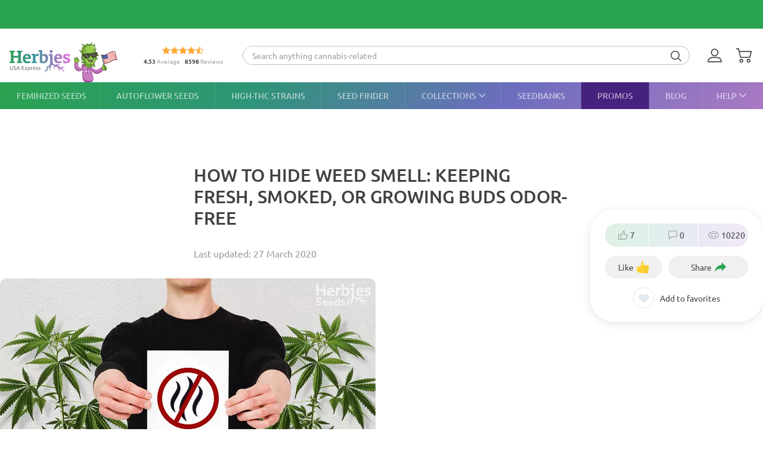

--- FILE ---
content_type: text/html; charset=UTF-8
request_url: https://herbiesheadshop.com/blog/how-to-hide-weed-smell
body_size: 31847
content:
<!DOCTYPE html><html lang="en-US" prefix="og: http://ogp.me/ns#"> <head> <meta charset="utf-8"> <title>How To Hide Weed Smell: Keeping Fresh, Smoked, Or Growing Buds Odor-Free - Herbies Seeds</title> <style> img.lazy:not([src]):not([srcset]) { visibility: hidden; } .js-product-list-price { -webkit-mask-image: linear-gradient(to right, rgba(0, 0, 0, 0), rgba(0, 0, 0, 1) 10px, rgba(0, 0, 0, 1) calc(100% - 10px), rgba(0, 0, 0, 0)); mask-image: linear-gradient(to right, rgba(0, 0, 0, 0), rgba(0, 0, 0, 1) 10px, rgba(0, 0, 0, 1) calc(100% - 10px), rgba(0, 0, 0, 0)); } .js-product-variant-list { user-select: none; white-space: nowrap; cursor: grab; }</style><script> function getCookie(c_name) { if (document.cookie.length > 0) { c_start = document.cookie.indexOf(c_name + "="); if (c_start != -1) { c_start = c_start + c_name.length + 1; c_end = document.cookie.indexOf(";", c_start); if (c_end == -1) { c_end = document.cookie.length; } return unescape(document.cookie.substring(c_start, c_end)); } } return ''; } function processArrayWithTimeLimit(elements, callback, timeLimit = 47) { let index = 0; function processChunk() { const start = performance.now(); while (index < elements.length && (performance.now() - start) < timeLimit) { callback(elements[index]); index++; } if (index < elements.length) { requestAnimationFrame(processChunk); } } processChunk(); }</script> <style data-critical>.mobile-modal,.mobile-call,.header-search__container{display: none;}*,:after,:before{box-sizing:border-box}html{-webkit-text-size-adjust:100%;-ms-text-size-adjust:100%;font-family:sans-serif;font-size:10px}body{color:#333;background-color:#fff;margin:0;font-family:Ubuntu,Verdana,sans-serif;font-size:14px;line-height:1.42857}header,section{display:block}a{background-color:transparent;text-decoration:none}b{font-weight:700}h1{margin:.67em 0;font-size:36px}img{vertical-align:middle;border:0}svg:not(:root){overflow:hidden}button,input,select,textarea{color:inherit;font:inherit;line-height:inherit;margin:0}button{overflow:visible}button,select{text-transform:none}button{-webkit-appearance:button}input[type=submit]{-webkit-appearance:button}button::-moz-focus-inner{border:0;padding:0}input::-moz-focus-inner{border:0;padding:0}input{line-height:normal}input[type=checkbox]{margin:4px 0 0;padding:0;line-height:normal}textarea{overflow:auto}table{border-collapse:collapse;border-spacing:0;background-color:transparent}td,th{padding:0}h1,h2{color:inherit;font-family:inherit;font-weight:500;line-height:1.1}h1,h2{margin-top:20px;margin-bottom:10px}h2{font-size:30px}p{margin:0 0 10px}ol,ul{margin-top:0;margin-bottom:10px}ul ul{margin-bottom:0}.list-unstyled{padding-left:0;list-style:none}dd,dt{line-height:1.42857}dt{font-weight:700}dd{margin-left:0}.d-none{display:none!important}.d-block{display:block!important}.d-flex{display:-ms-flexbox!important;display:flex!important}.flex-wrap{-ms-flex-wrap:wrap!important;flex-wrap:wrap!important}.flex-grow-1{-ms-flex-positive:1!important;flex-grow:1!important}.flex-shrink-0{-ms-flex-negative:0!important;flex-shrink:0!important}.justify-content-center{-ms-flex-pack:center!important;justify-content:center!important}.justify-content-between{-ms-flex-pack:justify!important;justify-content:space-between!important}.align-items-center{-ms-flex-align:center!important;align-items:center!important}.align-self-end{-ms-flex-item-align:end!important;align-self:flex-end!important}.position-relative{position:relative!important}.text-center{text-align:center!important}.text-uppercase{text-transform:uppercase!important}.container-fluid{width:100%;margin-left:auto;margin-right:auto;padding-left:15px;padding-right:15px}.row{-ms-flex-wrap:wrap;flex-wrap:wrap;margin-left:-15px;margin-right:-15px;display:-ms-flexbox;display:flex}.no-gutters{margin-left:0;margin-right:0;padding-left:0;padding-right:0}.col-12{width:100%;padding-left:15px;padding-right:15px;position:relative}.col-12{-ms-flex:0 0 100%;flex:0 0 100%;max-width:100%}th{text-align:left}label{max-width:100%;margin-bottom:5px;font-weight:700;display:inline-block}.form-control{width:100%;height:34px;box-shadow:none;color:#555;background-color:#fff;background-image:none;border:1px solid #ccc;border-radius:4px;padding:6px 12px;font-size:14px;line-height:1.42857;display:block}.form-control::-moz-placeholder{color:#999;opacity:1}.form-control:-ms-placeholder-shown{color:#999}.form-control::-webkit-input-placeholder{color:#999}textarea.form-control{height:auto}.breadcrumb{background-color:#f5f5f5;border-radius:4px;margin-bottom:20px;padding:8px 15px;list-style:none}.breadcrumb>li{display:inline-block}.breadcrumb>li+li:before{color:var(--primary-color);content:"—";padding:0 5px}.breadcrumb>.active{color:#777}.hidden{display:none!important}@media (min-width:992px){.d-lg-none{display:none!important}.d-lg-block{display:block!important}.d-lg-flex{display:-ms-flexbox!important;display:flex!important}.flex-lg-grow-1{-ms-flex-positive:1!important;flex-grow:1!important}}.form-control{box-shadow:none}.container-fluid{max-width:1290px}.row.no-gutters{margin-left:0;margin-right:0}.no-gutters{padding-left:0;padding-right:0}.splide{visibility:visible;position:relative}.rating-container.small .rating__filled-line{background-size:70px 13px}.rating-container.small svg{width:70px;height:13px}.rating__stars-wrap{vertical-align:text-bottom;line-height:0;display:inline-block;position:relative}.rating__stars-wrap svg{z-index:15;position:relative}.rating__filled-line{z-index:10;background:url(/static/images/other/filled_stars.svg) 0 no-repeat;position:absolute;top:0;bottom:0;left:0}:root{--fs-8:.5rem;--fs-9:.563rem;--fs-10:.625rem;--fs-11:.6875rem;--fs-12:.75rem;--fs-13:.813rem;--fs-14:.875rem;--fs-15:.9375rem;--fs-16:1rem;--fs-17:1.0625rem;--fs-18:1.125rem;--fs-20:1.25rem;--fs-21:1.325rem;--fs-22:1.375rem;--fs-23:1.4375rem;--fs-24:1.5rem;--fs-25:1.5625rem;--fs-26:1.625rem;--fs-28:1.75rem;--fs-30:1.875rem;--fs-32:2rem;--fs-35:2.1875rem;--primary-rgb:42,163,79;--primary-color:rgba(var(--primary-rgb),1);--main-text-rgb:65,65,65;--main-text-color:rgba(var(--main-text-rgb),1);--color-white-rgb:255,255,255;--color-white:rgba(var(--color-white-rgb),1);--color-black-rgb:0,0,0;--color-black:rgba(var(--color-black-rgb),1);--desktop-links-height:45px;--top-container-height:57px;--header-links:0px;--cross-banner-height:56px;--cookie-header-height:0px;--switcher-mobile-height:0px;--splide-arrow-hover-background:#fff linear-gradient(135deg,rgba(42,163,79,.3) 0%,rgba(46,149,119,.3) 32%,rgba(108,109,190,.3) 66%,rgba(169,121,195,.3) 100%)}@media (min-width:992px){:root{--top-container-height:90px;--header-links:45px;--cross-banner-height:48px}}.common-body{--quick-buy-btn-background:linear-gradient(90deg,#ffe935,#ffbc2b);--primary-color-hover:#c3e3c4;--show-all-arrow:url(/static/images/other/arrowgreen.svg)}.splide{--slide-position-item-bg:linear-gradient(135deg,#2aa34f 0%,#2e9577 33%,#6c6dbe 66%,#a979c3 100%)}@font-face{font-family:Ubuntu;font-style:normal;font-weight:300;font-display:swap;src:local(""),url(/static/front/11dd408106172418b69a.woff2)format("woff2")}@font-face{font-family:Ubuntu;font-style:normal;font-weight:400;font-display:swap;src:local(""),url(/static/front/3525fd90c061dc5315d1.woff2)format("woff2")}@font-face{font-family:Ubuntu;font-style:italic;font-weight:400;font-display:swap;src:local(""),url(/static/front/1bee454ee8ca95b198a0.woff2)format("woff2")}@font-face{font-family:Ubuntu;font-style:normal;font-weight:500;font-display:swap;src:local(""),url(/static/front/111af58d9e269f61589f.woff2)format("woff2")}@font-face{font-family:Ubuntu;font-style:normal;font-weight:700;font-display:swap;src:local(""),url(/static/front/7b253bf0370283d6ea62.woff2)format("woff2")}.btn{border:1px solid var(--primary-color);font-size:var(--fs-16);text-align:center;border-radius:20px;padding:0 15px;font-weight:500;line-height:38px;display:inline-block}.btn-default{background:var(--quick-buy-btn-background);color:var(--color-black);border:none;font-weight:400}.btn-clean{background-color:var(--color-white);color:var(--color-black);border-color:#ccc}.btn-orange{background:var(--quick-buy-btn-background);color:var(--main-text-color);border-color:transparent}.buttons-wrapper{-ms-flex-pack:justify;justify-content:space-between;display:-ms-flexbox;display:flex}@media (min-width:576px){.buttons-wrapper :first-child{-ms-flex-positive:1;flex-grow:1;margin-right:20px}}h1,h2{-ms-flex-positive:1;flex-grow:1;line-height:1.2}h1{font-size:var(--fs-25);font-weight:500}@media (min-width:992px){h1{font-size:var(--fs-30)}}h2{font-size:var(--fs-20);font-weight:500}@media (min-width:992px){h2{font-size:var(--fs-25)}}[data-tooltip]{position:relative}[data-tooltip]:before,[data-tooltip]:after{opacity:0;display:none;position:absolute}[data-tooltip]:before{z-index:701;content:"";border:10px solid transparent}[data-tooltip]:after{z-index:700;min-width:3rem;max-width:21rem;color:var(--color-white);content:attr(data-tooltip);font-size:var(--fs-12);text-align:left;text-overflow:ellipsis;white-space:pre;background-color:#404040;border-radius:3px;padding:6px;font-weight:400;line-height:1;overflow:hidden}[data-tooltip][data-tipflow^=down]:before{border-top-width:0;border-bottom-color:#404040;top:100%}[data-tooltip][data-tipflow^=down]:after{text-align:center;top:calc(100% + 10px)}[data-tooltip][data-tipflow^=down]:before,[data-tooltip][data-tipflow^=down]:after{left:50%;transform:translate(-50%,15px)}textarea{-ms-appearance:none;appearance:none}input[type=text]{-ms-appearance:none;appearance:none}textarea{resize:vertical}label{font-size:var(--fs-14);font-weight:700}.form-control{border-color:#d6d6d6;border-radius:3px;height:40px}input[type=checkbox]{visibility:hidden;width:0;height:0}.auth-notification{z-index:1000000;background-color:var(--color-white);border-radius:16px;width:431px;min-height:103px;padding:24px;position:fixed;top:70px;right:20px;box-shadow:4px 4px 20px rgba(200,200,200,.3)}.auth-notification p{font-size:var(--fs-14);margin:0;font-weight:400;line-height:16px}.auth-notification .auth-modal__close{top:16px;right:16px}@media (max-width:992px){.auth-notification{display:none}}.auth-notification--login.auth-notification--hidden{visibility:hidden}.auth-modal__close{width:32px;height:32px;background-color:transparent;border:none;-ms-flex-align:center;align-items:center;justify-items:center;padding:0;display:grid;position:absolute;top:16px;right:16px}.auth-modal__close img{width:12px;height:12px}@media (min-width:992px){.auth-modal__close{background-color:#f2f2f2;border-radius:50%;top:24px;right:24px}}.auth-modal__heading{font-size:var(--fs-20);margin:0 0 16px;font-weight:700}.header{--headerDesktopLinks:linear-gradient(135deg,#2aa34f,#2e9577 33%,#6c6dbe 66%,#a979c3);--desktopLinksItem:rgba(255,255,255,.6);--roundCountBg:#ffd335;--roundCountColor:var(--main-text-color);width:100%;padding-top:calc(var(--top-container-height) + var(--cross-banner-height) + var(--header-links) + var(--cookie-header-height) + var(--switcher-mobile-height));background:var(--color-white)}.header__container{z-index:100000;background:var(--color-white);width:100%;position:fixed;top:0}.header__top-container{width:100%;height:var(--top-container-height);display:-ms-flexbox;display:flex;position:relative}.header__top-container:after{content:"";background:linear-gradient(135deg,#2aa34f,#3c979d,#e86ede);height:2px;position:absolute;bottom:-2px;left:-15px;right:-15px}@media (min-width:992px){.header__top-container:after{content:none}}.header_desktop-links{background:var(--headerDesktopLinks)}.header-btns{margin:0 0 0 auto}@media (min-width:992px){.header-btns{max-width:170px}}.header-btns__item{width:34px;height:34px;border-radius:50%;-ms-flex-align:center;align-items:center;justify-items:center;margin-left:12px;display:grid;position:relative}.header-btns__item:first-child{margin-left:0}.header-btns__item svg{width:24px;height:24px;fill:var(--main-text-color);display:inline-block;position:static;transform:none}@media (min-width:992px){.header-btns__item{margin:0 5px}.header-btns__item:last-child{border-radius:initial;margin-right:0}.header-btns__item svg{width:24px;height:24px;fill:var(--main-text-color);display:inline-block;position:absolute;top:50%;left:0;transform:translateY(-50%)}}.header-btns__round-count{top:0;right:0}.header-btns__basket-round-count{top:-7px;left:12px}@media (min-width:992px){.header-btns__basket-round-count{top:0;left:20px}}.round-count{background-color:var(--roundCountBg);width:16px;height:16px;color:var(--roundCountColor);font-size:var(--fs-12);text-align:center;border-radius:50%;line-height:16px;position:absolute}.round-count:empty{display:none}.desktop-links{position:relative}.desktop-links__list{height:var(--desktop-links-height);position:relative}.desktop-links__item{--elemCount:9;height:var(--desktop-links-height);flex-grow:calc(var(--elemCount)/(var(--elemCount) - 2));color:var(--desktopLinksItem);font-size:var(--fs-14);text-align:center;white-space:wrap;padding:0 max(5px,min(.9vw,10px));font-weight:500;line-height:1.2;box-shadow:-1px 0 rgba(255,255,255,.1)}.desktop-links__item:first-child{box-shadow:none;-ms-flex-positive:1;flex-grow:1;padding-left:0}.desktop-links__item:last-child{text-align:right;-ms-flex-positive:1;flex-grow:1;padding-right:0}.desktop-links__item svg{width:max(9px,min(.9vw,14px));height:max(5px,min(.9vw,8px));margin:0 0 1px 4px}.desktop-modals{position:absolute;left:0;right:0}.desktop-modals__item{top:var(--desktop-links-height);background:var(--color-white);color:var(--main-text-color);font-weight:initial;opacity:0;text-align:initial;text-transform:initial;white-space:initial;border-radius:0 0 40px 40px;padding:0 30px 15px;line-height:1.6;display:none;position:absolute;left:0;right:0;box-shadow:0 6px 25px rgba(95,95,95,.16)}.desktop-modals__item--help{right:0;left:initial;min-width:600px;padding-top:20px}.collections-overlay__header{border-bottom:1px solid rgba(95,95,95,.16);min-height:45px}.collections-overlay__top-link{font-size:var(--fs-14)}.collections-overlay__tags{padding-right:30px}.header-collection{max-height:600px;margin:25px -10px 0;overflow-y:auto}.header-collection::-webkit-scrollbar{-webkit-appearance:none}.header-collection::-webkit-scrollbar-thumb{border:2px solid var(--color-white);background-color:rgba(133,132,132,.35);border-radius:10px}.header-collection__item{-ms-flex-line-pack:start;align-content:flex-start;width:13%;max-width:165px;margin-right:1.5%;padding-bottom:20px}.header-collection__item:nth-child(7n){margin-right:0}.header-collection__round{width:85px;height:85px;border:5px solid #ebebeb;border-radius:50%;padding:5px}.header-collection__round img{width:100%;max-width:100%;height:auto;transform:scale(1.4)}.header-collection__title{width:100%;max-height:45px;font-size:var(--fs-14);-webkit-line-clamp:2;text-overflow:ellipsis;-webkit-box-orient:vertical;margin-top:5px;font-weight:500;display:-webkit-box;overflow:hidden}.header-collection__tags{max-width:100%;height:21px}.header-collection__tags-item{width:10px;max-width:10px;height:10px;color:var(--color-white);border-radius:50%;margin-right:5px;font-size:0;overflow:hidden}.header-collection__tags-item:last-child{margin-right:0}.header-tags__item{color:var(--color-white);font-size:var(--fs-12);opacity:.7;border-radius:15px;margin:5px 10px 5px 0;padding:0 15px;font-weight:500;line-height:25px;display:block;position:relative}.header-tags__item:last-child{margin-right:0}.help-overlay .round-block{margin-bottom:0}.help-overlay .round-block__item{text-align:center;-ms-flex-positive:1;flex-grow:1;-ms-flex-preferred-size:0;flex-basis:0;font-weight:500}.help-overlay .round-block__img-container{margin-bottom:5px}.header-search__form{padding:0 15px}@media (min-width:992px){.header-search__form{width:100%;padding:0;display:-ms-flexbox;display:flex}}.header-search__input-container{border:1px solid var(--primary-color);background-color:var(--color-white);border-radius:20px;margin-bottom:0;padding:0 3px;overflow:hidden}@media (min-width:992px){.header-search__input-container{border-color:#bfbfbf}}.header-search__input-wrapper{height:30px}@media (min-width:992px){.header-search__input-wrapper{z-index:10;position:relative}}.header-search__close{width:25px;height:35px;fill:var(--primary-color);padding:10px 10px 10px 0}.header-search__input{background-color:var(--color-white);width:100%;height:30px;box-shadow:none;color:#555;font-size:var(--fs-14);border:0;padding:6px 12px;line-height:1.4;display:block}.header-search__input::-ms-input-placeholder{color:#9e9e9e;font-size:var(--fs-12);padding-left:10px;font-style:italic}@media (min-width:992px){.header-search__input::-ms-input-placeholder{padding-left:initial;font-size:var(--fs-14);font-style:initial}}.header-search__container{z-index:1200;background-color:var(--color-white);display:none}@media (min-width:992px){.header-search__container{background-color:transparent;-ms-flex-align:center;align-items:center;margin-right:30px;display:-ms-flexbox;display:flex}}.header-search__submit{letter-spacing:1px;background:0 0;border:none;margin:0;padding:0 10px 3px}.header-search__submit svg{width:18px;height:18px;fill:var(--main-text-color);vertical-align:middle}.search-autocomplete__wrap{-ms-flex-positive:1;flex-grow:1;margin-top:20px}@media (min-width:992px){.search-autocomplete__wrap{border-color:#cfcfcf;margin-top:0;margin-bottom:0;position:relative}}.picker-desktop-wrapper{background:var(--color-white);border-radius:50px;-ms-flex-negative:0;flex-shrink:0;margin-right:30px;box-shadow:4px 4px 16px rgba(200,200,200,.3)}.picker-desktop-wrapper__item--location{margin-top:2px;display:-ms-flexbox;display:flex}.picker-desktop-wrapper__item--location img{margin-right:3px}.picker-desktop-wrapper__container{-ms-flex-align:center;align-items:center;height:30px;display:-ms-flexbox;display:flex}.picker-desktop-wrapper__item{font-size:var(--fs-16);white-space:nowrap;padding:0 10px;line-height:1}.picker-desktop-wrapper__item:not(:last-child){border-right:1px solid #d9d9d9}.footer-menu__container--shipping .item-title{font-size:var(--fs-10)}@media (min-width:992px){.footer-menu__container--shipping .item-title{font-size:var(--fs-16)}}.footer-menu__item span{color:var(--color-white);line-height:18px}.footer-menu__item span{opacity:1}@media (min-width:992px){.footer-menu__item .item-title{opacity:1}.footer-menu__item span{opacity:.6}}.round-block{-ms-flex-wrap:wrap;flex-wrap:wrap;-ms-flex-pack:center;justify-content:center;margin-bottom:20px;display:-ms-flexbox;display:flex}.round-block__item{-ms-flex-direction:column;flex-direction:column;-ms-flex-align:center;align-items:center;width:auto;display:-ms-flexbox;display:flex}.round-block__img-container{background-position:50%;background-repeat:no-repeat;background-size:50px;border:5px solid #ebebeb;border-radius:50%;-ms-flex-pack:center;justify-content:center;-ms-flex-align:center;align-items:center;width:90px;height:90px;margin-bottom:10px;padding:20px;display:-ms-flexbox;display:flex;overflow:hidden}@media (min-width:992px){.round-block__img-container{background-size:70px;width:83px;height:83px;margin-bottom:15px}}.header-io__container{-ms-flex-wrap:wrap;flex-wrap:wrap;-ms-flex-pack:center;justify-content:center;display:-ms-flexbox;display:flex}.header-io__main{color:#a3a3a3;-ms-flex-pack:center;justify-content:center;-ms-flex-align:center;align-items:center;width:100%;display:-ms-flexbox;display:flex}.header-io__main span{color:var(--main-text-color);font-weight:800}.header-io__starts{margin-bottom:3px}.header-io__total{margin-left:8px}.btn-close{z-index:1000;background-color:var(--color-white);fill:#999;border-radius:3px;padding:4px;position:absolute;top:10px;right:15px}.btn-close svg{width:22px;height:22px;display:block}.breadcrumb{font-size:var(--fs-14);white-space:nowrap;background:0 0;margin:30px 0 0;padding:0}.breadcrumb a{color:var(--primary-color)}@media (min-width:992px){.breadcrumb{margin:0}}.breadcrumb>.active{color:var(--color-black)}.scroll-top-wrapper{z-index:1000;border:1px solid var(--primary-color-hover);background:var(--primary-color-hover);width:40px;height:40px;color:var(--color-white);opacity:0;visibility:hidden;border-radius:50%;position:fixed;bottom:20px;left:15px}.scroll-top-wrapper svg{position:absolute;top:50%;left:50%;transform:translate(-50%,-50%)rotate(180deg)}@media (min-width:992px){.scroll-top-wrapper{width:55px;height:55px;bottom:90px;left:22px}}.cross-banner{z-index:1000;background:var(--primary-color);color:var(--color-white);font-size:var(--fs-12);position:relative}@media (min-width:992px){.cross-banner{font-size:var(--fs-16)}}.cross-banner__row{height:var(--cross-banner-height);overflow:hidden}:focus{outline:none}::-moz-focus-inner{border:0}html,body{min-width:320px;height:100%;color:var(--main-text-color);font-family:Ubuntu,Arial,sans-serif;font-size:var(--fs-16);scroll-behavior:smooth;padding:0;line-height:1.6}#app{-ms-flex-direction:column;flex-direction:column;min-height:100%;display:-ms-flexbox;display:flex}.main-container{-ms-flex:1 0 auto;flex:1 0 auto;min-height:600px}.main-container__title-block{margin-bottom:15px}@media (min-width:992px){.main-container__title-block{margin-bottom:32px}}.breadcrumbs--articles{max-width:670px;margin-right:initial;margin-left:initial;display:none}@media (min-width:768px){.breadcrumbs--articles{margin-bottom:30px;display:block}}@media (min-width:1250px){.breadcrumbs--articles{margin-left:auto;margin-right:auto}}.main-container--padding-top{padding-top:20px}@media (min-width:992px){.main-container--padding-top{padding-top:30px}}.content-wrap{-ms-flex-direction:column;flex-direction:column;-ms-flex:1 0 auto;flex:1 0 auto;display:-ms-flexbox;display:flex}a{color:var(--main-text-color);outline:none;text-decoration:none}ol,ul{padding-left:15px}.show-all{color:var(--main-text-color);font-size:var(--fs-16);-ms-flex-negative:0;flex-shrink:0;margin-left:5px;font-weight:400}.show-all:after{background-image:var(--show-all-arrow);content:"";width:14px;height:9px;margin-left:3px;display:inline-block}@media (min-width:992px){.show-all{margin-left:10px}}.text-uppercase{text-transform:uppercase}.notification{z-index:100000;opacity:0;background-color:#cbf9e0;border-radius:16px;width:calc(100% - 32px);padding:16px 16px 16px 52px;display:none;position:fixed;top:16px;left:16px;transform:translate(200%)}.notification:before{content:"";background-color:transparent;background-image:url(/static/images/icons/checkmark-2.svg);background-repeat:no-repeat;width:24px;height:24px;position:absolute;top:16px;left:16px}@media (min-width:992px){.notification{top:24px;right:24px;left:initial;width:343px}}.notification__content{display:none}.notification__close{background:0 0;border:none;-ms-flex-align:center;align-items:center;justify-items:center;width:32px;height:32px;padding:0;display:grid;position:absolute;top:8px;right:8px}.notification__close img{width:8px;height:8px}.notification__title{font-size:var(--fs-14);margin:0;font-weight:700;line-height:18.2px}.notification__text{font-size:var(--fs-12);margin:10px 0 0;font-weight:400;line-height:15.6px;display:block}.articles-detail{background-color:var(--color-white);padding-bottom:40px;line-height:1.5}@media (min-width:1250px){.articles-detail{padding-left:0;padding-right:0}}.article-detail__container{border:none;-ms-flex-direction:column;flex-direction:column;margin:0;display:-ms-flexbox;display:flex}@media (min-width:992px){.article-detail__container{position:sticky;top:167px}}.article-detail__actions{-ms-flex-pack:justify;justify-content:space-between;margin-bottom:15px;display:-ms-flexbox;display:flex}.article-inform{border:none;-ms-flex-pack:justify;justify-content:space-between;display:-ms-flexbox;display:flex}.article-inform .article-inform__likes,.article-inform .article-inform__comments,.article-inform .article-inform__views{-ms-flex-pack:center;justify-content:center;width:100%;height:100%;padding:9px 0;font-weight:400;line-height:1.5;display:-ms-flexbox;display:flex}.article-inform .article-inform__likes,.article-inform .article-inform__comments{border-right:1px solid var(--color-white)}.article-detail__tabs .article-inform{background:linear-gradient(99deg,#dff1e5 0%,#e0efeb 32%,#e9e9f5 66%,#f1eaf6 100%) no-repeat padding-box padding-box;border-radius:20px;margin:0 0 15px}.article-share{color:var(--main-text-color);font-size:var(--fs-14);line-height:var(--fs-16);-ms-flex-pack:center;justify-content:center;margin:0;display:-ms-flexbox;display:flex}.article-share span{display:none}.article-share .article-share__twitter,.article-share .article-share__facebook,.article-share .article-share__link{width:auto;color:var(--main-text-color);background:0 0;-ms-flex-align:center;align-items:center;display:-ms-flexbox;display:flex}.article-share .article-share__link svg{max-width:20px;max-height:20px;fill:var(--color-white)}.article-share .article-share__twitter{margin-right:20px}.article-share .article-share__twitter .article-share__img{background-color:#1da1f2}.article-share .article-share__facebook{margin-right:20px}.article-share .article-share__facebook .article-share__img{background-color:#3b5998}.article-share .article-share__link{margin-bottom:0}.article-share .article-share__link .article-share__img{background-color:#aeaeae}.article-share .article-share__link svg{transform:scale(.9)}@media (min-width:768px){.article-share{-ms-flex-direction:column;flex-direction:column;-ms-flex-align:start;align-items:flex-start;margin-bottom:0}.article-share span{display:inline}.article-share .article-share__twitter,.article-share .article-share__facebook,.article-share .article-share__link{max-width:98px;margin:0 0 10px}.article-share .article-share__img{margin-right:10px}}.article-share__img{border-radius:50%;-ms-flex-align:center;align-items:center;justify-items:center;width:40px;height:40px;display:grid}@media (min-width:768px){.article-share__img{width:30px;height:30px}}.articles-detail__share-btn{color:var(--main-text-color);font-size:var(--fs-14);background:#f0f0f0;border:none;border-radius:20px;-ms-flex-positive:1;flex-grow:1;-ms-flex-pack:center;justify-content:center;-ms-flex-align:center;align-items:center;margin-left:10px;padding:0 10px;display:-ms-flexbox;display:flex}.articles-detail__share-btn:after{content:"";vertical-align:text-top;background:url(/static/images/other/share-for-articles.svg) 50% no-repeat;width:19px;height:16px;margin-left:5px;display:inline-block}@media (min-width:992px){.article-detail__tabs{border-radius:40px;padding:23px 25px;box-shadow:0 3px 15px rgba(0,0,0,.1)}}.article-detail__tab--share{-ms-flex-pack:center;justify-content:center;-ms-flex-align:center;align-items:center;margin-bottom:15px;display:-ms-flexbox;display:flex;position:relative}@media (min-width:768px){.article-detail__tab--share{margin-bottom:0}}.article-detail__tab-close{background-color:var(--color-white);color:#777;content:"×";text-align:center;border:none;width:20px;height:20px;margin-left:20px;padding:1px;font-family:Arial,sans-serif;display:inline-block;position:relative}.article-detail__tab-close:before{content:"";background-color:#777;width:1px;height:15px;position:absolute;top:50%;bottom:auto;left:50%;right:auto;transform:translate(-50%)translateY(-50%)rotate(45deg)}.article-detail__tab-close:after{content:"";background-color:#777;width:1px;height:15px;position:absolute;top:50%;bottom:auto;left:50%;right:auto;transform:translate(-50%)translateY(-50%)rotate(-45deg)}@media (min-width:768px){.article-detail__tab-close{top:-3px;right:-5px;bottom:initial;margin-left:0;position:absolute}}.articles-detail__like-btn{width:40%;color:var(--main-text-color);font-size:var(--fs-14);background:#f0f0f0;border:none;border-radius:20px;-ms-flex-pack:center;justify-content:center;-ms-flex-align:center;align-items:center;padding:0 10px;display:-ms-flexbox;display:flex}.articles-detail__like-btn:after{content:"";vertical-align:text-top;background:url(/static/images/other/exelent.svg) 50% no-repeat;width:22px;height:22px;margin-left:5px;display:inline-block}.articles-detail__like-btn .btn-text--liked{display:none}.articles-detail__wrapper{-ms-flex-direction:column;flex-direction:column;display:-ms-flexbox;display:flex}@media (min-width:992px){.articles-detail__wrapper{-ms-flex-direction:row;flex-direction:row;-ms-flex-pack:justify;justify-content:space-between}.articles-detail__anchors{margin-left:auto;margin-right:0;padding-left:0;padding-right:0;display:none}}@media (min-width:1250px){.articles-detail__anchors{-ms-flex:0 277px;flex:0 277px;margin-top:-115px;margin-right:25px;display:block;position:relative}}.articles-detail__inform{-ms-flex-order:-1;order:-1;margin:0 0 30px}@media (min-width:992px){.articles-detail__inform{-ms-flex:0 0 290px;flex:0 0 290px;order:initial;width:auto;margin:0;position:relative}}@media (min-width:1250px){.articles-detail__inform{margin-top:-115px;margin-left:40px}}.articles-detail__text{--varTreshold:30px;font-size:var(--fs-14);margin:20px 0 10px}.articles-detail__text img:not(.static){max-width:100%;height:auto;display:inline-block}.articles-detail__text a{color:var(--primary-color);font-weight:500}.articles-detail__text ul a:not([class]){color:var(--primary-color)}.articles-detail__text h2{padding-top:15px}.articles-detail__text [id]:not([class]){scroll-margin-top:calc(var(--top-container-height) + var(--cross-banner-height) + var(--header-links) + var(--cookie-header-height) + var(--switcher-mobile-height) + var(--varTreshold))}@media (min-width:992px){.articles-detail__text{font-size:var(--fs-16)}.articles-detail__text [id]:not([class]){scroll-margin-top:185px}}@media (min-width:768px){.articles-detail__content p>img{border-radius:10px}}.articles-detail__text{font-size:var(--fs-16);position:relative}@media (min-width:768px){.articles-detail__text{position:static}}.articles-detail__text .articles-detail__content{font-size:var(--fs-16)}@media (min-width:992px){.articles-detail__text .articles-detail__content{max-width:630px}}@media (min-width:1250px){.articles-detail__text .articles-detail__content{margin:0 auto;padding-left:0;padding-right:0}}.articles-detail__main-title{margin-top:0}.articles-detail__add-favorite{vertical-align:middle;display:inline-block}.add-article-favorite{-ms-flex-pack:center;justify-content:center;-ms-flex-align:center;align-items:center;width:100%;display:-ms-flexbox;display:flex}.add-article-favorite svg{fill:currentColor}.add-article-favorite__icon{background:var(--color-white);color:#e0eaef;width:35px;height:35px;border:1px solid #e0eaef;border-radius:50%;-ms-flex-negative:0;flex-shrink:0;margin-right:10px}.add-article-favorite__text--added{display:none}.add-article-favorite__text{color:var(--main-text-color);font-size:var(--fs-14);line-height:var(--fs-16)}.main-container--articles h1{text-transform:uppercase;margin-top:20px;margin-bottom:10px}.main-container--articles .news-detail__date{color:#999;font-size:var(--fs-16);margin-bottom:20px}.main-container--articles h2{text-transform:uppercase;margin:0 0 15px}.main-container--articles .articles-detail__text{-ms-flex:auto;flex:auto;max-width:100%;margin:0 auto}@media (min-width:768px){.main-container--articles h1,.main-container--articles .news-detail__date{max-width:60%;margin-top:0;margin-bottom:30px}}@media (min-width:992px){.main-container--articles .articles-detail__text p{max-width:630px;margin:0 0 10px}}@media (min-width:1250px){.main-container--articles .main-container__title-block{padding-left:20px}.main-container--articles h1,.main-container--articles .news-detail__date{max-width:630px;margin-left:auto;margin-right:auto}}@media (min-width:768px){.article-detail__tab--main{margin-bottom:15px}}@media (min-width:992px){.article-detail__tab--main{margin-bottom:0}}.article-detail__share-list{-ms-flex-direction:column;flex-direction:column;margin:0;padding:0;list-style:none;display:-ms-flexbox;display:flex}.article-detail__share-item{background:var(--color-white);border-radius:40px;-ms-flex-align:center;align-items:center;margin-bottom:10px;padding:11px;display:none;position:relative;box-shadow:0 3px 15px rgba(0,0,0,.1)}.article-detail__share-item:last-child{margin-bottom:0}.article-detail__share-item span{color:var(--main-text-color);font-size:var(--fs-14);line-height:var(--fs-18)}.article-detail__share-item .article-share__img{width:30px;height:30px;margin-right:10px}.article-detail__share-item .article-share__img svg{max-width:20px;max-height:20px;fill:var(--color-white)}.article-detail__share-item--twitter .article-share__img{background-color:#1da1f2}.article-detail__share-item--facebook .article-share__img{background-color:#3b5998}.article-detail__share-item--share .article-share__img{background-color:#aeaeae}.article-detail__share-item--share .article-share__img svg{transform:scale(.7)}.article-detail__share-item .btn-close{-ms-flex-align:center;align-items:center;justify-items:center;width:22px;height:22px;margin:auto;padding:0;display:grid;top:0;bottom:0;right:9px}.article-detail__share-item .btn-close svg{stroke:currentColor;stroke-width:.2px;width:11px;height:11px}.article-inform__likes,.article-inform__comments,.article-inform__views{font-size:var(--fs-14);line-height:var(--fs-16);-ms-flex-align:center;align-items:center;padding-right:6px;display:-ms-flexbox;display:flex}.article-inform__likes:before,.article-inform__comments:before,.article-inform__views:before{content:"";vertical-align:middle;background-position:50%;background-repeat:no-repeat;background-size:contain;margin-right:4px;display:inline-block}.article-inform__likes{margin-right:10px}.article-inform__likes:before{background-image:url(/static/images/other/like-the-article.svg);width:16px;height:15px}.article-inform__comments{margin-right:10px}.article-inform__comments:before{background-image:url(/static/images/other/comments-for-article.svg);width:15px;height:15px}.article-inform__views:before{background-image:url(/static/images/blog/views-article.svg);width:18px;height:13px}.detail-product__tabs-container{font-size:var(--fs-14);grid-area:description;margin:17px auto 0}.detail-product__reviews{grid-area:reviews;width:100%;margin-bottom:15px;padding:0 15px}.detail-product__reviews-list{grid-area:description}.discuss__input{margin-bottom:20px}.reply__form-box{display:block}.reply__form .buttons-wrapper{position:relative}@media (min-width:768px){.reply__form .buttons-wrapper{-ms-flex-pack:center;justify-content:center}}@media (min-width:576px){.reply__form-box .buttons-wrapper :first-child{-ms-flex-positive:0;flex-grow:0}}@media (min-width:768px){.reply__form-box .buttons-wrapper :first-child{-ms-flex-positive:1;flex-grow:1}}.reply__form .buttons-wrapper .btn-orange{background:linear-gradient(106deg,#e2e2e2 0%,#cecece 100%);min-width:150px;margin-bottom:0;margin-right:0;font-weight:400}@media (min-width:768px){.reply__form .buttons-wrapper .btn-orange{min-width:auto;max-width:164px}}.reply__form .buttons-wrapper .reply__cancel{color:var(--main-text-color);font-size:var(--fs-16);line-height:var(--fs-24);background:0 0;border:none;-ms-flex-align:center;align-items:center;margin:auto;padding:0;display:-ms-flexbox;display:flex;position:absolute;top:0;bottom:0;right:0}.reply__form .buttons-wrapper .reply__cancel svg{fill:#d80027;stroke:#d80027;stroke-width:.2px;width:9px;height:9px;margin:0 0 0 5px}.discuss__form{background:#f3ebf2;border-radius:0;margin-bottom:40px;padding:20px 15px}.discuss__form textarea{resize:none;border:none;border-radius:20px;max-height:105px;padding:12px 15px}.discuss__form textarea::-ms-input-placeholder{color:#bfbfbf}.discuss__form input{border:none;border-radius:20px}.discuss__form input:not([type=submit]){margin-bottom:20px;padding:12px 15px}.discuss__form input::-ms-input-placeholder{color:#bfbfbf}@media (min-width:768px){.discuss__form{border-radius:40px;margin:30px 0 60px;padding:30px}.discuss__form textarea{max-height:91px}}.discuss__form.reply__form-box{border-radius:0;margin-top:25px;margin-bottom:0}@media (min-width:768px){.discuss__form.reply__form-box{border-radius:0 0 40px 40px}}.reviews__data{grid-area:review_data;display:none}.content-list{font-size:var(--fs-14);border-radius:30px 30px 40px 40px;margin:-42px 0 0;padding-top:42px;padding-left:0;list-style:none;display:none;top:118px;box-shadow:0 3px 15px rgba(0,0,0,.1)}.content-list li{list-style-type:none}.content-list li:first-child a:before{display:none}.content-list a{padding:14px 20px;display:block;position:relative;color:inherit!important;font-weight:inherit!important}@media (min-width:768px){.content-list{border-radius:40px;margin-top:0;padding:0}.content-list a{padding:20px 15px 15px 20px}}@media (min-width:992px){.content-list{display:block;position:sticky}.content-list li{padding:0;position:relative}}.content-list__wrapper{margin:20px 0}@media (min-width:992px){.content-list__wrapper{overflow:initial;border:none;border-radius:40px;margin:0;padding:0;display:block;overflow:hidden;transform:none;box-shadow:0 3px 15px rgba(0,0,0,.1)}}.articles-detail__anchors .content-list__wrapper{margin-top:0}@media (min-width:992px){.articles-detail__anchors .content-list__wrapper{position:sticky;top:167px}}.articles-detail__anchors .content-list__wrapper .content-list{position:static}.content-list__headline{z-index:500;background-color:var(--color-white);width:100%;color:var(--main-text-color);font-size:var(--fs-18);line-height:var(--fs-20);text-align:left;border:none;border-radius:21px;padding:11px 15px;display:block;position:relative;box-shadow:0 3px 15px rgba(0,0,0,.1)}@media (min-width:992px){.content-list__headline{display:none}}.content-list__arrow{width:100%;height:100%;position:absolute;top:0;left:0}.content-list__arrow:before{content:"";width:14.25px;height:8px;background-image:url(/static/images/other/arrow-down--black-thin.svg);background-position:50%;background-repeat:no-repeat;background-size:100%;display:block;position:absolute;top:calc(50% - 3px);right:10px}@media (min-width:992px){.content-list__arrow:before{width:14.25px;height:8px;right:10px}}</style> <link rel="stylesheet" href="/static/front/css/5f5748_articles_detail.css"> <link rel="preload" as="image" href="/resized/original/common/17/articles-how-to-hide-weed-smell-ww-pt-1.webp"> <link rel="preconnect" href="//www.googletagmanager.com"><link rel="preconnect" href="//google-analytics.com/"><link rel="preconnect" href="//code.jivosite.com/"><link rel="dns-prefetch" href="//code.jivosite.com/"> <meta http-equiv="X-UA-Compatible" content="IE=edge"><meta name="viewport" content="width=device-width, initial-scale=1.0, maximum-scale=1.0, user-scalable=no"><meta name="description" content="If you don’t want to be caught on something as insignificant as weed smell, here is our list of tips how to hide it. Check out our article and protect your hobby from unwanted attention"><meta name="csrf-token" id="token" content="L72SOwsD5wmj9g9jAqMCR5BKdizziZHdw7a9HwAS"><meta name="yandex-verification" content="575b3e9e0bc6f65c"><meta name="locale_code" content="en"><meta name="format-detection" content="telephone=no"><meta name="google-site-verification" content="i9oirO31yfP4vVz78SOVXWjGtK91FNXm9nJrLglSk3k" /><link rel="canonical" href="https://herbiesheadshop.com/blog/how-to-hide-weed-smell"/><meta name="cryptomus" content="8b58df73"/> <link rel="alternate" hreflang="en-us" href="https://herbiesheadshop.com/blog/how-to-hide-weed-smell"/>  <link rel="alternate" hreflang="fr" href="https://herbiesheadshop.com/fr/blog/comment-masquer-lodeur-de-la-weed-tetes-fraiches-fumees-ou-culture-sans-odeur"/>  <link rel="alternate" hreflang="de-de" href="https://herbiesheadshop.com/de/blog/so-verstecken-sie-unkrautgeruch-halten-sie-frische-geraucherte-oder-wachsende-knospen-geruchsfrei"/>  <link rel="alternate" hreflang="es" href="https://herbiesheadshop.com/es/blog/como-ocultar-el-olor-a-marihuana-conserva-tu-privacidad"/>  <link rel="alternate" hreflang="it-it" href="https://herbiesheadshop.com/it/blog/come-nascondere-l-odore-di-erba-consigli-per-mantenere-le-cime-inodore"/>  <link rel="alternate" hreflang="pt-pt" href="https://herbiesheadshop.com/pt/blog/como-ocultar-o-cheiro-da-maconha"/>  <link rel="alternate" hreflang="en-gb" href="https://herbiesheadshop.com/uk/blog/how-to-hide-weed-smell"/>  <link rel="alternate" hreflang="en-au" href="https://herbiesheadshop.com/au/blog/how-to-hide-weed-smell"/>  <link rel="alternate" hreflang="en-nz" href="https://herbiesheadshop.com/nz/blog/how-to-hide-weed-smell"/>  <link rel="apple-touch-icon" sizes="180x180" href="https://herbiesheadshop.com/apple-touch-icon.png"><link rel="icon" type="image/png" sizes="32x32" href="https://herbiesheadshop.com/static/images/icons/favicon16x16.png"><link rel="icon" type="image/png" sizes="16x16" href="https://herbiesheadshop.com/static/images/icons/favicon_32x32.png"><link rel="mask-icon" href="https://herbiesheadshop.com/static/images/other/safari-pinned-tab.svg" color="#5bbad5"> <script class="gtag-cookie-set"> let existGTagFromParams; const gTagCookiesName = ['utm_num', 'utm_id', 'clickid']; const urlParams = new URLSearchParams(window.location.search); for (let name of gTagCookiesName) { existGTagFromParams = (typeof urlParams.get(name) === 'string') && (urlParams.get(name).length > 0); if (existGTagFromParams === false) { break } } if (existGTagFromParams === true) { const oneYearCookie = new Date(Date.now() + (365 * 24 * 60 * 60 * 1000)).toUTCString(); gTagCookiesName.forEach(name => { document.cookie = `${name}=${urlParams.get(name)}; expires=${oneYearCookie}; path=/`; }); } </script> <meta property="og:title" content="How To Hide Weed Smell: Keeping Fresh, Smoked, Or Growing Buds Odor-Free" /><meta property="og:type" content="website" /><meta property="og:url" content="https://herbiesheadshop.com/blog/how-to-hide-weed-smell" /><meta property="og:image" content="https://herbiesheadshop.com/static/images/other/logo-mascot.jpg"/><meta property="og:description" content="If you don’t want to be caught on something as insignificant as weed smell, here is our list of tips how to hide it. Check out our article and protect your hobby from unwanted attention" /><meta name="twitter:card" content="summary"> <link rel="manifest" crossorigin="use-credentials" href="https://herbiesheadshop.com/site.webmanifest"> <meta name="msapplication-TileColor" content="#ffc40d"> <meta name="theme-color" content="#ffffff"> <script type="application/ld+json"> { "@context": "https://schema.org", "@type": "BlogPosting", "headline": "How To Hide Weed Smell: Keeping Fresh, Smoked, Or Growing Buds Odor-Free", "image": [ "https://herbiesheadshop.com/resized/original/common/17/articles-how-to-hide-weed-smell-ww-pt-1.webp" ], "dateModified": "2020-03-26T23:00:00.000000Z", "author": [{ "@type": "Organization", "name": "Herbies Seeds", "jobTitle": "", "sameAs": [ "", "https://www.linkedin.com/company/herbies-seeds/" ] }] } </script> </head> <body class="common-body static-catalog article-detail-page" id="body" data-currency-pattern="€%s" data-currency-symbol="€" data-currency="EUR" data-locale="en" data-domain-id="1" data-domain-code="WW_EN" data-location="US" data-url-prefix="" data-reviewsio-id="herbies-head-shop" data-split-testv="C" > <svg xmlns="http://www.w3.org/2000/svg" xmlns:xlink="http://www.w3.org/1999/xlink" style="display:none">  <symbol id="social-media--link" viewBox="0 0 15 15"> <path class="a" d="M202.984,0a3.585,3.585,0,0,0-2.551,1.057l-2.81,2.81a4.264,4.264,0,0,1,2.393.273l1.75-1.75A1.723,1.723,0,1,1,204.2,4.827l-3.151,3.151a1.766,1.766,0,0,1-2.437,0l-1.332,1.334a3.608,3.608,0,0,0,5.1,0l3.151-3.151A3.608,3.608,0,0,0,202.984,0Z" transform="translate(-191.512)"/> <path class="a" d="M6.561,168.509l-1.734,1.734a1.723,1.723,0,1,1-2.437-2.437l3.151-3.151a1.766,1.766,0,0,1,2.437,0L9.31,163.32a3.7,3.7,0,0,0-5.1,0l-3.151,3.151a3.608,3.608,0,1,0,5.1,5.1L8.933,168.8a4.569,4.569,0,0,1-.612.06A4.541,4.541,0,0,1,6.561,168.509Z" transform="translate(0 -157.552)"/> </symbol> <symbol id="voting-thumb" viewBox="0 0 13.399 12.853"> <g> <g transform="translate(0 4.104)"> <path d="M2.187,167.256H.437a.438.438,0,0,0-.437.437v7.874A.438.438,0,0,0,.437,176h1.75a.438.438,0,0,0,.437-.437v-7.874A.438.438,0,0,0,2.187,167.256Z" transform="translate(0 -167.256)"/> </g> <g transform="translate(3.499)"> <path d="M142.533,14.537c-.07-.012-3.369,0-3.369,0l.461-1.257a2.267,2.267,0,0,0-.77-2.665,1.512,1.512,0,0,0-1.012-.149.73.73,0,0,0-.446.334,1.817,1.817,0,0,0-.14.62,2.678,2.678,0,0,1-.742,1.418c-.679.662-2.789,2.573-2.789,2.573v7h7.291a1.325,1.325,0,0,0,1.143-1.956,1.324,1.324,0,0,0,.437-1.75,1.324,1.324,0,0,0,.437-1.75A1.335,1.335,0,0,0,142.533,14.537Z" transform="translate(-133.726 -10.433)"/> </g> </g> </symbol> <symbol id="search-ico" viewBox="0 0 20.38 20.38"> <path d="m20.1 18.62-4.9-4.73a8.44 8.44 0 1 0-1.16 1.2l4.9 4.73a.83.83 0 0 0 1.16-1.2ZM8.7 15.4a6.76 6.76 0 1 1 6.65-6.87A6.77 6.77 0 0 1 8.7 15.4Z"/> </symbol> <symbol id="user-ico" viewBox="0 0 19.727 18.781"> <path d="M9.83 10.54a5.27 5.27 0 1 0-5.28-5.28 5.27 5.27 0 0 0 5.28 5.28Zm0-9.16a3.89 3.89 0 1 1-3.89 3.88 3.89 3.89 0 0 1 3.89-3.88ZM.7 18.78h18.33a.7.7 0 0 0 .7-.7 6.63 6.63 0 0 0-6.62-6.62H6.62A6.63 6.63 0 0 0 0 18.09a.7.7 0 0 0 .7.69Zm5.93-5.93h6.47a5.23 5.23 0 0 1 5.18 4.54H1.44a5.24 5.24 0 0 1 5.18-4.53Z"/> </symbol>  <symbol id="cancel-lighter" viewBox="0 0 15.35 15.35"> <path d="M14.09 15.07 7.82 8.8l-.14-.14-.15.14-6.27 6.27-.98-.98 6.27-6.27.15-.14-.15-.15L.28 1.26l.98-.98 6.27 6.27.15.15.14-.15L14.09.28l.98.98L8.8 7.53l-.14.15.14.14 6.27 6.27-.98.98Z"/> <path fill="#fff" d="m14.09 14.79.7-.7-6.13-6.13-.29-.28.29-.29 6.13-6.13-.7-.7L7.96 6.7l-.28.28-.29-.28L1.26.57l-.7.7L6.7 7.38l.28.29-.28.28-6.13 6.13.7.7 6.12-6.13.29-.29.28.29 6.13 6.13m0 .56L7.68 8.94l-6.42 6.41L0 14.1l6.41-6.41L0 1.26 1.26 0l6.42 6.41L14.08 0l1.27 1.26-6.41 6.42 6.41 6.4-1.26 1.27Z"/> </symbol> <symbol id="bookmarks-ico-2" xmlns="http://www.w3.org/2000/svg" width="24" height="24"> <path stroke-linejoin="round" stroke-width="1.5" d="M22 8.862a5.95 5.95 0 0 1-1.654 4.13c-2.441 2.531-4.81 5.17-7.34 7.608-.581.55-1.502.53-2.057-.045l-7.295-7.562c-2.205-2.286-2.205-5.976 0-8.261a5.58 5.58 0 0 1 8.08 0l.266.274.265-.274A5.61 5.61 0 0 1 16.305 3c1.52 0 2.973.624 4.04 1.732A5.95 5.95 0 0 1 22 8.862Z"/> </symbol> <symbol id="bookmarks-ico" viewBox="0 0 34 34"> <g> <path d="M17.2 25.3l-7.4-5.8a4.8 4.8 0 01-.8-6.8l.2-.3a4.9 4.9 0 016.7-.7l1.3 1 .3-.5a4.8 4.8 0 016.7-.4 4.8 4.8 0 010 7.3z"/> </g> </symbol> <symbol id="compare-ico" viewBox="0 0 34 34"> <g> <path d="M9 9h4v16H9z"/> <path d="M15 14h4v11h-4z"/> <path d="M21 9h4v16h-4z"/> </g> </symbol> <symbol id="cart-ico" viewBox="0 0 26.09 23.74"> <path d="M4.1 1.66H.79A.86.86 0 0 1 0 .78.76.76 0 0 1 .78 0H4.1a.76.76 0 0 1 .77.78.86.86 0 0 1-.77.88ZM25.18 6.1H5.55a.76.76 0 0 1-.78-.77.76.76 0 0 1 .78-.78h19.64a.76.76 0 0 1 .77.78c.11.44-.33.77-.78.77ZM22.85 15.87H7.55a.76.76 0 0 1-.78-.78.76.76 0 0 1 .78-.78h15.3a.76.76 0 0 1 .78.78.83.83 0 0 1-.78.78Z"/><path d="M6.66 15.2 3.33 1a.76.76 0 0 1 .55-.9.8.8 0 0 1 1 .56l3.33 14.2a.8.8 0 0 1-.55 1 .97.97 0 0 1-1-.66ZM22.63 15.76a.86.86 0 0 1-.66-1L24.4 5.2a.86.86 0 0 1 1-.66.86.86 0 0 1 .66 1l-2.44 9.65a.8.8 0 0 1-1 .56ZM8.77 17.53a3.1 3.1 0 0 0 0 6.21 3.17 3.17 0 0 0 3.1-3.1 3.1 3.1 0 0 0-3.1-3.11Zm0 4.66a1.5 1.5 0 0 1 0-3 1.5 1.5 0 0 1 0 3ZM20.75 17.53a3.1 3.1 0 1 0 3.1 3.1 3.17 3.17 0 0 0-3.1-3.1Zm0 4.66a1.5 1.5 0 0 1 0-3 1.5 1.5 0 0 1 0 3Z"/> </symbol> <symbol id="compare-ico-2" xmlns="http://www.w3.org/2000/svg" width="24" height="24" fill="none"> <path stroke="#3D3D3D" stroke-linecap="round" stroke-linejoin="round" stroke-width="1.5" d="M3 6h8m-8 6h13M3 18h8M14 18h7M17.5 21.5v-7"/> </symbol> <symbol id="compare-ico-active" xmlns="http://www.w3.org/2000/svg" width="24" height="24" fill="none"> <path stroke="#2AA34F" stroke-linecap="round" stroke-linejoin="round" stroke-width="1.5" d="M3 6h8m-8 6h13M3 18h8M14 18l2 2 5-5"/> </symbol> <symbol id="empty-stars" viewBox="0 0 92.441 16.892"> <g fill="#ffa935"><path d="m8.891 2.921 1.651 3.3.254.635h.635l3.556.508-2.54 2.54-.508.381.127.635.635 3.556-3.175-1.648-.635-.254-.635.254-3.176 1.778.635-3.556.127-.635-.508-.508-2.54-2.54 3.556-.509.635-.127.254-.631 1.652-3.179m0-2.921L6.1 5.588 0 6.477 4.445 10.8l-1.016 6.1 5.461-2.921 5.461 2.921-1.016-6.1 4.445-4.318-6.1-.889L8.891 0zM83.551 2.921l1.651 3.3.254.635h.635l3.556.508-2.54 2.54-.508.381.127.635.635 3.556-3.175-1.648-.635-.254-.635.254-3.176 1.778.635-3.556.127-.635-.508-.508-2.54-2.54 3.556-.509.635-.127.254-.631 1.652-3.179m0-2.921L80.76 5.588l-6.1.889 4.445 4.323-1.016 6.1 5.461-2.921 5.461 2.921-1.016-6.1 4.445-4.318-6.1-.889L83.551 0zM64.886 2.921l1.651 3.3.254.635h.635l3.556.508-2.54 2.54-.508.381.127.635.635 3.556-3.175-1.648-.635-.254-.635.254-3.176 1.778.635-3.556.127-.635-.508-.508-2.54-2.54 3.556-.509.635-.127.254-.631 1.652-3.179m0-2.921-2.791 5.588-6.1.889L60.44 10.8l-1.016 6.1 5.461-2.921 5.461 2.921-1.016-6.1 4.445-4.318-6.1-.889L64.886 0zM46.221 2.921l1.651 3.3.254.635h.635l3.556.508-2.54 2.54-.508.381.127.635.635 3.556-3.175-1.648-.635-.254-.635.254-3.176 1.778.635-3.556.127-.635-.508-.508-2.54-2.54 3.556-.509.635-.127.254-.631 1.652-3.179m0-2.921L43.43 5.588l-6.1.889 4.445 4.323-1.016 6.1 5.461-2.921 5.461 2.921-1.016-6.1 4.445-4.318-6.1-.889L46.221 0zM27.555 2.921l1.651 3.3.254.635h.635l3.556.508-2.54 2.54-.508.381.127.635.635 3.556-3.175-1.648-.635-.254-.635.254-3.176 1.778.635-3.556.127-.635-.508-.508-2.54-2.54 3.556-.509.635-.127.254-.631 1.652-3.179m0-2.921-2.791 5.588-6.1.889 4.445 4.323-1.016 6.1 5.461-2.921 5.461 2.921-1.016-6.1 4.445-4.318-6.1-.889L27.555 0z"/></g> </symbol> <symbol id="star" viewBox="0 0 16 16"> <path fill="#FFA935" d="M8 1.8c.2-.3.7-.3 1 0l1.9 3.6.4.3 4.1.5c.4 0 .6.6.3.9l-3 2.7-.2.4.7 3.8c.1.4-.3.7-.7.6l-3.8-2h-.4l-3.8 2a.5.5 0 0 1-.7-.6l.6-3.8-.1-.4-3-2.7a.5.5 0 0 1 .3-.9l4.1-.5c.2 0 .3-.2.4-.3l2-3.6Z"/> </symbol> <symbol id="universal-arrow" viewBox="0 0 14 8"> <path fill="currentColor" d="M6.41 7.83.3 1.7A1 1 0 1 1 1.7.3L7.12 5.7 12.54.29a1 1 0 1 1 1.4 1.41L7.83 7.83a1 1 0 0 1-1.4 0z"/> </symbol></svg> <div class="vue-container-success-window-notification"> <success-window-notification class="vue-success-window-notification" :type="&quot;successLogin&quot;" :notification-title="&quot;You are logged in!&quot;" :notification-text="&quot;Awesome job! You can now get back into your account.&quot;" ></success-window-notification> </div> <div id="app" class=""> <div class="content-wrap"> <header class="header js-header" > <div class="header__container"> <div class="cross-banner js-cross-banner" data-page-code="blog"> <div class="container-fluid"> <div class="row cross-banner__row"> <div class="col-12 d-flex js-cross-banner-container"></div> </div> </div></div> <div class="container-fluid"> <div class="row"> <div class="col-12"> <div class="header__top-container"> <a href="https://herbiesheadshop.com" class="align-self-end" title="Herbies | Seedbank official website"> <img src="/static/images/other/logo-usa-express.svg" class="main-logo" width="192" height="67" alt="Herbies"> </a> <div class="d-flex align-items-center justify-content-center position-relative header-io-wrapper"> <div class="header-io" style="width: 200px; display: flex; align-items: center; justify-content: center; font-size: 10px;"> <a href='https://herbiesheadshop.com/reviews#io' class="header-io__container"> <div class="header-io__starts"> <div class="rating-container small"> <span class="rating__stars-wrap"> <svg width="120" height="21"><use xlink:href="#empty-stars"></use></svg> <span class="rating__filled-line" style="width: 90.6%"></span> </span></div> </div> <div class="header-io__main"> <div class="header-io__average"> <span>4.53</span> Average </div> <div class="header-io__total"> <span>8598</span> Reviews </div> </div> </a> </div></div> <div class="vue-container-header-search d-lg-flex flex-lg-grow-1"> <header-search class="vue-header-search flex-lg-grow-1" value="" url="https://herbiesheadshop.com/cannabis-seeds" action="https://herbiesheadshop.com/cannabis-seeds/search" action-blog="https://herbiesheadshop.com/blog/search" :popular-search-terms="[&quot;Gorilla Glue 4 Auto(Green House Seeds)&quot;,&quot;Herbies recommends&quot;,&quot;Top 20 Strains in USA&quot;,&quot;Golosa feminized seeds&quot;,&quot;Grandaddy Purple feminized seeds (Blimburn Seeds)&quot;,&quot;Gorilla Glue 4 Auto(Green House Seeds)&quot;,&quot;Herbies recommends&quot;,&quot;Top 20 Strains in USA&quot;,&quot;Golosa feminized seeds&quot;,&quot;Grandaddy Purple feminized seeds (Blimburn Seeds)&quot;,&quot;Gorilla Glue 4 Auto(Green House Seeds)&quot;,&quot;Herbies recommends&quot;,&quot;Top 20 Strains in USA&quot;,&quot;Golosa feminized seeds&quot;,&quot;Grandaddy Purple feminized seeds (Blimburn Seeds)&quot;]" :translations="﻿{&quot;out_of_stock&quot;:&quot;Out of Stock&quot;,&quot;nothing_to_show&quot;:&quot;No match for...&quot;,&quot;placeholder&quot;:&quot;Search anything cannabis-related&quot;,&quot;submit_btn_text&quot;:&quot;Go!&quot;,&quot;search_title&quot;:&quot;Search anything cannabis-related&quot;,&quot;catalog_filter_title&quot;:&quot;All seeds&quot;,&quot;popular_search_terms&quot;:&quot;Popular Search Terms&quot;,&quot;search_history&quot;:&quot;Search History&quot;,&quot;results_in_items&quot;:&quot;Results in items&quot;,&quot;results_in_collections&quot;:&quot;Results in Collections&quot;,&quot;results_in_seedbanks&quot;:&quot;Results in Seedbanks&quot;,&quot;few_characters&quot;:&quot;Enter more than 2 characters&quot;,&quot;search_blog&quot;:&quot;Search Blog&quot;}"> </header-search></div> <div class="header-btns list-unstyled d-flex align-items-center justify-content-between " role="list">  <div class="vue-container-profile-menu-container header-btns__item"> <profile-menu-container class="vue-profile-menu-container d-flex align-items-center" :user-info="null" avatar="" :selected-location="{&quot;id&quot;:228,&quot;title&quot;:&quot;United States&quot;,&quot;delivery&quot;:true,&quot;img&quot;:&quot;\/resized\/admin_preview\/common\/36\/locations-united-states-1.svg&quot;,&quot;code&quot;:&quot;US&quot;}" :lang-currency-options="{&quot;language&quot;:{&quot;type&quot;:&quot;languages&quot;,&quot;current_option&quot;:&quot;WW_EN&quot;,&quot;name&quot;:&quot;English&quot;,&quot;options&quot;:{&quot;WW_FR&quot;:{&quot;code&quot;:&quot;WW_FR&quot;,&quot;language_code&quot;:&quot;fr&quot;,&quot;hreflang&quot;:&quot;fr&quot;,&quot;domain_id&quot;:2,&quot;host_code&quot;:&quot;ww&quot;,&quot;link&quot;:&quot;https:\/\/herbiesheadshop.com\/fr\/blog\/comment-masquer-lodeur-de-la-weed-tetes-fraiches-fumees-ou-culture-sans-odeur&quot;,&quot;name&quot;:&quot;Fran\u00e7ais&quot;,&quot;seo_title&quot;:&quot;How To Hide Weed Smell&quot;},&quot;WW_DE&quot;:{&quot;code&quot;:&quot;WW_DE&quot;,&quot;language_code&quot;:&quot;de&quot;,&quot;hreflang&quot;:&quot;de-de&quot;,&quot;domain_id&quot;:3,&quot;host_code&quot;:&quot;ww&quot;,&quot;link&quot;:&quot;https:\/\/herbiesheadshop.com\/de\/blog\/so-verstecken-sie-unkrautgeruch-halten-sie-frische-geraucherte-oder-wachsende-knospen-geruchsfrei&quot;,&quot;name&quot;:&quot;Deutsch&quot;,&quot;seo_title&quot;:&quot;How To Hide Weed Smell&quot;},&quot;WW_ES&quot;:{&quot;code&quot;:&quot;WW_ES&quot;,&quot;language_code&quot;:&quot;es&quot;,&quot;hreflang&quot;:&quot;es&quot;,&quot;domain_id&quot;:4,&quot;host_code&quot;:&quot;ww&quot;,&quot;link&quot;:&quot;https:\/\/herbiesheadshop.com\/es\/blog\/como-ocultar-el-olor-a-marihuana-conserva-tu-privacidad&quot;,&quot;name&quot;:&quot;Espa\u00f1ol&quot;,&quot;seo_title&quot;:&quot;How To Hide Weed Smell&quot;},&quot;WW_IT&quot;:{&quot;code&quot;:&quot;WW_IT&quot;,&quot;language_code&quot;:&quot;it&quot;,&quot;hreflang&quot;:&quot;it-it&quot;,&quot;domain_id&quot;:5,&quot;host_code&quot;:&quot;ww&quot;,&quot;link&quot;:&quot;https:\/\/herbiesheadshop.com\/it\/blog\/come-nascondere-l-odore-di-erba-consigli-per-mantenere-le-cime-inodore&quot;,&quot;name&quot;:&quot;Italiano&quot;,&quot;seo_title&quot;:&quot;How To Hide Weed Smell&quot;},&quot;WW_PT&quot;:{&quot;code&quot;:&quot;WW_PT&quot;,&quot;language_code&quot;:&quot;pt&quot;,&quot;hreflang&quot;:&quot;pt-pt&quot;,&quot;domain_id&quot;:6,&quot;host_code&quot;:&quot;ww&quot;,&quot;link&quot;:&quot;https:\/\/herbiesheadshop.com\/pt\/blog\/como-ocultar-o-cheiro-da-maconha&quot;,&quot;name&quot;:&quot;Portugu\u00eas&quot;,&quot;seo_title&quot;:&quot;How To Hide Weed Smell&quot;}}},&quot;currency&quot;:{&quot;type&quot;:&quot;currency&quot;,&quot;current_option&quot;:{&quot;id&quot;:1,&quot;title&quot;:&quot;EURO&quot;,&quot;code&quot;:&quot;EUR&quot;,&quot;rate&quot;:&quot;1&quot;,&quot;markup&quot;:&quot;0&quot;,&quot;calculated_rate&quot;:&quot;1&quot;,&quot;sorting&quot;:40,&quot;is_active&quot;:true,&quot;updated_at&quot;:&quot;2019-08-14 12:30:53.723+02&quot;,&quot;symbol&quot;:&quot;\u20ac&quot;,&quot;pattern&quot;:&quot;\u20ac%s&quot;,&quot;type&quot;:&quot;national&quot;},&quot;title&quot;:&quot;EURO&quot;,&quot;options&quot;:{&quot;0&quot;:{&quot;id&quot;:2,&quot;title&quot;:&quot;US Dollar&quot;,&quot;code&quot;:&quot;USD&quot;,&quot;rate&quot;:&quot;1.164755&quot;,&quot;markup&quot;:&quot;0&quot;,&quot;calculated_rate&quot;:&quot;1.164755&quot;,&quot;sorting&quot;:10,&quot;is_active&quot;:true,&quot;updated_at&quot;:&quot;2019-08-13 18:55:37.222115+02&quot;,&quot;symbol&quot;:&quot;$&quot;,&quot;pattern&quot;:&quot;$%s&quot;,&quot;type&quot;:&quot;national&quot;},&quot;1&quot;:{&quot;id&quot;:18,&quot;title&quot;:&quot;Australian Dollar&quot;,&quot;code&quot;:&quot;AUD&quot;,&quot;rate&quot;:&quot;1.739284&quot;,&quot;markup&quot;:&quot;0&quot;,&quot;calculated_rate&quot;:&quot;1.739284&quot;,&quot;sorting&quot;:20,&quot;is_active&quot;:true,&quot;updated_at&quot;:&quot;2019-08-13 18:55:37.253819+02&quot;,&quot;symbol&quot;:&quot;$&quot;,&quot;pattern&quot;:&quot;$%s&quot;,&quot;type&quot;:&quot;national&quot;},&quot;2&quot;:{&quot;id&quot;:7,&quot;title&quot;:&quot;British pound&quot;,&quot;code&quot;:&quot;GBP&quot;,&quot;rate&quot;:&quot;0.866851&quot;,&quot;markup&quot;:&quot;0&quot;,&quot;calculated_rate&quot;:&quot;0.866851&quot;,&quot;sorting&quot;:30,&quot;is_active&quot;:true,&quot;updated_at&quot;:&quot;2019-08-13 18:55:37.241766+02&quot;,&quot;symbol&quot;:&quot;\u00a3&quot;,&quot;pattern&quot;:&quot;\u00a3%s&quot;,&quot;type&quot;:&quot;national&quot;},&quot;4&quot;:{&quot;id&quot;:29,&quot;title&quot;:&quot;New Zealand Dollar&quot;,&quot;code&quot;:&quot;NZD&quot;,&quot;rate&quot;:&quot;2.027442&quot;,&quot;markup&quot;:&quot;0&quot;,&quot;calculated_rate&quot;:&quot;2.027442&quot;,&quot;sorting&quot;:50,&quot;is_active&quot;:true,&quot;updated_at&quot;:&quot;2019-08-13 18:55:37.266036+02&quot;,&quot;symbol&quot;:&quot;$&quot;,&quot;pattern&quot;:&quot;$%s&quot;,&quot;type&quot;:&quot;national&quot;},&quot;5&quot;:{&quot;id&quot;:20,&quot;title&quot;:&quot;Canadian dollar&quot;,&quot;code&quot;:&quot;CAD&quot;,&quot;rate&quot;:&quot;1.617384&quot;,&quot;markup&quot;:&quot;0&quot;,&quot;calculated_rate&quot;:&quot;1.617384&quot;,&quot;sorting&quot;:60,&quot;is_active&quot;:true,&quot;updated_at&quot;:&quot;2019-08-13 18:55:37.255974+02&quot;,&quot;symbol&quot;:&quot;$&quot;,&quot;pattern&quot;:&quot;$%s&quot;,&quot;type&quot;:&quot;national&quot;},&quot;6&quot;:{&quot;id&quot;:37,&quot;title&quot;:&quot;Angolan kwanza&quot;,&quot;code&quot;:&quot;AOA&quot;,&quot;rate&quot;:&quot;1068.080602&quot;,&quot;markup&quot;:&quot;0&quot;,&quot;calculated_rate&quot;:&quot;1068.080602&quot;,&quot;sorting&quot;:70,&quot;is_active&quot;:true,&quot;updated_at&quot;:&quot;2022-03-14 08:41:33.999224+01&quot;,&quot;symbol&quot;:&quot;Kz&quot;,&quot;pattern&quot;:&quot;%s Kz&quot;,&quot;type&quot;:&quot;national&quot;},&quot;7&quot;:{&quot;id&quot;:38,&quot;title&quot;:&quot;Argentine peso&quot;,&quot;code&quot;:&quot;ARS&quot;,&quot;rate&quot;:&quot;1698.787602&quot;,&quot;markup&quot;:&quot;0&quot;,&quot;calculated_rate&quot;:&quot;1698.787602&quot;,&quot;sorting&quot;:80,&quot;is_active&quot;:true,&quot;updated_at&quot;:&quot;2022-03-14 09:05:40.282693+01&quot;,&quot;symbol&quot;:&quot;$&quot;,&quot;pattern&quot;:&quot;$ %s&quot;,&quot;type&quot;:&quot;national&quot;},&quot;8&quot;:{&quot;id&quot;:41,&quot;title&quot;:&quot;\u0421onvertible mark&quot;,&quot;code&quot;:&quot;BAM&quot;,&quot;rate&quot;:&quot;1.957354&quot;,&quot;markup&quot;:&quot;0&quot;,&quot;calculated_rate&quot;:&quot;1.957354&quot;,&quot;sorting&quot;:90,&quot;is_active&quot;:true,&quot;updated_at&quot;:&quot;2022-03-14 14:53:22.974008+01&quot;,&quot;symbol&quot;:&quot;KM&quot;,&quot;pattern&quot;:&quot;%s KM&quot;,&quot;type&quot;:&quot;national&quot;},&quot;9&quot;:{&quot;id&quot;:40,&quot;title&quot;:&quot;Bangladeshi taka&quot;,&quot;code&quot;:&quot;BDT&quot;,&quot;rate&quot;:&quot;142.7033&quot;,&quot;markup&quot;:&quot;0&quot;,&quot;calculated_rate&quot;:&quot;142.7033&quot;,&quot;sorting&quot;:100,&quot;is_active&quot;:true,&quot;updated_at&quot;:&quot;2022-03-14 14:29:46.892022+01&quot;,&quot;symbol&quot;:&quot;\u09f3&quot;,&quot;pattern&quot;:&quot;%s \u09f3&quot;,&quot;type&quot;:&quot;national&quot;},&quot;10&quot;:{&quot;id&quot;:16,&quot;title&quot;:&quot;Russian ruble&quot;,&quot;code&quot;:&quot;RUB&quot;,&quot;rate&quot;:&quot;91.724044&quot;,&quot;markup&quot;:&quot;0&quot;,&quot;calculated_rate&quot;:&quot;91.724044&quot;,&quot;sorting&quot;:100,&quot;is_active&quot;:true,&quot;updated_at&quot;:&quot;2019-08-13 18:55:37.251693+02&quot;,&quot;symbol&quot;:&quot;\u20bd&quot;,&quot;pattern&quot;:&quot;%s \u20bd&quot;,&quot;type&quot;:&quot;national&quot;},&quot;11&quot;:{&quot;id&quot;:4,&quot;title&quot;:&quot;Bulgarian lev&quot;,&quot;code&quot;:&quot;BGN&quot;,&quot;rate&quot;:&quot;1.956054&quot;,&quot;markup&quot;:&quot;0&quot;,&quot;calculated_rate&quot;:&quot;1.956054&quot;,&quot;sorting&quot;:110,&quot;is_active&quot;:true,&quot;updated_at&quot;:&quot;2019-08-13 18:55:37.238485+02&quot;,&quot;symbol&quot;:&quot;\u043b\u0432&quot;,&quot;pattern&quot;:&quot;%s \u043b\u0432&quot;,&quot;type&quot;:&quot;national&quot;},&quot;12&quot;:{&quot;id&quot;:19,&quot;title&quot;:&quot;Brazilian real&quot;,&quot;code&quot;:&quot;BRL&quot;,&quot;rate&quot;:&quot;6.258244&quot;,&quot;markup&quot;:&quot;0&quot;,&quot;calculated_rate&quot;:&quot;6.258244&quot;,&quot;sorting&quot;:120,&quot;is_active&quot;:true,&quot;updated_at&quot;:&quot;2019-08-13 18:55:37.254867+02&quot;,&quot;symbol&quot;:&quot;R$&quot;,&quot;pattern&quot;:&quot;R$ %s&quot;,&quot;type&quot;:&quot;national&quot;},&quot;13&quot;:{&quot;id&quot;:12,&quot;title&quot;:&quot;Swiss franc&quot;,&quot;code&quot;:&quot;CHF&quot;,&quot;rate&quot;:&quot;0.932932&quot;,&quot;markup&quot;:&quot;0&quot;,&quot;calculated_rate&quot;:&quot;0.932932&quot;,&quot;sorting&quot;:130,&quot;is_active&quot;:true,&quot;updated_at&quot;:&quot;2019-08-13 18:55:37.247169+02&quot;,&quot;symbol&quot;:&quot;\u20a3&quot;,&quot;pattern&quot;:&quot;%s \u20a3&quot;,&quot;type&quot;:&quot;national&quot;},&quot;14&quot;:{&quot;id&quot;:42,&quot;title&quot;:&quot;Chilean peso&quot;,&quot;code&quot;:&quot;CLP&quot;,&quot;rate&quot;:&quot;1032.030804&quot;,&quot;markup&quot;:&quot;0&quot;,&quot;calculated_rate&quot;:&quot;1032.030804&quot;,&quot;sorting&quot;:140,&quot;is_active&quot;:true,&quot;updated_at&quot;:&quot;2022-03-14 14:59:23.530695+01&quot;,&quot;symbol&quot;:&quot;$&quot;,&quot;pattern&quot;:&quot;%s $&quot;,&quot;type&quot;:&quot;national&quot;},&quot;15&quot;:{&quot;id&quot;:21,&quot;title&quot;:&quot;Chinese yuan&quot;,&quot;code&quot;:&quot;CNY&quot;,&quot;rate&quot;:&quot;8.127725&quot;,&quot;markup&quot;:&quot;0&quot;,&quot;calculated_rate&quot;:&quot;8.127725&quot;,&quot;sorting&quot;:150,&quot;is_active&quot;:true,&quot;updated_at&quot;:&quot;2019-08-13 18:55:37.257206+02&quot;,&quot;symbol&quot;:&quot;\u00a5&quot;,&quot;pattern&quot;:&quot;\u00a5%s&quot;,&quot;type&quot;:&quot;national&quot;},&quot;16&quot;:{&quot;id&quot;:43,&quot;title&quot;:&quot;Colombian peso&quot;,&quot;code&quot;:&quot;COP&quot;,&quot;rate&quot;:&quot;4293.996561&quot;,&quot;markup&quot;:&quot;0&quot;,&quot;calculated_rate&quot;:&quot;4293.996561&quot;,&quot;sorting&quot;:160,&quot;is_active&quot;:true,&quot;updated_at&quot;:&quot;2022-03-14 15:04:39.74061+01&quot;,&quot;symbol&quot;:&quot;$&quot;,&quot;pattern&quot;:&quot;%s $&quot;,&quot;type&quot;:&quot;national&quot;},&quot;17&quot;:{&quot;id&quot;:44,&quot;title&quot;:&quot;Costa Rican col\u00f3n&quot;,&quot;code&quot;:&quot;CRC&quot;,&quot;rate&quot;:&quot;580.450886&quot;,&quot;markup&quot;:&quot;0&quot;,&quot;calculated_rate&quot;:&quot;580.450886&quot;,&quot;sorting&quot;:170,&quot;is_active&quot;:true,&quot;updated_at&quot;:&quot;2022-03-14 15:10:24.56472+01&quot;,&quot;symbol&quot;:&quot;\u20a1&quot;,&quot;pattern&quot;:&quot;\u20a1 %s&quot;,&quot;type&quot;:&quot;national&quot;},&quot;18&quot;:{&quot;id&quot;:45,&quot;title&quot;:&quot;Cuban peso&quot;,&quot;code&quot;:&quot;CUP&quot;,&quot;rate&quot;:&quot;30.866001&quot;,&quot;markup&quot;:&quot;0&quot;,&quot;calculated_rate&quot;:&quot;30.866001&quot;,&quot;sorting&quot;:180,&quot;is_active&quot;:true,&quot;updated_at&quot;:&quot;2022-03-14 15:16:15.276062+01&quot;,&quot;symbol&quot;:&quot;$&quot;,&quot;pattern&quot;:&quot;$ %s&quot;,&quot;type&quot;:&quot;national&quot;},&quot;19&quot;:{&quot;id&quot;:5,&quot;title&quot;:&quot;Czech koruna&quot;,&quot;code&quot;:&quot;CZK&quot;,&quot;rate&quot;:&quot;24.240897&quot;,&quot;markup&quot;:&quot;0&quot;,&quot;calculated_rate&quot;:&quot;24.240897&quot;,&quot;sorting&quot;:190,&quot;is_active&quot;:true,&quot;updated_at&quot;:&quot;2019-08-13 18:55:37.239566+02&quot;,&quot;symbol&quot;:&quot;K\u010d&quot;,&quot;pattern&quot;:&quot;%s K\u010d&quot;,&quot;type&quot;:&quot;national&quot;},&quot;20&quot;:{&quot;id&quot;:6,&quot;title&quot;:&quot;Danish krone&quot;,&quot;code&quot;:&quot;DKK&quot;,&quot;rate&quot;:&quot;7.473207&quot;,&quot;markup&quot;:&quot;0&quot;,&quot;calculated_rate&quot;:&quot;7.473207&quot;,&quot;sorting&quot;:200,&quot;is_active&quot;:true,&quot;updated_at&quot;:&quot;2019-08-13 18:55:37.240702+02&quot;,&quot;symbol&quot;:&quot;kr&quot;,&quot;pattern&quot;:&quot;%s kr&quot;,&quot;type&quot;:&quot;national&quot;},&quot;21&quot;:{&quot;id&quot;:47,&quot;title&quot;:&quot;Dominican peso&quot;,&quot;code&quot;:&quot;DOP&quot;,&quot;rate&quot;:&quot;74.407799&quot;,&quot;markup&quot;:&quot;0&quot;,&quot;calculated_rate&quot;:&quot;74.407799&quot;,&quot;sorting&quot;:210,&quot;is_active&quot;:true,&quot;updated_at&quot;:&quot;2022-03-14 15:24:16.635847+01&quot;,&quot;symbol&quot;:&quot;$&quot;,&quot;pattern&quot;:&quot;$ %s&quot;,&quot;type&quot;:&quot;national&quot;},&quot;22&quot;:{&quot;id&quot;:48,&quot;title&quot;:&quot;Falkland Islands pound&quot;,&quot;code&quot;:&quot;FKP&quot;,&quot;rate&quot;:&quot;0.867051&quot;,&quot;markup&quot;:&quot;0&quot;,&quot;calculated_rate&quot;:&quot;0.867051&quot;,&quot;sorting&quot;:220,&quot;is_active&quot;:true,&quot;updated_at&quot;:&quot;2022-03-14 15:27:35.422397+01&quot;,&quot;symbol&quot;:&quot;\u00a3&quot;,&quot;pattern&quot;:&quot;\u00a3 %s&quot;,&quot;type&quot;:&quot;national&quot;},&quot;23&quot;:{&quot;id&quot;:39,&quot;title&quot;:&quot;Georgian lari&quot;,&quot;code&quot;:&quot;GEL&quot;,&quot;rate&quot;:&quot;3.12738&quot;,&quot;markup&quot;:&quot;0&quot;,&quot;calculated_rate&quot;:&quot;3.12738&quot;,&quot;sorting&quot;:230,&quot;is_active&quot;:true,&quot;updated_at&quot;:&quot;2022-03-14 10:35:27.114098+01&quot;,&quot;symbol&quot;:&quot;\u20be&quot;,&quot;pattern&quot;:&quot;%s \u20be&quot;,&quot;type&quot;:&quot;national&quot;},&quot;24&quot;:{&quot;id&quot;:50,&quot;title&quot;:&quot;Ghanaian cedi&quot;,&quot;code&quot;:&quot;GHS&quot;,&quot;rate&quot;:&quot;12.524944&quot;,&quot;markup&quot;:&quot;0&quot;,&quot;calculated_rate&quot;:&quot;12.524944&quot;,&quot;sorting&quot;:240,&quot;is_active&quot;:true,&quot;updated_at&quot;:&quot;2022-03-14 15:47:34.828871+01&quot;,&quot;symbol&quot;:&quot;\u20b5&quot;,&quot;pattern&quot;:&quot;%s \u20b5&quot;,&quot;type&quot;:&quot;national&quot;},&quot;25&quot;:{&quot;id&quot;:22,&quot;title&quot;:&quot;Hong Kong dollar&quot;,&quot;code&quot;:&quot;HKD&quot;,&quot;rate&quot;:&quot;9.080935&quot;,&quot;markup&quot;:&quot;0&quot;,&quot;calculated_rate&quot;:&quot;9.080935&quot;,&quot;sorting&quot;:250,&quot;is_active&quot;:true,&quot;updated_at&quot;:&quot;2019-08-13 18:55:37.258293+02&quot;,&quot;symbol&quot;:&quot;HK$&quot;,&quot;pattern&quot;:&quot;K$ %s&quot;,&quot;type&quot;:&quot;national&quot;},&quot;26&quot;:{&quot;id&quot;:15,&quot;title&quot;:&quot;Croatian kuna&quot;,&quot;code&quot;:&quot;HRK&quot;,&quot;rate&quot;:&quot;7.535803&quot;,&quot;markup&quot;:&quot;0&quot;,&quot;calculated_rate&quot;:&quot;7.535803&quot;,&quot;sorting&quot;:260,&quot;is_active&quot;:true,&quot;updated_at&quot;:&quot;2019-08-13 18:55:37.250644+02&quot;,&quot;symbol&quot;:&quot;kn&quot;,&quot;pattern&quot;:&quot;%s kn&quot;,&quot;type&quot;:&quot;national&quot;},&quot;27&quot;:{&quot;id&quot;:23,&quot;title&quot;:&quot;Indonesian rupiah&quot;,&quot;code&quot;:&quot;IDR&quot;,&quot;rate&quot;:&quot;19654.246604&quot;,&quot;markup&quot;:&quot;0&quot;,&quot;calculated_rate&quot;:&quot;19654.246604&quot;,&quot;sorting&quot;:270,&quot;is_active&quot;:true,&quot;updated_at&quot;:&quot;2019-08-13 18:55:37.259355+02&quot;,&quot;symbol&quot;:&quot;Rp&quot;,&quot;pattern&quot;:&quot;%s Rp&quot;,&quot;type&quot;:&quot;national&quot;},&quot;28&quot;:{&quot;id&quot;:24,&quot;title&quot;:&quot;Israeli new shekel&quot;,&quot;code&quot;:&quot;ILS&quot;,&quot;rate&quot;:&quot;3.665891&quot;,&quot;markup&quot;:&quot;0&quot;,&quot;calculated_rate&quot;:&quot;3.665891&quot;,&quot;sorting&quot;:280,&quot;is_active&quot;:true,&quot;updated_at&quot;:&quot;2019-08-13 18:55:37.260483+02&quot;,&quot;symbol&quot;:&quot;\u20aa&quot;,&quot;pattern&quot;:&quot;\u20aa %s&quot;,&quot;type&quot;:&quot;national&quot;},&quot;29&quot;:{&quot;id&quot;:25,&quot;title&quot;:&quot;Indian rupee&quot;,&quot;code&quot;:&quot;INR&quot;,&quot;rate&quot;:&quot;105.041663&quot;,&quot;markup&quot;:&quot;0&quot;,&quot;calculated_rate&quot;:&quot;105.041663&quot;,&quot;sorting&quot;:290,&quot;is_active&quot;:true,&quot;updated_at&quot;:&quot;2019-08-13 18:55:37.261619+02&quot;,&quot;symbol&quot;:&quot;\u20b9&quot;,&quot;pattern&quot;:&quot;%s \u20b9&quot;,&quot;type&quot;:&quot;national&quot;},&quot;30&quot;:{&quot;id&quot;:13,&quot;title&quot;:&quot;Icelandic kr\u00f3na&quot;,&quot;code&quot;:&quot;ISK&quot;,&quot;rate&quot;:&quot;146.619812&quot;,&quot;markup&quot;:&quot;0&quot;,&quot;calculated_rate&quot;:&quot;146.619812&quot;,&quot;sorting&quot;:300,&quot;is_active&quot;:true,&quot;updated_at&quot;:&quot;2019-08-13 18:55:37.248316+02&quot;,&quot;symbol&quot;:&quot;kr&quot;,&quot;pattern&quot;:&quot;%s kr&quot;,&quot;type&quot;:&quot;national&quot;},&quot;31&quot;:{&quot;id&quot;:3,&quot;title&quot;:&quot;Japanese yen&quot;,&quot;code&quot;:&quot;JPY&quot;,&quot;rate&quot;:&quot;185.584452&quot;,&quot;markup&quot;:&quot;0&quot;,&quot;calculated_rate&quot;:&quot;185.584452&quot;,&quot;sorting&quot;:310,&quot;is_active&quot;:true,&quot;updated_at&quot;:&quot;2019-08-13 18:55:37.237107+02&quot;,&quot;symbol&quot;:&quot;\uffe5&quot;,&quot;pattern&quot;:&quot;\uffe5%s&quot;,&quot;type&quot;:&quot;national&quot;},&quot;32&quot;:{&quot;id&quot;:52,&quot;title&quot;:&quot;Kenyan shilling&quot;,&quot;code&quot;:&quot;KES&quot;,&quot;rate&quot;:&quot;150.253882&quot;,&quot;markup&quot;:&quot;0&quot;,&quot;calculated_rate&quot;:&quot;150.253882&quot;,&quot;sorting&quot;:320,&quot;is_active&quot;:true,&quot;updated_at&quot;:&quot;2022-03-14 16:00:46.249156+01&quot;,&quot;symbol&quot;:&quot;Sh&quot;,&quot;pattern&quot;:&quot;h %s&quot;,&quot;type&quot;:&quot;national&quot;},&quot;33&quot;:{&quot;id&quot;:54,&quot;title&quot;:&quot;Kyrgyzstani som&quot;,&quot;code&quot;:&quot;KGS&quot;,&quot;rate&quot;:&quot;101.856673&quot;,&quot;markup&quot;:&quot;0&quot;,&quot;calculated_rate&quot;:&quot;101.856673&quot;,&quot;sorting&quot;:330,&quot;is_active&quot;:true,&quot;updated_at&quot;:&quot;2022-03-14 16:05:49.798218+01&quot;,&quot;symbol&quot;:&quot;\u0441&quot;,&quot;pattern&quot;:&quot;%s \u0441&quot;,&quot;type&quot;:&quot;national&quot;},&quot;34&quot;:{&quot;id&quot;:26,&quot;title&quot;:&quot;South Korean won&quot;,&quot;code&quot;:&quot;KRW&quot;,&quot;rate&quot;:&quot;1721.012508&quot;,&quot;markup&quot;:&quot;0&quot;,&quot;calculated_rate&quot;:&quot;1721.012508&quot;,&quot;sorting&quot;:340,&quot;is_active&quot;:true,&quot;updated_at&quot;:&quot;2019-08-13 18:55:37.262915+02&quot;,&quot;symbol&quot;:&quot;\u20a9&quot;,&quot;pattern&quot;:&quot;\u20a9%s&quot;,&quot;type&quot;:&quot;national&quot;},&quot;35&quot;:{&quot;id&quot;:51,&quot;title&quot;:&quot;Kazakhstani tenge&quot;,&quot;code&quot;:&quot;KZT&quot;,&quot;rate&quot;:&quot;594.742199&quot;,&quot;markup&quot;:&quot;0&quot;,&quot;calculated_rate&quot;:&quot;594.742199&quot;,&quot;sorting&quot;:350,&quot;is_active&quot;:true,&quot;updated_at&quot;:&quot;2022-03-14 15:53:08.58486+01&quot;,&quot;symbol&quot;:&quot;\u20b8&quot;,&quot;pattern&quot;:&quot;%s \u20b8&quot;,&quot;type&quot;:&quot;national&quot;},&quot;36&quot;:{&quot;id&quot;:66,&quot;title&quot;:&quot;Sri Lankan rupee&quot;,&quot;code&quot;:&quot;LKR&quot;,&quot;rate&quot;:&quot;361.043553&quot;,&quot;markup&quot;:&quot;0&quot;,&quot;calculated_rate&quot;:&quot;361.043553&quot;,&quot;sorting&quot;:360,&quot;is_active&quot;:true,&quot;updated_at&quot;:&quot;2022-03-14 16:47:19.475231+01&quot;,&quot;symbol&quot;:&quot;Rs&quot;,&quot;pattern&quot;:&quot;%s Rs&quot;,&quot;type&quot;:&quot;national&quot;},&quot;37&quot;:{&quot;id&quot;:55,&quot;title&quot;:&quot;Lesotho loti&quot;,&quot;code&quot;:&quot;LSL&quot;,&quot;rate&quot;:&quot;19.187269&quot;,&quot;markup&quot;:&quot;0&quot;,&quot;calculated_rate&quot;:&quot;19.187269&quot;,&quot;sorting&quot;:370,&quot;is_active&quot;:true,&quot;updated_at&quot;:&quot;2022-03-14 16:11:25.222018+01&quot;,&quot;symbol&quot;:&quot;M&quot;,&quot;pattern&quot;:&quot;%s M&quot;,&quot;type&quot;:&quot;national&quot;},&quot;38&quot;:{&quot;id&quot;:59,&quot;title&quot;:&quot;Moroccan dirham&quot;,&quot;code&quot;:&quot;MAD&quot;,&quot;rate&quot;:&quot;10.757941&quot;,&quot;markup&quot;:&quot;0&quot;,&quot;calculated_rate&quot;:&quot;10.757941&quot;,&quot;sorting&quot;:380,&quot;is_active&quot;:true,&quot;updated_at&quot;:&quot;2022-03-14 16:25:41.722816+01&quot;,&quot;symbol&quot;:&quot;\u062f.\u0645.&quot;,&quot;pattern&quot;:&quot;%s \u062f.\u0645.&quot;,&quot;type&quot;:&quot;national&quot;},&quot;39&quot;:{&quot;id&quot;:58,&quot;title&quot;:&quot;Moldovan leu&quot;,&quot;code&quot;:&quot;MDL&quot;,&quot;rate&quot;:&quot;19.916642&quot;,&quot;markup&quot;:&quot;0&quot;,&quot;calculated_rate&quot;:&quot;19.916642&quot;,&quot;sorting&quot;:390,&quot;is_active&quot;:true,&quot;updated_at&quot;:&quot;2022-03-14 16:22:50.941782+01&quot;,&quot;symbol&quot;:&quot;L&quot;,&quot;pattern&quot;:&quot;%s L&quot;,&quot;type&quot;:&quot;national&quot;},&quot;40&quot;:{&quot;id&quot;:56,&quot;title&quot;:&quot;Macedonian denar&quot;,&quot;code&quot;:&quot;MKD&quot;,&quot;rate&quot;:&quot;61.569568&quot;,&quot;markup&quot;:&quot;0&quot;,&quot;calculated_rate&quot;:&quot;61.569568&quot;,&quot;sorting&quot;:400,&quot;is_active&quot;:true,&quot;updated_at&quot;:&quot;2022-03-14 16:17:48.659369+01&quot;,&quot;symbol&quot;:&quot;\u0434\u0435\u043d&quot;,&quot;pattern&quot;:&quot;%s \u0434\u0435\u043d&quot;,&quot;type&quot;:&quot;national&quot;},&quot;41&quot;:{&quot;id&quot;:57,&quot;title&quot;:&quot;Malawian kwacha&quot;,&quot;code&quot;:&quot;MWK&quot;,&quot;rate&quot;:&quot;2024.990368&quot;,&quot;markup&quot;:&quot;0&quot;,&quot;calculated_rate&quot;:&quot;2024.990368&quot;,&quot;sorting&quot;:410,&quot;is_active&quot;:true,&quot;updated_at&quot;:&quot;2022-03-14 16:19:53.973619+01&quot;,&quot;symbol&quot;:&quot;MK&quot;,&quot;pattern&quot;:&quot;K %s&quot;,&quot;type&quot;:&quot;national&quot;},&quot;42&quot;:{&quot;id&quot;:27,&quot;title&quot;:&quot;Mexican peso&quot;,&quot;code&quot;:&quot;MXN&quot;,&quot;rate&quot;:&quot;20.746148&quot;,&quot;markup&quot;:&quot;0&quot;,&quot;calculated_rate&quot;:&quot;20.746148&quot;,&quot;sorting&quot;:420,&quot;is_active&quot;:true,&quot;updated_at&quot;:&quot;2019-08-13 18:55:37.264063+02&quot;,&quot;symbol&quot;:&quot;$&quot;,&quot;pattern&quot;:&quot;$%s&quot;,&quot;type&quot;:&quot;national&quot;},&quot;43&quot;:{&quot;id&quot;:28,&quot;title&quot;:&quot;Malaysian ringgit&quot;,&quot;code&quot;:&quot;MYR&quot;,&quot;rate&quot;:&quot;4.721896&quot;,&quot;markup&quot;:&quot;0&quot;,&quot;calculated_rate&quot;:&quot;4.721896&quot;,&quot;sorting&quot;:430,&quot;is_active&quot;:true,&quot;updated_at&quot;:&quot;2019-08-13 18:55:37.265021+02&quot;,&quot;symbol&quot;:&quot;MR&quot;,&quot;pattern&quot;:&quot;%s MR&quot;,&quot;type&quot;:&quot;national&quot;},&quot;44&quot;:{&quot;id&quot;:14,&quot;title&quot;:&quot;Norwegian krone&quot;,&quot;code&quot;:&quot;NOK&quot;,&quot;rate&quot;:&quot;11.738636&quot;,&quot;markup&quot;:&quot;0&quot;,&quot;calculated_rate&quot;:&quot;11.738636&quot;,&quot;sorting&quot;:440,&quot;is_active&quot;:true,&quot;updated_at&quot;:&quot;2019-08-13 18:55:37.249523+02&quot;,&quot;symbol&quot;:&quot;kr&quot;,&quot;pattern&quot;:&quot;%s kr&quot;,&quot;type&quot;:&quot;national&quot;},&quot;45&quot;:{&quot;id&quot;:63,&quot;title&quot;:&quot;Peruvian sol&quot;,&quot;code&quot;:&quot;PEN&quot;,&quot;rate&quot;:&quot;3.924316&quot;,&quot;markup&quot;:&quot;0&quot;,&quot;calculated_rate&quot;:&quot;3.924316&quot;,&quot;sorting&quot;:450,&quot;is_active&quot;:true,&quot;updated_at&quot;:&quot;2022-03-14 16:38:46.159461+01&quot;,&quot;symbol&quot;:&quot;S\/.&quot;,&quot;pattern&quot;:&quot;S\/. %s&quot;,&quot;type&quot;:&quot;national&quot;},&quot;46&quot;:{&quot;id&quot;:61,&quot;title&quot;:&quot;Pakistani rupee&quot;,&quot;code&quot;:&quot;PKR&quot;,&quot;rate&quot;:&quot;326.89073&quot;,&quot;markup&quot;:&quot;0&quot;,&quot;calculated_rate&quot;:&quot;326.89073&quot;,&quot;sorting&quot;:460,&quot;is_active&quot;:true,&quot;updated_at&quot;:&quot;2022-03-14 16:30:54.324107+01&quot;,&quot;symbol&quot;:&quot;\u20a8&quot;,&quot;pattern&quot;:&quot;\u20a8 %s&quot;,&quot;type&quot;:&quot;national&quot;},&quot;47&quot;:{&quot;id&quot;:9,&quot;title&quot;:&quot;Polish z\u0142oty&quot;,&quot;code&quot;:&quot;PLN&quot;,&quot;rate&quot;:&quot;4.211463&quot;,&quot;markup&quot;:&quot;0&quot;,&quot;calculated_rate&quot;:&quot;4.211463&quot;,&quot;sorting&quot;:470,&quot;is_active&quot;:true,&quot;updated_at&quot;:&quot;2019-08-13 18:55:37.243969+02&quot;,&quot;symbol&quot;:&quot;z\u0142&quot;,&quot;pattern&quot;:&quot;%s z\u0142&quot;,&quot;type&quot;:&quot;national&quot;},&quot;48&quot;:{&quot;id&quot;:62,&quot;title&quot;:&quot;Paraguayan guaran\u00ed&quot;,&quot;code&quot;:&quot;PYG&quot;,&quot;rate&quot;:&quot;7728.069399&quot;,&quot;markup&quot;:&quot;0&quot;,&quot;calculated_rate&quot;:&quot;7728.069399&quot;,&quot;sorting&quot;:480,&quot;is_active&quot;:true,&quot;updated_at&quot;:&quot;2022-03-14 16:34:29.892402+01&quot;,&quot;symbol&quot;:&quot;\u20b2&quot;,&quot;pattern&quot;:&quot;\u20b2 %s&quot;,&quot;type&quot;:&quot;national&quot;},&quot;49&quot;:{&quot;id&quot;:10,&quot;title&quot;:&quot;Romanian leu&quot;,&quot;code&quot;:&quot;RON&quot;,&quot;rate&quot;:&quot;5.091605&quot;,&quot;markup&quot;:&quot;0&quot;,&quot;calculated_rate&quot;:&quot;5.091605&quot;,&quot;sorting&quot;:490,&quot;is_active&quot;:true,&quot;updated_at&quot;:&quot;2019-08-13 18:55:37.245043+02&quot;,&quot;symbol&quot;:&quot;lei&quot;,&quot;pattern&quot;:&quot;%s lei&quot;,&quot;type&quot;:&quot;national&quot;},&quot;50&quot;:{&quot;id&quot;:65,&quot;title&quot;:&quot;Serbian dinar&quot;,&quot;code&quot;:&quot;RSD&quot;,&quot;rate&quot;:&quot;117.330435&quot;,&quot;markup&quot;:&quot;0&quot;,&quot;calculated_rate&quot;:&quot;117.330435&quot;,&quot;sorting&quot;:500,&quot;is_active&quot;:true,&quot;updated_at&quot;:&quot;2022-03-14 16:45:28.888069+01&quot;,&quot;symbol&quot;:&quot;\u0434\u0438\u043d.&quot;,&quot;pattern&quot;:&quot;\u0434\u0438\u043d. %s&quot;,&quot;type&quot;:&quot;national&quot;},&quot;51&quot;:{&quot;id&quot;:64,&quot;title&quot;:&quot;Rwandan franc&quot;,&quot;code&quot;:&quot;RWF&quot;,&quot;rate&quot;:&quot;1702.622572&quot;,&quot;markup&quot;:&quot;0&quot;,&quot;calculated_rate&quot;:&quot;1702.622572&quot;,&quot;sorting&quot;:510,&quot;is_active&quot;:true,&quot;updated_at&quot;:&quot;2022-03-14 16:41:59.507729+01&quot;,&quot;symbol&quot;:&quot;Fr&quot;,&quot;pattern&quot;:&quot;r %s&quot;,&quot;type&quot;:&quot;national&quot;},&quot;52&quot;:{&quot;id&quot;:67,&quot;title&quot;:&quot;Sudanese pound&quot;,&quot;code&quot;:&quot;SDG&quot;,&quot;rate&quot;:&quot;700.603773&quot;,&quot;markup&quot;:&quot;0&quot;,&quot;calculated_rate&quot;:&quot;700.603773&quot;,&quot;sorting&quot;:520,&quot;is_active&quot;:true,&quot;updated_at&quot;:&quot;2022-03-14 16:49:52.467349+01&quot;,&quot;symbol&quot;:&quot;\u00a3&quot;,&quot;pattern&quot;:&quot;\u00a3 %s&quot;,&quot;type&quot;:&quot;national&quot;},&quot;53&quot;:{&quot;id&quot;:11,&quot;title&quot;:&quot;Swedish krona&quot;,&quot;code&quot;:&quot;SEK&quot;,&quot;rate&quot;:&quot;10.730222&quot;,&quot;markup&quot;:&quot;0&quot;,&quot;calculated_rate&quot;:&quot;10.730222&quot;,&quot;sorting&quot;:530,&quot;is_active&quot;:true,&quot;updated_at&quot;:&quot;2019-08-13 18:55:37.246099+02&quot;,&quot;symbol&quot;:&quot;kr&quot;,&quot;pattern&quot;:&quot;%s kr&quot;,&quot;type&quot;:&quot;national&quot;},&quot;54&quot;:{&quot;id&quot;:31,&quot;title&quot;:&quot;Singapore dollar&quot;,&quot;code&quot;:&quot;SGD&quot;,&quot;rate&quot;:&quot;1.500478&quot;,&quot;markup&quot;:&quot;0&quot;,&quot;calculated_rate&quot;:&quot;1.500478&quot;,&quot;sorting&quot;:540,&quot;is_active&quot;:true,&quot;updated_at&quot;:&quot;2019-08-13 18:55:37.268127+02&quot;,&quot;symbol&quot;:&quot;$&quot;,&quot;pattern&quot;:&quot;$%s&quot;,&quot;type&quot;:&quot;national&quot;},&quot;55&quot;:{&quot;id&quot;:68,&quot;title&quot;:&quot;Tunisian dinar&quot;,&quot;code&quot;:&quot;TND&quot;,&quot;rate&quot;:&quot;3.417213&quot;,&quot;markup&quot;:&quot;0&quot;,&quot;calculated_rate&quot;:&quot;3.417213&quot;,&quot;sorting&quot;:550,&quot;is_active&quot;:true,&quot;updated_at&quot;:&quot;2022-03-14 16:53:57.430812+01&quot;,&quot;symbol&quot;:&quot;TD&quot;,&quot;pattern&quot;:&quot;D %s&quot;,&quot;type&quot;:&quot;national&quot;},&quot;56&quot;:{&quot;id&quot;:60,&quot;title&quot;:&quot;New Taiwan dollar&quot;,&quot;code&quot;:&quot;TWD&quot;,&quot;rate&quot;:&quot;36.812061&quot;,&quot;markup&quot;:&quot;0&quot;,&quot;calculated_rate&quot;:&quot;36.812061&quot;,&quot;sorting&quot;:560,&quot;is_active&quot;:true,&quot;updated_at&quot;:&quot;2022-03-14 16:27:53.168255+01&quot;,&quot;symbol&quot;:&quot;$&quot;,&quot;pattern&quot;:&quot;$ %s&quot;,&quot;type&quot;:&quot;national&quot;},&quot;57&quot;:{&quot;id&quot;:69,&quot;title&quot;:&quot;Uruguayan peso&quot;,&quot;code&quot;:&quot;UYU&quot;,&quot;rate&quot;:&quot;45.355621&quot;,&quot;markup&quot;:&quot;0&quot;,&quot;calculated_rate&quot;:&quot;45.355621&quot;,&quot;sorting&quot;:570,&quot;is_active&quot;:true,&quot;updated_at&quot;:&quot;2022-03-14 16:56:08.57047+01&quot;,&quot;symbol&quot;:&quot;$&quot;,&quot;pattern&quot;:&quot;$ %s&quot;,&quot;type&quot;:&quot;national&quot;},&quot;58&quot;:{&quot;id&quot;:70,&quot;title&quot;:&quot;Vietnamese \u0111\u1ed3ng&quot;,&quot;code&quot;:&quot;VND&quot;,&quot;rate&quot;:&quot;30603.349051&quot;,&quot;markup&quot;:&quot;0&quot;,&quot;calculated_rate&quot;:&quot;30603.349051&quot;,&quot;sorting&quot;:580,&quot;is_active&quot;:true,&quot;updated_at&quot;:&quot;2022-03-14 16:59:43.203522+01&quot;,&quot;symbol&quot;:&quot;\u20ab&quot;,&quot;pattern&quot;:&quot;\u20ab %s&quot;,&quot;type&quot;:&quot;national&quot;},&quot;59&quot;:{&quot;id&quot;:53,&quot;title&quot;:&quot;Central African CFA franc&quot;,&quot;code&quot;:&quot;XAF&quot;,&quot;rate&quot;:&quot;656.478215&quot;,&quot;markup&quot;:&quot;0&quot;,&quot;calculated_rate&quot;:&quot;656.478215&quot;,&quot;sorting&quot;:590,&quot;is_active&quot;:true,&quot;updated_at&quot;:&quot;2022-03-14 16:02:50.177538+01&quot;,&quot;symbol&quot;:&quot;Fr&quot;,&quot;pattern&quot;:&quot;%s Fr&quot;,&quot;type&quot;:&quot;national&quot;},&quot;60&quot;:{&quot;id&quot;:71,&quot;title&quot;:&quot;West African CFA franc&quot;,&quot;code&quot;:&quot;XOF&quot;,&quot;rate&quot;:&quot;656.472574&quot;,&quot;markup&quot;:&quot;0&quot;,&quot;calculated_rate&quot;:&quot;656.472574&quot;,&quot;sorting&quot;:600,&quot;is_active&quot;:true,&quot;updated_at&quot;:&quot;2022-03-14 17:03:07.329544+01&quot;,&quot;symbol&quot;:&quot;Fr&quot;,&quot;pattern&quot;:&quot;r %s&quot;,&quot;type&quot;:&quot;national&quot;},&quot;61&quot;:{&quot;id&quot;:33,&quot;title&quot;:&quot;South African rand&quot;,&quot;code&quot;:&quot;ZAR&quot;,&quot;rate&quot;:&quot;19.061701&quot;,&quot;markup&quot;:&quot;0&quot;,&quot;calculated_rate&quot;:&quot;19.061701&quot;,&quot;sorting&quot;:610,&quot;is_active&quot;:true,&quot;updated_at&quot;:&quot;2019-08-13 18:55:37.269947+02&quot;,&quot;symbol&quot;:&quot;R&quot;,&quot;pattern&quot;:&quot;%s R&quot;,&quot;type&quot;:&quot;national&quot;},&quot;62&quot;:{&quot;id&quot;:32,&quot;title&quot;:&quot;Thai baht&quot;,&quot;code&quot;:&quot;THB&quot;,&quot;rate&quot;:&quot;36.653088&quot;,&quot;markup&quot;:&quot;0&quot;,&quot;calculated_rate&quot;:&quot;36.653088&quot;,&quot;sorting&quot;:1000,&quot;is_active&quot;:true,&quot;updated_at&quot;:&quot;2019-08-13 18:55:37.269094+02&quot;,&quot;symbol&quot;:&quot;\u0e3f&quot;,&quot;pattern&quot;:&quot;\u0e3f %s&quot;,&quot;type&quot;:&quot;national&quot;}}},&quot;current_location&quot;:{&quot;WW_EN&quot;:[&quot;Free\u00a02-4-day delivery within the U.S.&quot;,&quot;Free seed with every purchase + one for every \u20ac21.46 spent&quot;,&quot;Seeds guaranteed to sprout&quot;,&quot;No customs issues&quot;]}}" > </profile-menu-container> </div>  <a href="https://herbiesheadshop.com/basket" class="header-btns__item header-btns__item--basket js-header-btn-basket" data-tooltip="My Cart" data-tipflow="down" id="topline_basket_btn" rel="nofollow" role="listitem" style="--headerBtnColor: #00A247"> <svg> <use xlink:href='#cart-ico'/> </svg> <span class="round-count header-btns__basket-round-count js-basket-count"></span> </a> </div> </div> </div> </div> </div> <div class="header_desktop-links"> <div class="container-fluid"> <div class="row"> <div class="col-12"> <div class="desktop-links"> <div class="desktop-links__list d-flex align-items-center" role="list"> <a href="https://herbiesheadshop.com/collections/feminized-seeds" class="desktop-links__item d-flex justify-content-center align-items-center text-uppercase" role="listitem"> Feminized Seeds </a> <a href="https://herbiesheadshop.com/collections/autoflower-seeds" class="desktop-links__item d-flex justify-content-center align-items-center text-uppercase" role="listitem"> Autoflower Seeds </a> <a href="https://herbiesheadshop.com/collections/high-thc-seeds" class="desktop-links__item d-flex justify-content-center align-items-center text-uppercase" role="listitem"> High-THC Strains </a> <a href="https://herbiesheadshop.com/cannabis-seeds" class="desktop-links__item d-flex justify-content-center align-items-center text-uppercase" role="listitem"> Seed finder </a> <span class="desktop-links__item d-flex justify-content-center align-items-center text-uppercase js-desktop-modals-btn" role="listitem"> collections <svg width="14" height="8"><use xlink:href="#universal-arrow"></use></svg> <div class="desktop-modals__item"> <div class="collections-overlay js-header-collections-list"> <div class="collections-overlay__header d-flex align-items-center"> <div class=" collections-overlay__tags header-tags d-flex align-items-center flex-wrap flex-grow-1"> </div> <a href="https://herbiesheadshop.com/collection-groups" class="collections-overlay__top-link d-flex align-items-center flex-shrink-0"> <span class="show-all">View all 29</span> </a> </div> <div class="header-collection"> <div class="header-collection__row d-flex flex-wrap"> <a href="https://herbiesheadshop.com/collections/photoperiod-seeds" data-type="collection" data-name="Photoperiod" class="js-header-photoperiod-seeds header-collection__item d-flex flex-wrap justify-content-center js-tags-elem js-catalog-menu-link" > <div class="header-collection__round d-flex align-items-center justify-content-between" > <img class="lazy" data-src="https://herbiesheadshop.com/resized/original/common/62/collections-photoperiod-seeds-1.svg" alt=""> </div> <div class="header-collection__title flex-grow-1 text-center">Photoperiod</div> <div class="header-collection__tags d-flex align-items-center"> </div> </a> <a href="https://herbiesheadshop.com/collections/cheap" data-type="collection" data-name="Cheap" class="js-header-cheap header-collection__item d-flex flex-wrap justify-content-center js-tags-elem js-catalog-menu-link" > <div class="header-collection__round d-flex align-items-center justify-content-between" > <img class="lazy" data-src="https://herbiesheadshop.com/resized/original/common/75/collections-cheap-seeds-1.svg" alt=""> </div> <div class="header-collection__title flex-grow-1 text-center">Cheap</div> <div class="header-collection__tags d-flex align-items-center"> </div> </a> <a href="https://herbiesheadshop.com/collections/cbd-seeds" data-type="collection" data-name="High-CBD Strains" class="js-header-cbd-seeds header-collection__item d-flex flex-wrap justify-content-center js-tags-elem js-catalog-menu-link" > <div class="header-collection__round d-flex align-items-center justify-content-between" > <img class="lazy" data-src="https://herbiesheadshop.com/resized/original/common/70/collections-high-cbd-seeds-1.svg" alt=""> </div> <div class="header-collection__title flex-grow-1 text-center">High-CBD Strains</div> <div class="header-collection__tags d-flex align-items-center"> </div> </a> <a href="https://herbiesheadshop.com/collections/regular-cannabis-seeds" data-type="collection" data-name="Regular" class="js-header-regular-cannabis-seeds header-collection__item d-flex flex-wrap justify-content-center js-tags-elem js-catalog-menu-link" > <div class="header-collection__round d-flex align-items-center justify-content-between" > <img class="lazy" data-src="https://herbiesheadshop.com/resized/original/common/43/collections-regular-seeds-1.svg" alt=""> </div> <div class="header-collection__title flex-grow-1 text-center">Regular</div> <div class="header-collection__tags d-flex align-items-center"> </div> </a> <a href="https://herbiesheadshop.com/collections/cheap-autoflower" data-type="collection" data-name="Cheap Autoflowers" class="js-header-cheap-autoflower header-collection__item d-flex flex-wrap justify-content-center js-tags-elem js-catalog-menu-link" > <div class="header-collection__round d-flex align-items-center justify-content-between" > <img class="lazy" data-src="https://herbiesheadshop.com/resized/original/common/76/collections-autocheap-seeds-1.svg" alt=""> </div> <div class="header-collection__title flex-grow-1 text-center">Cheap Autoflowers</div> <div class="header-collection__tags d-flex align-items-center"> </div> </a> <a href="https://herbiesheadshop.com/collections/top-20" data-type="collection" data-name="USA Bestsellers" class="js-header-top-20 header-collection__item d-flex flex-wrap justify-content-center js-tags-elem js-catalog-menu-link" > <div class="header-collection__round d-flex align-items-center justify-content-between" > <img class="lazy" data-src="https://herbiesheadshop.com/resized/original/common/68/collections-top-20-1.svg" alt=""> </div> <div class="header-collection__title flex-grow-1 text-center">USA Bestsellers</div> <div class="header-collection__tags d-flex align-items-center"> </div> </a> <a href="https://herbiesheadshop.com/collections/fast-flowering" data-type="collection" data-name="Fast-Flowering" class="js-header-fast-flowering header-collection__item d-flex flex-wrap justify-content-center js-tags-elem js-catalog-menu-link" > <div class="header-collection__round d-flex align-items-center justify-content-between" > <img class="lazy" data-src="https://herbiesheadshop.com/resized/original/common/88/collections-fast-flowering-seeds-1.svg" alt=""> </div> <div class="header-collection__title flex-grow-1 text-center">Fast-Flowering</div> <div class="header-collection__tags d-flex align-items-center"> </div> </a> <a href="https://herbiesheadshop.com/collections/new" data-type="collection" data-name="New" class="js-header-new header-collection__item d-flex flex-wrap justify-content-center js-tags-elem js-catalog-menu-link" > <div class="header-collection__round d-flex align-items-center justify-content-between" > <img class="lazy" data-src="https://herbiesheadshop.com/resized/original/common/74/collections-new-seeds-1.svg" alt=""> </div> <div class="header-collection__title flex-grow-1 text-center">New</div> <div class="header-collection__tags d-flex align-items-center"> </div> </a> <a href="https://herbiesheadshop.com/collections/autoflower-seeds" data-type="collection" data-name="Autoflower Seeds" class="js-header-autoflower-seeds header-collection__item d-flex flex-wrap justify-content-center js-tags-elem js-catalog-menu-link" > <div class="header-collection__round d-flex align-items-center justify-content-between" > <img class="lazy" data-src="https://herbiesheadshop.com/resized/original/common/20/collections-autoflower-seeds-1.svg" alt=""> </div> <div class="header-collection__title flex-grow-1 text-center">Autoflower Seeds</div> <div class="header-collection__tags d-flex align-items-center"> </div> </a> <a href="https://herbiesheadshop.com/collections/feminized-seeds" data-type="collection" data-name="Feminized Seeds" class="js-header-feminized-seeds header-collection__item d-flex flex-wrap justify-content-center js-tags-elem js-catalog-menu-link" > <div class="header-collection__round d-flex align-items-center justify-content-between" > <img class="lazy" data-src="https://herbiesheadshop.com/resized/original/common/68/collections-feminized-seeds-1.svg" alt=""> </div> <div class="header-collection__title flex-grow-1 text-center">Feminized Seeds</div> <div class="header-collection__tags d-flex align-items-center"> </div> </a> <a href="https://herbiesheadshop.com/collections/for-sex" data-type="collection" data-name="For Sex" class="js-header-for-sex header-collection__item d-flex flex-wrap justify-content-center js-tags-elem js-catalog-menu-link" > <div class="header-collection__round d-flex align-items-center justify-content-between" > <img class="lazy" data-src="https://herbiesheadshop.com/resized/original/common/94/collections-for-sex-1.svg" alt=""> </div> <div class="header-collection__title flex-grow-1 text-center">For Sex</div> <div class="header-collection__tags d-flex align-items-center"> </div> </a> <a href="https://herbiesheadshop.com/collections/old-school-strains" data-type="collection" data-name="Old-School" class="js-header-old-school-strains header-collection__item d-flex flex-wrap justify-content-center js-tags-elem js-catalog-menu-link" > <div class="header-collection__round d-flex align-items-center justify-content-between" > <img class="lazy" data-src="https://herbiesheadshop.com/resized/original/common/03/collections-old-school-seeds-1.svg" alt=""> </div> <div class="header-collection__title flex-grow-1 text-center">Old-School</div> <div class="header-collection__tags d-flex align-items-center"> </div> </a> <a href="https://herbiesheadshop.com/collections/high-thc-seeds" data-type="collection" data-name="High-THC Strains" class="js-header-high-thc-seeds header-collection__item d-flex flex-wrap justify-content-center js-tags-elem js-catalog-menu-link" > <div class="header-collection__round d-flex align-items-center justify-content-between" > <img class="lazy" data-src="https://herbiesheadshop.com/resized/original/common/38/collections-high-thc-seeds-1.svg" alt=""> </div> <div class="header-collection__title flex-grow-1 text-center">High-THC Strains</div> <div class="header-collection__tags d-flex align-items-center"> </div> </a> <a href="https://herbiesheadshop.com/collections/high-yield" data-type="collection" data-name="High-Yielding Strains" class="js-header-high-yield header-collection__item d-flex flex-wrap justify-content-center js-tags-elem js-catalog-menu-link" > <div class="header-collection__round d-flex align-items-center justify-content-between" > <img class="lazy" data-src="https://herbiesheadshop.com/resized/original/common/23/collections-high-yielding-seeds-1.svg" alt=""> </div> <div class="header-collection__title flex-grow-1 text-center">High-Yielding Strains</div> <div class="header-collection__tags d-flex align-items-center"> </div> </a> <a href="https://herbiesheadshop.com/collections/cannabis-seeds-for-beginners" data-type="collection" data-name="Seeds for Beginners in USA" class="js-header-cannabis-seeds-for-beginners header-collection__item d-flex flex-wrap justify-content-center js-tags-elem js-catalog-menu-link" > <div class="header-collection__round d-flex align-items-center justify-content-between" > <img class="lazy" data-src="https://herbiesheadshop.com/resized/original/common/57/collections-for-beginners-seeds-1.svg" alt=""> </div> <div class="header-collection__title flex-grow-1 text-center">Seeds for Beginners in USA</div> <div class="header-collection__tags d-flex align-items-center"> </div> </a> <a href="https://herbiesheadshop.com/collections/indoor-cannabis-seeds" data-type="collection" data-name="Indoor" class="js-header-indoor-cannabis-seeds header-collection__item d-flex flex-wrap justify-content-center js-tags-elem js-catalog-menu-link" > <div class="header-collection__round d-flex align-items-center justify-content-between" > <img class="lazy" data-src="https://herbiesheadshop.com/resized/original/common/77/collections-indoor-seeds-1.svg" alt=""> </div> <div class="header-collection__title flex-grow-1 text-center">Indoor</div> <div class="header-collection__tags d-flex align-items-center"> </div> </a> <a href="https://herbiesheadshop.com/collections/pure-indica" data-type="collection" data-name="Indica" class="js-header-pure-indica header-collection__item d-flex flex-wrap justify-content-center js-tags-elem js-catalog-menu-link" > <div class="header-collection__round d-flex align-items-center justify-content-between" > <img class="lazy" data-src="https://herbiesheadshop.com/resized/original/common/98/collections-pure-indica-seeds-1.svg" alt=""> </div> <div class="header-collection__title flex-grow-1 text-center">Indica</div> <div class="header-collection__tags d-flex align-items-center"> </div> </a> <a href="https://herbiesheadshop.com/collections/pure-sativa" data-type="collection" data-name="Sativa" class="js-header-pure-sativa header-collection__item d-flex flex-wrap justify-content-center js-tags-elem js-catalog-menu-link" > <div class="header-collection__round d-flex align-items-center justify-content-between" > <img class="lazy" data-src="https://herbiesheadshop.com/resized/original/common/72/collections-pure-sativa-seeds-1.svg" alt=""> </div> <div class="header-collection__title flex-grow-1 text-center">Sativa</div> <div class="header-collection__tags d-flex align-items-center"> </div> </a> </div> </div></div> </div> </span> <a href="https://herbiesheadshop.com/producers" class="desktop-links__item d-flex justify-content-center align-items-center text-uppercase" role="listitem"> Seedbanks </a> <a href="https://herbiesheadshop.com/promo" class="desktop-links__item d-flex justify-content-center align-items-center text-uppercase" style="background: #45227E; box-shadow: none;" role="listitem"> Promos </a> <a href="https://herbiesheadshop.com/blog" class="desktop-links__item desktop-blog-btn d-flex justify-content-center align-items-center text-uppercase js-desktop-modals-btn" role="listitem"> Blog </a> <span class="desktop-links__item desktop-help-btn d-flex justify-content-center align-items-center text-uppercase js-desktop-modals-btn" role="listitem"> help <svg width="14" height="8"><use xlink:href="#universal-arrow"></use></svg> <div class="desktop-modals__item desktop-modals__item--help"> <div class="help-overlay"> <div> <div class="help-overlay__container"> <div class="round-block help-overlay__round-container"> <div class="round-block__item"> <a class="round-block__img-container help-btn-shipping lazy" data-bg="/static/images/service-pages/shipping.svg" href="https://herbiesheadshop.com/shipping" style="background-size: 50px;" ></a> ﻿Shipping </div> <div class="round-block__item"> <a class="round-block__img-container help-btn-payment lazy" data-bg="/static/images/service-pages/payment.svg" href="https://herbiesheadshop.com/payments" style="background-size: 50px;" ></a> Payment </div> <div class="round-block__item"> <a class="round-block__img-container help-btn-quality lazy" data-bg="/static/images/service-pages/quality.svg" href="https://herbiesheadshop.com/return-policy#return-policy" style="background-size: 50px;" ></a> Return Policy </div> <div class="round-block__item"> <a class="round-block__img-container help-btn-track lazy" data-bg="/static/images/service-pages/track-order.svg" href="https://herbiesheadshop.com/tracking" style="background-size: 50px;" ></a> My Order </div> </div> </div> </div></div> </div> </span> </div> <div class="desktop-modals"></div> </div> </div> </div> </div> </div> </div></header> <section class="main-container main-container--padding-top main-container--articles"> <div class="container-fluid breadcrumbs--articles " data-toptitle data-breadcrumbs> <div class="row"> <div class="col-12 main-container__title-block "> <div class="d-flex align-items-center"> </div> </div> </div> </div> <div class="container-fluid" data-notifications> <div class="row no-gutters notifications-row"> </div></div> <div class="container-fluid"> <div class="row"> <div class="articles-detail col-12"> <span style="display: none;"> <span>Herbies team</span></span><span style="display: none;"> <span>Herbies</span> <div> <link href="https://herbiesheadshop.com/static/images/other/logo.jpg"> </div></span> <link href="https://herbiesheadshop.com/resized/article_preview/common/61/articles-how-to-hide-weed-smell-1.jpg"><meta content="2020-03-27 00:00:00"> <h1 class="articles-detail__main-title"> How To Hide Weed Smell: Keeping Fresh, Smoked, Or Growing Buds Odor-Free </h1> <div class="news-detail__date"> Last updated: 27 March 2020 </div> <div class="articles-detail__wrapper"> <div class="articles-detail__text"> <p style="text-align:center"><img alt="how to hide the smell of weed" height="360" src="/resized/original/common/17/articles-how-to-hide-weed-smell-ww-pt-1.webp" title="How To Hide Weed Smell" width="630" /></p><p>Once you smell cannabis for the first time, you won&rsquo;t ever forget that dank scent. However, because it&rsquo;s so unmistakable, it&rsquo;s highly important to be able to cover the smell up after indulging. Growing and using cannabis is still illegal in many parts of the world, and you don&rsquo;t want to be caught on something as insignificant as smell, especially when there are so many ways to hide this dead giveaway! Stay tuned to learn about each of them.</p><h2>Why Does Weed Smell?</h2><p>Let&rsquo;s be honest &ndash; weed smells a lot! But why does this happen? The main source of the cannabis smell is terpenes &ndash; fragrant chemical compounds that develop in marijuana&rsquo;s buds. Plants produce these in an attempt to attract insects such as bees that will help them with pollination. Interestingly, people are just as attracted to terpenes! Our favorite cannabis aromas and flavors of citrus, fruit and pine likewise come from terpenes, and the weed drying and curing techniques people use aim to preserve as many terpenes as possible. As a result, we have a delicious but highly smelly product.</p><h2>Covering Up The Smell From Storing And Smoking Weed</h2><p>The smell of cannabis buds is, arguably, one of their most valuable characteristics. It makes each strain unique and each experience memorable. So, don&rsquo;t think that we want to eliminate the smell of weed completely &ndash; definitely not. The main goal is simply to conceal it, both before and after buds are used. Luckily, there are many easy ways to achieve this.</p><h3>Start By&nbsp;Storing In Air-Tight Containers</h3><p style="text-align:center"><img alt="how to mask weed smell" height="360" src="/resized/original/common/72/articles-how-to-hide-weed-smell-ww-pt-2.webp" title="Containers" width="630" /></p><p>You should think of the smell not only when smoking weed, but also when storing it. Some strains have such a pungent scent that a single bud can quickly fill a whole room with its odor if left in the open. An old and proven method is keeping your buds in air-tight containers &ndash; you can never go wrong with a good old mason jar! For when you&rsquo;re on the go, we suggest searching the market for special pouches made of odor-neutralizing materials.</p><h3>Wanna Smoke? Go Outside</h3><p style="text-align:center"><img alt="does growing weed smell" height="360" src="/resized/original/common/09/articles-how-to-hide-weed-smell-ww-pt-3.webp" title="Wanna Smoke Go Outside" width="630" /></p><p>Pretty obvious, isn&rsquo;t it? When smoking, always opt for doing so outside, be it in a garden or on a balcony. At the very least, you can smoke next to an open window. Air circulation outside won&rsquo;t let your clothes and hair soak up as much smelly smoke, leaving you much fresher after your session.</p><h3>Buy A Smoke Filter Or Make A Sploof</h3><p style="text-align:center"><img alt="do marijuana plants smell" height="360" src="/resized/original/common/19/articles-how-to-hide-weed-smell-ww-pt-4.webp" title="sploofy" width="630" /></p><p>While the legalization of cannabis is gradually spreading across the globe, more and more technological advancements are also entering the world of smokables. One of these is a portable smoke filter &ndash; a trendy gadget you can use to cover your action of smoking. Just inhale as you normally would and exhale into the filter &ndash; there will be no trace of the smoke left. If you&rsquo;re on a budget, you can try using a DIY sploof. To make it, simply cover one end of a toilet roll cylinder with a dryer sheet and secure the device with a rubber band, then use the result just as you would a manufactured smoke filter.</p><h3>Try Air Fresheners Or Their Natural Alternatives</h3><p style="text-align:center"><img alt="how to hide marijuana smell" height="360" src="/resized/original/common/40/articles-how-to-hide-weed-smell-ww-pt-5.webp" title="Essential oils" width="630" /></p><p>Essential oils, home fragrances, incense and air fresheners &ndash; there are so many options when it comes to covering up unpleasant smells. If you need to conceal the weed smell in your room as soon as possible, try using deodorizing air fresheners or burn an incense with piney, grassy notes &ndash; for example, patchouli or ylang-ylang (as these scents blend in with the marijuana odor perfectly). Another great old trick is a couple of drops of vanilla essential oil on a cookie sheet in a hot oven &ndash; this instantly makes the whole place smell like you&rsquo;ve been baking cookies and not just getting baked yourself.</p><h3>Vaping or Edibles &ndash; Zero Smell</h3><p style="text-align:center"><img alt="how to conceal the smell of weed" height="360" src="/resized/original/common/21/articles-how-to-hide-weed-smell-ww-pt-6.webp" title="Vaping or Edibles Zero Smell" width="630" /></p><p>Why waste your energy on dealing with the consequences when you can eliminate the reason behind the weed smell entirely? Try opting for vaping or edibles the next time you want to <a href="https://herbiesheadshop.com/blog/high-vs-stoned" target="_blank" title="High vs Stoned">get high on THC</a> &ndash; these methods of consumption are absolutely smell-free and don&rsquo;t lessen the actual high.</p><h3>Getting Squeaky-Clean<strong> </strong></h3><p style="text-align:center"><img alt="weed deodorizer" height="360" src="/resized/original/common/27/articles-how-to-hide-weed-smell-ww-pt-7.webp" title="Getting Squeaky Clean" width="630" /></p><p>Finally, if after the session is over you can still feel the stink, the last resort is to clean yourself. Take a shower and wash your body (especially hands) and hair, not forgetting to brush your teeth. Lastly, put on clean clothes and you&rsquo;re done &ndash; nothing to give away the fact you&rsquo;ve been smoking weed. Well, nothing other than, possibly, your stoned behavior, but that&rsquo;s a completely different problem!</p><h2>Hiding The Smell Of A Grow Room</h2><p style="text-align:center"><img alt="cannabis odor control" height="360" src="/resized/original/common/06/articles-how-to-hide-weed-smell-ww-pt-8.webp" title="Growroom" width="630" /></p><p>While concealing the fact that you&rsquo;ve just smoked can be relatively easy, hiding the smell of a whole tree growing in your house is a task requiring a little more preparation. Needless to say, the stakes are also much higher.</p><h3>Low-Odor Strain Means Low-Odor Grow Room</h3><p>As we mentioned before, the odor from weed is caused by terpenes released by the cannabis buds. However, not all strains smell equally strong. So, if you&rsquo;re worried your <a href="https://herbiesheadshop.com/blog/best-way-to-grow-cannabis" target="_blank" title="Learn about cannabis growing">growing operation</a> could be discovered because of the distinctive smell, therefore choose&nbsp;<a href="https://herbiesheadshop.com/blog/best-low-odor-cannabis-strains-for-discreet-growing">low-odor strains</a>, such as <a href="https://herbiesheadshop.com/collections" target="_blank" title="Buy Northern Lights StrainsNorthern Lights strains seeds">Northern Lights</a> or <a href="https://herbiesheadshop.com/cannabis-seeds/durban-poison" target="_blank" title="Buy cannabis seeds of Durban Poison">Durban Poison</a>. The unique terpene profiles of these varieties keep them discreet right up until harvest time.</p><h3>Ensure Constant Air Circulation</h3><p>Once they start flowering, cannabis plants exude fragrant aromas 24/7. Some of them are skunky and pungent; some are very pleasant. Whatever the strain&rsquo;s main notes are, they all can be a giveaway of your otherwise discreet business. To keep it to yourself completely, you need to make sure there&rsquo;s constant airflow from your room to the exhaust. Thus, you will need a system of fans, vents and an exhaust. It&rsquo;s not only beneficial for the grower, but for the plant too. Cannabis is much more susceptible to mold if kept in stale air. And what does mold mean? That&rsquo;s right &ndash; less yield and more smell!</p><h3>Get A Carbon Filter</h3><p style="text-align:center"><img alt="how to grow weed without smell" height="360" src="/resized/original/common/83/articles-how-to-hide-weed-smell-ww-pt-9.webp" title="Get A Carbon Filter" width="630" /></p><p>Carbon filters or &ldquo;scrubbers&rdquo; act like an effective trap for any smells coming from your growing plants &ndash; they draw it in and don&rsquo;t let it back out. They&rsquo;re also an essential part of any good exhaust system. There are two types of carbon filters on the market, granular and block, with block making for a more thorough filtration and granular being sufficient for <a href="https://herbiesheadshop.com/collections" target="_blank" title="Small cannabis plants seeds">small grow ops</a>.</p><h3>Give Anti-Odor Gels A Try</h3><p style="text-align:center"><img alt="hide pot smell" height="360" src="/resized/original/common/77/articles-how-to-hide-weed-smell-ww-pt-10.webp" title="Anti odor gel" width="630" /></p><p>If you&rsquo;re a budget grower of just 1-4 plants, you might find anti-odor gels the best option. These are cheap, will last up to 6 months and are effective in minimizing odors. The best option praised by home growers all over the world is Ona Pro Gel. It doesn&rsquo;t require any setting up in order to start working. Just open the jar and place it in the area that you want to keep odor-free. However, be careful to not keep it anywhere near the plant itself, as the gel may reduce the aroma characteristics of your harvest.</p><h3>A Breath Of Fresh Air</h3><p>Whether you&rsquo;re growing cannabis, smoking it or both, there&rsquo;s one thing that can easily expose your possibly not-so-legal activities but is often overlooked: the smell of weed. Hopefully, after reading this article, you&rsquo;ve learned enough to protect yourself and your hobby from unwanted questions and attention.</p><p>What tricks do you have up your sleeve? Let&rsquo;s share the knowledge &ndash; tell us what makes your personal favorite ways of hiding the smell of weed so effective in the comments below.</p><div class="add-article"><img alt="low odor cannabis strains" class="add-article__img" src="/resized/original/common/61/collections-low-odor-1.svg" title="Low odor cannabis strains" /><div class="add-article__info"><h3 class="title">Low Odor Cannabis Strains</h3></div><a class="btn btn-primary" href="https://herbiesheadshop.com/collections" target="_blank" title="Buy low odor weed seeds">View low odor marijuana strains</a></div><p style="font-size: 11px;">Herbies Head Shop expressly refuses to support the use, production, or supply of illegal&nbsp;substances. For more details read our&nbsp;<a href="https://herbiesheadshop.com/disclaimer" target="_blank" title="Limited responsibility disclaimer">Legal Disclaimer</a>.</p><div id="gtx-trans" style="position: absolute; left: 974px; top: 18px;"><div class="gtx-trans-icon">&nbsp;</div></div> </div> <div class="articles-detail__inform"> <div class="article-detail__container"> <div class="article-detail__tabs"> <div class="article-detail__tab article-detail__tab--main"> <div class="article-inform article-detail-container__article-inform"> <span class="article-inform__likes js-likes "> 7 </span> <a href="#comments" class="article-inform__comments"> 0 </a> <span class="article-inform__views"> 10220 </span> </div> <div class="article-detail__actions"> <!-- DO LIKE --> <a class="btn btn-default articles-detail__like-btn js-do-like " data-id="95"> <span class="btn-text--liked"> ﻿Liked </span> <span class="btn-text"> Like </span> </a> <!-- /DO LIKE --> <a class="btn btn-default articles-detail__share-btn js-open-share" href="#"> Share </a> </div> <a class="add-article-favorite articles-detail__add-favorite js-article-to-bookmarks " data-article-id="95"> <div class="add-article-favorite__icon"> <svg width="34" height="34"><use xlink:href="#bookmarks-ico"></use></svg> </div> <span class="add-article-favorite__text add-article-favorite__text--not-added"> Add to favorites </span> <span class="add-article-favorite__text add-article-favorite__text--added"> Added to favorites </span> </a> </div> <div class="article-detail__tab article-detail__tab--share d-none"> <div class="article-share"> <a href="https://twitter.com/share?url=https://herbiesheadshop.com/blog/how-to-hide-weed-smell" class="article-share__twitter" target="_blank" style="--ellipseColor: #1da1f2;--activeColor: #fff;--iconColor: #fff"> <div class="article-share__img"> <img class="lazy social-media__link-icon" data-src="/static/images/icons/socials/social-media--twitter-alt.svg" alt="icon"> </div> <span>Twitter</span> </a> <a href="https://www.facebook.com/sharer/sharer.php?u=https://herbiesheadshop.com/blog/how-to-hide-weed-smell" class="article-share__facebook" target="_blank" style="--ellipseColor: #3b5998;--activeColor: #fff;--iconColor: #fff"> <div class="article-share__img"> <img class="lazy social-media__link-icon" data-src="/static/images/icons/socials/social-media--facebook-alt.svg" alt="icon"> </div> <span>Facebook</span> </a> <a class="article-share__link js-copy-link"> <div class="article-share__img"> <svg><use xlink:href='#social-media--link'/></svg> </div> <span>Copy link</span> </a></div> <button type="button" class="article-detail__tab-close"></button> </div> </div> <ul class="article-detail__share-list"> <li class="article-detail__share-item article-detail__share-item--twitter" style="--ellipseColor: #1da1f2;--activeColor: #fff;--iconColor: #fff"> <div class="article-share__img"> <img class="lazy social-media__link-icon" data-src="/static/images/icons/socials/social-media--twitter-alt.svg" alt="icon"> </div> <span>Shared on Twitter</span> <div class="btn-close"> <svg type="button"> <use xlink:href='#cancel-lighter'/> </svg> </div> </li> <li class="article-detail__share-item article-detail__share-item--facebook" style="--ellipseColor: #3b5998;--activeColor: #fff;--iconColor: #fff"> <div class="article-share__img"> <img class="lazy social-media__link-icon" data-src="/static/images/icons/socials/social-media--facebook-alt.svg" alt="icon"> </div> <span>Shared on Facebook</span> <div class="btn-close"> <svg type="button"> <use xlink:href='#cancel-lighter'/> </svg> </div> </li> <li class="article-detail__share-item article-detail__share-item--share"> <div class="article-share__img"> <svg><use xlink:href='#social-media--link'/></svg> </div> <span>Link copied</span> <div class="btn-close"> <svg type="button"> <use xlink:href='#cancel-lighter'/> </svg> </div> </li> </ul></div> </div> </div> <div class="articles-detail__navigation"> <div class="next-prev__container"> <div class="next-prev__block--left"> <a class="next-prev__arrow next-prev__arrow--full prev btn" href="https://herbiesheadshop.com/blog/micro-and-stealth-cannabis-growing" rel="nofollow"> <span class="arrow-left--green"> </span> <span class="next-prev__text next-prev__text--icon-left"> Previous </span> <div class="next-prev__img"> <img src="/resized/admin_preview/common/43/articles-micro-and-stealth-growing-1.jpg" alt=""> </div> </a> </div> <div class="next-prev__block--right"> <a class="next-prev__arrow next-prev__arrow--full next btn" href="https://herbiesheadshop.com/blog/9-low-thc-strains-to-soothe-your-soul" rel="nofollow"> <span class="next-prev__text next-prev__text--icon-right"> Next </span> <span class="arrow-right--green"> &nbsp </span> <div class="next-prev__img"> <img src="/resized/admin_preview/common/65/articles-top-10-low-thc-strains-1.jpg" alt=""> </div> </a> </div> </div> </div> <div class="articles-features"> <div class="articles-features__title">Why buy from Herbies?</div> <ul class="articles-features__list"> <a class="articles-features__item" rel="nofollow" href="https://herbiesheadshop.com/shipping" target="_blank" > <div class="articles-features__image-wrap"> <img class="articles-features__image lazy" data-src="https://herbiesheadshop.com/resized/original/common/82/banner-fast-and-free-shipping-to-the-u.s.-usa-ww-1.svg" alt=""> </div> <span class="title"> Fast and free shipping </span> </a> <a class="articles-features__item" rel="nofollow" href="https://herbiesheadshop.com/reviews" target="_blank" > <div class="articles-features__image-wrap"> <img class="articles-features__image lazy" data-src="https://herbiesheadshop.com/resized/original/common/57/banner-growers-trust-us-find-out-why-usa-ww-1.svg" alt=""> </div> <span class="title"> Growers trust us – find out why </span> </a> <a class="articles-features__item" rel="nofollow" href="https://herbiesheadshop.com/return-policy" target="_blank" > <div class="articles-features__image-wrap"> <img class="articles-features__image lazy" data-src="https://herbiesheadshop.com/resized/original/common/32/banner-tested-quality-high-sprouting-rates-usa-ww-1.svg" alt=""> </div> <span class="title"> Up to 1-year germination guarantee </span> </a> <a class="articles-features__item" rel="nofollow" href="https://herbiesheadshop.com/payments" target="_blank" > <div class="articles-features__image-wrap"> <img class="articles-features__image lazy" data-src="https://herbiesheadshop.com/resized/original/common/80/banner-multiple-options-for-easy-payments-usa-ww-1.svg" alt=""> </div> <span class="title"> Multiple options for easy payments </span> </a> <a class="articles-features__item" rel="nofollow" href="https://herbiesheadshop.com/contacts" target="_blank" > <div class="articles-features__image-wrap"> <img class="articles-features__image lazy" data-src="https://herbiesheadshop.com/resized/original/common/27/banner-24-7-expert-help-real-people-only-usa-ww-1.svg" alt=""> </div> <span class="title"> 24/7 expert help – real people only </span> </a> </ul> </div> </div> </div> </div> <div id="comments" class="articles-detail__comments-wrap"> <div class="articles-detail__comments block-wrap"> <div class="articles-detail__comments-inner"> <div class="discussions__title discussions__title--no-comments title-xl" id="discussions-container" data-url="https://herbiesheadshop.com/blog/how-to-hide-weed-smell/discussions" > ﻿Oops, no comments yet. Be the first one to give your feedback! </div> <div class="articles-detail__add-new"> <div class="vue-container-article-detail-comment deferred"> <article-detail-comment class="vue-article-detail-comment"> <div class="discuss__form" id="discuss-form"> <div class="row"> <div class="col-lg-12"> <div class="title-md discuss__form-title">Add a comment</div> <form method="POST" action="https://herbiesheadshop.com/blog/how-to-hide-weed-smell" accept-charset="UTF-8" id="new-discussion-form"><input name="_token" type="hidden" value="L72SOwsD5wmj9g9jAqMCR5BKdizziZHdw7a9HwAS"> <input id="recaptcha_token" class="recaptcha_token" name="recaptcha_token" type="hidden"> <div class="discuss__input"> <input class="discuss__name form-control" placeholder="Your name" required name="author_name" type="text"> </div> <div class="discuss__input"> <textarea class="discuss__textarea form-control" rows="5" placeholder="Comment" required name="text" cols="50"></textarea> </div> <div id="entity-id" data-id="95"></div> <input type="submit" value="Send" class="btn btn-orange discuss__form-submit"> </form> </div> <div class="col-12 no-gutters-xs"> <div class="discuss__rules"> <div> <div class="block-h3-div">How to post a comment</div> </div> <div> <div class="b-text"> <p> Thank you for leaving a comment for us! </p> <p>Your feedback will be posted shortly after our moderator checks it. </p> <p> Please note that we don’t publish reviews that:  </p> <ul> <li> Are written in ALL CAPS</li> <li> Use aggressive or offensive language </li> <li> Promote other websites (include contact details or links) </li> </ul> </div> </div>    </div> </div> </div> </div> </article-detail-comment></div> </div> </div> </div> </div> <div class="container-fluid"> <div class="articles-carousel articles-carousel__container splide splide--hide-before-init"> <div class="articles-carousel__title-container position-relative d-flex align-items-center"> <span class="articles-carousel__title-link d-flex align-items-sm-center flex-grow-1 flex-lg-grow-0"> <span class="articles-carousel__title text-uppercase"> Also recommended</span> </span> <div class="splide__arrows articles-carousel__arrows d-none d-sm-flex flex-shrink-0"></div> </div> <div class="articles-carousel__splide-track splide__track"> <div class="articles-carousel__splide-slides splide__list"> <div class="articles-carousel__item splide__slide"> <a href="https://herbiesheadshop.com/blog/high-vs-stoned" class="articles-carousel__link" rel="nofollow"> <div class="articles-carousel__name"> High Vs. Stoned: How Does Weed Make You Feel? </div> <div class="articles-carousel__img"> <img data-src="/resized/article_preview/common/75/articles-high-vs.-stoned-how-does-weed-make-you-feel-1.jpg" class="articles-carousel__item-image lazy" alt="" height="150" width="275"> </div> <div class="articles-carousel__info"> <div class="articles-carousel__info-container"> <span class="articles-page__item-likes"> 20 </span> <span class="articles-page__item-comments"> 6 </span> <span class="articles-page__item-views"> 24995 </span> </div> <span class="articles-page__item-date"> Feb 25, 2020 </span> </div> </a> </div> <div class="articles-carousel__item splide__slide"> <a href="https://herbiesheadshop.com/blog/how-long-does-thc-stay-in-your-system" class="articles-carousel__link" rel="nofollow"> <div class="articles-carousel__name"> How Long Does THC Stay In Your System? </div> <div class="articles-carousel__img"> <img data-src="/resized/article_preview/common/24/articles-how-long-does-thc-stay-in-your-system-1.jpg" class="articles-carousel__item-image lazy" alt="" height="150" width="275"> </div> <div class="articles-carousel__info"> <div class="articles-carousel__info-container"> <span class="articles-page__item-likes"> 6 </span> <span class="articles-page__item-comments"> 9 </span> <span class="articles-page__item-views"> 8424 </span> </div> <span class="articles-page__item-date"> Mar 4, 2020 </span> </div> </a> </div> <div class="articles-carousel__item splide__slide"> <a href="https://herbiesheadshop.com/blog/micro-and-stealth-cannabis-growing" class="articles-carousel__link" rel="nofollow"> <div class="articles-carousel__name"> Micro And Stealth Cannabis Growing </div> <div class="articles-carousel__img"> <img data-src="/resized/article_preview/common/43/articles-micro-and-stealth-growing-1.jpg" class="articles-carousel__item-image lazy" alt="" height="150" width="275"> </div> <div class="articles-carousel__info"> <div class="articles-carousel__info-container"> <span class="articles-page__item-likes"> 9 </span> <span class="articles-page__item-comments"> 14 </span> <span class="articles-page__item-views"> 18620 </span> </div> <span class="articles-page__item-date"> Mar 26, 2020 </span> </div> </a> </div> <div class="articles-carousel__item splide__slide"> <a href="https://herbiesheadshop.com/blog/growing-weed-indoors-for-beginners" class="articles-carousel__link" rel="nofollow"> <div class="articles-carousel__name"> Growing Weed Indoors For Beginners - Full Guide For A Successful Indoor Grow </div> <div class="articles-carousel__img"> <img data-src="/resized/article_preview/common/65/articles-growing-weed-indoors-for-beginners-1.jpg" class="articles-carousel__item-image lazy" alt="" height="150" width="275"> </div> <div class="articles-carousel__info"> <div class="articles-carousel__info-container"> <span class="articles-page__item-likes"> 39 </span> <span class="articles-page__item-comments"> 5 </span> <span class="articles-page__item-views"> 18877 </span> </div> <span class="articles-page__item-date"> Sep 25, 2020 </span> </div> </a> </div> <div class="articles-carousel__item splide__slide"> <a href="https://herbiesheadshop.com/blog/cannabis-concentrates" class="articles-carousel__link" rel="nofollow"> <div class="articles-carousel__name"> Cannabis Concentrates </div> <div class="articles-carousel__img"> <img data-src="/resized/article_preview/common/39/articles-cannabis-concentrates-1.jpg" class="articles-carousel__item-image lazy" alt="" height="150" width="275"> </div> <div class="articles-carousel__info"> <div class="articles-carousel__info-container"> <span class="articles-page__item-likes"> 13 </span> <span class="articles-page__item-comments"> 14 </span> <span class="articles-page__item-views"> 10365 </span> </div> <span class="articles-page__item-date"> Feb 27, 2020 </span> </div> </a> </div> <div class="articles-carousel__item splide__slide"> <a href="https://herbiesheadshop.com/blog/best-ways-to-store-weed" class="articles-carousel__link" rel="nofollow"> <div class="articles-carousel__name"> Best Ways To Store Weed </div> <div class="articles-carousel__img"> <img data-src="/resized/article_preview/common/64/articles-best-ways-to-store-weed-1.jpg" class="articles-carousel__item-image lazy" alt="" height="150" width="275"> </div> <div class="articles-carousel__info"> <div class="articles-carousel__info-container"> <span class="articles-page__item-likes"> 15 </span> <span class="articles-page__item-comments"> 10 </span> <span class="articles-page__item-views"> 10407 </span> </div> <span class="articles-page__item-date"> Mar 17, 2020 </span> </div> </a> </div> </div> </div> <div class="articles-carousel__slide-position slide-position"> <div class="slide-position__item"></div> </div> </div> </div> </section> </div> <div class="js-email-subscribe-container" style="min-height: 210px; background: #d5e9dc; margin-top: 40px; border-radius: 16px 16px 0 0; overflow: hidden;"> <div class="vue-container-email-subscribe deferred"> <email-subscribe class="vue-email-subscribe deferred " :translations="{&quot;check_inbox&quot;:&quot;Now, check your inbox!&lt;br&gt; We&#039;ve already sent a welcome email to :user_email.&quot;,&quot;congrats&quot;:&quot;Congrats! You&#039;ve subscribed to our newsletter.&quot;,&quot;container_title&quot;:&quot;Subscribe to our newsletter&quot;,&quot;email&quot;:&quot;Email&quot;,&quot;email_exist&quot;:&quot;Looks like you&#039;re already subscribed. Please enter a different email address&quot;,&quot;invalid_email&quot;:&quot;Please enter a valid email address.&quot;,&quot;label_notice&quot;:&quot;Please confirm your agreement to our General Terms and Conditions.&quot;,&quot;main_text&quot;:&quot;and get 2 free seeds!&quot;,&quot;main_text_desktop&quot;:&quot;Be the first to receive freebies and updates on our promos! You&#039;ll also get a promo code for 2 free seeds.&quot;,&quot;main_text_desktop_alt&quot;:&quot;Be the first to receive freebies and updates on our promos!&quot;,&quot;new_email&quot;:&quot;Subscribe with another email&quot;,&quot;signed&quot;:&quot;You have successfully subscribed to our newsletter.&quot;,&quot;subscribe&quot;:&quot;I agree to the &lt;a href=\&quot;https:\/\/herbiesheadshop.com\/terms-and-conditions\&quot;&gt;General Terms and Conditions&lt;\/a&gt;&quot;,&quot;subscribe_btn&quot;:&quot;Subscribe&quot;,&quot;title&quot;:&quot;Enter your email&quot;,&quot;try_again&quot;:&quot;Something went wrong during the subscription process. Please try again.&quot;}" :is-mobile="false" ></email-subscribe> </div> </div> <footer class="footer__container lazy" style="background: linear-gradient(135deg, rgba(42,163,79,1) 0%, rgba(61,152,115,1) 100%);"> <div class="container-fluid"> <hr class="footer__delimiter d-lg-block"> <div class="row flex-sm-row footer__downline justify-content-lg-between footer-middle"> <div class=" col-lg-4 "> <span class="title-md footer-menu__title"> Payment methods </span> <ul class="list-unstyled footer-menu__container footer-menu__container--payments"> <li class="footer-menu__item d-flex align-items-center"> <img data-src="/uploads/images/common/30/payment-types-paypal-card-5.svg" class="lazy" alt> <span class="item-title d-lg-none">menus/front.footer.paypal_card</span> </li> <li class="footer-menu__item d-flex align-items-center"> <img data-src="/uploads/images/common/61/payment-types-venmo-5.svg" class="lazy" alt> <span class="item-title d-lg-none">Venmo</span> </li> <li class="footer-menu__item d-flex align-items-center"> <img data-src="/uploads/images/common/65/payment-types-usdt-trc20-wallet-5.svg" class="lazy" alt> <span class="item-title d-lg-none">USDT TRC20 Wallet</span> </li> <li class="footer-menu__item d-flex align-items-center"> <img data-src="/uploads/images/common/61/payment-types-bitcoin-5.svg" class="lazy" alt> <span class="item-title d-lg-none">Bitcoin (wallets)</span> </li> </ul> <div class="d-flex flex-wrap footer__payment-cards"> <img data-src="/static/images/icons/visa2.svg" class="lazy" alt> <img data-src="/static/images/icons/mastercard2.svg" class="lazy" alt> <img data-src="/static/images/icons/maestro2.svg" class="lazy" alt> </div> </div> <div class="col-lg-2"> <span class="title-md footer-menu__title"> Shipping </span> <ul class="list-unstyled footer-menu__container footer-menu__container--shipping d-flex flex-wrap"> </ul> </div> </div> <hr class="footer__delimiter d-lg-block"> <div class="d-flex flex-wrap flex-xl-nowrap align-items-center justify-content-between footer-bottom"> <div class="col-6 col-xl-2 order-0"> <img data-src="/static/images/other/logo-footer.svg" width="127" height="57" alt="Herbies" class="footer__logo lazy"> </div> <div class="col-12 col-xl-4 d-flex footer__rating order-2 order-lg-1"> <div class="footer__rating-item footer__rating-item--badge"> <span class="footer__io-link"> <div id="herbies-head-shop-footer" class="footer-reviews-widget__iframe-container position-relative" style="height: 100%;"></div> </span> </div> <div class="footer__rating-item"> <span> <img data-src="/static/images/other/googlerating.svg" class="lazy" alt> </span> </div> </div> <div class="col-12 col-lg-5 col-xl-5 d-flex justify-content-start flex-column flex-lg-row order-3 order-lg-2 justify-content-xl-end footer__copyright"> <div class="d-flex flex-column align-items-start align-items-lg-end overflow-hidden footer__company-address"> <div>Payments made on this website may be processed in two ways:</div> <span>— Directly by Pure Atmosphere S.A.M. S.L.</span> <span>— Through our payment service provider, World Space Link S.L., located at Calle El Pilar 17, 03005 Alicante, Spain, with tax identification number B56571102, for certain transactions.</span> <span>Copyright © 2007-2026</span> </div> </div> <div class="col-6 col-xl-1 d-flex justify-content-end order-1 order-lg-3"> <span class="copyright__censor"> 18+ </span> </div> </div> </div></footer> </div> <script> const initPostAffTracker = function() { if (typeof PostAffTracker !== 'undefined') { PostAffTracker.setAccountId('default1'); try { PostAffTracker.track(); } catch (err) { console.log('postaffiliate error', err); } } }; </script> <script class="postaffilate_click" type="text/javascript" id="pap_x2s6df8d" src="https://herbies.postaffiliatepro.com/scripts/djm4mh" async onload="setTimeout(() => {initPostAffTracker()})"></script> <script> const initAdCellTracker = function() { if (typeof Adcell !== 'undefined') { try { Adcell.Tracking.track(); } catch (err) { console.log('Ad Cell error', err); } } }; </script> <script class="addcell_track" type="text/javascript" src="https://t.adcell.com/js/trad.js" async onload="setTimeout(() => {initAdCellTracker()})"></script> <script defer src="/static/front/js/ccff93_articles_detail.js"></script>  <div style="display: none" id="recaptcha_public_key" data-recaptcha-public-key="6LdQEtgbAAAAAK6H64BYjLrxHbysJYYR67SeEWDr"></div> <script async> async function initGoogleCapcha(element) { const publicKey = document.getElementById('recaptcha_public_key')?.dataset.recaptchaPublicKey; if (!publicKey) { if (element instanceof HTMLElement) { element.value = 'SKIP_RECAPTCHA'; } return 'SKIP_RECAPTCHA'; } if (typeof window.grecaptcha === 'undefined') { await new Promise((resolve, reject) => { try { const mainRecapchaScript = document.createElement('script'); mainRecapchaScript.async = true; mainRecapchaScript.setAttribute('src', 'https://www.google.com/recaptcha/api.js?render=6LdQEtgbAAAAAK6H64BYjLrxHbysJYYR67SeEWDr'); document.head.appendChild(mainRecapchaScript); mainRecapchaScript.addEventListener('load', () => { resolve({status: true}); }); mainRecapchaScript.addEventListener('error', (evt) => { reject({ status: false, message: 'Failed to load the script ' + evt + ' :(', }); }); } catch (error) { reject(error); } }); } return await setCapchaToken(element); } async function setCapchaToken(element) { if (element instanceof HTMLElement) { let recaptcha_token = ''; window.grecaptcha.ready(() => { window.grecaptcha.execute('6LdQEtgbAAAAAK6H64BYjLrxHbysJYYR67SeEWDr') .then((token) => { recaptcha_token = token; element.value = recaptcha_token; }); }); /*Нужна проверка через каждые 100мс, чтобы гарантировать, что токен присвоился, т.к. обычным способо grecaptcha не позволяет сделать код синхронным*/ while(recaptcha_token === ''){ await new Promise(resolve => setTimeout(resolve, 100)); } return recaptcha_token; } } </script>  <script type='text/javascript' class="jivo-script"> let userToken = getCookie('_ga'); if (userToken === '') { userToken = sessionStorage.getItem('userToken'); if (!userToken) { sessionStorage.setItem('userToken', Math.floor(Math.random() * Math.pow(10, 11))); userToken = sessionStorage.getItem('userToken'); } } function jivo_onLoadCallback() { jivo_api.setUserToken(userToken); document.dispatchEvent(new CustomEvent('jivoLoaded')); } window.addEventListener("DOMContentLoaded", () => { setTimeout(() => { window.jivo_active = true; (function(){ document.jivositeloaded=0; var widget_id = '6sZxzvZRiK'; var d=document; var w=window; function l(){ var s = d.createElement('script'); s.type = 'text/javascript'; s.async = true; s.src = '//code.jivosite.com/script/widget/'+widget_id; var ss = document.getElementsByTagName('script')[0]; ss.parentNode.insertBefore(s, ss); } function zy() { if(w.detachEvent){ w.detachEvent('onscroll',zy); w.detachEvent('onmousemove',zy); w.detachEvent('ontouchmove',zy); w.detachEvent('onresize',zy); } else { w.removeEventListener("scroll", zy, false); w.removeEventListener("mousemove", zy, false); w.removeEventListener("touchmove", zy, false); w.removeEventListener("resize", zy, false); } if(d.readyState=='complete'){l();}else{ if(w.attachEvent){w.attachEvent('onload',l);}else{w.addEventListener('load',l,false);} } var cookie_date = new Date(); cookie_date.setTime(cookie_date.getTime()+60*60*28*1000); d.cookie = "JivoSiteLoaded=1;path=/;expires=" + cookie_date.toGMTString(); } if (d.cookie.search('JivoSiteLoaded') < 0) { if(w.attachEvent) { w.attachEvent('onscroll',zy); w.attachEvent('onmousemove',zy); w.attachEvent('ontouchmove',zy); w.attachEvent('onresize',zy); } else { w.addEventListener("scroll", zy, {capture: false, passive: true}); w.addEventListener("mousemove", zy, {capture: false, passive: true}); w.addEventListener("touchmove", zy, {capture: false, passive: true}); w.addEventListener("resize", zy, {capture: false, passive: true}); } } else { zy(); } })(); }, 0); document.addEventListener('jivoLoaded', () => { if (typeof jivo_api !== 'undefined') { jivo_api.on('chat_accepted', function(data) { const managerEmail = data?.agent?.email; if (managerEmail) { const expires = new Date(Date.now() + 7 * 24 * 60 * 60 * 1000).toUTCString(); document.cookie = `manager_email=${managerEmail}; path=/; expires=${expires}`; } }); } }); }); </script> <script> window.dataLayer = window.dataLayer || []; /*AB test*/ window.dataLayer.push({ 'SplitTestVal': document.querySelector('body')?.dataset['splitTestv'] ?? '' }); /*userId*/ window.dataLayer.push({ 'event': 'userId', 'user_id': '' });</script> <div class="js-fbpixel-lead"></div> <script> { const FB_REDIRECT_TIMER = 180000; const COOKIE_NAME = 'fbpixel_lead'; const oneYearCookie = new Date(Date.now() + (365 * 24 * 60 * 60 * 1000)).toUTCString(); const pixelUseId = Math.random(); setTimeout(() => { fetch('/api/v1/logger', { method: 'POST', headers: { 'Accept': 'application/json', 'Content-Type': 'application/json', 'X-CSRF-TOKEN': document.querySelector('#token').getAttribute('content') }, body: JSON.stringify({ pixelUseId, }), }); }, 1000); setTimeout(() => { document.cookie = `${COOKIE_NAME}=1; expires=${oneYearCookie}; path=/`; document.querySelector('.js-fbpixel-lead').innerHTML = `<iframe class="fbpixel_lead_iframe" style="visibility:hidden; opacity:0; position:absolute; top: -100000px" scrolling="no" width="0" height="0" src="https://wisdomwaves.info/lead?redirect_to=${encodeURIComponent(window.location.href)}&pixel_use_id=${pixelUseId}"></iframe>`; setTimeout(() => { fetch('/api/v1/logger', { method: 'POST', headers: { 'Accept': 'application/json', 'Content-Type': 'application/json', 'X-CSRF-TOKEN': document.querySelector('#token').getAttribute('content') }, body: JSON.stringify({ pixelIframeExist: !!document.querySelector('.fbpixel_lead_iframe'), pixelUseId, }), }); }, 1000); }, FB_REDIRECT_TIMER); } </script> <script charset="UTF-8" src="//web.webpushs.com/js/push/0ad2cd9c3c2cfc21aa51c929db9a3141_1.js" async></script>  <div class="vue-container-dynamic-modal"> <dynamic-modal class="vue-dynamic-modal" :translations="{&quot;title&quot;:&quot;Hi and Sorry to disrupt your browsing!&quot;,&quot;main_text&quot;:&quot;Enter your email address to receive a promo code for any package of 3 seeds from Herbies Seeds as our gift to you&quot;,&quot;invalid_email&quot;:&quot;Invalid email&quot;,&quot;submit_email&quot;:&quot;Submit Email&quot;,&quot;congrats&quot;:&quot;Congrats! You&#039;ve subscribed to our newsletter.&quot;,&quot;check_inbox&quot;:&quot;Now, check your inbox!&lt;br&gt; We&#039;ve already sent a welcome email to :user_email.&quot;,&quot;new_email&quot;:&quot;Subscribe with another email&quot;,&quot;placeholder&quot;:&quot;Enter your email&quot;,&quot;email_exist&quot;:&quot;Subscriber already exists&quot;,&quot;expires&quot;:&quot;Expires&quot;,&quot;terms&quot;:&quot;I agree with &lt;a href=\&quot;\/terms-and-conditions\&quot; target=\&quot;_blank\&quot;&gt;the terms and conditions&lt;\/a&gt;&quot;}" :options="{&quot;id&quot;:1,&quot;code&quot;:&quot;Subscribe e-mail pop-up&quot;,&quot;waiting_time&quot;:30,&quot;type&quot;:&quot;modal_email&quot;,&quot;is_first_page&quot;:false,&quot;promo_code_group_id&quot;:null}" title="Hey there! Sorry to interrupt your browsing!" description="&lt;p&gt;&lt;style type=&quot;text/css&quot;&gt;&lt;!--td {border: 1px solid #cccccc;}br {mso-data-placement:same-cell;}--&gt;&lt;/style&gt;Just pop in your email, and we&amp;#39;ll hook you up with a promo code for any 2 seeds from Herbies Seeds as a gift with your purchase. Sound good?&lt;/p&gt;" :modal-info="{&quot;id&quot;:1,&quot;code&quot;:&quot;Subscribe e-mail pop-up&quot;,&quot;waiting_time&quot;:30,&quot;type&quot;:&quot;modal_email&quot;,&quot;is_first_page&quot;:false,&quot;promo_code_group_id&quot;:null,&quot;morph_domainable_attributes&quot;:[{&quot;id&quot;:419411,&quot;domain_id&quot;:1,&quot;entity_id&quot;:1,&quot;entity_type&quot;:&quot;App\\Models\\Content\\ModalModel&quot;,&quot;title&quot;:&quot;Hey there! Sorry to interrupt your browsing!&quot;,&quot;slug&quot;:null,&quot;short_description&quot;:null,&quot;description&quot;:&quot;&lt;p&gt;\r\n&lt;style type=\&quot;text\/css\&quot;&gt;&lt;!--td {border: 1px solid #cccccc;}br {mso-data-placement:same-cell;}--&gt;\r\n&lt;\/style&gt;\r\nJust pop in your email, and we&amp;#39;ll hook you up with a promo code for any 2 seeds from Herbies Seeds as a gift with your purchase. Sound good?&lt;\/p&gt;&quot;,&quot;sorting&quot;:0,&quot;is_active&quot;:true,&quot;extra&quot;:{&quot;id&quot;:419411,&quot;hint&quot;:&quot;I agree to the General Terms and Conditions&quot;,&quot;button_text&quot;:&quot;Submit&quot;,&quot;placeholder&quot;:&quot;Type your email&quot;},&quot;locations&quot;:[]}]}" modal-image="" modal-promo-code-code="" modal-promo-code-expires="" btn-text="Submit" hint="I agree to the General Terms and Conditions" placeholder="Type your email" :links="[&quot;https:\/\/herbiesheadshop.com\/de\/blog&quot;,&quot;https:\/\/herbiesheadshop.com\/es\/blog&quot;,&quot;https:\/\/herbiesheadshop.com\/fr\/blog&quot;,&quot;https:\/\/herbiesheadshop.com\/it\/blog&quot;,&quot;https:\/\/herbiesheadshop.com\/pt\/blog&quot;,&quot;https:\/\/herbiesheadshop.com\/blog&quot;,&quot;https:\/\/herbiesheadshop.com\/uk\/blog&quot;,&quot;https:\/\/herbiesheadshop.com\/au\/blog&quot;,&quot;https:\/\/herbiesheadshop.com\/th\/blog&quot;]" ></dynamic-modal> </div> <!-- Google Tag Manager --><script type="text/javascript"> (function() { 'use strict'; const GTM_METRICA_ID = 'GTM-TW55LL9F'; let loadedMetrica = false; let timerId; if (navigator.userAgent.indexOf('Googlebot') > -1) { loadMetrica(); } else { window.addEventListener('scroll', loadMetrica, {passive: true}); window.addEventListener('touchstart', loadMetrica); document.addEventListener('mouseenter', loadMetrica); document.addEventListener('click', loadMetrica); document.addEventListener('DOMContentLoaded', loadFallback); } function loadFallback() { timerId = setTimeout(loadMetrica, 1000); } function loadMetrica(e) { if (e && e.type) { console.log(e.type); } else { console.log('DOMContentLoaded'); } if (loadedMetrica) { return; } (function(w,d,s,l,i){w[l]=w[l]||[];w[l].push({'gtm.start': new Date().getTime(),event:'gtm.js'});var f=d.getElementsByTagName(s)[0], j=d.createElement(s),dl=l!='dataLayer'?'&l='+l:'';j.async=true;j.src= 'https://www.googletagmanager.com/gtm.js?id='+i+dl;f.parentNode.insertBefore(j,f); })(window,document,'script','dataLayer',GTM_METRICA_ID); loadedMetrica = true; clearTimeout(timerId); window.removeEventListener('scroll', loadMetrica); window.removeEventListener('touchstart', loadMetrica); document.removeEventListener('mouseenter', loadMetrica); document.removeEventListener('click', loadMetrica); document.removeEventListener('DOMContentLoaded', loadFallback); } })()</script><!-- End Google Tag Manager --><!-- Google Tag Manager (noscript) --><noscript><iframe src="https://www.googletagmanager.com/ns.html?id=GTM-TW55LL9F" height="0" width="0" style="display:none;visibility:hidden"></iframe></noscript><!-- End Google Tag Manager (noscript) --> <!-- Yandex.Metrika counter --><script type="text/javascript"> (function() { 'use strict'; const YM_METRICA_ID = 55085689; let loadedMetrica = false; let timerId; if (navigator.userAgent.indexOf('YandexMetrika') > -1) { loadMetrica(); } else { window.addEventListener('scroll', loadMetrica, {passive: true}); window.addEventListener('touchstart', loadMetrica); document.addEventListener('mouseenter', loadMetrica); document.addEventListener('click', loadMetrica); document.addEventListener('DOMContentLoaded', loadFallback); } function loadFallback() { timerId = setTimeout(loadMetrica, 1000); } function loadMetrica(e) { if (e && e.type) { console.log(e.type); } else { console.log('DOMContentLoaded'); } if (loadedMetrica) { return; } (function(m,e,t,r,i,k,a){m[i]=m[i]||function(){(m[i].a=m[i].a||[]).push(arguments)}; m[i].l=1*new Date(); for (var j = 0; j < document.scripts.length; j++) {if (document.scripts[j].src === r) { return; }} k=e.createElement(t),a=e.getElementsByTagName(t)[0],k.async=1,k.src=r,a.parentNode.insertBefore(k,a)}) (window, document, "script", "https://mc.yandex.ru/metrika/tag.js", "ym"); ym(YM_METRICA_ID, 'init', { clickmap:true, trackLinks:true, accurateTrackBounce:true, ecommerce:'dataLayer', webvisor: false}); loadedMetrica = true; clearTimeout(timerId); window.removeEventListener('scroll', loadMetrica); window.removeEventListener('touchstart', loadMetrica); document.removeEventListener('mouseenter', loadMetrica); document.removeEventListener('click', loadMetrica); document.removeEventListener('DOMContentLoaded', loadFallback); } })()</script><noscript> <div> <img src="https://mc.yandex.ru/watch/55085689" style="position:absolute; left:-9999px;" alt /> </div></noscript><!-- /Yandex.Metrika counter --> <div class="notification" id="notification-bar"> <div class="notification__content notification__content--add-bookmark"> <span class="notification__title">Added to Wishlist</span> <a href="https://herbiesheadshop.com/bookmarks" class="notification__text"> Click to view your liked items </a> </div> <div class="notification__content notification__content--add-compare"> <span class="notification__title">Added to Compare</span> <a href="https://herbiesheadshop.com/compare" class="notification__text"> Click to compare items now </a> </div> <div class="notification__content notification__content--remove-bookmark"> <span class="notification__title">Removed from Wishlist</span> </div> <div class="notification__content notification__content--remove-compare"> <span class="notification__title">Removed from Compare</span> </div> <div class="notification__content notification__content--copy"> <span class="notification__title">Link copied</span> </div> <div class="notification__content notification__content--review"> <span class="notification__title">Your review has been sent</span> <p class="notification__text">It will be added after moderation</p> </div> <div class="notification__content notification__content--reply"> <span class="notification__title">Your comment has been sent</span> <p class="notification__text">It will be added after moderation</p> </div> <div class="notification__content notification__content--error"> <span class="notification__title">Something went wrong</span> </div> <div class="notification__content notification__content--add-to-cart"> <span class="notification__title">Added to Cart</span> <a href="https://herbiesheadshop.com/basket" class="notification__text">Click to view your cart</a> </div> <div class="notification__content notification__content--copy-promo-code"> <span class="notification__title">Promo code copied</span> <a href="https://herbiesheadshop.com/basket" class="notification__text"> Click here to proceed to your cart. </a> </div> <button class="notification__close" type="button" aria-label="close notification" > <img data-src="/static/images/other/close-grey.svg" class="lazy" alt > </button></div> <script defer src="https://static.cloudflareinsights.com/beacon.min.js/vcd15cbe7772f49c399c6a5babf22c1241717689176015" integrity="sha512-ZpsOmlRQV6y907TI0dKBHq9Md29nnaEIPlkf84rnaERnq6zvWvPUqr2ft8M1aS28oN72PdrCzSjY4U6VaAw1EQ==" data-cf-beacon='{"version":"2024.11.0","token":"49784c0f82464102aa3a73b791d2d474","r":1,"server_timing":{"name":{"cfCacheStatus":true,"cfEdge":true,"cfExtPri":true,"cfL4":true,"cfOrigin":true,"cfSpeedBrain":true},"location_startswith":null}}' crossorigin="anonymous"></script>
</body></html>

--- FILE ---
content_type: text/css
request_url: https://herbiesheadshop.com/static/front/css/5f5748_articles_detail.css
body_size: 58136
content:
/*! tailwindcss v4.1.10 | MIT License | https://tailwindcss.com */

*,:after,:before{box-sizing:border-box}html{-webkit-tap-highlight-color:transparent;-webkit-text-size-adjust:100%;-ms-text-size-adjust:100%;font-family:sans-serif;font-size:10px}body{color:#333;background-color:#fff;margin:0;font-family:Ubuntu,Verdana,sans-serif;font-size:14px;line-height:1.42857}article,aside,details,figcaption,figure,footer,header,main,menu,nav,section,summary{display:block}[hidden],template{display:none}a{background-color:transparent;text-decoration:none}a:active,a:hover{outline:0}b,strong{font-weight:700}h1{margin:.67em 0;font-size:36px}mark{color:#000;background-color:#fcf8e3;padding:.2em}small{font-size:80%}sub,sup{vertical-align:baseline;font-size:75%;line-height:0;position:relative}sup{top:-.5em}sub{bottom:-.25em}img{vertical-align:middle;border:0}svg:not(:root){overflow:hidden}figure{margin:0}hr{border:0;border-top:1px solid #eee;height:0;margin-top:20px;margin-bottom:20px}button,input,select,textarea{color:inherit;font:inherit;line-height:inherit;margin:0}button{overflow:visible}button,select{text-transform:none}button{-webkit-appearance:button;cursor:pointer}html input[type=button]{-webkit-appearance:button;cursor:pointer}input[type=reset]{-webkit-appearance:button;cursor:pointer}input[type=submit]{-webkit-appearance:button;cursor:pointer}button[disabled],html input[disabled]{cursor:default}button::-moz-focus-inner{border:0;padding:0}input::-moz-focus-inner{border:0;padding:0}input{line-height:normal}input[type=checkbox]{margin:4px 0 0;padding:0;line-height:normal}input[type=radio]{margin:4px 0 0;padding:0;line-height:normal}input[type=number]::-webkit-inner-spin-button{height:auto}input[type=number]::-webkit-outer-spin-button{height:auto}input[type=search]{box-sizing:content-box;-webkit-appearance:none}input[type=search]::-webkit-search-cancel-button{-webkit-appearance:none}input[type=search]::-webkit-search-decoration{-webkit-appearance:none}textarea{overflow:auto}table{border-collapse:collapse;border-spacing:0;background-color:transparent}td,th{padding:0}a:focus,a:hover{text-decoration:underline}a:focus{outline:thin dotted;outline:5px auto -webkit-focus-ring-color;outline-offset:-2px}.img-responsive{max-width:100%;height:auto;display:block}[role=button]{cursor:pointer}h1,h2,h3,h4,h5,h6{color:inherit;font-family:inherit;font-weight:500;line-height:1.1}h1,h2,h3{margin-top:20px;margin-bottom:10px}h4,h5,h6{margin-top:10px;margin-bottom:10px}h2{font-size:30px}h3{font-size:24px}h4{font-size:18px}h5{font-size:14px}h6{font-size:12px}p{margin:0 0 10px}ol,ul{margin-top:0;margin-bottom:10px}ol ol,ol ul,ul ol,ul ul{margin-bottom:0}.list-unstyled{padding-left:0;list-style:none}dd,dt{line-height:1.42857}dt{font-weight:700}dd{margin-left:0}blockquote{border-left:5px solid #eee;margin:0 0 20px;padding:10px 20px;font-size:17.5px}address{margin-bottom:20px;font-style:normal;line-height:1.42857}.d-none{display:none!important}.d-inline{display:inline!important}.d-inline-block{display:inline-block!important}.d-block{display:block!important}.d-table{display:table!important}.d-table-row{display:table-row!important}.d-table-cell{display:table-cell!important}.d-flex{display:-ms-flexbox!important;display:flex!important}.d-inline-flex{display:-ms-inline-flexbox!important;display:inline-flex!important}.flex-row{-ms-flex-direction:row!important;flex-direction:row!important}.flex-column{-ms-flex-direction:column!important;flex-direction:column!important}.flex-row-reverse{-ms-flex-direction:row-reverse!important;flex-direction:row-reverse!important}.flex-column-reverse{-ms-flex-direction:column-reverse!important;flex-direction:column-reverse!important}.flex-wrap{-ms-flex-wrap:wrap!important;flex-wrap:wrap!important}.flex-nowrap{-ms-flex-wrap:nowrap!important;flex-wrap:nowrap!important}.flex-wrap-reverse{-ms-flex-wrap:wrap-reverse!important;flex-wrap:wrap-reverse!important}.flex-fill{-ms-flex:auto!important;flex:auto!important}.flex-grow-0{-ms-flex-positive:0!important;flex-grow:0!important}.flex-grow-1{-ms-flex-positive:1!important;flex-grow:1!important}.flex-shrink-0{-ms-flex-negative:0!important;flex-shrink:0!important}.flex-shrink-1{-ms-flex-negative:1!important;flex-shrink:1!important}.justify-content-start{-ms-flex-pack:start!important;justify-content:flex-start!important}.justify-content-end{-ms-flex-pack:end!important;justify-content:flex-end!important}.justify-content-center{-ms-flex-pack:center!important;justify-content:center!important}.justify-content-between{-ms-flex-pack:justify!important;justify-content:space-between!important}.justify-content-around{-ms-flex-pack:distribute!important;justify-content:space-around!important}.justify-content-evenly{justify-content:space-evenly!important}.align-items-start{-ms-flex-align:start!important;align-items:flex-start!important}.align-items-end{-ms-flex-align:end!important;align-items:flex-end!important}.align-items-center{-ms-flex-align:center!important;align-items:center!important}.align-items-baseline{align-items:baseline!important}.align-items-stretch{-ms-flex-align:stretch!important;align-items:stretch!important}.align-content-start{-ms-flex-line-pack:start!important;align-content:flex-start!important}.align-content-end{-ms-flex-line-pack:end!important;align-content:flex-end!important}.align-content-center{-ms-flex-line-pack:center!important;align-content:center!important}.align-content-between{-ms-flex-line-pack:justify!important;align-content:space-between!important}.align-content-around{-ms-flex-line-pack:distribute!important;align-content:space-around!important}.align-content-stretch{-ms-flex-line-pack:stretch!important;align-content:stretch!important}.align-self-auto{-ms-flex-item-align:auto!important;align-self:auto!important}.align-self-start{-ms-flex-item-align:start!important;align-self:flex-start!important}.align-self-end{-ms-flex-item-align:end!important;align-self:flex-end!important}.align-self-center{-ms-flex-item-align:center!important;align-self:center!important}.align-self-baseline{align-self:baseline!important}.align-self-stretch{-ms-flex-item-align:stretch!important;align-self:stretch!important}.position-static{position:static!important}.position-relative{position:relative!important}.position-absolute{position:absolute!important}.position-fixed{position:fixed!important}.position-sticky{position:sticky!important}.text-left{text-align:left!important}.text-right{text-align:right!important}.text-center{text-align:center!important}.text-uppercase{text-transform:uppercase!important}.container,.container-fluid{width:100%;margin-left:auto;margin-right:auto;padding-left:15px;padding-right:15px}.row{-ms-flex-wrap:wrap;flex-wrap:wrap;margin-left:-15px;margin-right:-15px;display:-ms-flexbox;display:flex}.no-gutters{margin-left:0;margin-right:0;padding-left:0;padding-right:0}.no-gutters>.col,.no-gutters>[class*=col-]{padding-left:0;padding-right:0}.col,.col-1,.col-10,.col-11,.col-12,.col-2,.col-3,.col-4,.col-5,.col-6,.col-7,.col-8,.col-9,.col-auto,.col-lg,.col-lg-1,.col-lg-10,.col-lg-11,.col-lg-12,.col-lg-2,.col-lg-3,.col-lg-4,.col-lg-5,.col-lg-6,.col-lg-7,.col-lg-8,.col-lg-9,.col-lg-auto,.col-md,.col-md-1,.col-md-10,.col-md-11,.col-md-12,.col-md-2,.col-md-3,.col-md-4,.col-md-5,.col-md-6,.col-md-7,.col-md-8,.col-md-9,.col-md-auto,.col-sm,.col-sm-1,.col-sm-10,.col-sm-11,.col-sm-12,.col-sm-2,.col-sm-3,.col-sm-4,.col-sm-5,.col-sm-6,.col-sm-7,.col-sm-8,.col-sm-9,.col-sm-auto,.col-xl,.col-xl-1,.col-xl-10,.col-xl-11,.col-xl-12,.col-xl-2,.col-xl-3,.col-xl-4,.col-xl-5,.col-xl-6,.col-xl-7,.col-xl-8,.col-xl-9,.col-xl-auto{width:100%;padding-left:15px;padding-right:15px;position:relative}.col{-ms-flex-positive:1;flex-grow:1;-ms-flex-preferred-size:0;flex-basis:0;max-width:100%}.col-1{-ms-flex:0 0 8.33333%;flex:0 0 8.33333%;max-width:8.33333%}.col-2{-ms-flex:0 0 16.6667%;flex:0 0 16.6667%;max-width:16.6667%}.col-3{-ms-flex:0 0 25%;flex:0 0 25%;max-width:25%}.col-4{-ms-flex:0 0 33.3333%;flex:0 0 33.3333%;max-width:33.3333%}.col-5{-ms-flex:0 0 41.6667%;flex:0 0 41.6667%;max-width:41.6667%}.col-6{-ms-flex:0 0 50%;flex:0 0 50%;max-width:50%}.col-7{-ms-flex:0 0 58.3333%;flex:0 0 58.3333%;max-width:58.3333%}.col-8{-ms-flex:0 0 66.6667%;flex:0 0 66.6667%;max-width:66.6667%}.col-9{-ms-flex:0 0 75%;flex:0 0 75%;max-width:75%}.col-10{-ms-flex:0 0 83.3333%;flex:0 0 83.3333%;max-width:83.3333%}.col-11{-ms-flex:0 0 91.6667%;flex:0 0 91.6667%;max-width:91.6667%}.col-12{-ms-flex:0 0 100%;flex:0 0 100%;max-width:100%}.order-first{-ms-flex-order:-1;order:-1}.order-last{-ms-flex-order:13;order:13}.order-0{-ms-flex-order:0;order:0}.order-1{-ms-flex-order:1;order:1}.order-2{-ms-flex-order:2;order:2}.order-3{-ms-flex-order:3;order:3}.order-4{-ms-flex-order:4;order:4}.order-5{-ms-flex-order:5;order:5}.order-6{-ms-flex-order:6;order:6}.order-7{-ms-flex-order:7;order:7}.order-8{-ms-flex-order:8;order:8}.order-9{-ms-flex-order:9;order:9}.order-10{-ms-flex-order:10;order:10}.order-11{-ms-flex-order:11;order:11}.order-12{-ms-flex-order:12;order:12}.offset-1{margin-left:8.33333%}.offset-2{margin-left:16.6667%}.offset-3{margin-left:25%}.offset-4{margin-left:33.3333%}.offset-5{margin-left:41.6667%}.offset-6{margin-left:50%}.offset-7{margin-left:58.3333%}.offset-8{margin-left:66.6667%}.offset-9{margin-left:75%}.offset-10{margin-left:83.3333%}.offset-11{margin-left:91.6667%}th{text-align:left}table col[class*=col-]{float:none;display:table-column;position:static}table td[class*=col-],table th[class*=col-]{float:none;display:table-cell;position:static}fieldset{border:0;min-width:0;margin:0;padding:0}label{max-width:100%;margin-bottom:5px;font-weight:700;display:inline-block}input[type=file]{display:block}input[type=range]{width:100%;display:block}select[multiple],select[size]{height:auto}input[type=checkbox]:focus{outline:5px auto -webkit-focus-ring-color;outline-offset:-2px}input[type=file]:focus{outline:5px auto -webkit-focus-ring-color;outline-offset:-2px}input[type=radio]:focus{outline:5px auto -webkit-focus-ring-color;outline-offset:-2px}.form-control{width:100%;height:34px;box-shadow:none;color:#555;background-color:#fff;background-image:none;border:1px solid #ccc;border-radius:4px;padding:6px 12px;font-size:14px;line-height:1.42857;transition:border-color .15s ease-in-out,box-shadow .15s ease-in-out;display:block}.form-control:focus{border-color:#66afe9;outline:0}.form-control::-moz-placeholder{color:#999;opacity:1}.form-control:-ms-placeholder-shown{color:#999}.form-control::-webkit-input-placeholder{color:#999}.form-control[disabled],.form-control[readonly],fieldset[disabled] .form-control{opacity:1;background-color:#eee}.form-control[disabled],fieldset[disabled] .form-control{cursor:not-allowed}textarea.form-control{height:auto}.form-group{margin-bottom:15px}.checkbox,.radio{margin-top:10px;margin-bottom:10px;display:block;position:relative}.checkbox label,.radio label{cursor:pointer;min-height:20px;margin-bottom:0;padding-left:0;font-weight:400}.checkbox input[type=checkbox]{margin-top:4px;margin-left:-20px;position:absolute}.radio input[type=radio]{margin-top:4px;margin-left:-20px;position:absolute}.checkbox+.checkbox,.radio+.radio{margin-top:-5px}.checkbox.disabled label,.radio.disabled label,fieldset[disabled] .checkbox label,fieldset[disabled] .radio label{cursor:not-allowed}fieldset[disabled] input[type=checkbox]{cursor:not-allowed}fieldset[disabled] input[type=radio]{cursor:not-allowed}input[type=checkbox].disabled{cursor:not-allowed}input[type=checkbox][disabled]{cursor:not-allowed}input[type=radio].disabled{cursor:not-allowed}input[type=radio][disabled]{cursor:not-allowed}.has-feedback{position:relative}.has-feedback .form-control{padding-right:42.5px}.has-success .checkbox,.has-success .control-label,.has-success .help-block,.has-success .radio,.has-success.checkbox label,.has-success.radio label{color:#3c763d}.has-success .form-control{border-color:#3c763d}.has-success .form-control:focus{border-color:#2b542c}.has-warning .checkbox,.has-warning .control-label,.has-warning .help-block,.has-warning .radio,.has-warning.checkbox label,.has-warning.radio label{color:#8a6d3b}.has-warning .form-control{border-color:#8a6d3b}.has-warning .form-control:focus{border-color:#66512c}.has-error .checkbox,.has-error .control-label,.has-error .help-block,.has-error .radio,.has-error.checkbox label,.has-error.radio label{color:#a94442}.has-error .form-control{border-color:#a94442}.has-error .form-control:focus{border-color:#843534}.help-block{color:#737373;margin-top:5px;margin-bottom:10px;display:block}.fade{opacity:0;transition:opacity .15s linear}.fade.in{opacity:1}.collapse{display:none}.collapse.in{display:block}tr.collapse.in{display:table-row}tbody.collapse.in{display:table-row-group}.collapsing{height:0;transition-property:height,visibility;transition-duration:.35s;transition-timing-function:ease;position:relative;overflow:hidden}.dropdown{position:relative}.open>a{outline:0}.breadcrumb{background-color:#f5f5f5;border-radius:4px;margin-bottom:20px;padding:8px 15px;list-style:none}.breadcrumb>li{display:inline-block}.breadcrumb>li+li:before{color:var(--primary-color);content:"—";padding:0 5px}.breadcrumb>.active{color:#777}.tab-content>.tab-pane{display:none}.tab-content>.active{display:block}.panel{background-color:#fff;border:none;border-radius:0;margin-bottom:20px}.panel-heading{border-bottom:1px solid transparent;border-top-left-radius:3px;border-top-right-radius:3px;padding:10px 15px}.panel-title{margin-top:0;margin-bottom:0;font-size:16px}.panel-title>a{color:inherit}.panel-group{margin-bottom:20px}.panel-group .panel{border-radius:4px;margin-bottom:0}.panel-group .panel+.panel{margin-top:5px}.panel-group .panel-heading{border-bottom:0}.panel-default{border-color:#ddd}.panel-default>.panel-heading{color:#333;background-color:#f5f5f5;border-color:#ddd}.panel-default>.panel-heading .badge{color:#f5f5f5;background-color:#333}.pagination{border-radius:4px;margin:20px 0;padding-left:0;display:inline-block}.pagination>li{display:inline}.pagination>li>a,.pagination>li>span{color:#337ab7;float:left;background-color:#fff;border:1px solid #ddd;margin-left:-1px;padding:6px 12px;line-height:1.42857;text-decoration:none;position:relative}.pagination>li>a:focus,.pagination>li>a:hover,.pagination>li>span:focus,.pagination>li>span:hover{background-color:#eee}.pagination>.active>a,.pagination>.active>a:focus,.pagination>.active>a:hover,.pagination>.active>span,.pagination>.active>span:focus,.pagination>.active>span:hover{z-index:2;color:#fff;cursor:default;background-color:#337ab7;border-color:#337ab7}.pagination>.disabled>a,.pagination>.disabled>a:focus,.pagination>.disabled>a:hover,.pagination>.disabled>span,.pagination>.disabled>span:focus,.pagination>.disabled>span:hover{color:#777;cursor:not-allowed;background-color:#fff;border-color:#ddd}.alert{border:1px solid transparent;border-radius:4px;margin-bottom:20px;padding:15px}.alert>p,.alert>ul{margin-bottom:0}.alert>p+p{margin-top:5px}.clearfix:after{clear:both;content:"";display:block}.float-right{float:right!important}.float-left{float:left!important}.hidden{display:none!important}@media (min-width:576px){.d-sm-none{display:none!important}.d-sm-inline{display:inline!important}.d-sm-inline-block{display:inline-block!important}.d-sm-block{display:block!important}.d-sm-table{display:table!important}.d-sm-table-row{display:table-row!important}.d-sm-table-cell{display:table-cell!important}.d-sm-flex{display:-ms-flexbox!important;display:flex!important}.d-sm-inline-flex{display:-ms-inline-flexbox!important;display:inline-flex!important}.flex-sm-row{-ms-flex-direction:row!important;flex-direction:row!important}.flex-sm-column{-ms-flex-direction:column!important;flex-direction:column!important}.flex-sm-row-reverse{-ms-flex-direction:row-reverse!important;flex-direction:row-reverse!important}.flex-sm-column-reverse{-ms-flex-direction:column-reverse!important;flex-direction:column-reverse!important}.flex-sm-wrap{-ms-flex-wrap:wrap!important;flex-wrap:wrap!important}.flex-sm-nowrap{-ms-flex-wrap:nowrap!important;flex-wrap:nowrap!important}.flex-sm-wrap-reverse{-ms-flex-wrap:wrap-reverse!important;flex-wrap:wrap-reverse!important}.flex-sm-fill{-ms-flex:auto!important;flex:auto!important}.flex-sm-grow-0{-ms-flex-positive:0!important;flex-grow:0!important}.flex-sm-grow-1{-ms-flex-positive:1!important;flex-grow:1!important}.flex-sm-shrink-0{-ms-flex-negative:0!important;flex-shrink:0!important}.flex-sm-shrink-1{-ms-flex-negative:1!important;flex-shrink:1!important}.justify-content-sm-start{-ms-flex-pack:start!important;justify-content:flex-start!important}.justify-content-sm-end{-ms-flex-pack:end!important;justify-content:flex-end!important}.justify-content-sm-center{-ms-flex-pack:center!important;justify-content:center!important}.justify-content-sm-between{-ms-flex-pack:justify!important;justify-content:space-between!important}.justify-content-sm-around{-ms-flex-pack:distribute!important;justify-content:space-around!important}.justify-content-sm-evenly{justify-content:space-evenly!important}.align-items-sm-start{-ms-flex-align:start!important;align-items:flex-start!important}.align-items-sm-end{-ms-flex-align:end!important;align-items:flex-end!important}.align-items-sm-center{-ms-flex-align:center!important;align-items:center!important}.align-items-sm-baseline{align-items:baseline!important}.align-items-sm-stretch{-ms-flex-align:stretch!important;align-items:stretch!important}.align-content-sm-start{-ms-flex-line-pack:start!important;align-content:flex-start!important}.align-content-sm-end{-ms-flex-line-pack:end!important;align-content:flex-end!important}.align-content-sm-center{-ms-flex-line-pack:center!important;align-content:center!important}.align-content-sm-between{-ms-flex-line-pack:justify!important;align-content:space-between!important}.align-content-sm-around{-ms-flex-line-pack:distribute!important;align-content:space-around!important}.align-content-sm-stretch{-ms-flex-line-pack:stretch!important;align-content:stretch!important}.align-self-sm-auto{-ms-flex-item-align:auto!important;align-self:auto!important}.align-self-sm-start{-ms-flex-item-align:start!important;align-self:flex-start!important}.align-self-sm-end{-ms-flex-item-align:end!important;align-self:flex-end!important}.align-self-sm-center{-ms-flex-item-align:center!important;align-self:center!important}.align-self-sm-baseline{align-self:baseline!important}.align-self-sm-stretch{-ms-flex-item-align:stretch!important;align-self:stretch!important}.text-sm-left{text-align:left!important}.text-sm-right{text-align:right!important}.text-sm-center{text-align:center!important}.container{max-width:540px}.col-sm{-ms-flex-positive:1;flex-grow:1;-ms-flex-preferred-size:0;flex-basis:0;max-width:100%}.col-sm-auto{-ms-flex:none;flex:none;width:auto;max-width:100%}.col-sm-1{-ms-flex:0 0 8.33333%;flex:0 0 8.33333%;max-width:8.33333%}.col-sm-2{-ms-flex:0 0 16.6667%;flex:0 0 16.6667%;max-width:16.6667%}.col-sm-3{-ms-flex:0 0 25%;flex:0 0 25%;max-width:25%}.col-sm-4{-ms-flex:0 0 33.3333%;flex:0 0 33.3333%;max-width:33.3333%}.col-sm-5{-ms-flex:0 0 41.6667%;flex:0 0 41.6667%;max-width:41.6667%}.col-sm-6{-ms-flex:0 0 50%;flex:0 0 50%;max-width:50%}.col-sm-7{-ms-flex:0 0 58.3333%;flex:0 0 58.3333%;max-width:58.3333%}.col-sm-8{-ms-flex:0 0 66.6667%;flex:0 0 66.6667%;max-width:66.6667%}.col-sm-9{-ms-flex:0 0 75%;flex:0 0 75%;max-width:75%}.col-sm-10{-ms-flex:0 0 83.3333%;flex:0 0 83.3333%;max-width:83.3333%}.col-sm-11{-ms-flex:0 0 91.6667%;flex:0 0 91.6667%;max-width:91.6667%}.col-sm-12{-ms-flex:0 0 100%;flex:0 0 100%;max-width:100%}.order-sm-first{-ms-flex-order:-1;order:-1}.order-sm-last{-ms-flex-order:13;order:13}.order-sm-0{-ms-flex-order:0;order:0}.order-sm-1{-ms-flex-order:1;order:1}.order-sm-2{-ms-flex-order:2;order:2}.order-sm-3{-ms-flex-order:3;order:3}.order-sm-4{-ms-flex-order:4;order:4}.order-sm-5{-ms-flex-order:5;order:5}.order-sm-6{-ms-flex-order:6;order:6}.order-sm-7{-ms-flex-order:7;order:7}.order-sm-8{-ms-flex-order:8;order:8}.order-sm-9{-ms-flex-order:9;order:9}.order-sm-10{-ms-flex-order:10;order:10}.order-sm-11{-ms-flex-order:11;order:11}.order-sm-12{-ms-flex-order:12;order:12}.offset-sm-0{margin-left:0}.offset-sm-1{margin-left:8.33333%}.offset-sm-2{margin-left:16.6667%}.offset-sm-3{margin-left:25%}.offset-sm-4{margin-left:33.3333%}.offset-sm-5{margin-left:41.6667%}.offset-sm-6{margin-left:50%}.offset-sm-7{margin-left:58.3333%}.offset-sm-8{margin-left:66.6667%}.offset-sm-9{margin-left:75%}.offset-sm-10{margin-left:83.3333%}.offset-sm-11{margin-left:91.6667%}}@media (min-width:768px){.d-md-none{display:none!important}.d-md-inline{display:inline!important}.d-md-inline-block{display:inline-block!important}.d-md-block{display:block!important}.d-md-table{display:table!important}.d-md-table-row{display:table-row!important}.d-md-table-cell{display:table-cell!important}.d-md-flex{display:-ms-flexbox!important;display:flex!important}.d-md-inline-flex{display:-ms-inline-flexbox!important;display:inline-flex!important}.flex-md-row{-ms-flex-direction:row!important;flex-direction:row!important}.flex-md-column{-ms-flex-direction:column!important;flex-direction:column!important}.flex-md-row-reverse{-ms-flex-direction:row-reverse!important;flex-direction:row-reverse!important}.flex-md-column-reverse{-ms-flex-direction:column-reverse!important;flex-direction:column-reverse!important}.flex-md-wrap{-ms-flex-wrap:wrap!important;flex-wrap:wrap!important}.flex-md-nowrap{-ms-flex-wrap:nowrap!important;flex-wrap:nowrap!important}.flex-md-wrap-reverse{-ms-flex-wrap:wrap-reverse!important;flex-wrap:wrap-reverse!important}.flex-md-fill{-ms-flex:auto!important;flex:auto!important}.flex-md-grow-0{-ms-flex-positive:0!important;flex-grow:0!important}.flex-md-grow-1{-ms-flex-positive:1!important;flex-grow:1!important}.flex-md-shrink-0{-ms-flex-negative:0!important;flex-shrink:0!important}.flex-md-shrink-1{-ms-flex-negative:1!important;flex-shrink:1!important}.justify-content-md-start{-ms-flex-pack:start!important;justify-content:flex-start!important}.justify-content-md-end{-ms-flex-pack:end!important;justify-content:flex-end!important}.justify-content-md-center{-ms-flex-pack:center!important;justify-content:center!important}.justify-content-md-between{-ms-flex-pack:justify!important;justify-content:space-between!important}.justify-content-md-around{-ms-flex-pack:distribute!important;justify-content:space-around!important}.justify-content-md-evenly{justify-content:space-evenly!important}.align-items-md-start{-ms-flex-align:start!important;align-items:flex-start!important}.align-items-md-end{-ms-flex-align:end!important;align-items:flex-end!important}.align-items-md-center{-ms-flex-align:center!important;align-items:center!important}.align-items-md-baseline{align-items:baseline!important}.align-items-md-stretch{-ms-flex-align:stretch!important;align-items:stretch!important}.align-content-md-start{-ms-flex-line-pack:start!important;align-content:flex-start!important}.align-content-md-end{-ms-flex-line-pack:end!important;align-content:flex-end!important}.align-content-md-center{-ms-flex-line-pack:center!important;align-content:center!important}.align-content-md-between{-ms-flex-line-pack:justify!important;align-content:space-between!important}.align-content-md-around{-ms-flex-line-pack:distribute!important;align-content:space-around!important}.align-content-md-stretch{-ms-flex-line-pack:stretch!important;align-content:stretch!important}.align-self-md-auto{-ms-flex-item-align:auto!important;align-self:auto!important}.align-self-md-start{-ms-flex-item-align:start!important;align-self:flex-start!important}.align-self-md-end{-ms-flex-item-align:end!important;align-self:flex-end!important}.align-self-md-center{-ms-flex-item-align:center!important;align-self:center!important}.align-self-md-baseline{align-self:baseline!important}.align-self-md-stretch{-ms-flex-item-align:stretch!important;align-self:stretch!important}.text-md-left{text-align:left!important}.text-md-right{text-align:right!important}.text-md-center{text-align:center!important}.container{max-width:720px}.col-md{-ms-flex-positive:1;flex-grow:1;-ms-flex-preferred-size:0;flex-basis:0;max-width:100%}.col-md-auto{-ms-flex:none;flex:none;width:auto;max-width:100%}.col-md-1{-ms-flex:0 0 8.33333%;flex:0 0 8.33333%;max-width:8.33333%}.col-md-2{-ms-flex:0 0 16.6667%;flex:0 0 16.6667%;max-width:16.6667%}.col-md-3{-ms-flex:0 0 25%;flex:0 0 25%;max-width:25%}.col-md-4{-ms-flex:0 0 33.3333%;flex:0 0 33.3333%;max-width:33.3333%}.col-md-5{-ms-flex:0 0 41.6667%;flex:0 0 41.6667%;max-width:41.6667%}.col-md-6{-ms-flex:0 0 50%;flex:0 0 50%;max-width:50%}.col-md-7{-ms-flex:0 0 58.3333%;flex:0 0 58.3333%;max-width:58.3333%}.col-md-8{-ms-flex:0 0 66.6667%;flex:0 0 66.6667%;max-width:66.6667%}.col-md-9{-ms-flex:0 0 75%;flex:0 0 75%;max-width:75%}.col-md-10{-ms-flex:0 0 83.3333%;flex:0 0 83.3333%;max-width:83.3333%}.col-md-11{-ms-flex:0 0 91.6667%;flex:0 0 91.6667%;max-width:91.6667%}.col-md-12{-ms-flex:0 0 100%;flex:0 0 100%;max-width:100%}.order-md-first{-ms-flex-order:-1;order:-1}.order-md-last{-ms-flex-order:13;order:13}.order-md-0{-ms-flex-order:0;order:0}.order-md-1{-ms-flex-order:1;order:1}.order-md-2{-ms-flex-order:2;order:2}.order-md-3{-ms-flex-order:3;order:3}.order-md-4{-ms-flex-order:4;order:4}.order-md-5{-ms-flex-order:5;order:5}.order-md-6{-ms-flex-order:6;order:6}.order-md-7{-ms-flex-order:7;order:7}.order-md-8{-ms-flex-order:8;order:8}.order-md-9{-ms-flex-order:9;order:9}.order-md-10{-ms-flex-order:10;order:10}.order-md-11{-ms-flex-order:11;order:11}.order-md-12{-ms-flex-order:12;order:12}.offset-md-0{margin-left:0}.offset-md-1{margin-left:8.33333%}.offset-md-2{margin-left:16.6667%}.offset-md-3{margin-left:25%}.offset-md-4{margin-left:33.3333%}.offset-md-5{margin-left:41.6667%}.offset-md-6{margin-left:50%}.offset-md-7{margin-left:58.3333%}.offset-md-8{margin-left:66.6667%}.offset-md-9{margin-left:75%}.offset-md-10{margin-left:83.3333%}.offset-md-11{margin-left:91.6667%}}@media (min-width:992px){.d-lg-none{display:none!important}.d-lg-inline{display:inline!important}.d-lg-inline-block{display:inline-block!important}.d-lg-block{display:block!important}.d-lg-table{display:table!important}.d-lg-table-row{display:table-row!important}.d-lg-table-cell{display:table-cell!important}.d-lg-flex{display:-ms-flexbox!important;display:flex!important}.d-lg-inline-flex{display:-ms-inline-flexbox!important;display:inline-flex!important}.flex-lg-row{-ms-flex-direction:row!important;flex-direction:row!important}.flex-lg-column{-ms-flex-direction:column!important;flex-direction:column!important}.flex-lg-row-reverse{-ms-flex-direction:row-reverse!important;flex-direction:row-reverse!important}.flex-lg-column-reverse{-ms-flex-direction:column-reverse!important;flex-direction:column-reverse!important}.flex-lg-wrap{-ms-flex-wrap:wrap!important;flex-wrap:wrap!important}.flex-lg-nowrap{-ms-flex-wrap:nowrap!important;flex-wrap:nowrap!important}.flex-lg-wrap-reverse{-ms-flex-wrap:wrap-reverse!important;flex-wrap:wrap-reverse!important}.flex-lg-fill{-ms-flex:auto!important;flex:auto!important}.flex-lg-grow-0{-ms-flex-positive:0!important;flex-grow:0!important}.flex-lg-grow-1{-ms-flex-positive:1!important;flex-grow:1!important}.flex-lg-shrink-0{-ms-flex-negative:0!important;flex-shrink:0!important}.flex-lg-shrink-1{-ms-flex-negative:1!important;flex-shrink:1!important}.justify-content-lg-start{-ms-flex-pack:start!important;justify-content:flex-start!important}.justify-content-lg-end{-ms-flex-pack:end!important;justify-content:flex-end!important}.justify-content-lg-center{-ms-flex-pack:center!important;justify-content:center!important}.justify-content-lg-between{-ms-flex-pack:justify!important;justify-content:space-between!important}.justify-content-lg-around{-ms-flex-pack:distribute!important;justify-content:space-around!important}.justify-content-lg-evenly{justify-content:space-evenly!important}.align-items-lg-start{-ms-flex-align:start!important;align-items:flex-start!important}.align-items-lg-end{-ms-flex-align:end!important;align-items:flex-end!important}.align-items-lg-center{-ms-flex-align:center!important;align-items:center!important}.align-items-lg-baseline{align-items:baseline!important}.align-items-lg-stretch{-ms-flex-align:stretch!important;align-items:stretch!important}.align-content-lg-start{-ms-flex-line-pack:start!important;align-content:flex-start!important}.align-content-lg-end{-ms-flex-line-pack:end!important;align-content:flex-end!important}.align-content-lg-center{-ms-flex-line-pack:center!important;align-content:center!important}.align-content-lg-between{-ms-flex-line-pack:justify!important;align-content:space-between!important}.align-content-lg-around{-ms-flex-line-pack:distribute!important;align-content:space-around!important}.align-content-lg-stretch{-ms-flex-line-pack:stretch!important;align-content:stretch!important}.align-self-lg-auto{-ms-flex-item-align:auto!important;align-self:auto!important}.align-self-lg-start{-ms-flex-item-align:start!important;align-self:flex-start!important}.align-self-lg-end{-ms-flex-item-align:end!important;align-self:flex-end!important}.align-self-lg-center{-ms-flex-item-align:center!important;align-self:center!important}.align-self-lg-baseline{align-self:baseline!important}.align-self-lg-stretch{-ms-flex-item-align:stretch!important;align-self:stretch!important}.text-lg-left{text-align:left!important}.text-lg-right{text-align:right!important}.text-lg-center{text-align:center!important}.container{max-width:960px}.col-lg{-ms-flex-positive:1;flex-grow:1;-ms-flex-preferred-size:0;flex-basis:0;max-width:100%}.col-lg-auto{-ms-flex:none;flex:none;width:auto;max-width:100%}.col-lg-1{-ms-flex:0 0 8.33333%;flex:0 0 8.33333%;max-width:8.33333%}.col-lg-2{-ms-flex:0 0 16.6667%;flex:0 0 16.6667%;max-width:16.6667%}.col-lg-3{-ms-flex:0 0 25%;flex:0 0 25%;max-width:25%}.col-lg-4{-ms-flex:0 0 33.3333%;flex:0 0 33.3333%;max-width:33.3333%}.col-lg-5{-ms-flex:0 0 41.6667%;flex:0 0 41.6667%;max-width:41.6667%}.col-lg-6{-ms-flex:0 0 50%;flex:0 0 50%;max-width:50%}.col-lg-7{-ms-flex:0 0 58.3333%;flex:0 0 58.3333%;max-width:58.3333%}.col-lg-8{-ms-flex:0 0 66.6667%;flex:0 0 66.6667%;max-width:66.6667%}.col-lg-9{-ms-flex:0 0 75%;flex:0 0 75%;max-width:75%}.col-lg-10{-ms-flex:0 0 83.3333%;flex:0 0 83.3333%;max-width:83.3333%}.col-lg-11{-ms-flex:0 0 91.6667%;flex:0 0 91.6667%;max-width:91.6667%}.col-lg-12{-ms-flex:0 0 100%;flex:0 0 100%;max-width:100%}.order-lg-first{-ms-flex-order:-1;order:-1}.order-lg-last{-ms-flex-order:13;order:13}.order-lg-0{-ms-flex-order:0;order:0}.order-lg-1{-ms-flex-order:1;order:1}.order-lg-2{-ms-flex-order:2;order:2}.order-lg-3{-ms-flex-order:3;order:3}.order-lg-4{-ms-flex-order:4;order:4}.order-lg-5{-ms-flex-order:5;order:5}.order-lg-6{-ms-flex-order:6;order:6}.order-lg-7{-ms-flex-order:7;order:7}.order-lg-8{-ms-flex-order:8;order:8}.order-lg-9{-ms-flex-order:9;order:9}.order-lg-10{-ms-flex-order:10;order:10}.order-lg-11{-ms-flex-order:11;order:11}.order-lg-12{-ms-flex-order:12;order:12}.offset-lg-0{margin-left:0}.offset-lg-1{margin-left:8.33333%}.offset-lg-2{margin-left:16.6667%}.offset-lg-3{margin-left:25%}.offset-lg-4{margin-left:33.3333%}.offset-lg-5{margin-left:41.6667%}.offset-lg-6{margin-left:50%}.offset-lg-7{margin-left:58.3333%}.offset-lg-8{margin-left:66.6667%}.offset-lg-9{margin-left:75%}.offset-lg-10{margin-left:83.3333%}.offset-lg-11{margin-left:91.6667%}}@media (min-width:1200px){.d-xl-none{display:none!important}.d-xl-inline{display:inline!important}.d-xl-inline-block{display:inline-block!important}.d-xl-block{display:block!important}.d-xl-table{display:table!important}.d-xl-table-row{display:table-row!important}.d-xl-table-cell{display:table-cell!important}.d-xl-flex{display:-ms-flexbox!important;display:flex!important}.d-xl-inline-flex{display:-ms-inline-flexbox!important;display:inline-flex!important}.flex-xl-row{-ms-flex-direction:row!important;flex-direction:row!important}.flex-xl-column{-ms-flex-direction:column!important;flex-direction:column!important}.flex-xl-row-reverse{-ms-flex-direction:row-reverse!important;flex-direction:row-reverse!important}.flex-xl-column-reverse{-ms-flex-direction:column-reverse!important;flex-direction:column-reverse!important}.flex-xl-wrap{-ms-flex-wrap:wrap!important;flex-wrap:wrap!important}.flex-xl-nowrap{-ms-flex-wrap:nowrap!important;flex-wrap:nowrap!important}.flex-xl-wrap-reverse{-ms-flex-wrap:wrap-reverse!important;flex-wrap:wrap-reverse!important}.flex-xl-fill{-ms-flex:auto!important;flex:auto!important}.flex-xl-grow-0{-ms-flex-positive:0!important;flex-grow:0!important}.flex-xl-grow-1{-ms-flex-positive:1!important;flex-grow:1!important}.flex-xl-shrink-0{-ms-flex-negative:0!important;flex-shrink:0!important}.flex-xl-shrink-1{-ms-flex-negative:1!important;flex-shrink:1!important}.justify-content-xl-start{-ms-flex-pack:start!important;justify-content:flex-start!important}.justify-content-xl-end{-ms-flex-pack:end!important;justify-content:flex-end!important}.justify-content-xl-center{-ms-flex-pack:center!important;justify-content:center!important}.justify-content-xl-between{-ms-flex-pack:justify!important;justify-content:space-between!important}.justify-content-xl-around{-ms-flex-pack:distribute!important;justify-content:space-around!important}.justify-content-xl-evenly{justify-content:space-evenly!important}.align-items-xl-start{-ms-flex-align:start!important;align-items:flex-start!important}.align-items-xl-end{-ms-flex-align:end!important;align-items:flex-end!important}.align-items-xl-center{-ms-flex-align:center!important;align-items:center!important}.align-items-xl-baseline{align-items:baseline!important}.align-items-xl-stretch{-ms-flex-align:stretch!important;align-items:stretch!important}.align-content-xl-start{-ms-flex-line-pack:start!important;align-content:flex-start!important}.align-content-xl-end{-ms-flex-line-pack:end!important;align-content:flex-end!important}.align-content-xl-center{-ms-flex-line-pack:center!important;align-content:center!important}.align-content-xl-between{-ms-flex-line-pack:justify!important;align-content:space-between!important}.align-content-xl-around{-ms-flex-line-pack:distribute!important;align-content:space-around!important}.align-content-xl-stretch{-ms-flex-line-pack:stretch!important;align-content:stretch!important}.align-self-xl-auto{-ms-flex-item-align:auto!important;align-self:auto!important}.align-self-xl-start{-ms-flex-item-align:start!important;align-self:flex-start!important}.align-self-xl-end{-ms-flex-item-align:end!important;align-self:flex-end!important}.align-self-xl-center{-ms-flex-item-align:center!important;align-self:center!important}.align-self-xl-baseline{align-self:baseline!important}.align-self-xl-stretch{-ms-flex-item-align:stretch!important;align-self:stretch!important}.text-xl-left{text-align:left!important}.text-xl-right{text-align:right!important}.text-xl-center{text-align:center!important}.container{max-width:1140px}.col-xl{-ms-flex-positive:1;flex-grow:1;-ms-flex-preferred-size:0;flex-basis:0;max-width:100%}.col-xl-auto{-ms-flex:none;flex:none;width:auto;max-width:100%}.col-xl-1{-ms-flex:0 0 8.33333%;flex:0 0 8.33333%;max-width:8.33333%}.col-xl-2{-ms-flex:0 0 16.6667%;flex:0 0 16.6667%;max-width:16.6667%}.col-xl-3{-ms-flex:0 0 25%;flex:0 0 25%;max-width:25%}.col-xl-4{-ms-flex:0 0 33.3333%;flex:0 0 33.3333%;max-width:33.3333%}.col-xl-5{-ms-flex:0 0 41.6667%;flex:0 0 41.6667%;max-width:41.6667%}.col-xl-6{-ms-flex:0 0 50%;flex:0 0 50%;max-width:50%}.col-xl-7{-ms-flex:0 0 58.3333%;flex:0 0 58.3333%;max-width:58.3333%}.col-xl-8{-ms-flex:0 0 66.6667%;flex:0 0 66.6667%;max-width:66.6667%}.col-xl-9{-ms-flex:0 0 75%;flex:0 0 75%;max-width:75%}.col-xl-10{-ms-flex:0 0 83.3333%;flex:0 0 83.3333%;max-width:83.3333%}.col-xl-11{-ms-flex:0 0 91.6667%;flex:0 0 91.6667%;max-width:91.6667%}.col-xl-12{-ms-flex:0 0 100%;flex:0 0 100%;max-width:100%}.order-xl-first{-ms-flex-order:-1;order:-1}.order-xl-last{-ms-flex-order:13;order:13}.order-xl-0{-ms-flex-order:0;order:0}.order-xl-1{-ms-flex-order:1;order:1}.order-xl-2{-ms-flex-order:2;order:2}.order-xl-3{-ms-flex-order:3;order:3}.order-xl-4{-ms-flex-order:4;order:4}.order-xl-5{-ms-flex-order:5;order:5}.order-xl-6{-ms-flex-order:6;order:6}.order-xl-7{-ms-flex-order:7;order:7}.order-xl-8{-ms-flex-order:8;order:8}.order-xl-9{-ms-flex-order:9;order:9}.order-xl-10{-ms-flex-order:10;order:10}.order-xl-11{-ms-flex-order:11;order:11}.order-xl-12{-ms-flex-order:12;order:12}.offset-xl-0{margin-left:0}.offset-xl-1{margin-left:8.33333%}.offset-xl-2{margin-left:16.6667%}.offset-xl-3{margin-left:25%}.offset-xl-4{margin-left:33.3333%}.offset-xl-5{margin-left:41.6667%}.offset-xl-6{margin-left:50%}.offset-xl-7{margin-left:58.3333%}.offset-xl-8{margin-left:66.6667%}.offset-xl-9{margin-left:75%}.offset-xl-10{margin-left:83.3333%}.offset-xl-11{margin-left:91.6667%}}@media screen{input[type=date].form-control{line-height:34px}input[type=datetime-local].form-control{line-height:34px}input[type=month].form-control{line-height:34px}input[type=time].form-control{line-height:34px}}.form-control,.panel{box-shadow:none}.container-fluid{max-width:1290px}.row.no-gutters{margin-left:0;margin-right:0}.no-gutters,.no-gutters-xs{padding-left:0;padding-right:0}.no-margin{margin:0}.align-center{float:none;margin:0 auto}.w-100{width:100%!important}@media (min-width:768px){.no-gutters-xs{padding-left:15px;padding-right:15px}.no-gutters-no-xs{padding-left:0;padding-right:0}}@media (min-width:1200px){.no-gutters-lg{padding-left:0;padding-right:0}}
.splide.splide--hide-before-init{opacity:0;will-change:opacity;transition:none}.splide__container{box-sizing:border-box;position:relative}.splide__list{backface-visibility:hidden;height:100%;display:-ms-flexbox;display:flex;margin:0!important;padding:0!important}.splide.is-initialized:not(.is-active) .splide__list{display:block}.splide__pagination{pointer-events:none;-ms-flex-wrap:wrap;flex-wrap:wrap;-ms-flex-pack:center;justify-content:center;-ms-flex-align:center;align-items:center;margin:0;display:-ms-flexbox;display:flex}.splide__pagination li{pointer-events:auto;margin:0;line-height:1;list-style-type:none;display:inline-block}.splide__progress__bar{width:0}.splide{visibility:visible;position:relative}.splide.is-initialized,.splide.is-rendered{visibility:visible}.splide__slide{backface-visibility:hidden;box-sizing:border-box;-ms-flex-negative:0;flex-shrink:0;margin:0;position:relative;list-style-type:none!important}.splide__slide img{vertical-align:bottom}.splide__spinner{contain:strict;border:2px solid #999;border-left-color:transparent;border-radius:50%;width:20px;height:20px;margin:auto;animation:1s linear infinite splide-loading;display:inline-block;position:absolute;top:0;bottom:0;left:0;right:0}.splide__sr{clip:rect(0 0 0 0);border:0;width:1px;height:1px;margin:-1px;padding:0;position:absolute;overflow:hidden}.splide__toggle.is-active .splide__toggle__play,.splide__toggle__pause{display:none}.splide__toggle.is-active .splide__toggle__pause{display:inline}.splide__track{z-index:0;position:relative;overflow:hidden}@keyframes splide-loading{0%{transform:rotate(0)}to{transform:rotate(1turn)}}.splide__track--draggable{-webkit-touch-callout:none;-ms-user-select:none;user-select:none}.splide__track--fade>.splide__list{display:block}.splide__track--fade>.splide__list>.splide__slide{opacity:0;z-index:0;position:absolute;top:0;left:0}.splide__track--fade>.splide__list>.splide__slide.is-active{opacity:1;z-index:1;position:relative}.splide--rtl{direction:rtl}.splide__track--ttb>.splide__list{display:block}.splide__arrow{background:var(--splideArrowBackground);cursor:pointer;z-index:1;border:0;border-radius:50%;-ms-flex-pack:center;justify-content:center;-ms-flex-align:center;align-items:center;width:2em;height:2em;padding:0;display:-ms-flexbox;display:flex;position:absolute;top:50%;transform:translateY(-50%)}.splide__arrow svg{fill:inherit;width:8px;height:12px}.splide__arrow:hover:not(:disabled){background:var(--splideArrowHoverBackground)}.splide__arrow:disabled{opacity:.3}.splide__arrow--prev{left:1em}.splide__arrow--prev svg{transform:scaleX(-1)}.splide__arrow--next{right:1em}.splide__pagination{z-index:1;padding:0 1em;position:absolute;bottom:.5em;left:0;right:0}.splide__pagination__page{opacity:.7;background:#ccc;border:0;border-radius:50%;width:8px;height:8px;margin:3px;padding:0;transition:transform .2s linear;display:inline-block;position:relative}.splide__pagination__page.is-active{z-index:1;background:#fff}.splide__pagination__page:hover{cursor:pointer;opacity:.9}.splide__progress__bar{background:#ccc;height:3px}.splide__slide{-webkit-tap-highlight-color:transparent}.splide__slide:focus{outline:0}.splide__toggle{cursor:pointer}
.rating-container.small .rating__filled-line{background-size:70px 13px}.rating-container.small svg{width:70px;height:13px}.rating-container.middle svg{width:120px;height:21px}.rating-container.middle .rating__filled-line{background-size:120px 21px}.rating-container.large svg{width:150px;height:26px}.rating-container.large .rating__filled-line{background-size:150px 26px}@media (min-width:768px){.rating-container.selectable.large .stars{width:48px;height:42px}}.rating-container.selectable .rating__stars-wrap{-ms-flex-direction:row-reverse;flex-direction:row-reverse;-ms-flex-pack:end;justify-content:flex-end;gap:2px;display:-ms-flexbox;display:flex}.rating-container.selectable .stars{cursor:pointer;background:url(/static/images/other/empty_star_big.svg) 0/cover no-repeat}.rating-container.selectable .stars.filled,.rating-container.selectable .stars.filled~.stars,.rating-container.selectable .stars:hover,.rating-container.selectable .stars:hover~.stars{background:url(/static/images/other/filled_star.svg) 0/cover no-repeat}.rating-container.selectable .rating__filled-line{display:none}.rating-container.selectable.small .stars{width:14px;height:13px}.rating-container.selectable.middle .stars{width:24px;height:21px}.rating-container.selectable.large .stars{width:48px;height:42px}.rating__star svg{width:14px;height:13px}.rating__stars-wrap{vertical-align:text-bottom;line-height:0;display:inline-block;position:relative}.rating__stars-wrap svg{z-index:15;position:relative}.rating__filled-line{z-index:10;background:url(/static/images/other/filled_stars.svg) 0 no-repeat;position:absolute;top:0;bottom:0;left:0}.rating__count{color:#999;font-size:var(--fs-13);line-height:1.31}.reviews-statistics__thumb{background-color:#2aa34f;border-radius:90px;width:92%;height:100%}@media (min-width:768px){.reviews__user-rate{max-width:30%}}.reviews-statistics__bar{background-color:#e5e5e5;border-radius:90px;width:93px;height:6px}.reviews-statistics__bar[data-reviews-count="4"] .reviews-statistics__thumb{background-color:#88d974;width:65%}.reviews-statistics__bar[data-reviews-count="3"] .reviews-statistics__thumb{background-color:#ece86e;width:43%}.reviews-statistics__bar[data-reviews-count="2"] .reviews-statistics__thumb{background-color:#ffc42c;width:25.5%}.reviews-statistics__bar[data-reviews-count="1"] .reviews-statistics__thumb{background-color:#ff5656;width:11%}.diagram{-ms-flex-pack:center;justify-content:center;-ms-flex-align:center;align-items:center;width:84px;height:84px;display:-ms-flexbox;display:flex;position:relative}.diagram svg{width:100%;height:100%;stroke:var(--primary-color)}.diagram.good svg{stroke:#88d974}.diagram.decent svg{stroke:#ece86e}.diagram.low svg{stroke:#ffc42c}.diagram.bad svg{stroke:#ff5656}.diagram .foreground{stroke-dasharray:0 314.16;transition:stroke-dasharray var(--transition-main)}.diagram .rating-value{color:var(--main-text-color);font-size:var(--fs-24);font-weight:700;line-height:31.2px;position:absolute;top:50%;left:50%;transform:translate(-50%,-50%)}:root{--fs-8:.5rem;--fs-9:.563rem;--fs-10:.625rem;--fs-11:.6875rem;--fs-12:.75rem;--fs-13:.813rem;--fs-14:.875rem;--fs-15:.9375rem;--fs-16:1rem;--fs-17:1.0625rem;--fs-18:1.125rem;--fs-20:1.25rem;--fs-21:1.325rem;--fs-22:1.375rem;--fs-23:1.4375rem;--fs-24:1.5rem;--fs-25:1.5625rem;--fs-26:1.625rem;--fs-28:1.75rem;--fs-30:1.875rem;--fs-32:2rem;--fs-35:2.1875rem;--primary-rgb:42,163,79;--primary-color:rgba(var(--primary-rgb),1);--main-text-rgb:65,65,65;--main-text-color:rgba(var(--main-text-rgb),1);--color-white-rgb:255,255,255;--color-white:rgba(var(--color-white-rgb),1);--color-black-rgb:0,0,0;--color-black:rgba(var(--color-black-rgb),1);--desktop-links-height:45px;--top-container-height:57px;--header-links:0px;--cross-banner-height:56px;--cookie-header-height:0px;--switcher-mobile-height:0px;--splide-arrow-hover-background:#fff linear-gradient(135deg,rgba(42,163,79,.3) 0%,rgba(46,149,119,.3) 32%,rgba(108,109,190,.3) 66%,rgba(169,121,195,.3) 100%);--transition-main:.3s ease;--transition-fast:.1s ease;--transition-long:.5s ease}@media (min-width:992px){:root{--top-container-height:90px;--header-links:45px;--cross-banner-height:48px}}.common-body{--quick-buy-btn-background:linear-gradient(90deg,#ffe935,#ffbc2b);--primary-color-hover:#c3e3c4;--show-all-arrow:url(/static/images/other/arrowgreen.svg)}.splide{--slide-position-item-bg:linear-gradient(135deg,#2aa34f 0%,#2e9577 33%,#6c6dbe 66%,#a979c3 100%)}@property --btn-gradient-start{syntax:"<color>";inherits:false;initial-value:transparent}@property --btn-gradient-end{syntax:"<color>";inherits:false;initial-value:transparent}.ui-button{--btn-padding:14px 24px;--btn-gap:12px;--btn-style:solid;--btn-border-width:0;--btn-border-color:transparent;--btn-radius:16px;--btn-display:inline-flex;--btn-align:center;--btn-justify:center;--btn-font-size:var(--fs-16);--btn-font-weight:500;--btn-line-height:1;--btn-cursor:pointer;--btn-min-height:44px;display:var(--btn-display);min-height:var(--btn-min-height);align-items:var(--btn-align);justify-content:var(--btn-justify);padding:var(--btn-padding);border-width:var(--btn-border-width);border-style:var(--btn-style);border-color:var(--btn-border-color);border-radius:var(--btn-radius);-ms-appearance:none;appearance:none;background:var(--btn-background);box-shadow:none;color:var(--btn-color);cursor:var(--btn-cursor);font-family:inherit;font-size:var(--btn-font-size);font-weight:var(--btn-font-weight);gap:var(--btn-gap);line-height:var(--btn-line-height);-webkit-tap-highlight-color:transparent;-ms-user-select:none;user-select:none;vertical-align:middle;outline:none;text-decoration:none}.ui-button svg{width:auto;height:1.2cap;transition:opacity var(--transition-main)}.ui-button:where([disabled],:disabled,[aria-disabled=true],.disabled,.ui-button--loader){--btn-cursor:default;pointer-events:none}.ui-button:where([disabled],:disabled,[aria-disabled=true],.disabled,.ui-button--loader) svg{opacity:.2}.ui-button:focus{outline:none}.ui-button:focus-visible{outline:2px solid var(--btn-focus-outline);outline-offset:2px}.ui-button:active:not(:disabled){transform:translateY(1px)}.ui-button--primary{--btn-gradient-start:#ffe735;--btn-gradient-end:#ffbd2b;--btn-background:linear-gradient(114deg,var(--btn-gradient-start)0%,var(--btn-gradient-end)100%);--btn-color:var(--main-text-color);transition:--btn-gradient-start var(--transition-main),--btn-gradient-end var(--transition-main),color var(--transition-main),padding var(--transition-main)}.ui-button--primary:where([disabled],:disabled,[aria-disabled=true],.disabled){--btn-gradient-start:#ffeb71;--btn-gradient-end:#ffd56c;--btn-color:rgba(var(--main-text-rgb),.18)}.ui-button--primary:focus-visible{--btn-focus-outline:var(--btn-gradient-start)}@media (hover:hover) and (pointer:fine){.ui-button--primary:not(:where([disabled],:disabled,[aria-disabled=true],.disabled,.ui-button--loader)):hover{--btn-gradient-start:#ffeb71;--btn-gradient-end:#ffd56c;--btn-color:var(--main-text-color)}}.ui-button--success{--btn-background:var(--primary-color);--btn-color:var(--color-white);transition:background var(--transition-main),color var(--transition-main),padding var(--transition-main)}.ui-button--success:where([disabled],:disabled,[aria-disabled=true],.disabled){--btn-color:rgba(var(--color-black-rgb),.14)}.ui-button--success:focus-visible{--btn-focus-outline:var(--primary-color)}@media (hover:hover) and (pointer:fine){.ui-button--success:not(:where([disabled],:disabled,[aria-disabled=true],.disabled,.ui-button--loader)):hover{--btn-background:rgba(var(--primary-rgb),.14);--btn-color:var(--primary-color)}}.ui-button--add-success{--btn-background:rgba(var(--primary-rgb),.14);--btn-color:var(--primary-color);transition:background var(--transition-main),color var(--transition-main),padding var(--transition-main)}.ui-button--add-success:where([disabled],:disabled,[aria-disabled=true],.disabled){--btn-background:var(--primary-color);--btn-color:rgba(var(--color-black-rgb),.2)}.ui-button--add-success:focus-visible{--btn-focus-outline:var(--primary-color)}@media (hover:hover) and (pointer:fine){.ui-button--add-success:not(:where([disabled],:disabled,[aria-disabled=true],.disabled,.ui-button--loader)):hover{--btn-background:var(--primary-color);--btn-color:var(--color-white)}}.ui-button--dark{--btn-background:var(--main-text-color);--btn-color:var(--color-white);transition:color var(--transition-main),padding var(--transition-main)}.ui-button--dark:where([disabled],:disabled,[aria-disabled=true],.disabled){--btn-color:rgba(var(--color-white-rgb),.18)}.ui-button--dark:focus-visible{--btn-focus-outline:var(--btn-background)}@media (hover:hover) and (pointer:fine){.ui-button--dark:not(:where([disabled],:disabled,[aria-disabled=true],.disabled,.ui-button--loader)):hover{--btn-color:#ffb700}}.ui-button--light{--btn-background:var(--color-white);--btn-color:var(--main-text-color);--loader-main-color:#999;--loader-add-color:rgba(var(--color-black-rgb),.2);transition:background var(--transition-main),color var(--transition-main),padding var(--transition-main)}.ui-button--light:where([disabled],:disabled,[aria-disabled=true],.disabled){--btn-color:rgba(var(--color-black-rgb),.18)}.ui-button--light:focus-visible{--btn-focus-outline:var(--btn-background)}@media (hover:hover) and (pointer:fine){.ui-button--light:not(:where([disabled],:disabled,[aria-disabled=true],.disabled,.ui-button--loader)):hover{--btn-background:rgba(var(--primary-rgb),.14);--btn-color:var(--primary-color)}}.ui-button--add-light{--btn-background:rgba(var(--color-black-rgb),.1);--btn-color:var(--color-white);backdrop-filter:blur(10px);transition:background var(--transition-main),color var(--transition-main),padding var(--transition-main)}.ui-button--add-light:where([disabled],:disabled,[aria-disabled=true],.disabled){--btn-color:rgba(var(--color-black-rgb),.1)}.ui-button--add-light:focus-visible{--btn-focus-outline:var(--btn-background)}@media (hover:hover) and (pointer:fine){.ui-button--add-light:not(:where([disabled],:disabled,[aria-disabled=true],.disabled,.ui-button--loader)):hover{--btn-background:rgba(var(--color-black-rgb),.14)}}.ui-button--transparent{--btn-background:transparent;--btn-color:#999;--loader-main-color:#999;--loader-add-color:rgba(var(--color-black-rgb),.2);transition:background var(--transition-main),color var(--transition-main),padding var(--transition-main)}.ui-button--transparent:where([disabled],:disabled,[aria-disabled=true],.disabled){--btn-background:#f4f4f4;--btn-color:rgba(var(--color-black-rgb),.18)}.ui-button--transparent:where(.ui-button--loader){--btn-background:#f4f4f4}.ui-button--transparent:focus-visible{--btn-focus-outline:rgba(var(--primary-rgb),.14);--btn-background:#f4f4f4;--btn-color:var(--main-text-color)}@media (hover:hover) and (pointer:fine){.ui-button--transparent:not(:where([disabled],:disabled,[aria-disabled=true],.disabled,.ui-button--loader)):hover{--btn-background:rgba(var(--primary-rgb),.14);--btn-color:var(--primary-color)}}.ui-button--error{--btn-error-rgb:255,87,93;--btn-background:rgba(var(--btn-error-rgb),.14);--btn-color:rgb(var(--btn-error-rgb));--loader-main-color:var(--color-white);--loader-add-color:rgba(var(--color-white-rgb),.14);pointer-events:none;transition:background var(--transition-main),color var(--transition-main),padding var(--transition-main)}.ui-button--error:where([disabled],:disabled,[aria-disabled=true],.disabled){--btn-color:rgb(var(--btn-error-rgb))}.ui-button--error:focus-visible{--btn-color:rgb(var(--btn-error-rgb))}@media (hover:hover) and (pointer:fine){.ui-button--error:not(:where([disabled],:disabled,[aria-disabled=true],.disabled,.ui-button--loader)):hover{--btn-background:rgba(var(--btn-error-rgb),.14)}}@keyframes spinner-loader{to{transform:rotate(360deg)}}.ui-button--loader:not(:where([disabled],:disabled,[aria-disabled=true],.disabled)){--btn-color:transparent;pointer-events:none;position:relative}.ui-button--loader:not(:where([disabled],:disabled,[aria-disabled=true],.disabled)):before{top:calc(50% - var(--fs-24)/2);left:calc(50% - var(--fs-24)/2);width:var(--fs-24);height:var(--fs-24);border-style:solid;border-width:2px;border-color:var(--loader-main-color,#fff)var(--loader-add-color,rgba(255,255,255,.5))var(--loader-main-color,#fff)var(--loader-main-color,#fff);content:"";border-radius:50%;animation:1s linear infinite spinner-loader;position:absolute}.ui-button--loader:not(:where([disabled],:disabled,[aria-disabled=true],.disabled)) svg{opacity:0}.ui-button--lg{--btn-padding:16px 24px;--btn-min-height:50px}.ui-button--sm{--btn-padding:10px 24px;--btn-min-height:36px}@media (prefers-reduced-motion:reduce){.ui-button,.ui-button *{transition:none!important;animation:none!important}}@font-face{font-family:Ubuntu;font-style:normal;font-weight:300;font-display:swap;src:local(""),url(/static/front/11dd408106172418b69a.woff2)format("woff2")}@font-face{font-family:Ubuntu;font-style:normal;font-weight:400;font-display:swap;src:local(""),url(/static/front/3525fd90c061dc5315d1.woff2)format("woff2")}@font-face{font-family:Ubuntu;font-style:italic;font-weight:400;font-display:swap;src:local(""),url(/static/front/1bee454ee8ca95b198a0.woff2)format("woff2")}@font-face{font-family:Ubuntu;font-style:normal;font-weight:500;font-display:swap;src:local(""),url(/static/front/111af58d9e269f61589f.woff2)format("woff2")}@font-face{font-family:Ubuntu;font-style:normal;font-weight:700;font-display:swap;src:local(""),url(/static/front/7b253bf0370283d6ea62.woff2)format("woff2")}.icon{font-size:var(--fs-22)}.item__property{font-size:var(--fs-14);margin-bottom:10px;line-height:25px}.item__property i{float:left;opacity:1;background-position:0 0;background-repeat:no-repeat;width:25px;height:25px;display:inline-block}.item__property .value{padding-left:15px;display:inline-block}.item__property .property-fotoperiodnie{background-position:-2px 0}.item__property .property-info{background-position:50%}.btn{border:1px solid var(--primary-color);cursor:pointer;font-size:var(--fs-16);text-align:center;border-radius:20px;padding:0 15px;font-weight:500;line-height:38px;display:inline-block}.btn:focus,.btn:active,.btn:active:hover,.btn:active:focus{box-shadow:none;outline:none}.btn.disabled,.btn[disabled]{opacity:.75;pointer-events:none}.btn-sm{font-size:var(--fs-12);padding:0 7px;font-weight:400;line-height:26px}@media (min-width:992px){.btn-sm{font-size:var(--fs-14);padding:0 10px}}.btn-long,.btn-file{width:100%;transition:color var(--transition-main),background-color var(--transition-main);display:block}.btn-default{background:var(--quick-buy-btn-background);color:var(--color-black);border:none;font-weight:400}.btn-default:hover,.btn-default:focus,.btn-default:active,.btn-default:active:hover,.btn-default:active:focus{opacity:.8}.btn-primary{background-color:var(--color-white);color:var(--primary-color)}.btn-primary:hover,.btn-primary:focus,.btn-primary:active,.btn-primary:active:hover,.btn-primary:active:focus{border-color:var(--primary-color);background-color:var(--primary-color);color:var(--color-white)}.btn-secondary{background-color:var(--color-white);color:#dd662e;border-color:#dd662e}.btn-secondary:hover,.btn-secondary:focus,.btn-secondary:active,.btn-secondary:active:hover,.btn-secondary:active:focus{color:#dd662e}.btn-clean{background-color:var(--color-white);color:var(--color-black);border-color:#ccc}.btn-clean:hover,.btn-clean:focus,.btn-clean:active,.btn-clean:active:hover,.btn-clean:active:focus{background-color:var(--color-white)}.btn-clean.disabled,.btn-clean[disabled]{background-color:#eaeaea}.btn-orange{background:var(--quick-buy-btn-background);color:var(--main-text-color);border-color:transparent}.btn-orange:hover,.btn-orange:focus,.btn-orange:active,.btn-orange:active:hover,.btn-orange:active:focus{background:var(--quick-buy-btn-background);color:var(--main-text-color);opacity:.8;border-color:transparent}.btn-no-events{pointer-events:none}.buttons-wrapper{-ms-flex-pack:justify;justify-content:space-between;display:-ms-flexbox;display:flex}@media (min-width:576px){.buttons-wrapper :first-child{-ms-flex-positive:1;flex-grow:1;margin-right:20px}}.counter__widget{-ms-flex-wrap:nowrap;flex-wrap:nowrap;-ms-flex-align:center;align-items:center;font-size:0;display:-ms-flexbox;display:flex}.counter__widget .input-number{cursor:default;width:15px;font-size:var(--fs-13);text-align:center;vertical-align:middle;background-color:transparent;border:none;margin:0 5px;padding:0;line-height:25px}.counter__widget .input-number[type=number]{-moz-appearance:textfield}.counter__widget .btn-number{vertical-align:middle;background:linear-gradient(135deg,#e0f1e8 0%,#e6ebf1 32%,#e7ebf3 66%,#eeeaf6 100%) no-repeat padding-box padding-box;border:none;padding:0;line-height:0}.counter__widget .btn-number:hover{color:var(--primary-color);background:linear-gradient(135deg,#cae5d8 0%,#cfe1e2 32%,#d7ddeb 66%,#e2dcef 100%) no-repeat padding-box padding-box}.counter__widget .btn-number:active{background-color:#e5e5e5}.counter__widget .btn-number:disabled:hover,.counter__widget .btn-number:disabled:focus,.counter__widget .btn-number:disabled:active{background-color:#f7f7f7}.counter__widget .btn-number i:before{content:"";width:29px;height:29px;display:block}.counter__widget .btn-number i.minus:before{background:url(/static/images/other/minus-symbol.svg) 50% no-repeat}.counter__widget .btn-number i.plus:before{background:url(/static/images/other/plus-symbol.svg) 50% no-repeat}.btn,button,input,a{transition:background-color var(--transition-main),border-color var(--transition-main),color var(--transition-main)}.title-xl,.title-lg,.title-md,.title-sm,.title-xs{-ms-flex-positive:1;flex-grow:1;font-weight:500;line-height:1.2;display:block}.title-xl a:hover,.title-lg a:hover,.title-md a:hover,.title-sm a:hover,.title-xs a:hover{color:inherit}.title-xl{font-size:var(--fs-25);margin:20px 0}@media (min-width:992px){.title-xl{font-size:var(--fs-30)}}.title-lg{font-size:var(--fs-20);margin:15px 0}@media (min-width:992px){.title-lg{font-size:var(--fs-25)}}.title-md{font-size:var(--fs-18);margin:10px 0}.title-sm{font-size:var(--fs-16);margin:7px 0;font-weight:700}.title-xs{font-size:var(--fs-14);margin:7px 0;font-weight:700}.title-mobile-overlay{z-index:1400;background-color:var(--color-white);color:var(--main-text-color);font-size:var(--fs-22);border-bottom:1px solid #e5e5e5;padding:0 15px;font-weight:600;line-height:62px;position:fixed;top:0;left:0;right:0}.title-mobile-overlay .btn-close{background-color:var(--color-white);top:50%;transform:translateY(-50%)}.title-mobile-overlay .btn-close svg{fill:var(--main-text-color);stroke:var(--color-black);stroke-width:.2px}h1,h2,h3,h4,h5,h6{-ms-flex-positive:1;flex-grow:1;line-height:1.2}h1{font-size:var(--fs-25);font-weight:500}h1.title{margin:20px 0}@media (min-width:992px){h1{font-size:var(--fs-30)}}h2{font-size:var(--fs-20);font-weight:500}h2.title{margin:15px 0}@media (min-width:992px){h2{font-size:var(--fs-25)}}h3{font-size:var(--fs-18);font-weight:500}h3.title{margin:10px 0}h4{font-size:var(--fs-16);font-weight:700}h4.title{margin:7px 0}h5,h6{font-size:var(--fs-14);font-weight:700}h5.title,h6.title{margin:7px 0}.title-container,.title-container-xl{-ms-flex-align:start;align-items:flex-start;line-height:1.9;display:-ms-inline-flexbox;display:inline-flex}@media (min-width:992px){.title-container,.title-container-xl{line-height:2.2}}.title-container-xl{margin:20px 0}.title-container-xl .title-xl,.title-container-xl .title-lg,.title-container-xl .title-md,.title-container-xl .title-sm,.title-container-xl .title-xs,.title-container-xl h2,.title-container-xl h3,.title-container-xl h4,.title-container-xl h5,.title-container-xl h6,.title-container-xl h1{margin:0;padding-right:10px}@media (min-width:992px){.title-container-xl h1{padding-right:25px}}[data-tooltip]{position:relative}[data-tooltip]:before,[data-tooltip]:after{opacity:0;pointer-events:none;-ms-user-select:none;user-select:none;display:none;position:absolute}[data-tooltip]:before{z-index:701;content:"";border:10px solid transparent}[data-tooltip]:after{z-index:700;min-width:3rem;max-width:21rem;color:var(--color-white);content:attr(data-tooltip);font-size:var(--fs-12);text-align:left;text-overflow:ellipsis;white-space:pre;background-color:#404040;border-radius:3px;padding:6px;font-weight:400;line-height:1;overflow:hidden}[data-tooltip]:hover:before,[data-tooltip]:hover:after{display:block}[data-tooltip=""]:before,[data-tooltip=""]:after{display:none!important}[data-tooltip]:not([data-tipflow]):before,[data-tooltip][data-tipflow^=up]:before{border-top-color:#404040;border-bottom-width:0;bottom:100%}[data-tooltip]:not([data-tipflow]):after,[data-tooltip][data-tipflow^=up]:after{text-align:center;bottom:calc(100% + 10px)}[data-tooltip]:not([data-tipflow]):before,[data-tooltip]:not([data-tipflow]):after,[data-tooltip][data-tipflow^=up]:before,[data-tooltip][data-tipflow^=up]:after{left:50%;transform:translate(-50%,-15px)}[data-tooltip][data-tipflow^=down]:before{border-top-width:0;border-bottom-color:#404040;top:100%}[data-tooltip][data-tipflow^=down]:after{text-align:center;top:calc(100% + 10px)}[data-tooltip][data-tipflow^=down]:before,[data-tooltip][data-tipflow^=down]:after{left:50%;transform:translate(-50%,15px)}[data-tooltip][data-tipflow^=left]:before{top:50%;right:initial;bottom:initial;border-left-color:#404040;border-right-width:0;left:-10px;transform:translate(-15px,-50%)}[data-tooltip][data-tipflow^=left]:after{top:50%;right:calc(100% + 10px);transform:translate(-15px,-50%)}[data-tooltip][data-tipflow^=right]:before{border-left-width:0;border-right-color:#404040;top:50%;right:-10px;transform:translate(15px,-50%)}[data-tooltip][data-tipflow^=right]:after{top:50%;left:calc(100% + 10px);transform:translate(15px,-50%)}@keyframes tooltips-up{to{opacity:.8;transform:translate(-50%,-7px)}}@keyframes tooltips-down{to{opacity:.8;transform:translate(-50%,7px)}}@keyframes tooltips-left{to{opacity:.8;transform:translate(-7px,-50%)}}@keyframes tooltips-left-scale{to{opacity:.8;min-width:3rem;max-width:21rem}}@keyframes tooltips-right{to{opacity:.8;transform:translate(7px,-50%)}}[data-tooltip]:not([data-tipflow]):hover:before,[data-tooltip]:not([data-tipflow]):hover:after,[data-tooltip][data-tipflow^=up]:hover:before,[data-tooltip][data-tipflow^=up]:hover:after{animation:.25s ease-out forwards tooltips-up}[data-tooltip][data-tipflow^=down]:hover:before,[data-tooltip][data-tipflow^=down]:hover:after{animation:.25s ease-out forwards tooltips-down}[data-tooltip][data-tipflow^=left]:hover:before,[data-tooltip][data-tipflow^=left]:hover:after{animation:.25s ease-out forwards tooltips-left}[data-tooltip][data-tipflow^=right]:hover:before,[data-tooltip][data-tipflow^=right]:hover:after{animation:.25s ease-out forwards tooltips-right}textarea{-ms-appearance:none;appearance:none}input[type=text]{-ms-appearance:none;appearance:none}input[type=password]{-ms-appearance:none;appearance:none}input[type=email]{-ms-appearance:none;appearance:none}input[type=number]{-ms-appearance:none;appearance:none}textarea{resize:vertical}label{cursor:pointer;font-size:var(--fs-14);font-weight:700}label span{vertical-align:middle}.required-field{color:#ff5656}.form-control{border-color:#d6d6d6;border-radius:3px;height:40px}.form-control:focus{border-color:var(--primary-color);outline:0}.email-wrap{position:relative}.email-wrap .icon-spinner{color:#999;position:absolute;top:calc(50% - 18px);right:10px}input[type=checkbox]{visibility:hidden;width:0;height:0}input[type=radio]{visibility:hidden;width:0;height:0}.pseudo-checkbox,.pseudo-radio{cursor:pointer;-ms-flex-negative:0;flex-shrink:0;width:22px;height:22px;margin-right:10px;display:inline-block}.pseudo-checkbox{background:url(/static/images/inputs/checkbox_empty.svg) 50%/contain no-repeat}.pseudo-checkbox.checked,input:checked+.pseudo-checkbox{background:url(/static/images/inputs/checkbox_filled.svg) 50%/contain no-repeat}input.green:checked+.pseudo-checkbox{background:url(/static/images/inputs/checkbox__checked.svg) 50%/contain no-repeat}input.invalid:not(:checked)+.pseudo-checkbox{background:url(/static/images/inputs/checkbox__unchecked--red.svg) 50% no-repeat}input:disabled+.pseudo-checkbox,input:checked:disabled+.pseudo-checkbox{cursor:default;opacity:.5}.pseudo-radio{background:url(/static/images/inputs/radio__unchecked.svg) 50% no-repeat}input:checked+.pseudo-radio{background:url(/static/images/inputs/radio__checked.svg) 50% no-repeat}input:disabled+.pseudo-radio,input:checked:disabled+.pseudo-radio{cursor:default;opacity:.5}[type=submit][disabled]{opacity:.75;pointer-events:none;background-color:#ebebeb;border-color:#ebebeb}[type=submit].temp-disabled{opacity:.75;pointer-events:none;background-color:#ebebeb;border-color:#ebebeb}[type=submit].disabled{opacity:.75;pointer-events:none;background-color:#ebebeb;border-color:#ebebeb}.sales-tags-container{-ms-flex-direction:column;flex-direction:column;-ms-flex-pack:justify;justify-content:space-between;-ms-flex-align:start;align-items:flex-start;display:-ms-flexbox;display:flex;position:absolute}.sales-tag{color:var(--color-white);font-size:var(--fs-14);white-space:nowrap;background-image:none;border-radius:15px;margin:0 0 5px;padding:4px 5px;font-weight:500;line-height:.9;display:inline-block}.sales-tag.green{background-color:var(--primary-color)}.sales-tag.orange{background-color:#dd662e}.sales-tag.yellow{color:var(--color-black);background-color:#ffd335}@media (min-width:992px){.new-master .header{margin-bottom:0}}.social-media__item{margin-bottom:15px;color:inherit!important}.social-media__item span{text-overflow:ellipsis;white-space:nowrap;margin-left:10px;overflow:hidden}.social-media__item:hover{color:var(--primary-color)!important}.social-media__img{width:25px;height:25px}@media (min-width:992px){.social-media__img{width:30px;height:30px}}.social-media__nav{text-align:center;font-size:0}.social-media__name{text-transform:capitalize}.social-media__link-icon--active{min-width:30px;min-height:30px;display:none}a.social-media__link:hover .social-media__link-icon{display:none}a.social-media__link:hover .social-media__link-icon--active{display:inline-block}.form-group--password{position:relative}.form-group__password-toggler{background-color:transparent;background-image:url(/static/images/other/password-visible.svg);background-repeat:no-repeat;background-size:contain;border:none;width:24px;height:25px;padding:0;display:none;position:absolute;top:7px;right:14px}.form-group__password-toggler--shown{display:block}.form-group__password-toggler--active{background-image:url(/static/images/other/password-not-visible.svg)}@media (max-width:992px){.header__container:has(.auth-modal.opened):after{z-index:-2}}.auth-modal-wrapper .header-btns__item{margin-right:0}.auth-modal-wrapper .profile-menu__login{border:none}.auth-modal-wrapper--relative{position:relative}.auth-modal{z-index:100001;-ms-flex-direction:column;flex-direction:column;-ms-flex-pack:end;justify-content:flex-end;width:100%;padding-top:0;display:-ms-flexbox;display:flex;position:fixed;top:0;bottom:0;left:0;right:0}.auth-modal .pseudo-checkbox{width:20px;height:20px;margin-right:8px}.auth-modal .form-control{border-color:#bdbdbd;border-radius:12px}.auth-modal .form-group{margin-bottom:16px}.auth-modal .form-group__input-container{margin-bottom:4px;position:relative}.auth-modal .form-group__input-container:has(input:disabled) .form-group__cancel{display:none}.auth-modal .form-group.has-error .form-control{color:#e23e46}.auth-modal .form-group .server-error{margin-top:4px;font-size:12.8px}.auth-modal .form-group .server-error,.auth-modal .form-group.has-error .help-block{color:#e23e46;padding-left:20px;position:relative}.auth-modal .form-group__cancel{background-color:transparent;border:none;-ms-flex-align:center;align-items:center;justify-items:center;width:24px;height:24px;margin:auto;padding:0;display:grid;position:absolute;top:0;bottom:0;right:8px}.auth-modal .form-group--password .login-form__input{padding-right:55px}.auth-modal .form-group--password .form-group__cancel{right:30px}.auth-modal .form-group--password .form-group__password-toggler{right:8px}.auth-modal .form-group__cancel svg{width:8px;height:8px;fill:var(--main-text-color)}.auth-modal .form-group.has-error .help-block:before{width:16px;height:16px;color:var(--color-white);content:"!";font-size:var(--fs-14);background-color:#e23e46;border-radius:50%;-ms-flex-align:center;align-items:center;justify-items:center;margin:auto;line-height:1;display:grid;position:absolute;top:0;bottom:0;left:0}.auth-modal .form-group .server-error:before{width:16px;height:16px;color:var(--color-white);content:"!";font-size:var(--fs-14);background-color:#e23e46;border-radius:50%;-ms-flex-align:center;align-items:center;justify-items:center;line-height:1;display:grid;position:absolute;top:3px;left:0}@media (min-width:992px){.auth-modal{-ms-flex-pack:center;justify-content:center;-ms-flex-align:center;align-items:center}}.auth-modal .info-block{z-index:1;width:90%;font-size:var(--fs-14);text-align:left;background:#f9e3e4;border:1px solid #e9bbbd;border-radius:16px;margin:auto;padding:16px 44px;position:absolute;top:10px;left:0;right:0}@media (min-width:992px){.auth-modal .info-block{top:initial;right:initial;left:initial;width:auto;font-size:var(--fs-16);text-align:center;margin:25px 0;position:relative}}.auth-modal .info-block:before{width:16px;height:16px;color:var(--color-white);content:"!";font-size:var(--fs-14);background-color:#e23e46;border-radius:50%;-ms-flex-align:center;align-items:center;justify-items:center;line-height:1;display:grid;position:absolute;top:16px;left:16px}.terms-and-conditions--error .pseudo-checkbox{background:url(/static/images/icons/checkbox-error.svg) 50%/contain no-repeat}.auth-notification{z-index:1000000;background-color:var(--color-white);border-radius:16px;width:431px;min-height:103px;padding:24px;position:fixed;top:70px;right:20px;box-shadow:4px 4px 20px rgba(200,200,200,.3)}.auth-notification h2{font-size:var(--fs-20);margin:0 0 16px;font-weight:500;line-height:23px}.auth-notification p{font-size:var(--fs-14);margin:0;font-weight:400;line-height:16px}.auth-notification .auth-modal__close{top:16px;right:16px}@media (max-width:992px){.auth-notification{display:none}}.auth-notification--login.auth-notification--hidden{visibility:hidden}@media (max-width:992px){.mobile-modal.opened.auth-overlay{top:0}}.auth-btns__item{background-color:transparent;border:none;padding:0}.auth-modal__content{background:var(--color-white);transition:margin-top var(--transition-main),border-radius var(--transition-main);background-repeat:no-repeat;border-radius:16px 16px 0 0;margin-top:48px;padding:20px 42px;position:relative;overflow-y:auto}.auth-modal__content h2{font-size:var(--fs-24);text-align:left;margin:0 0 17px;font-style:normal;font-weight:500;line-height:130%}.auth-modal__content h2.auth-modal__title--recover,.auth-modal__content h2.auth-modal__title--activation{margin-bottom:16px}.auth-modal__content p{font-size:var(--fs-14);margin:0 0 16px;font-style:normal;font-weight:400;line-height:150%}.auth-modal__content p:last-child{margin-bottom:0}.auth-modal__content:has(.auth-modal__success){text-align:center;background-image:url(/static/images/auth/letter_sent.png);background-position:50% 100%;min-height:315px;padding:32px 62px 32px 55px}@media (min-width:992px){.auth-modal__content{border-radius:16px;-ms-flex-positive:0;flex-grow:0;width:786px;min-height:492px;margin-top:0;padding:64px 24px 64px 64px}.auth-modal__content h2{font-size:var(--fs-30);margin:0 0 24px}.auth-modal__content:has(.login-form){background-image:url(/static/images/auth/login.png);background-position:calc(100% - 39px) 100%}.auth-modal__content:has(.registration-form){background-image:url(/static/images/auth/registration.png);background-position:calc(100% - 67px) 100%;padding:56px 24px 48px 64px}.auth-modal__content:has(.auth-modal__success){width:415px;min-height:336px;padding:64px 27px}.auth-modal__content:has(.auth-modal__success) .auth-modal__close{top:16px;right:16px}.auth-modal__content:has(.recover-form){width:419px;min-height:296px;padding:63px 50px}.auth-modal__content:has(.recover-form) .auth-modal__close{top:16px;right:16px}.auth-modal__content:has(.activation-form){width:419px;min-height:404px;padding:64px}.auth-modal__content:has(.activation-form) .auth-modal__close{top:16px;right:16px}}.auth-modal__close{width:32px;height:32px;transition:opacity var(--transition-main);background-color:transparent;border:none;-ms-flex-align:center;align-items:center;justify-items:center;padding:0;display:grid;position:absolute;top:16px;right:16px}.auth-modal__close img{width:12px;height:12px}.auth-modal__close:hover,.auth-modal__close:focus{opacity:.7}@media (min-width:992px){.auth-modal__close{background-color:#f2f2f2;border-radius:50%;top:24px;right:24px}.auth-modal__not-active{font-size:var(--fs-16)}.login-form,.registration-form{display:-ms-flexbox;display:flex}}.auth-modal__success p{font-size:var(--fs-14)}@media (min-width:992px){.auth-modal__success p{font-size:var(--fs-16)}}.auth-modal__success .auth-modal__title{margin-bottom:16px}.auth-modal__success .auth-modal__title span{width:fit-content;padding-left:36px;position:relative}.auth-modal__success .auth-modal__title span:before{content:"";background-image:url(/static/images/auth/checkmark.svg);background-position:50%;background-repeat:no-repeat;width:32px;height:32px;margin:auto;position:absolute;top:0;bottom:0;left:0}.auth-modal__heading{font-size:var(--fs-20);margin:0 0 16px;font-weight:700}@media (min-width:992px){.auth-modal__part{padding-right:32px}}.auth-modal__part--form{margin-bottom:32px}@media (min-width:992px){.auth-modal__part--form{-ms-flex:0 0 323px;flex:0 0 323px;margin-bottom:0}.auth-modal__part+.auth-modal__part{border-left:1px solid rgba(0,0,0,.15);padding-left:32px;padding-right:0}}.login-form__label{font-size:var(--fs-14);font-weight:500;line-height:var(--fs-18);text-align:left}@media (min-width:992px){.login-form__label{font-size:var(--fs-16);line-height:var(--fs-21);margin-bottom:4px}}.auth-login__remember-container{-ms-flex-pack:justify;justify-content:space-between;-ms-flex-align:center;align-items:center;margin-bottom:16px;display:-ms-flexbox;display:flex}@media (min-width:992px){.auth-login__remember-container{display:block}.auth-login__remember-container input[type=checkbox]{margin:0}}.auth-login__remember-container--alt{-ms-flex-direction:column;flex-direction:column;-ms-flex-pack:start;justify-content:flex-start;-ms-flex-align:start;align-items:flex-start}.auth-login__remember-me{font-size:var(--fs-12);text-align:left;margin:0;font-weight:400}@media (min-width:992px){.auth-login__remember-me{margin-bottom:16px}.auth-login__remember-me span{font-weight:400;line-height:18px}}.auth-login__registration-link-container{font-size:var(--fs-14);-ms-flex-pack:center;justify-content:center;-ms-flex-align:center;align-items:center;margin-top:16px;display:-ms-flexbox;display:flex}@media (min-width:992px){.auth-login__registration-link-container{font-size:var(--fs-14);-ms-flex-pack:start;justify-content:flex-start}.auth-login__registration-link-container--en{font-size:var(--fs-16)}}.auth-login__registration-link-container--alt{-ms-flex-direction:column;flex-direction:column;-ms-flex-align:start;align-items:flex-start}.auth-login__registration-link-container--alt span{margin-bottom:10px}.auth-login__registration-link-container--alt .auth-login__registration-link{margin-left:0}.auth-login__registration-link{color:var(--primary-color);margin-left:5px}.auth-login__submit{width:100%;font-size:var(--fs-14)}.auth-login__submit[type=submit].disabled{opacity:1;background:linear-gradient(96deg,#ebebeb 0%,#cecece 100%)}.auth-login__submit[type=submit]:disabled{opacity:1;background:linear-gradient(96deg,#ebebeb 0%,#cecece 100%)}@media (min-width:992px){.auth-login__submit{font-size:var(--fs-16)}}.auth-login__submit.lds-dual-ring{color:transparent;pointer-events:none;position:relative}.auth-login__submit.lds-dual-ring:after{z-index:10;border:2px solid;border-color:var(--color-white)transparent var(--color-white)transparent;content:"";border-radius:50%;width:18px;height:18px;animation:1.2s linear infinite lds-dual-ring;display:block;position:absolute;top:calc(50% - 9px);left:calc(50% - 9px)}.auth-login__forgot-password{color:var(--primary-color);font-size:var(--fs-12);margin-bottom:5px;display:inline-block}@media (min-width:992px){.auth-login__forgot-password{width:fit-content;display:block}}.auth-modal__list{margin:0;padding:0;list-style:none}.auth-modal__list-item{font-size:var(--fs-14);margin-bottom:12px;padding-left:25px;position:relative}.auth-modal__list-item:before{content:"";background-image:url(/static/images/other/icon-checkmark.svg);width:16px;height:12px;margin:auto;position:absolute;top:0;bottom:0;left:0}.auth-modal__list-item:last-child{margin-bottom:0}@media (min-width:992px){.auth-modal__list-item{font-size:var(--fs-16);margin-bottom:16px}}.activation-form__go-back,.password__go-back{color:var(--main-text-color);font-size:var(--fs-14);line-height:var(--fs-16);text-align:right;border:none;margin-top:15px;display:block;position:relative;float:initial!important;width:fit-content!important;padding:0 0 0 20px!important}.activation-form__go-back:hover,.activation-form__go-back:focus,.password__go-back:hover,.password__go-back:focus{color:var(--primary-color);opacity:.8}.activation-form__go-back:after,.password__go-back:after{background-image:var(--show-all-arrow);content:"";width:14px;height:9px;margin:auto;display:inline-block;position:absolute;top:0;bottom:0;left:0;transform:rotate(180deg)}@media (min-width:992px){.activation-form__go-back,.password__go-back{font-size:var(--fs-16);line-height:150%}}.activation-form__go-back{width:fit-content;margin:0 auto;display:block}.activation-form__submit{width:100%;height:40px;display:block}.register-page__accept{color:var(--main-text-color);font-size:var(--fs-14);font-weight:400;line-height:130%}.register-page__accept a{color:var(--primary-color)}.register-page__accept .fv-plugins-message-container{display:none}.register-page__accept:has(+.confirm_with_conditions){margin-bottom:4px}.register-page__disclaimer{color:#999;font-size:var(--fs-12);margin-top:16px;font-weight:400;line-height:120%}.register-page__disclaimer a{color:var(--primary-color)}@media (min-width:992px){.register-page__disclaimer{font-size:var(--fs-14)}}.confirm_with_conditions{color:#e23e46;font-size:var(--fs-12);margin:0 0 10px;padding-left:20px;line-height:15.6px;display:-ms-flexbox;display:flex;position:relative}.confirm_with_conditions:before{width:16px;height:16px;color:var(--color-white);content:"!";font-size:var(--fs-12);background-color:#e23e46;border-radius:50%;-ms-flex-align:center;align-items:center;justify-items:center;line-height:1;display:grid;position:absolute;top:0;left:0}.password-checker{margin-bottom:16px}.password-checker__value{color:#f93232;width:fit-content;font-size:var(--fs-12);font-weight:400;line-height:var(--fs-14);margin:0 0 6px;display:inline-block}.password-checker__bar{-ms-flex-pack:justify;justify-content:space-between;gap:4px;display:-ms-flexbox;display:flex}.password-checker__bar-section{width:calc(33% - 1.33px);height:2px;transition:width var(--transition-main),background-color var(--transition-main);background-color:#dbdbdb}.password-checker__bar-section:first-child{background-color:#f93232}.password-checker--medium .password-checker__value{color:#ff8d11}.password-checker--medium .password-checker__bar-section:nth-child(-n+2){background-color:#ff8d11}.password-checker--strong .password-checker__value{color:var(--primary-color)}.password-checker--strong .password-checker__bar-section:nth-child(-n+3){background-color:var(--primary-color)}.header{--headerDesktopLinks:linear-gradient(135deg,#2aa34f,#2e9577 33%,#6c6dbe 66%,#a979c3);--desktopLinksItem:rgba(255,255,255,.6);--roundCountBg:#ffd335;--roundCountColor:var(--main-text-color);width:100%;padding-top:calc(var(--top-container-height) + var(--cross-banner-height) + var(--header-links) + var(--cookie-header-height) + var(--switcher-mobile-height));background:var(--color-white);transition:padding-top var(--transition-main)}.header.hidden-on-overlay{display:none}@media (min-width:992px){.header.hidden-on-overlay{display:block}}.header--checkout{--top-container-height:47px;--header-links:0px}@media (min-width:992px){.header--checkout{--top-container-height:90px}}.header__container{z-index:100000;background:var(--color-white);width:100%;position:fixed;top:0}.header__container--hidden{z-index:160}.header__top-container{width:100%;height:var(--top-container-height);display:-ms-flexbox;display:flex;position:relative}.header__top-container:after{content:"";background:linear-gradient(135deg,#2aa34f,#3c979d,#e86ede);height:2px;position:absolute;bottom:-2px;left:-15px;right:-15px}@media (min-width:992px){.header__top-container:after{content:none}}.header__secure{font-size:var(--fs-12);-ms-flex-align:center;align-items:center;margin:0 auto;display:none}.header__secure img{margin-right:6px}@media (min-width:500px){.header__secure{padding-right:120px}}@media (min-width:992px){.header__secure{font-size:var(--fs-16);margin:0 auto;padding-right:90px}.header__secure img{margin-right:12px}}.header--alt .header__secure{display:-ms-flexbox;display:flex}.header_desktop-links{background:var(--headerDesktopLinks)}.header-btns{margin:0 0 0 auto}@media (min-width:992px){.header-btns{max-width:170px}}.header-btns__item{cursor:pointer;width:34px;height:34px;transition:background-color var(--transition-fast);border-radius:50%;-ms-flex-align:center;align-items:center;justify-items:center;margin-left:12px;display:grid;position:relative}.header-btns__item:first-child{margin-left:0}.header-btns__item svg{width:24px;height:24px;fill:var(--main-text-color);display:inline-block;position:static;transform:none}.header-btns__item:hover svg{fill:var(--headerBtnColor)}@media (min-width:992px){.header-btns__item{margin:0 5px}.header-btns__item:last-child{border-radius:initial;margin-right:0}.header-btns__item svg{width:24px;height:24px;fill:var(--main-text-color);display:inline-block;position:absolute;top:50%;left:0;transform:translateY(-50%)}}button.header-btns__item{background-color:transparent;border:none;padding:0}@media (min-width:1200px){.header-btns__item--basket{width:auto;padding-left:34px}.header-btns__item--basket svg{width:34px}}.header-btns__round-count{top:0;right:0}.header-btns__basket-round-count{top:-7px;left:12px}@media (min-width:992px){.header-btns__basket-round-count{top:0;left:20px}}.round-count{background-color:var(--roundCountBg);width:16px;height:16px;color:var(--roundCountColor);font-size:var(--fs-12);text-align:center;border-radius:50%;line-height:16px;position:absolute}.round-count:empty{display:none}.header-reviews-widget__iframe-container,.header-reviews-widget__iframe-container div:first-child:not([class]),.header-reviews-widget__link{width:100%;height:100%;display:block}.header-reviews-widget__iframe-container iframe:first-child{width:200px;height:71px;position:absolute;top:calc(50% - 13px);left:0;transform:scale(.7)translateY(-50%)}.desktop-links{position:relative}.desktop-links__list{height:var(--desktop-links-height);position:relative}.desktop-links__item{--elemCount:9;height:var(--desktop-links-height);flex-grow:calc(var(--elemCount)/(var(--elemCount) - 2));color:var(--desktopLinksItem);cursor:pointer;font-size:var(--fs-14);text-align:center;white-space:wrap;padding:0 max(5px,min(.9vw,10px));font-weight:500;line-height:1.2;box-shadow:-1px 0 rgba(255,255,255,.1)}.desktop-links__item:first-child{box-shadow:none;-ms-flex-positive:1;flex-grow:1;padding-left:0}.desktop-links__item:last-child{text-align:right;-ms-flex-positive:1;flex-grow:1;padding-right:0}.desktop-links__item:hover,.desktop-links__item:active{color:var(--color-white)}.desktop-links__item:hover svg{transform:rotate(-180deg)}.desktop-links__item:hover .desktop-modals__item,.desktop-links__item:hover .desktop-modals__site-version{opacity:1;transition-behavior:allow-discrete;transition-property:display,opacity;transition-duration:.2s;transition-delay:.5s;display:block}@starting-style{.desktop-links__item:hover .desktop-modals__item,.desktop-links__item:hover .desktop-modals__site-version{opacity:0}}.desktop-links__item svg{width:max(9px,min(.9vw,14px));height:max(5px,min(.9vw,8px));transition:transform var(--transition-main);margin:0 0 1px 4px}.desktop-modals__site-version{top:calc(var(--desktop-links-height));background:var(--color-white);width:576px;color:var(--main-text-color);cursor:initial;text-align:left;text-transform:initial;white-space:initial;border-radius:0 0 20px 20px;padding:24px 0 24px 24px;display:none;box-shadow:4px 4px 20px rgba(200,200,200,.3)}.desktop-modals__site-list{width:340px;margin-bottom:24px}.desktop-modals__site-item{font-size:var(--fs-14);padding-left:23px;font-style:normal;font-weight:400;line-height:130%;position:relative}.desktop-modals__site-item:not(:last-child){margin-bottom:12px}.desktop-modals__site-item:before{border-left:1px solid var(--primary-color);border-bottom:1px solid var(--primary-color);content:"";width:14px;height:6px;position:absolute;top:5px;left:0;transform:rotate(-45deg)}.desktop-modals{position:absolute;left:0;right:0}.desktop-modals__item{top:var(--desktop-links-height);background:var(--color-white);color:var(--main-text-color);font-weight:initial;opacity:0;text-align:initial;text-transform:initial;white-space:initial;border-radius:0 0 40px 40px;padding:0 30px 15px;line-height:1.6;display:none;position:absolute;left:0;right:0;box-shadow:0 6px 25px rgba(95,95,95,.16)}.desktop-modals__item--seedbanks{padding-bottom:0;overflow:hidden}.desktop-modals__item--help{right:0;left:initial;min-width:600px;padding-top:20px}.collections-overlay__header{border-bottom:1px solid rgba(95,95,95,.16);min-height:45px}.collections-overlay__top-link{font-size:var(--fs-14)}.collections-overlay__tags{padding-right:30px}.header-collection{max-height:600px;margin:25px -10px 0;overflow-y:auto}.header-collection::-webkit-scrollbar{-webkit-appearance:none}.header-collection::-webkit-scrollbar:vertical{width:8px}.header-collection::-webkit-scrollbar-thumb{border:2px solid var(--color-white);background-color:rgba(133,132,132,.35);border-radius:10px}.header-collection__row--first{margin-bottom:20px}.header-collection__item{-ms-flex-line-pack:start;align-content:flex-start;width:13%;max-width:165px;margin-right:1.5%;padding-bottom:20px}.header-collection__item:nth-child(7n){margin-right:0}.header-collection__item:hover .header-collection__round{border-color:var(--primary-color)}.header-collection__item:hover .header-collection__tags-item{border-radius:initial;width:auto;max-width:100px;height:18px;margin:initial;font-size:var(--fs-10);padding:0 4px;line-height:18px}.header-collection__item:hover .header-collection__tags-item:first-child{border-top-left-radius:10px;border-bottom-left-radius:10px}.header-collection__item:hover .header-collection__tags-item:last-child{border-top-right-radius:10px;border-bottom-right-radius:10px}.header-collection__round{width:85px;height:85px;transition:border-color var(--transition-main);border:5px solid #ebebeb;border-radius:50%;padding:5px}.header-collection__round img{width:100%;max-width:100%;height:auto;transform:scale(1.4)}.header-collection__title{width:100%;max-height:45px;font-size:var(--fs-14);-webkit-line-clamp:2;text-overflow:ellipsis;-webkit-box-orient:vertical;margin-top:5px;font-weight:500;display:-webkit-box;overflow:hidden}.header-collection__tags{max-width:100%;height:21px}.header-collection__tags-item{width:10px;max-width:10px;height:10px;color:var(--color-white);transition:font-size var(--transition-main),height var(--transition-main),max-width var(--transition-main);border-radius:50%;margin-right:5px;font-size:0;overflow:hidden}.header-collection__tags-item:last-child{margin-right:0}.header-seedbanks{margin:0 -30px}.header-seedbanks__container{max-height:600px;padding:15px 30px;overflow-y:auto}.header-seedbanks__container::-webkit-scrollbar{-webkit-appearance:none}.header-seedbanks__container::-webkit-scrollbar:vertical{width:8px}.header-seedbanks__container::-webkit-scrollbar-thumb{border:2px solid var(--color-white);background-color:rgba(133,132,132,.35);border-radius:10px}.header-seedbanks__container--left{box-shadow:0 6px 25px rgba(95,95,95,.16)}.header-seedbanks__star{color:#ffd335;font-size:var(--fs-18)}.header-seedbanks__title{color:var(--main-text-color);font-size:var(--fs-16);margin:0 0 10px;font-weight:500}.header-seedbanks__list--column{max-height:530px}.header-seedbanks__link{font-size:var(--fs-12);padding-top:3px;padding-bottom:3px}.header-seedbanks__link:hover .header-seedbanks__tags-item{border-radius:initial;width:auto;max-width:100px;height:18px;margin:initial;font-size:var(--fs-10);padding:0 4px;line-height:18px}.header-seedbanks__link:hover .header-seedbanks__tags-item:first-child{border-top-left-radius:10px;border-bottom-left-radius:10px}.header-seedbanks__link:hover .header-seedbanks__tags-item:last-child{border-top-right-radius:10px;border-bottom-right-radius:10px}.header-seedbanks__link--herbies{color:var(--primary-color)}.header-seedbank__separator{background:#dcdcdc;width:80%;height:1px;margin:10px 0 10px 15px}.header-seedbanks__tags{margin-left:5px;top:50%;transform:translateY(-50%)}.header-seedbanks__tags-item{width:10px;max-width:10px;height:10px;color:var(--color-white);transition:font-size var(--transition-main),height var(--transition-main),max-width var(--transition-main);border-radius:50%;margin-right:5px;font-size:0;overflow:hidden}.header-seedbanks__tags-item:last-child{margin-right:0}.header-tags__item{color:var(--color-white);cursor:pointer;font-size:var(--fs-12);opacity:.7;border-radius:15px;margin:5px 10px 5px 0;padding:0 15px;font-weight:500;line-height:25px;display:block;position:relative}.header-tags__item.active,.header-tags__item:hover{opacity:1}.header-tags__item:last-child{margin-right:0}.blog-overlay__header{min-height:45px;margin-bottom:5px}.blog-overlay__title{font-size:var(--fs-25);font-weight:500}.blog-overlay__show-all{margin-left:auto!important}.blog-overlay__container{max-height:600px;overflow-y:auto}.blog-overlay__container::-webkit-scrollbar{-webkit-appearance:none}.blog-overlay__container::-webkit-scrollbar:vertical{width:8px}.blog-overlay__container::-webkit-scrollbar-thumb{border:2px solid var(--color-white);background-color:rgba(133,132,132,.35);border-radius:10px}.blog-overlay__item{padding-bottom:10px}.blog-overlay__item:hover .blog-overlay__preview{opacity:1}.blog-overlay__article-description{height:40px;color:var(--main-text-color);font-size:var(--fs-14);-webkit-line-clamp:2;text-overflow:ellipsis;-webkit-box-orient:vertical;margin-bottom:5px;font-weight:400;line-height:20px;display:-webkit-box;overflow:hidden}.blog-overlay__img-container{font-size:var(--fs-14);border-radius:4px;position:relative;overflow:hidden}.blog-overlay__img-container img{max-width:100%;height:auto}.blog-overlay__preview{color:var(--color-white);opacity:0;transition:opacity var(--transition-main);background-color:rgba(0,0,0,.8);-ms-flex-direction:column;flex-direction:column;-ms-flex-pack:justify;justify-content:space-between;padding:20px 10px 15px;display:-ms-flexbox;display:flex;position:absolute;top:0;bottom:0;left:0;right:0}.blog-overlay__preview-text{-webkit-line-clamp:4;text-overflow:ellipsis;-webkit-box-orient:vertical;display:-webkit-box;overflow:hidden}.blog-overlay__btn{text-decoration:underline}.blog-overlay__date{color:#202020;font-size:var(--fs-12);opacity:.5;text-align:right;line-height:2;display:block}.help-overlay .round-block{margin-bottom:0}.help-overlay .round-block__item{text-align:center;-ms-flex-positive:1;flex-grow:1;-ms-flex-preferred-size:0;flex-basis:0;font-weight:500}.help-overlay .round-block__img-container{margin-bottom:5px}.mobile-burger-btn{cursor:pointer;vertical-align:middle;width:39px;padding:6px 15px 6px 0;display:inline-block}.mobile-burger-btn.opened .mobile-burger-btn__line{width:0}.mobile-burger-btn.opened .mobile-burger-btn__line:first-child,.mobile-burger-btn.opened .mobile-burger-btn__line:last-child{width:24px;display:block;transform:rotate(45deg)translate(4.5px,7.5px)}.mobile-burger-btn.opened .mobile-burger-btn__line:last-child{transform:rotate(-45deg)translate(4px,-7px)}.mobile-burger-btn__line{background-color:var(--primary-color);width:24px;height:2px;transition:transform var(--transition-main),width var(--transition-main);margin-bottom:6px}.mobile-burger-btn__line:last-child{margin-bottom:0}.mobile-modal{z-index:auto;background:#f7f7f7;display:none}.mobile-modal.opened{z-index:100000;background-color:rgba(0,0,0,.5);margin:0;display:block;position:fixed;top:0;bottom:0;left:0;right:0;overflow-y:auto}.header-search__form{padding:0 15px}@media (min-width:992px){.header-search__form{width:100%;padding:0;display:-ms-flexbox;display:flex}}.header-search__input-container{border:1px solid var(--primary-color);background-color:var(--color-white);border-radius:20px;margin-bottom:0;padding:0 3px;overflow:hidden}.header-search__input-container:has(>.header-search__input:focus){border-color:var(--primary-color)}@media (min-width:992px){.header-search__input-container{border-color:#bfbfbf}}.header-search__input-wrapper{height:30px}@media (min-width:992px){.header-search__input-wrapper{z-index:10;position:relative}}.header-search__close{width:25px;height:35px;fill:var(--primary-color);padding:10px 10px 10px 0}.header-search__input{background-color:var(--color-white);width:100%;height:30px;box-shadow:none;color:#555;font-size:var(--fs-14);border:0;padding:6px 12px;line-height:1.4;display:block}.header-search__input::-ms-input-placeholder{color:#9e9e9e;font-size:var(--fs-12);padding-left:10px;font-style:italic}.header-search__input::placeholder{color:#9e9e9e;font-size:var(--fs-12);padding-left:10px;font-style:italic}@media (min-width:992px){.header-search__input::-ms-input-placeholder{padding-left:initial;font-size:var(--fs-14);font-style:initial}.header-search__input::placeholder{padding-left:initial;font-size:var(--fs-14);font-style:initial}}.header-search__title{height:36px;font-size:var(--fs-16);-ms-flex-pack:justify;justify-content:space-between;-ms-flex-align:center;align-items:center;margin:0;padding:0 15px 10px;font-weight:500;display:-ms-flexbox;display:flex}@media (min-width:992px){.header-search__title{height:initial;font-size:var(--fs-14);padding:0 0 10px}}.header-search__collection-container{cursor:grab;-ms-overflow-style:none;scrollbar-width:none;margin-left:0;margin-right:0;padding:0 15px;display:-ms-flexbox;display:flex;overflow-y:auto}.header-search__collection-container::-webkit-scrollbar{display:none}@media (min-width:992px){.header-search__collection-container{margin-left:-20px;margin-right:-10px;padding-left:20px}}.header-search__collection-item{width:75px}.header-search__collection-item:not(:last-child){margin-right:25px}@media (min-width:992px){.header-search__collection-item{width:60px}}.header-search__collection-link{font-size:var(--fs-12);text-align:center;-ms-flex-direction:column;flex-direction:column;-ms-flex-align:center;align-items:center;display:-ms-flexbox;display:flex}.header-search__collection-img-container{border:3px solid var(--primary-color);width:75px;height:75px;transition:border-color var(--transition-main);border-radius:50%;-ms-flex-pack:center;justify-content:center;-ms-flex-align:center;align-items:center;margin-bottom:5px;padding:5px;display:-ms-flexbox;display:flex;overflow:hidden}.header-search__collection-img-container img{max-width:100%;transform:scale(1.3)}.header-search__dropdown-section{padding-top:15px}.header-search__result-list{max-height:160px;margin-bottom:0;padding:0 15px;overflow-y:auto}@media (min-width:992px){.header-search__result-list{scrollbar-color:linear-gradient(90deg,#2aa34f 0%,#2e9577 32%,#6c6dbe 66%,#a979c3 100%)#eaeaea;scrollbar-width:5px;padding:0 10px 0 0}.header-search__result-list::-webkit-scrollbar{width:7px;height:4px}.header-search__result-list::-webkit-scrollbar-track{background:#eaeaea;border-radius:10px}.header-search__result-list::-webkit-scrollbar-thumb{background:linear-gradient(#2aa34f 0%,#2e9577 32%,#6c6dbe 66%,#a979c3 100%);border-radius:5px}}.header-search__dropdown-section:first-child:last-child{height:100%;max-height:100%}.header-search__dropdown-section:first-child:last-child .header-search__result-list{max-height:300px}.header-search__container{z-index:1200;background-color:var(--color-white);display:none}.header-search__container.opened{z-index:10000;box-shadow:none;margin:0;display:block;position:fixed;top:0;bottom:0;left:0;right:0}@media (min-width:992px){.header-search__container{background-color:transparent;-ms-flex-align:center;align-items:center;margin-right:30px;display:-ms-flexbox;display:flex}}.header-search__result-link.light{color:#9e9e9e}.header-search__result-link.light svg{fill:#9e9e9e;width:21px;height:21px;margin-top:3px}.header-search__result-link svg.search{fill:#9d9d9d;width:15px;height:15px;margin-top:5px}@media (min-width:992px){.header-search__result-link:hover svg.search{fill:var(--main-text-color)}.header-search__result-link svg.search{width:11px;height:11px;margin-right:10px}.header-search__result-link.light svg{fill:#9e9e9e;width:21px;height:21px;margin-top:3px}}.header-search__result-item{margin-bottom:10px}.header-search__result-item svg{-ms-flex-negative:0;flex-shrink:0;margin-right:15px}.header-search__result-item:hover{color:var(--primary-color);cursor:pointer}@media (min-width:992px){.header-search__result-item{margin-bottom:6px}.header-search__result-item:not(:last-child){border-bottom:1px solid #dcdcdc;padding-bottom:6px}}.header-search__result-text{color:inherit;font-size:var(--fs-14);margin:0;padding:0}.header-search__result-text:hover,.header-search__result-text .matched{color:var(--primary-color)}@media (min-width:992px){.header-search__result-text{font-size:var(--fs-12)}}.header-search__result-price{font-size:var(--fs-14);-ms-flex-negative:0;flex-shrink:0;margin-left:auto;font-weight:700}.header-search__dropdown{padding-bottom:15px;position:absolute;top:60px;bottom:0;left:0;right:0;overflow-y:auto}@media (min-width:992px){.header-search__dropdown{z-index:1;top:9px;right:0;bottom:initial;background:var(--color-white);overflow-y:initial;border-radius:0 0 40px 40px;padding:20px 10px 20px 20px;left:0;box-shadow:0 3px 15px rgba(0,0,0,.16)}}.header-search__submit{letter-spacing:1px;background:0 0;border:none;margin:0;padding:0 10px 3px}.header-search__submit:hover,.header-search__submit:focus{background-color:transparent}.header-search__submit:hover svg,.header-search__submit:focus svg{fill:var(--primary-color)}.header-search__submit svg{width:18px;height:18px;fill:var(--main-text-color);vertical-align:middle}.header-search__submit--blog{color:var(--primary-color);font-size:var(--fs-14);letter-spacing:0;padding:0;font-weight:400}.search-autocomplete__wrap{-ms-flex-positive:1;flex-grow:1;margin-top:20px}@media (min-width:992px){.search-autocomplete__wrap{border-color:#cfcfcf;margin-top:0;margin-bottom:0;position:relative}.search-autocomplete__wrap:hover,.search-autocomplete__wrap:focus,.search-autocomplete__wrap:active{border-color:#cfcfcf}}.search-autocomplete__list::-webkit-scrollbar{-webkit-appearance:none}.search-autocomplete__list::-webkit-scrollbar:vertical{width:8px}.search-autocomplete__list::-webkit-scrollbar-thumb{border:2px solid var(--color-white);background-color:rgba(0,0,0,.35);border-radius:10px}.search-autocomplete__list,.search-autocomplete__no-matches{z-index:900;background:var(--color-white);border:1px solid #ddd;border-top:none;border-radius:0 0 3px 3px;max-height:50vh;margin:0;padding:0;list-style:none;position:absolute;left:0;right:0;overflow-x:hidden;overflow-y:auto}@media (min-width:992px){.search-autocomplete__list,.search-autocomplete__no-matches{max-height:420px}}.search-autocomplete__list--order-form{top:calc(100% - 10px)}.search-autocomplete__item{cursor:pointer}.search-autocomplete__item:hover,.search-autocomplete__item:focus{color:var(--primary-color)}.search-autocomplete__item-link{color:inherit;border:none;margin:0;padding-left:15px;line-height:28px;display:block}.search-autocomplete__item-link:hover,.search-autocomplete__item-link:focus{color:var(--primary-color);outline:none}.search-autocomplete__item-text{margin:0;padding-left:10px}.search-autocomplete__name{max-width:100%;margin-bottom:0;display:inline-block}.search-autocomplete__not-available{color:#80bf1e;float:right;background:#f7f7f7;margin:4px 5px 0 0;padding:0 5px;font-size:.8em;font-weight:400;line-height:20px}.search-autocomplete__no-matches{color:#777;font-size:var(--fs-14);background-color:#f7f7f7;padding:0 15px;font-style:italic;line-height:28px}.picker-desktop-wrapper{background:var(--color-white);border-radius:50px;-ms-flex-negative:0;flex-shrink:0;margin-right:30px;box-shadow:4px 4px 16px rgba(200,200,200,.3)}.picker-desktop-wrapper__item--location{margin-top:2px;display:-ms-flexbox;display:flex}.picker-desktop-wrapper__item--location img{margin-right:3px}.picker-desktop-wrapper__container{cursor:pointer;-ms-flex-align:center;align-items:center;height:30px;display:-ms-flexbox;display:flex}.picker-desktop-wrapper__item{font-size:var(--fs-16);white-space:nowrap;padding:0 10px;line-height:1}.picker-desktop-wrapper__item:not(:last-child){border-right:1px solid #d9d9d9}.picker-desktop-wrapper__text{font-size:var(--fs-14);margin-bottom:12px;line-height:130%}.picker-mobile-wrapper{height:var(--switcher-mobile-height);transition:height var(--transition-main),color var(--transition-main);background:#e7f5f4;margin:0 -15px;position:relative}.picker-mobile-wrapper.hide-mobile-switcher{color:transparent;overflow:hidden}.picker-mobile-wrapper.hide-mobile-switcher img.location-icon{opacity:0}.picker-mobile-wrapper__container{-ms-flex-align:center;align-items:center;height:100%;display:-ms-flexbox;display:flex}.picker-mobile-wrapper__header{cursor:pointer;width:100%;font-size:var(--fs-12);-ms-flex-align:center;align-items:center;padding:0 15px;display:-ms-flexbox;display:flex}.picker-mobile-wrapper__header .location-icon{width:16px;height:16px;transition:opacity var(--transition-main);margin-right:5px}.picker-mobile-wrapper__header .country-name{text-overflow:ellipsis;overflow:hidden}.picker-mobile-wrapper__header .arrow{width:9px;height:auto;transition:transform var(--transition-main);margin-left:5px}.picker-mobile-wrapper__header .opened.arrow{transform:rotate(-180deg)}.picker-mobile-wrapper__country{text-overflow:ellipsis;white-space:nowrap;-ms-flex-positive:1;flex-grow:1;-ms-flex-align:center;align-items:center;padding-right:8px;display:-ms-flexbox;display:flex;overflow:hidden}.picker-mobile-wrapper__currency{-ms-flex-negative:0;flex-shrink:0;-ms-flex-align:center;align-items:center;margin-left:auto;display:-ms-flexbox;display:flex}.picker-mobile-wrapper__language{-ms-flex-negative:0;flex-shrink:0;margin-left:5px}.picker-mobile-wrapper__language:first-letter{text-transform:uppercase}.universal-accordion .accordion__item{font-size:var(--fs-20);background:0 0;border:none;margin-bottom:20px;font-style:normal;font-weight:700;line-height:normal}.universal-accordion .accordion__item:last-child{margin-bottom:0}.universal-accordion .accordion__toggle{color:var(--color-white);font-size:var(--fs-20);background:0 0;border:none;-ms-flex-pack:start;justify-content:flex-start;padding:0;font-style:normal;font-weight:700;line-height:normal}.universal-accordion .accordion__toggle--active{border-radius:0;padding:0}.universal-accordion .accordion__content{background:0 0;border-radius:0;position:static}.universal-accordion .accordion__content--active{padding:0}.universal-accordion .accordion__inside{background-color:transparent;border-radius:0;padding:0}.universal-accordion .accordion__list{-ms-flex-direction:column;flex-direction:column;gap:15px;padding:15px 0 0;display:-ms-flexbox;display:flex}.universal-accordion .accordion__list .accordion__item{margin:0}.universal-accordion .accordion__list a{color:var(--color-white);font-size:var(--fs-16);font-style:normal;font-weight:400;line-height:normal}.universal-accordion .accordion__item--shaded{opacity:1}footer{color:var(--color-white)}footer .title{text-align:center}.footer__container{background-color:var(--primary-color);background-position:top;background-repeat:repeat;padding:30px 0;position:relative}.footer__container .social-media__container{margin-bottom:25px}.footer__container .social-media__link svg{width:32px;height:32px}@media (min-width:992px){.footer__container{padding:40px 0 32px}.footer__container .social-media__link{margin:0}.footer__container .social-media__link svg{width:20px;height:20px}}@media (min-width:1200px){.footer__container .social-media__link svg{width:30px;height:30px}}.footer__back-to-top{background-color:transparent;border:1px solid rgba(255,255,255,.5);border-radius:40px;-ms-flex-pack:center;justify-content:center;-ms-flex-align:center;align-items:center;width:100%;height:40px;margin-bottom:30px;display:-ms-flexbox;display:flex}.footer__back-to-top span{margin-right:9px}.footer__social-nav{grid-template-columns:repeat(4,1fr);gap:20px;width:100%;max-width:188px;display:grid}@media (min-width:992px){.footer__social-nav{-ms-flex-wrap:wrap;flex-wrap:wrap;-ms-flex-pack:start;justify-content:flex-start;gap:15px;max-width:100%;display:-ms-flexbox;display:flex}}.footer__disclaimer{font-size:var(--fs-12);opacity:.6;margin:0;line-height:1.17}@media (min-width:992px){.footer__disclaimer{font-size:var(--fs-14);line-height:1.15}}.footer__phone{font-size:var(--fs-22);margin-bottom:25px}.footer__phone svg{border:2px solid var(--color-white);border-radius:50%}.footer__phone a{color:var(--color-white);margin-left:15px}.footer__phone a:hover{color:var(--color-white)}@media (min-width:992px){.footer__phone{font-size:var(--fs-15)}.footer__phone svg{width:25px;height:25px}}.footer-menu div:last-child .footer-menu__title{text-overflow:ellipsis;overflow:hidden}@media (min-width:992px){.footer-menu .footer-menu__container{margin-bottom:-16px}}.footer-menu__title{color:var(--color-white);font-size:var(--fs-20);letter-spacing:.8px;margin-top:0;margin-bottom:15px;font-weight:700;line-height:23px}@media (min-width:992px){.footer-menu__title{margin-bottom:20px}}.footer-menu__container--payments .item-title,.footer-menu__container--shipping .item-title{font-size:var(--fs-10)}@media (min-width:992px){.footer-menu__container--payments .item-title,.footer-menu__container--shipping .item-title{font-size:var(--fs-16)}}.footer-menu__container--payments{grid-template-columns:repeat(3,1fr);gap:15px 30px;width:100%;max-width:500px;display:grid}.footer-menu__container--payments .footer-menu__item{max-height:25px}@media (min-width:992px){.footer-menu__container--payments{column-gap:initial;-ms-flex-wrap:wrap;flex-wrap:wrap;max-width:none;margin-bottom:2px;display:-ms-flexbox;display:flex}}.footer-menu__container--shipping .footer-menu__item{margin-right:20px}.footer-menu__container--shipping .footer-menu__item:last-child{margin-right:0}.footer-menu__item{min-height:40px;font-size:var(--fs-12);transition:color var(--transition-fast);padding-top:10px;padding-bottom:10px}.footer-menu__item a,.footer-menu__item a:hover,.footer-menu__item a:focus,.footer-menu__item span{color:var(--color-white);line-height:18px}.footer-menu__item span,.footer-menu__item a:hover{opacity:1}.footer-menu__item img{max-height:48px;margin-right:10px}@media (min-width:992px){.footer-menu__item{min-height:auto;font-size:var(--fs-16);line-height:var(--fs-18);opacity:1;margin-bottom:16px;padding:0}.footer-menu__item .item-title{opacity:1}.footer-menu__item span,.footer-menu__item a:hover{opacity:.6}}.footer__logo{width:93px;max-width:100%;height:auto}@media (min-width:992px){.footer__logo{width:120px;margin-top:initial}}.footer__rating{-ms-flex-align:center;align-items:center;margin:20px 0;padding:0;display:-ms-flexbox;display:flex}@media (min-width:1200px){.footer__rating{margin:0}}.footer__rating-item{background-color:var(--color-white);border-radius:10px;width:140px;height:43px;overflow:hidden}.footer__rating-item img{max-width:100%}.footer__rating-item:not(:last-child){margin-right:15px}.footer__io-link{position:relative}.footer__io-link:after{content:"";position:absolute;top:0;bottom:0;left:0;right:0}.footer-reviews-widget__iframe-container,.footer-reviews-widget__iframe-container div:first-child:not([class]){width:100%;height:100%;display:block}.footer-reviews-widget__iframe-container iframe:first-child{width:200px;height:73px;position:absolute;top:calc(50% - 8px);left:-145px;transform:scale(.7)translateY(-50%)}.footer__rating-item--badge{position:relative}.footer__rating-item--badge:before{z-index:1;background-color:var(--color-white);content:"";width:20px;height:43px;position:absolute;top:0;left:0}@media (min-width:992px){.copyright__text,.copyright__censor{vertical-align:middle;display:inline-block}}.social-media__container{font-size:var(--fs-16);-ms-flex-direction:column;flex-direction:column;-ms-flex-pack:center;justify-content:center;margin-bottom:20px;display:-ms-flexbox;display:flex}.social-media__container .title{margin:0 0 10px}@media (min-width:992px){.social-media__container .title{margin:0 5px 0 0}.social-media__container{-ms-flex-direction:row;flex-direction:row;width:100%}}@media (min-width:1200px){.social-media__container{width:auto;display:block}}.social-media__link{color:var(--primary-color);display:inline-block}.social-media__link svg{width:30px;height:30px;fill:var(--color-white);transition:background-color var(--transition-main);border-radius:50%}@media (min-width:992px){.social-media__link{margin:.4vmax}}.footer__container-info{-ms-flex-direction:column;flex-direction:column;-ms-flex-align:center;align-items:center;display:-ms-flexbox;display:flex}@media (min-width:992px){.footer__container-info{-ms-flex-direction:row;flex-direction:row;-ms-flex-pack:justify;justify-content:space-between}}.footer__social-link:not(:is(:lang(ae),:lang(ar),:lang(arc),:lang(bcc),:lang(bqi),:lang(ckb),:lang(dv),:lang(fa),:lang(glk),:lang(he),:lang(ku),:lang(mzn),:lang(nqo),:lang(pnb),:lang(ps),:lang(sd),:lang(ug),:lang(ur),:lang(yi))){text-align:left}.footer__social-link:is(:lang(ae),:lang(ar),:lang(arc),:lang(bcc),:lang(bqi),:lang(ckb),:lang(dv),:lang(fa),:lang(glk),:lang(he),:lang(ku),:lang(mzn),:lang(nqo),:lang(pnb),:lang(ps),:lang(sd),:lang(ug),:lang(ur),:lang(yi)){text-align:right}.footer__payment-cards{margin-bottom:22px}.footer__payment-cards img{max-height:24px;margin-bottom:10px;margin-right:15px}.footer__payment-cards img:last-child{margin-right:0}@media (min-width:992px){.footer__payment-cards{margin-bottom:6px}}.footer__delimiter{margin:30px -15px}@media (min-width:992px){.footer__delimiter{margin:32px 0}}.copyright__censor{width:41.6667%;color:var(--color-white);font-size:var(--fs-28);margin-bottom:10px;padding-left:15px;line-height:35px}.copyright__censor:hover{color:inherit}@media (min-width:992px){.copyright__censor{width:auto;font-size:var(--fs-32);margin-bottom:0;padding-left:0;display:inline-block}}.footer__downline-link,.footer__downline-link:focus{color:var(--color-white);font-size:var(--fs-12);opacity:.6;transition:color var(--transition-fast);line-height:40px}.footer__downline-link:hover,.footer__downline-link:focus:hover{color:var(--color-white);opacity:1}.footer__copyright{padding:0}.footer__copyright .footer__disclaimer{margin-bottom:20px}.footer__copyright span{color:var(--color-white);font-size:var(--fs-12);opacity:.5;line-height:1.6}.footer__company-address{font-size:var(--fs-12);text-align:left}.footer__company-address div,.footer__company-address span{opacity:.5}@media (min-width:992px){.footer__company-address{text-align:right}}.pagenav__container{text-align:center}.pagination>li>a,.pagination>li>span{min-width:34px;color:var(--color-black);font-size:var(--fs-15);background-color:transparent;border:none;border-radius:3px;margin:0;padding:6px 0}.pagination>li>a:hover,.pagination>li>span:hover{background-color:var(--primary-color-hover);color:var(--color-black)}.pagination>.active>a,.pagination>.active>a:hover,.pagination>.active>a:focus,.pagination>.active>span,.pagination>.active>span:hover,.pagination>.active>span:focus{z-index:10;color:var(--primary-color);background-color:transparent;text-decoration:underline}.pagination>.disabled>span,.pagination>.disabled>span:hover,.pagination>.disabled>span:focus,.pagination>.disabled>a,.pagination>.disabled>a:hover,.pagination>.disabled>a:focus{background-color:transparent}.pagenav__loadmore{width:100%;height:40px;color:var(--main-text-color);font-size:var(--fs-16);text-align:center;background:linear-gradient(96deg,#e1f0eb 0%,#e4eeef 32%,#e7ebf3 66%,#ebeaf5 100%) no-repeat padding-box padding-box;border:none;border-radius:20px;padding:11px 8.5px;font-weight:400;line-height:18px}.pagenav__loadmore:hover,.pagenav__loadmore:focus{color:var(--main-text-color);background:linear-gradient(96deg,#cde3de 0%,#d2e0e6 32%,#d6ddea 66%,#dddcee 100%) no-repeat padding-box padding-box}.pagenav__loadmore.lds-dual-ring{pointer-events:none;position:relative;font-size:0!important}.pagenav__loadmore.lds-dual-ring:after{z-index:10;border:4px solid;border-color:var(--color-white)transparent var(--color-white)transparent;content:"";border-radius:50%;width:24px;height:24px;animation:1.2s linear infinite lds-dual-ring;display:block;position:absolute;top:calc(50% - 12px);left:calc(50% - 12px)}.round-block{-ms-flex-wrap:wrap;flex-wrap:wrap;-ms-flex-pack:center;justify-content:center;margin-bottom:20px;display:-ms-flexbox;display:flex}.round-block--static-pg{font-size:var(--fs-14);-ms-flex-wrap:nowrap;flex-wrap:nowrap;-ms-flex-pack:justify;justify-content:space-between;margin-bottom:30px;margin-left:-15px;margin-right:-15px;padding-left:15px;padding-right:15px;overflow:auto}@media (min-width:992px){.round-block--static-pg{max-width:750px;font-size:var(--fs-16);margin:0 auto 50px;font-weight:500}}.round-block__item{-ms-flex-direction:column;flex-direction:column;-ms-flex-align:center;align-items:center;width:auto;display:-ms-flexbox;display:flex}.round-block--static-pg .round-block__item{font-size:var(--fs-16);text-align:center;text-transform:uppercase}@media (min-width:576px){.round-block--static-pg .round-block__item{-ms-flex:1 1 0;flex:1 1 0}}@media (min-width:992px){.round-block--static-pg .round-block__item{font-size:var(--fs-20)}}.round-block__item--static-pg:not(:last-child){margin-right:30px}.round-block__img-container{background-position:50%;background-repeat:no-repeat;background-size:50px;border:5px solid #ebebeb;border-radius:50%;-ms-flex-pack:center;justify-content:center;-ms-flex-align:center;align-items:center;width:90px;height:90px;margin-bottom:10px;padding:20px;display:-ms-flexbox;display:flex;overflow:hidden;transition:border-color var(--transition-main)!important}.round-block__img-container img{width:100%;max-width:100%;height:auto;transform:scale(1.1)}.round-block__img-container.active,.round-block__img-container:not(.no-hover):hover{border-color:var(--primary-color)}@media (min-width:992px){.round-block__img-container{background-size:70px;width:83px;height:83px;margin-bottom:15px}}.round-block--static-pg .round-block__img-container{width:90px;height:90px}@media (min-width:992px){.round-block--static-pg .round-block__img-container{background-size:70px;width:109px;height:109px}}.round-block__img-container--static-pg{margin-bottom:5px}@media (min-width:992px){.round-block__img-container--static-pg{width:110px;height:110px}}.round-block__title{max-width:104px;font-size:var(--fs-16);text-align:center;line-height:1.25;display:inline-block}.header-io-wrapper:hover .header-drop-io{display:block}.header-io__container{-ms-flex-wrap:wrap;flex-wrap:wrap;-ms-flex-pack:center;justify-content:center;display:-ms-flexbox;display:flex}.header-io__main{color:#a3a3a3;-ms-flex-pack:center;justify-content:center;-ms-flex-align:center;align-items:center;width:100%;display:-ms-flexbox;display:flex}.header-io__main span{color:var(--main-text-color);font-weight:800}.header-io__starts{margin-bottom:3px}.header-io__total{margin-left:8px}.header-drop-io{z-index:1;background:var(--color-white);border:3px solid #e1e1e1;border-radius:6px;display:none;position:absolute;top:80px;box-shadow:0 3px 4px -2px rgba(0,0,0,.2)}.header-drop-io:before,.header-drop-io:after{content:"";border-style:solid;width:0;height:0;position:absolute;left:50%;transform:translate(-50%)}.header-drop-io:before{border-width:13px 16px;border-color:transparent transparent #e1e1e1;top:-26px}.header-drop-io:after{border-width:10px 12px;border-color:transparent transparent #fff;top:-19px}.header-drop-io__main{max-height:400px;overflow:auto}.header-drop-io__item{padding:10px}.header-drop-io__item:not(:last-child){border-bottom:1px solid rgba(0,0,0,.08)}.header-drop-io__starts{margin-bottom:11px;line-height:1.2}.header-drop-io__name{color:#1a1a1a;font-size:var(--fs-14);font-weight:700}.header-drop-io__text{color:#1a1a1a;font-size:var(--fs-13);line-height:1.2}.header-drop-io__time{color:#666;font-size:var(--fs-12);text-align:right;margin-top:10px}.header-drop-io__footer{text-align:center;background:#f2f2f2;padding:5px;display:block}.header-drop-io__goto{color:#ababab;font-size:var(--fs-12);text-transform:uppercase;margin-bottom:3px;display:block}.btn-close{z-index:1000;background-color:var(--color-white);cursor:pointer;fill:#999;transition:fill var(--transition-fast);border-radius:3px;padding:4px;position:absolute;top:10px;right:15px}.btn-close svg{width:22px;height:22px;display:block}.btn-close:hover{fill:var(--primary-color)}.no-available-form{margin:20px 0;display:block}.iframe-wrap{height:0;padding-top:30px;padding-bottom:56.25%;position:relative;overflow:hidden}.iframe-wrap iframe{border:none;width:100%;height:100%;position:absolute;top:0;left:0}.has-success .form-control,.has-success .form-control:focus{border-color:#bdbdbd}.form-control:focus{border:2px solid var(--primary-color)!important}.has-error .form-control,.has-error .form-control:focus{border-color:#dd662e}.has-error .help-block,.has-error .control-label,.has-error .radio,.has-error .checkbox,.has-error.radio label,.has-error.checkbox label{color:#dd662e}.custom-error,.fv-plugins-message-container{font-size:.8em}.custom-error .help-block,.fv-plugins-message-container .help-block{color:#e23e46;margin:0;padding-left:20px;position:relative}.custom-error .help-block:before,.fv-plugins-message-container .help-block:before{width:16px;height:16px;color:var(--color-white);content:"!";font-size:var(--fs-14);background-color:#e23e46;border-radius:50%;-ms-flex-align:center;align-items:center;justify-items:center;margin:auto;line-height:1;display:grid;position:absolute;top:0;bottom:0;left:0}html.scroll-disabled,body.scroll-disabled{height:100%;position:relative;overflow:hidden}@media (min-width:992px){html.scroll-disabled,body.scroll-disabled{height:auto;position:static;overflow:visible}}.in-action{cursor:grabbing;-ms-user-select:none;user-select:none}.in-action a{pointer-events:none}.breadcrumb{font-size:var(--fs-14);white-space:nowrap;background:0 0;margin:30px 0 0;padding:0}.breadcrumb a{color:var(--primary-color)}@media (min-width:992px){.breadcrumb{margin:0}}.breadcrumb>.active{color:var(--color-black)}.productbox__discount-percent{z-index:200;font-size:var(--fs-14);margin-bottom:5px;padding:0 5px;font-weight:700;position:absolute;top:15px;left:15px}@media (min-width:576px){.productbox__discount-percent{position:static}}.product-tgk{color:#999;text-align:center}.product-price{color:#dd662e;font-size:var(--fs-25);text-align:center;-ms-flex-align:center;align-items:center;font-weight:500;display:-ms-flexbox;display:flex}body .old-price{color:#999;font-size:var(--fs-14);margin-left:5px;font-weight:400;text-decoration:line-through;position:relative}body .old-price .inner-original-price{color:#8a8a8a}body .safe-price{color:green;font-size:var(--fs-14);font-weight:400;position:absolute;bottom:-15px}.text-columns__block{margin-top:60px}.text-columns__col:before{background-color:var(--primary-color);content:"";width:40px;height:4px;display:block}.text-columns__col h3{margin:15px 0 30px}.text-columns__col p{margin-bottom:32px}.discount-percent{width:34px;height:34px;color:var(--color-white);font-size:var(--fs-12);background-color:#e23e46;border-radius:50%;-ms-flex-pack:center;justify-content:center;-ms-flex-align:center;align-items:center;display:-ms-flexbox;display:flex;position:absolute;top:115px;right:20px;z-index:11!important}.search-input-group{-ms-flex-align:center;align-items:center;margin-bottom:20px;display:-ms-flexbox;display:flex}.search-input-group__title{color:var(--main-text-color);font-size:var(--fs-30);text-transform:uppercase;-ms-flex:0 auto;flex:0 auto;margin:0 34px 0 0}.search__input-container{-ms-flex-positive:1;flex-grow:1;margin-bottom:0;position:relative}.search__input-container .form-control{border:1px solid #bfbfbf;border-radius:20px;padding-right:45px}.search__submit{border:none;-ms-flex-align:center;align-items:center;justify-items:center;width:20px;height:20px;margin:auto;padding:0;display:grid;position:absolute;top:0;bottom:0;right:20px}.search__submit:hover svg{fill:var(--primary-color)}.search__submit svg{fill:#2aa34f;width:20px;height:20px}.bookmarks__link,.compare__link{z-index:150;color:var(--color-black);cursor:pointer;background-color:transparent;border:none;padding:0;font-size:0;transition:none;position:absolute;top:15px;right:15px}.bookmarks__link.prevent,.compare__link.prevent{pointer-events:none}.bookmarks__link svg,.compare__link svg{z-index:1000;position:relative}.bookmarks__link span,.compare__link span{font-size:var(--fs-14);display:none}.bookmarks__link{background-color:var(--color-white);border-radius:50%;-ms-flex-align:center;align-items:center;justify-items:center;width:48px;height:48px;display:grid}.bookmarks__link svg{width:24px;height:24px;fill:var(--color-white);stroke:var(--main-text-color);transition:fill var(--transition-main),stroke var(--transition-main);border:none}.compare__link{background-color:var(--color-white);-ms-flex-align:center;align-items:center;justify-items:center;width:32px;height:32px;display:grid;top:75px;right:20px}.compare__link svg{background-color:var(--color-white);border:none;width:24px;height:24px}.compare__link .compare__link-icon--active,.compare__link.was_added .compare__link-icon{display:none}.compare__link.was_added .compare__link-icon--active{display:inline-block}.bookmarks__link.was_added svg{fill:#ff5656;stroke:#ff5656}@media (min-width:768px){.bookmarks__link:hover svg{fill:#ff5656;stroke:#ff5656}}.action-buttons .compare__remove{z-index:150;cursor:pointer;fill:#999;background-color:transparent;border-width:0;padding:15px 15px 10px;line-height:0;position:absolute;top:1px;right:1px}.action-buttons .compare__remove svg{width:20px;height:20px}.action-buttons .compare__remove i{color:#999}.action-buttons .compare__remove span{display:none}.sitemap-container{min-height:auto;padding-bottom:40px}@media (min-width:992px){.sitemap-container{-ms-flex-pack:justify;justify-content:space-between;padding-bottom:60px;display:-ms-flexbox;display:flex}}.sitemap__general{border-radius:40px;margin-bottom:40px;padding:20px;box-shadow:0 6px 25px rgba(95,95,95,.16)}.sitemap__general a{width:fit-content;color:var(--main-text-color);font-size:var(--fs-16);line-height:var(--fs-24);margin-bottom:15px;display:block}.sitemap__general a:last-child{margin-bottom:0}@media (min-width:992px){.sitemap__general{border-radius:initial;box-shadow:none;-ms-flex:0 0 218px;flex:0 0 218px;margin-bottom:0;margin-right:91px;padding:30px 0 0}.sitemap__content{-ms-flex-positive:1;flex-grow:1;display:-ms-flexbox;display:flex}}.sitemap__categories{border-radius:40px;margin-bottom:40px;padding:20px 16px 20px 20px;box-shadow:0 6px 25px rgba(95,95,95,.16)}@media (min-width:992px){.sitemap__categories{-ms-flex-direction:column;flex-direction:column;-ms-flex-positive:1;flex-grow:1;-ms-flex-preferred-size:0;flex-basis:0;margin:0 35px 0 0;display:-ms-flexbox;display:flex}}.sitemap__seedbanks{border-radius:40px;padding:20px 16px 20px 20px;box-shadow:0 6px 25px rgba(95,95,95,.16)}@media (min-width:992px){.sitemap__seedbanks{-ms-flex-direction:column;flex-direction:column;-ms-flex-positive:1;flex-grow:1;-ms-flex-preferred-size:0;flex-basis:0;display:-ms-flexbox;display:flex}}.sitemap__list{grid-row-gap:15px;scrollbar-color:linear-gradient(90deg,#2aa34f 0%,#2e9577 32%,#6c6dbe 66%,#a979c3 100%)#eaeaea;scrollbar-width:5px;max-height:264px;padding-right:15px;display:grid;overflow-y:scroll}.sitemap__list::-webkit-scrollbar{width:7px;height:4px}.sitemap__list::-webkit-scrollbar-track{background:#eaeaea;border-radius:10px}.sitemap__list::-webkit-scrollbar-thumb{opacity:.7;background:linear-gradient(#2aa34f 0%,#2e9577 32%,#6c6dbe 66%,#a979c3 100%);border-radius:5px}.sitemap__list .sitemap__link{color:var(--main-text-color);font-size:var(--fs-14);line-height:var(--fs-16);transition:color var(--transition-main)}.sitemap__list .sitemap__link:hover{color:var(--primary-color)}@media (min-width:992px){.sitemap__list{width:100%;height:100%;max-height:initial;grid-column-gap:28px;grid-row-gap:9px;grid-template-columns:repeat(2,1fr);padding-right:25px;position:absolute;top:0;left:0}.sitemap__list-wrapper{-ms-flex-positive:1;flex-grow:1;width:100%;position:relative}}.sitemap__general-list a{font-size:var(--fs-14);line-height:var(--fs-18)}.sitemap__general-list a:hover{color:var(--primary-color)}@media (min-width:992px){.sitemap__general-list a{font-size:var(--fs-16);line-height:var(--fs-24)}}.sitemap__category-title{color:var(--main-text-color);font-size:var(--fs-22);text-transform:uppercase;margin:0 0 15px;font-weight:500;line-height:1}.sitemap__category-title a{color:inherit;font-size:var(--fs-22);line-height:1}@media (min-width:992px){.sitemap__category-title{width:100%;font-size:var(--fs-25);line-height:var(--fs-30);margin:0 0 20px}.sitemap__category-title a{color:inherit;font-size:var(--fs-25);line-height:var(--fs-30)}}.sitemap__news-row{margin-top:10px}.scroll-top-wrapper{z-index:1000;border:1px solid var(--primary-color-hover);background:var(--primary-color-hover);width:40px;height:40px;color:var(--color-white);opacity:0;transition:opacity var(--transition-long),background-color var(--transition-main),border-color var(--transition-main);visibility:hidden;border-radius:50%;position:fixed;bottom:20px;left:15px}.scroll-top-wrapper svg{position:absolute;top:50%;left:50%;transform:translate(-50%,-50%)rotate(180deg)}.scroll-top-wrapper:hover{border-color:var(--primary-color);background-color:var(--primary-color)}@media (min-width:992px){.scroll-top-wrapper{width:55px;height:55px;bottom:90px;left:22px}}.scroll-top-wrapper.show{cursor:pointer;opacity:1;visibility:visible}.scroll-top-wrapper.move{bottom:140px}@media (min-width:768px){.scroll-top-wrapper.move{bottom:20px}}@media (min-width:992px){.scroll-top-wrapper.move{bottom:45px}}.seed-subscriber-btn{z-index:101;cursor:pointer;border-radius:50%;width:34px;height:34px;position:absolute}.seed-subscriber-btn.lds-dual-ring:after{z-index:10;border-style:solid;border-width:3px;border-color:transparent var(--primary-color)transparent var(--primary-color);content:"";border-radius:50%;width:34px;height:34px;animation:1.2s linear infinite lds-dual-ring;display:block;position:absolute;top:calc(50% - 17px);left:calc(50% - 17px)}.seed-subscriber-btn img{z-index:101;position:relative}.seed-subscriber-btn:hover .seed-subscriber-img--active{display:block}.seed-subscriber-btn:hover .seed-subscriber-img--normal{display:none}.seed-subscriber-btn:hover:before{z-index:100;min-width:0;max-width:0;color:var(--color-white);content:attr(data-subscribe);text-align:left;text-overflow:ellipsis;white-space:pre;background-color:#404040;border-radius:20px;padding:6px 40px 6px 10px;font-size:.75rem;font-weight:400;line-height:1;animation:.6s ease-out forwards tooltips-left-scale;display:block;position:absolute;top:50%;right:0;overflow:hidden;transform:translateY(-50%)}.seed-subscriber-btn.subscribed:hover:before{content:attr(data-unsubscribe)}.seed-subscriber-btn.subscribed .seed-subscriber-img--active{display:block}.seed-subscriber-btn.subscribed .seed-subscriber-img--normal,.seed-subscriber-img--active{display:none}.info-block{border-radius:20px;margin:25px 0;padding:15px 30px;position:relative;overflow:hidden;box-shadow:0 3px 15px rgba(0,0,0,.1)}.info-block.common{background:var(--color-white);box-shadow:0 3px 15px rgba(0,0,0,.1)}.info-block.success{background:#e4feee}.info-block.attention{background:#f9d8da}.info-block.info{background:#d3eff2}@media (min-width:992px){.info-block{font-size:var(--fs-16);border-radius:50px;padding:20px 45px}}.info-block__title{color:#9f9f9f;font-size:var(--fs-14);text-align:center;margin:0 0 5px}@media (min-width:992px){.info-block__title{font-size:var(--fs-16)}}.info-block__text{font-size:var(--fs-14);text-align:center;margin:0;line-height:1.1}@media (min-width:992px){.info-block__text{font-size:var(--fs-16)}}.info-block__close-btn{cursor:pointer;fill:#9f9f9f;stroke:currentColor;stroke-width:.2px;width:10px;height:10px;position:absolute;top:15px;right:10px}@media (min-width:992px){.info-block__close-btn{top:28px;right:30px}}.info-block__info-icon{-ms-flex-negative:0;flex-shrink:0;-ms-flex-item-align:start;align-self:flex-start;margin-top:5px;margin-right:15px}@media (min-width:992px){.info-block__info-icon{margin-top:1px;margin-right:20px}}.counter-widget{display:-ms-flexbox;display:flex}.counter-widget__btn{width:23px;height:23px;box-shadow:none;cursor:pointer;font-size:var(--fs-14);text-align:center;background:linear-gradient(135deg,#e1f0eb 0%,#e4eeef 32%,#e7ebf3 66%,#ebeaf5 100%) no-repeat padding-box padding-box;border:none;border-radius:50%;outline:none;padding:0;position:relative}.counter-widget__btn:before{content:"";display:block;position:absolute;top:0;bottom:0;left:0;right:0}.counter-widget__btn.minus:before{background:url(/static/images/other/minus-symbol.svg) 50%/40% no-repeat}.counter-widget__btn.plus:before{background:url(/static/images/other/plus-symbol.svg) 50%/40% no-repeat}.counter-widget__btn:disabled,.counter-widget__btn:disabled:hover{cursor:default;opacity:.5}.counter-widget__btn:hover:not(:disabled){background:linear-gradient(135deg,#cde3de 0%,#d2e0e6 32%,#d6ddea 66%,#dddcee 100%) no-repeat padding-box padding-box}@media (min-width:768px){.counter-widget__btn{width:29px;height:29px}}.counter-widget__input{width:25px;box-shadow:none;font-size:var(--fs-16);text-align:center;background:0 0;border:none;outline:none}.counter-widget__input[type=number]{-moz-appearance:textfield}.collection{width:100%;margin-right:-15px;overflow-x:auto}@media (min-width:768px){.collection{margin-right:initial;overflow-x:initial}}.collection__item{width:250px;margin-right:15px}.collection__item:last-child{margin-right:0}.collection__item:hover .collection__arrow{opacity:1}@media (min-width:768px){.collection__item{width:25%;margin-right:0;padding:0}}.collection__item-container{border:none;outline:none}.collection__goto{display:block;position:relative}.collection__img{-ms-flex-pack:center;justify-content:center;height:0;padding-bottom:70%;display:-ms-flexbox;display:flex;position:relative;overflow:hidden}.collection__img img{object-fit:cover;width:auto;height:100%;position:absolute}.collection__title{z-index:2;width:100%;color:var(--color-white);font-size:var(--fs-30);font-weight:600;line-height:var(--fs-30);text-align:center;text-transform:uppercase;word-break:break-word;position:absolute;top:50%;left:50%;transform:translate(-50%,-50%)}.collection__arrow{z-index:2;background:var(--color-white);opacity:.42;border-radius:50%;width:30px;height:30px;position:absolute;bottom:15px;right:15px}.collection__arrow:before{content:"";background:url(/static/images/other/arrow_collections.svg) 50% no-repeat;width:15px;height:9px;position:absolute;top:calc(50% - 5px);left:calc(50% - 7px)}.collection__list{scrollbar-color:linear-gradient(90deg,#2aa34f 0%,#2e9577 32%,#6c6dbe 66%,#a979c3 100%)#eaeaea;scrollbar-width:5px;height:190px;margin:0;padding:0;list-style-type:none;overflow-x:auto}.collection__list::-webkit-scrollbar{width:7px;height:4px}.collection__list::-webkit-scrollbar-track{background:#eaeaea;border-radius:10px}.collection__list::-webkit-scrollbar-thumb{background:linear-gradient(#2aa34f 0%,#2e9577 32%,#6c6dbe 66%,#a979c3 100%);border-radius:5px}.collection__list-item{padding-right:5px;line-height:1.2}.collection__list-item:first-child{padding-top:10px}.collection__list-item:last-child{padding-bottom:15px}.collection__list-item-tag{border-radius:10px;width:12px;height:12px;margin:0 2px;display:inline-block}.collection__body-container{padding:10px 5px 15px 10px;position:relative}.collection__body-container:after{background:var(--color-white);content:"";opacity:.5;width:93%;height:35px;display:block;position:absolute;bottom:1px;right:11px}.product-list-price{z-index:100;-ms-flex-wrap:wrap;flex-wrap:wrap;-ms-flex-pack:center;justify-content:center;-ms-flex-align:center;align-items:center;width:100%;margin:0;display:-ms-flexbox;display:flex;position:relative}.product-list-price .quick-buy-btn{z-index:1;width:160px;min-width:50%}.product-list-price__discount-percent{color:var(--color-white);font-size:var(--fs-12);vertical-align:middle;background:#e23e46;border-radius:10px;margin-right:7px;padding:3px 5px;font-weight:400}.product-list-price__container{width:100%;font-size:var(--fs-14);-ms-flex-wrap:wrap;flex-wrap:wrap;-ms-flex-pack:center;justify-content:center;margin-bottom:10px;padding-top:2px;padding-bottom:45px;display:-ms-flexbox;display:flex;position:relative}.product-list-price__container.out-of-stock{cursor:default;opacity:0;pointer-events:none;padding:0;margin:0!important}.product-list-price__container.lds-dual-ring:before{z-index:10;background:var(--color-white);content:"";text-align:center;display:block;position:absolute;top:0;bottom:0;left:0;right:0}.product-list-price__container.lds-dual-ring:after{z-index:10;border:6px solid var(--color-white);border-color:var(--color-white)var(--primary-color)var(--color-white)var(--primary-color);content:"";border-radius:50%;width:30px;height:30px;animation:1.2s linear infinite lds-dual-ring;display:block;position:absolute;top:15px}.product-list-price__pack{width:100%;color:var(--main-text-color);font-size:var(--fs-12);text-align:center;margin-bottom:6px;font-weight:500;line-height:1;display:block}.product-list-price__seed-list{font-size:var(--fs-14);scrollbar-width:none;-ms-flex-flow:row;flex-flow:row;-ms-flex-align:center;align-items:center;padding:2px 0 2px 5px;display:-ms-inline-flexbox;display:inline-flex;overflow-x:auto}.product-list-price__seed-list::-webkit-scrollbar{width:0;height:0}.product-list-price__label{-ms-flex-negative:0;flex-shrink:0;min-height:25px;margin:0;padding:0 3px}.product-list-price__label:last-child{padding-right:0}.product-list-price__radio{z-index:-10;position:absolute;top:0;left:0}.product-list-price__radio:checked~.product-list-price__pack-quantity{border-color:var(--primary-color);background:#f5f5f5}.product-list-price__pack-quantity{background-color:var(--color-white);min-width:60px;color:var(--main-text-color);text-align:center;transition:color var(--transition-main),background-color var(--transition-main);vertical-align:initial;white-space:nowrap;border:1px solid #bdbdbd;border-radius:12px;padding:8px 12px;font-weight:500;line-height:1}.product-list-price__sale-price{width:100%;font-size:var(--fs-25);text-align:center;white-space:nowrap;line-height:1;display:none;position:absolute;bottom:13px;left:0;right:0}.product-list-price__sale-price.show{display:-ms-flexbox;display:flex}.product-list-price__shown-price{font-weight:700}.cross-banner{z-index:1000;background:var(--primary-color);color:var(--color-white);font-size:var(--fs-12);position:relative}@media (min-width:992px){.cross-banner{font-size:var(--fs-16)}}.cross-banner__row{height:var(--cross-banner-height);transition:height var(--transition-main);overflow:hidden}.cross-banner__content{color:inherit;-ms-flex-positive:1;flex-grow:1;display:-ms-flexbox;display:flex;position:relative;overflow:hidden}.cross-banner__content.lds-dual-ring{position:relative}.cross-banner__content.lds-dual-ring *{display:none}.cross-banner__content.lds-dual-ring:after{border-style:solid;border-width:4px;border-color:transparent var(--primary-color)transparent var(--primary-color);content:" ";background:0 0;border-radius:50%;width:20px;height:20px;animation:1.2s linear infinite lds-dual-ring;position:absolute;top:calc(50% - 10px);right:calc(50% - 10px)}.cross-content{-ms-flex-positive:1;flex-grow:1;-ms-flex-align:center;align-items:center;padding:4px 0;display:-ms-flexbox;display:flex}@media (min-width:992px){.cross-content{padding:initial;-ms-flex-pack:center;justify-content:center}}.cross-content__icon{-ms-flex-negative:0;flex-shrink:0;margin-right:6px}.cross-content__btn{--btn-padding:5px 10px;-ms-flex-negative:0;flex-shrink:0;margin-left:8px}@media (min-width:992px){.cross-content__btn{margin-left:20px}}.cross-content__text{font-size:var(--fs-14);-webkit-line-clamp:3;text-overflow:ellipsis;-webkit-box-orient:vertical;-ms-flex-positive:1;flex-grow:1;line-height:1.3;display:-webkit-box;overflow:hidden}.cross-content__text.center{text-align:center}@media (min-width:992px){.cross-content__text{flex-grow:initial;font-size:var(--fs-16);text-align:center}}:focus{outline:none}::-moz-focus-inner{border:0}html,body{min-width:320px;height:100%;color:var(--main-text-color);font-family:Ubuntu,Arial,sans-serif;font-size:var(--fs-16);scroll-behavior:smooth;padding:0;line-height:1.6}html.mobile-scroll-disable,body.mobile-scroll-disable{overflow-y:hidden}@media (min-width:992px){html.mobile-scroll-disable,body.mobile-scroll-disable{overflow-y:initial}html.desktop-scroll-disable,body.desktop-scroll-disable{overflow-y:hidden}}#app{-ms-flex-direction:column;flex-direction:column;min-height:100%;display:-ms-flexbox;display:flex}.main-container{-ms-flex:1 0 auto;flex:1 0 auto;min-height:600px}.anchor-margin-top{--varTreshold:30px;scroll-margin-top:calc(var(--top-container-height) + var(--cross-banner-height) + var(--header-links) + var(--cookie-header-height) + var(--switcher-mobile-height) + var(--varTreshold))}.success-window-wrapper{z-index:999999;background-color:rgba(0,0,0,.5);width:100vw;height:100vh;position:fixed;top:0;bottom:0;left:0;right:0}.success-window-wrapper .auth-modal__success{z-index:999999;background-color:var(--color-white);text-align:center;background-image:url(/static/images/auth/letter_sent.png);background-position:50% 100%;background-repeat:no-repeat;border-radius:16px 16px 0 0;width:100vw;min-height:315px;position:absolute;bottom:0;left:0}.success-window-wrapper--hidden{visibility:hidden}.main-container.about_us [data-breadcrumbs],.main-container.terms_and_conditions [data-breadcrumbs],.main-container.disclaimer [data-breadcrumbs],.main-container.privacy_and_cookie [data-breadcrumbs],.main-container.cookies_policy [data-breadcrumbs],.main-container.website_disclaimer [data-breadcrumbs]{padding:0 0 0 15px}.main-container.about_us .static-content ul,.main-container.terms_and_conditions .static-content ul,.main-container.disclaimer .static-content ul,.main-container.privacy_and_cookie .static-content ul,.main-container.cookies_policy .static-content ul,.main-container.website_disclaimer .static-content ul{list-style:none}.main-container.about_us .static-content ul li,.main-container.terms_and_conditions .static-content ul li,.main-container.disclaimer .static-content ul li,.main-container.privacy_and_cookie .static-content ul li,.main-container.cookies_policy .static-content ul li,.main-container.website_disclaimer .static-content ul li{position:relative}.main-container.about_us .static-content ul.content-list li:after,.main-container.terms_and_conditions .static-content ul.content-list li:after,.main-container.disclaimer .static-content ul.content-list li:after,.main-container.privacy_and_cookie .static-content ul.content-list li:after,.main-container.cookies_policy .static-content ul.content-list li:after,.main-container.website_disclaimer .static-content ul.content-list li:after{content:"";background-color:#ededed;width:90%;height:1px;position:absolute;top:0;left:5%}.main-container.about_us .static-content ul li:has(.active)+li:after{display:none}.main-container.about_us .static-content ul li:has(.active):after{display:none}.main-container.terms_and_conditions .static-content ul li:has(.active)+li:after{display:none}.main-container.terms_and_conditions .static-content ul li:has(.active):after{display:none}.main-container.disclaimer .static-content ul li:has(.active)+li:after{display:none}.main-container.disclaimer .static-content ul li:has(.active):after{display:none}.main-container.privacy_and_cookie .static-content ul li:has(.active)+li:after{display:none}.main-container.privacy_and_cookie .static-content ul li:has(.active):after{display:none}.main-container.cookies_policy .static-content ul li:has(.active)+li:after{display:none}.main-container.cookies_policy .static-content ul li:has(.active):after{display:none}.main-container.website_disclaimer .static-content ul li:has(.active)+li:after{display:none}.main-container.website_disclaimer .static-content ul li:has(.active):after{display:none}.main-container.about_us .static-content ul li:first-child:after,.main-container.terms_and_conditions .static-content ul li:first-child:after,.main-container.disclaimer .static-content ul li:first-child:after,.main-container.privacy_and_cookie .static-content ul li:first-child:after,.main-container.cookies_policy .static-content ul li:first-child:after,.main-container.website_disclaimer .static-content ul li:first-child:after{display:none}@media (min-width:992px){.main-container.about_us .email-subscribe__container,.main-container.terms_and_conditions .email-subscribe__container,.main-container.disclaimer .email-subscribe__container,.main-container.privacy_and_cookie .email-subscribe__container,.main-container.cookies_policy .email-subscribe__container,.main-container.website_disclaimer .email-subscribe__container{max-width:886px}}.main-container.about_us{padding-top:0}.main-container.about_us .static-content .about_us__heading{-ms-flex-align:center;align-items:center;margin-top:40px;margin-bottom:20px;display:-ms-flexbox;display:flex}.main-container.about_us .static-content .about_us__heading h2{margin:0;padding:0}.main-container.about_us .static-content .about_us__heading img{object-fit:contain;width:28px;height:28px;margin-right:17px}.main-container.about_us .static-content .about_us__container{padding-left:45px}@media (min-width:992px){.main-container.about_us .static-content{max-width:630px;margin-left:auto;margin-right:auto}.main-container.about_us .static-content .about_us__heading{margin-top:30px}.main-container.about_us .static-content .about_us__heading img{width:auto;height:auto;margin-right:25px}.main-container.about_us .static-content .about_us__container{padding-left:0}.main-container.about_us [data-breadcrumbs]{max-width:630px;margin-left:auto;margin-right:auto;padding:0}}.main-container.terms_and_conditions .email-subscribe__container,.main-container.disclaimer .email-subscribe__container,.main-container.privacy_and_cookie .email-subscribe__container,.main-container.cookies_policy .email-subscribe__container{margin-left:auto;margin-right:0}@media (min-width:992px){.main-container.terms_and_conditions [data-breadcrumbs]>.row,.main-container.disclaimer [data-breadcrumbs]>.row,.main-container.privacy_and_cookie [data-breadcrumbs]>.row,.main-container.cookies_policy [data-breadcrumbs]>.row{margin-left:25%}.main-container.terms_and_conditions .col-lg-3,.main-container.disclaimer .col-lg-3,.main-container.privacy_and_cookie .col-lg-3,.main-container.cookies_policy .col-lg-3{-ms-flex-pack:start;justify-content:flex-start;padding-left:0;padding-right:30px}.main-container.terms_and_conditions .col-lg-9,.main-container.disclaimer .col-lg-9,.main-container.privacy_and_cookie .col-lg-9,.main-container.cookies_policy .col-lg-9{-ms-flex:1;flex:1;width:auto;max-width:922px;padding:0}.main-container.terms_and_conditions .main-container__title-block,.main-container.disclaimer .main-container__title-block,.main-container.privacy_and_cookie .main-container__title-block,.main-container.cookies_policy .main-container__title-block{padding-left:0}}.main-container.cookies_policy .articles-detail__anchors{margin-left:0}@media (min-width:992px){.main-container.cookies_policy [data-breadcrumbs]>.row{margin-left:23.5%}}.main-container.terms_and_conditions .content-list__wrapper,.main-container.disclaimer .content-list__wrapper,.main-container.privacy_and_cookie .content-list__wrapper,.main-container.cookies_policy .content-list__wrapper,.main-container.website_disclaimer .content-list__wrapper{margin-top:0}.main-container.terms_and_conditions h2,.main-container.disclaimer h2,.main-container.privacy_and_cookie h2,.main-container.cookies_policy h2,.main-container.website_disclaimer h2{text-transform:uppercase;padding-top:20px}.main-container.terms_and_conditions h2:first-child,.main-container.disclaimer h2:first-child,.main-container.privacy_and_cookie h2:first-child,.main-container.cookies_policy h2:first-child,.main-container.website_disclaimer h2:first-child{margin-top:0;padding-top:0}.main-container.terms_and_conditions .email-subscribe__container,.main-container.disclaimer .email-subscribe__container,.main-container.privacy_and_cookie .email-subscribe__container,.main-container.cookies_policy .email-subscribe__container,.main-container.website_disclaimer .email-subscribe__container{margin-left:auto;margin-right:0}@media (min-width:992px){.main-container.terms_and_conditions .static-content,.main-container.disclaimer .static-content,.main-container.privacy_and_cookie .static-content,.main-container.cookies_policy .static-content,.main-container.website_disclaimer .static-content{max-width:1287px;margin-left:auto;margin-right:auto}.main-container.terms_and_conditions .static-content h2,.main-container.disclaimer .static-content h2,.main-container.privacy_and_cookie .static-content h2,.main-container.cookies_policy .static-content h2,.main-container.website_disclaimer .static-content h2{padding:0}.main-container.terms_and_conditions .static-content p+h2,.main-container.disclaimer .static-content p+h2,.main-container.privacy_and_cookie .static-content p+h2,.main-container.cookies_policy .static-content p+h2,.main-container.website_disclaimer .static-content p+h2{margin-top:30px}.main-container.terms_and_conditions .static-content ul,.main-container.disclaimer .static-content ul,.main-container.privacy_and_cookie .static-content ul,.main-container.cookies_policy .static-content ul,.main-container.website_disclaimer .static-content ul{margin:0}.main-container.terms_and_conditions .col-lg-3:has(.content-list__wrapper){-ms-flex-pack:center;justify-content:center;-ms-flex-align:start;align-items:flex-start;width:280px;margin-top:-60px;display:-ms-flexbox;display:flex}.main-container.disclaimer .col-lg-3:has(.content-list__wrapper){-ms-flex-pack:center;justify-content:center;-ms-flex-align:start;align-items:flex-start;width:280px;margin-top:-60px;display:-ms-flexbox;display:flex}.main-container.privacy_and_cookie .col-lg-3:has(.content-list__wrapper){-ms-flex-pack:center;justify-content:center;-ms-flex-align:start;align-items:flex-start;width:280px;margin-top:-60px;display:-ms-flexbox;display:flex}.main-container.cookies_policy .col-lg-3:has(.content-list__wrapper){-ms-flex-pack:center;justify-content:center;-ms-flex-align:start;align-items:flex-start;width:280px;margin-top:-60px;display:-ms-flexbox;display:flex}.main-container.website_disclaimer .col-lg-3:has(.content-list__wrapper){-ms-flex-pack:center;justify-content:center;-ms-flex-align:start;align-items:flex-start;width:280px;margin-top:-60px;display:-ms-flexbox;display:flex}.main-container.terms_and_conditions .content-list__wrapper,.main-container.disclaimer .content-list__wrapper,.main-container.privacy_and_cookie .content-list__wrapper,.main-container.cookies_policy .content-list__wrapper,.main-container.website_disclaimer .content-list__wrapper{width:100%}.main-container.terms_and_conditions [data-breadcrumbs],.main-container.disclaimer [data-breadcrumbs],.main-container.privacy_and_cookie [data-breadcrumbs],.main-container.cookies_policy [data-breadcrumbs],.main-container.website_disclaimer [data-breadcrumbs]{max-width:1287px;margin-left:auto;margin-right:auto;padding:0}.main-container.terms_and_conditions [data-breadcrumbs]>.row,.main-container.disclaimer [data-breadcrumbs]>.row,.main-container.privacy_and_cookie [data-breadcrumbs]>.row,.main-container.cookies_policy [data-breadcrumbs]>.row,.main-container.website_disclaimer [data-breadcrumbs]>.row{margin-left:25%}.main-container.terms_and_conditions .col-lg-3,.main-container.disclaimer .col-lg-3,.main-container.privacy_and_cookie .col-lg-3,.main-container.cookies_policy .col-lg-3,.main-container.website_disclaimer .col-lg-3{-ms-flex-pack:start;justify-content:flex-start;padding-left:0;padding-right:30px}.main-container.terms_and_conditions .col-lg-9,.main-container.disclaimer .col-lg-9,.main-container.privacy_and_cookie .col-lg-9,.main-container.cookies_policy .col-lg-9,.main-container.website_disclaimer .col-lg-9{-ms-flex:1;flex:1;width:auto;max-width:922px;padding:0}.main-container.terms_and_conditions .main-container__title-block,.main-container.disclaimer .main-container__title-block,.main-container.privacy_and_cookie .main-container__title-block,.main-container.cookies_policy .main-container__title-block,.main-container.website_disclaimer .main-container__title-block{padding-left:0}}@media (min-width:1100px){.main-container.terms_and_conditions .content-list__wrapper,.main-container.disclaimer .content-list__wrapper,.main-container.privacy_and_cookie .content-list__wrapper,.main-container.cookies_policy .content-list__wrapper,.main-container.website_disclaimer .content-list__wrapper{width:280px}}.main-container__main-title{font-size:var(--fs-25);margin:0;line-height:1.9}.main-container__main-title h1{margin:0;padding-right:10px;font-weight:500}@media (min-width:992px){.main-container__main-title{font-size:var(--fs-30);line-height:2.2}.main-container__main-title h1{padding-right:25px}.main-container.website_disclaimer .main-container__title-block{max-width:630px;margin-right:auto;padding:0}}.main-container__title-block{margin-bottom:15px}@media (min-width:992px){.main-container__title-block{margin-bottom:32px}}.main-container--blog{padding-top:20px}@media (min-width:992px){.main-container--blog{padding-top:30px}}.main-container--no-height{min-height:initial}.main-container--blog .main-container__title-block{margin-bottom:0}.main-container--blog .new-master__main-title,.main-container--blog .main-container__main-title{display:none}.main-container--blog .pagination{margin-bottom:0}@media (min-width:992px){.main-container--profile,.main-container--profile.profile-page{margin-bottom:30px}.main-container--profile.margin-20{margin-bottom:20px}}.breadcrumbs--articles{max-width:670px;margin-right:initial;margin-left:initial;display:none}@media (min-width:768px){.breadcrumbs--articles{margin-bottom:30px;display:block}}@media (min-width:1250px){.breadcrumbs--articles{margin-left:auto;margin-right:auto}}.main-container--padding-top{padding-top:20px}@media (min-width:992px){.main-container--padding-top{padding-top:30px}}.main-container--checkout{padding-top:24px}@media (min-width:992px){.main-container--checkout{padding-top:40px}}.main-container:has(.page-404__container) .products-related__carousel .splide__arrow{position:absolute;top:50%}@media (min-width:992px){.main-container--checkout .main-container__title-block{padding-right:15px}}.main-container--checkout .main-container__main-title h1{font-size:var(--fs-22)}@media (min-width:992px){.main-container--checkout .main-container__main-title h1{font-size:var(--fs-30)}}.main-container--your-orders .main-container__main-title h1{font-size:var(--fs-20);text-transform:none!important}@media (min-width:992px){.main-container--your-orders .main-container__main-title h1{font-size:var(--fs-30)}.main-container--your-orders .main-container__title-block{max-width:none;margin-bottom:20px;margin-left:auto;margin-right:auto}.main-container--your-orders .products-related__carousel-container{padding-left:15px}}.main-container--about-us .employees-carousel__container{margin:40px 0 0}.main-container--about-us .employees-carousel__item-image{width:100%;height:128px}@media (min-width:992px){.main-container--about-us .main-container__title-block{max-width:922px;margin-bottom:20px;margin-left:auto;margin-right:auto;padding-left:0;padding-right:0}.main-container--about-us .employees-carousel__container{margin:60px 0 0}.main-container--about-us .employees-carousel__item-image{height:100%}}.main-container--profile-page{padding-top:0}@media (min-width:992px){.main-container--profile-page{padding-top:30px}.main-container--desktop-narrow,.main-container--desktop--shipping .additional-container{max-width:930px;margin-left:auto;margin-right:auto}}.content-wrap{-ms-flex-direction:column;flex-direction:column;-ms-flex:1 0 auto;flex:1 0 auto;display:-ms-flexbox;display:flex}a{color:var(--main-text-color);outline:none;text-decoration:none}a:hover,a:focus,a:active{outline:none;text-decoration:none}p a,.category__description-container ul a:not([class]),.category__description-container ol a:not([class]){color:var(--primary-color)}hr{border-top:1px solid #e2e2e2}ol,ul{padding-left:15px}span .link{cursor:pointer}figure{margin-bottom:10px}figcaption{color:#999;-ms-flex-pack:center;justify-content:center;margin-top:10px;font-size:.875rem;font-style:italic;display:-ms-flexbox;display:flex}figcaption span{-ms-flex-positive:1;flex-grow:1}figcaption span+span{text-align:center}.overflow-hidden{overflow:hidden!important}.image__previewer{width:100%;height:auto;display:inline-block}.static-catalog .add-review__wrap:not(.wrap--bordered),.collapsed-catalog .add-review__wrap:not(.wrap--bordered),.add_landing .add-review__wrap:not(.wrap--bordered){border:none;padding:0}.static-catalog .mobile-block,.collapsed-catalog .mobile-block,.add_landing .mobile-block{display:none}.static-catalog .mobile-block.active,.collapsed-catalog .mobile-block.active,.add_landing .mobile-block.active{display:block}.static-catalog .show-text.hidden,.collapsed-catalog .show-text.hidden,.add_landing .show-text.hidden{display:none}.static-catalog .paragraph-group,.collapsed-catalog .paragraph-group,.add_landing .paragraph-group{border-bottom:1px solid #e5e5e5;padding:20px 0}.static-catalog .paragraph-group p,.collapsed-catalog .paragraph-group p,.add_landing .paragraph-group p{margin:0}.static-catalog .paragraph-group h2,.static-catalog .paragraph-group h3,.collapsed-catalog .paragraph-group h2,.collapsed-catalog .paragraph-group h3,.add_landing .paragraph-group h2,.add_landing .paragraph-group h3{margin:0 0 20px;padding:0}.static-catalog .paragraph-group:last-child,.collapsed-catalog .paragraph-group:last-child,.add_landing .paragraph-group:last-child{border-bottom:none}.static-catalog .paragraph-group img,.collapsed-catalog .paragraph-group img,.add_landing .paragraph-group img{margin-right:15px}.static-catalog .paragraph-group__title,.collapsed-catalog .paragraph-group__title,.add_landing .paragraph-group__title{margin:25px 0 20px;display:block}.static-catalog .social-block span,.collapsed-catalog .social-block span,.add_landing .social-block span{display:block}.static-catalog .social-block span+span,.collapsed-catalog .social-block span+span,.add_landing .social-block span+span{margin-top:15px}@media (min-width:992px){.static-catalog .paragraph--bordered,.collapsed-catalog .paragraph--bordered,.add_landing .paragraph--bordered{padding:40px 0}.static-catalog .mobile-card,.collapsed-catalog .mobile-card,.add_landing .mobile-card{border:none;padding:0}}.static-catalog .sticky_row,.collapsed-catalog .sticky_row,.add_landing .sticky_row{position:relative}.static-catalog .add-review__sticky,.collapsed-catalog .add-review__sticky,.add_landing .add-review__sticky{--stickyDesktopThreshold:20px;top:calc(var(--stickyDesktopThreshold) + var(--top-container-height) + var(--cross-banner-height) + var(--header-links) + var(--cookie-header-height) + var(--switcher-mobile-height));position:sticky}.reviews_pagination .pagenav__loadmore{margin:30px 0}@media (min-width:992px){.reviews_pagination .pagenav__loadmore{margin-bottom:0}}body:has(.cross-banner) .add-review__container.add-review__sticky{top:200px}.widget__container{margin-left:-15px;margin-right:-15px}@media (min-width:768px){.widget__container{margin-right:initial;margin-left:initial}}.widget__container--products-carousel{padding:0 7.5px}@media (min-width:768px){.widget__container--products-carousel{margin-left:-15px;margin-right:-15px}}@media (min-width:992px){.widget__container--products-carousel{margin-right:initial;margin-left:initial;padding:0}}@keyframes lds-dual-ring{0%{transform:rotate(0)}to{transform:rotate(360deg)}}@keyframes shake{0%{transform:translate(0)}10%{transform:translate(-4px)}20%{transform:translate(4px)}30%{transform:translate(-4px)}40%{transform:translate(4px)}50%{transform:translate(-3px)}60%{transform:translate(3px)}70%{transform:translate(-2px)}80%{transform:translate(2px)}90%{transform:translate(-1px)}to{transform:translate(0)}}.shake{animation:.45s ease-in-out shake}.splide__arrow{color:#707070}.quick-buy-btn{position:relative}.quick-buy-btn[data-inbasket*="1"]:before,.quick-buy-btn[data-inbasket*="2"]:before,.quick-buy-btn[data-inbasket*="3"]:before,.quick-buy-btn[data-inbasket*="4"]:before,.quick-buy-btn[data-inbasket*="5"]:before,.quick-buy-btn[data-inbasket*="6"]:before,.quick-buy-btn[data-inbasket*="7"]:before,.quick-buy-btn[data-inbasket*="8"]:before,.quick-buy-btn[data-inbasket*="9"]:before{width:var(--fs-18);height:var(--fs-18);background:var(--primary-color);color:var(--color-white);content:attr(data-inbasket);font-size:var(--fs-10);line-height:var(--fs-18);text-align:center;vertical-align:middle;border-radius:50%;display:block;position:absolute;top:-5px;right:-3px}.quick-buy-btn.lds-dual-ring{pointer-events:none;font-size:0!important}.quick-buy-btn.lds-dual-ring:after{z-index:10;border:4px solid;border-color:var(--color-white)transparent var(--color-white)transparent;content:"";border-radius:50%;width:24px;height:24px;animation:1.2s linear infinite lds-dual-ring;display:block;position:absolute;top:calc(50% - 12px);left:calc(50% - 12px)}jdiv.move jdiv[class^=wrap_]{bottom:90px}@media (min-width:992px){jdiv.move jdiv[class^=wrap_]{bottom:0}}jdiv.hide-jdiv{z-index:-1000;position:relative}@media (min-width:992px){jdiv.hide-jdiv{position:initial;z-index:initial}}body.baguetteBox-open jdiv{z-index:-1000;position:relative}@media (min-width:992px){body.baguetteBox-open jdiv{position:initial;z-index:initial}}jdiv:not([class]):not([id]) jdiv[class^=wrap_]{transition:bottom var(--transition-fast)}.grecaptcha-badge{visibility:hidden}.list--green{padding-left:0;list-style-type:none}.list--green li{margin:0;padding-left:48px;position:relative}.list--green li:before{background-color:var(--primary-color);content:"";width:28px;height:1px;margin-top:-.5px;position:absolute;top:50%;left:0}.list--green li::marker{content:""}.list--green li strong{color:var(--primary-color)}.show-all{color:var(--main-text-color);font-size:var(--fs-16);-ms-flex-negative:0;flex-shrink:0;margin-left:5px;font-weight:400}.show-all:hover{color:var(--primary-color);opacity:.8}.show-all:after{background-image:var(--show-all-arrow);content:"";width:14px;height:9px;margin-left:3px;display:inline-block}@media (min-width:992px){.show-all{margin-left:10px}}.text-uppercase{text-transform:uppercase}.show-text{color:var(--primary-color);cursor:pointer;font-size:var(--fs-14);font-weight:400;text-decoration:none}.show-text div{color:var(--primary-color)}.show-less-container{-ms-flex-pack:end;justify-content:flex-end;display:none}.show-less-container.active{display:-ms-flexbox;display:flex}.working-hours{border-top:1px solid #e5e5e5;border-bottom:1px solid #e5e5e5;width:100%;margin-top:15px;padding:15px}.working-hours span{display:block}@media (min-width:992px){.working-hours{text-align:center;border:none;margin:0;padding:0;line-height:1.4}.working-hours span{margin-left:30px;display:inline}}.show-all-btn{box-shadow:none;cursor:pointer;background:0 0;border:none;outline:none;margin:10px 0 10px auto}.show-all-btn:hover{color:#23527c}.overlay-title-container{height:60px;color:var(--color-white);font-size:var(--fs-20);background:linear-gradient(95deg,#2aa34f 0%,#2e9577 32%,#6c6dbe 66%,#a979c3 100%);padding:0 15px}.overlay-title-container button{background:url(/static/images/other/close-white.svg) 50% no-repeat;border:none;outline:none;width:30px;height:30px;font-size:0}input[type=number]::-webkit-outer-spin-button{-webkit-appearance:none}input[type=number]::-webkit-inner-spin-button{-webkit-appearance:none}input[type=number]{-moz-appearance:textfield;-ms-appearance:none;appearance:none}input[type=number]:hover{-moz-appearance:textfield;-ms-appearance:none;appearance:none}input[type=number]:focus{-moz-appearance:textfield;-ms-appearance:none;appearance:none}.bookmarks__clear-btn{height:25px;color:var(--main-text-color);font-size:var(--fs-16);transition:color var(--transition-main);background:0 0;border:none;-ms-flex-align:center;align-items:center;margin-bottom:10px;line-height:18px;display:-ms-flexbox;display:flex}.bookmarks__clear-btn svg{fill:#d80027;stroke:#d80027;stroke-width:.2px;width:9px;height:9px;margin-left:5px}.bookmarks__clear-btn:hover,.bookmarks__clear-btn:focus{color:#e23e46}[data-breadcrumbs].Promos,[data-breadcrumbs].Shipping{max-width:922px;margin:0 auto}@media (min-width:992px){.container-fluid:has(.notifications-row)+.reviews-page .reviews-page__voting{transform:none}}.notification{z-index:100000;opacity:0;background-color:#cbf9e0;border-radius:16px;width:calc(100% - 32px);padding:16px 16px 16px 52px;display:none;position:fixed;top:16px;left:16px;transform:translate(200%)}.notification:before{content:"";background-color:transparent;background-image:url(/static/images/icons/checkmark-2.svg);background-repeat:no-repeat;width:24px;height:24px;position:absolute;top:16px;left:16px}.notification.notification-bar--error{color:#e23e46;background-color:#f9e3e4;border:1px solid #e23e46}.notification.notification-bar--error:before{background-image:url(/static/images/other/close-grey-red.svg);background-size:24px 24px}@media (min-width:992px){.notification{top:24px;right:24px;left:initial;width:343px}}.notification.notification--shown{animation:.7s forwards slideIn;display:block}.notification.notification--closing{animation:.7s ease-out forwards slideOut}.notification__content{display:none}.notification-bar--add-bookmark .notification__content--add-bookmark,.notification-bar--add-compare .notification__content--add-compare,.notification-bar--remove-bookmark .notification__content--remove-bookmark,.notification-bar--remove-compare .notification__content--remove-compare,.notification-bar--copy .notification__content--copy,.notification-bar--add-review .notification__content--review,.notification-bar--add-reply .notification__content--reply,.notification-bar--error .notification__content--error,.notification-bar--copy-promo-code .notification__content--copy-promo-code,.notification-bar--add-to-cart .notification__content--add-to-cart{display:block}.notification__close{background:0 0;border:none;-ms-flex-align:center;align-items:center;justify-items:center;width:32px;height:32px;padding:0;display:grid;position:absolute;top:8px;right:8px}.notification__close img{width:8px;height:8px}.notification__title{font-size:var(--fs-14);margin:0;font-weight:700;line-height:18.2px}.notification__text{font-size:var(--fs-12);margin:10px 0 0;font-weight:400;line-height:15.6px;display:block}@keyframes slideIn{0%{opacity:0;display:none;transform:translate(200%)}to{opacity:1;display:block;transform:translate(0)}}@keyframes slideOut{0%{opacity:1;display:block;transform:translate(0)}to{opacity:0;display:none;transform:translate(100%)}}.bookmarks__clear-list{cursor:pointer}.dynamic-form.lds-recapcha{opacity:.7;pointer-events:none;position:relative}.dynamic-form.lds-recapcha:after{z-index:10;border:5px solid;border-color:transparent var(--primary-color)transparent var(--primary-color);content:"";border-radius:50%;width:40px;height:40px;animation:1.2s linear infinite lds-dual-ring;display:block;position:absolute;top:calc(50% - 20px);left:calc(50% - 20px)}.js-full-image-video figure{cursor:pointer}.js-full-image-video figure:after{content:"";pointer-events:none;background-image:url(/static/images/icons/play-button-big.svg);background-repeat:no-repeat;width:104px;height:104px;margin:auto;position:absolute;top:0;bottom:0;left:0;right:0}.js-full-image-video figure:hover:after{opacity:.6}#baguetteBox-overlay .js-full-image-video iframe+figure{display:none}@media (max-width:768px){#baguetteBox-overlay .js-full-image-video iframe{height:80%!important;margin:auto!important;top:0!important;bottom:0!important}}.video-preview-block:after{content:"";background-image:url(/static/images/icons/play-button-big.svg);background-repeat:no-repeat;width:104px;height:104px;margin:auto;position:absolute;top:0;bottom:0;left:0;right:0}.video-preview-block:hover:after{opacity:.6}.thumb-video-preview-block{position:relative}.thumb-video-preview-block:after{content:"";pointer-events:none;background-image:url(/static/images/icons/play-button.svg);background-repeat:no-repeat;background-size:contain;width:24px;height:24px;position:absolute;top:50%;left:50%;transform:translate(-50%,-50%)}.mobile-video-preview-block{width:100%;max-width:376px;position:relative!important}.mobile-video-preview-block:after{content:"";pointer-events:none;background-image:url(/static/images/icons/play-button-big.svg);background-repeat:no-repeat;width:104px;height:104px;margin:auto;position:absolute;top:0;bottom:0;left:0;right:0}.block-h3-div{font-size:var(--fs-18);margin-bottom:15px;font-weight:500}.block-h4-div{font-size:var(--fs-14);margin-bottom:8px;font-weight:700}@media (min-width:992px){.block-h4-div{font-size:var(--fs-16)}}.products-related__carousel{margin-left:-15px;margin-right:-15px}.basket_page .products-related__carousel{margin-left:0;margin-right:0}.order_failed .picker-desktop-wrapper,.order_failed .picker-mobile-wrapper,.order_failed .picker-checkout-wrapper{display:none}.discord-button{z-index:20;background-color:initial;width:56px;height:56px;box-shadow:none;cursor:pointer;background-image:url(/static/images/other/discord-unread.svg);background-position:50%;background-repeat:no-repeat;background-size:contain;border:none;border-radius:50%;outline:none;position:fixed;top:150px;right:5px}@media (min-width:992px){.discord-button{top:185px}}.front_page:has(.cookies-mobile) .discord-button{top:210px}@media (min-width:992px){.front_page:has(.cookies-mobile) .discord-button{top:185px}}
.add-article{border:1px solid #e5e5e5;margin:20px 0;padding:15px 0}.add-article .btn{clear:both;margin:0 15px;display:block}@media (min-width:768px){.add-article{-ms-flex-align:center;align-items:center;padding:10px 30px 10px 15px;display:-ms-flexbox;display:flex}.add-article .btn{-ms-flex-negative:0;flex-shrink:0}}.add-article__content{-ms-flex-positive:1;flex-grow:1;-ms-flex-align:start;align-items:flex-start;padding:0 15px 15px 5px;display:-ms-flexbox;display:flex}@media (min-width:768px){.add-article__content{-ms-flex-preferred-size:68%;flex-basis:68%;-ms-flex-align:center;align-items:center;padding:0 15px 5px 5px}}.add-article__content .add-article__title{margin-top:0}.add-article__img-wrap{-ms-flex-negative:0;flex-shrink:0}.add-article__img{float:left;width:auto;margin-bottom:15px;padding:10px;max-width:140px!important;height:100px!important}@media (min-width:768px){.add-article__img{margin-bottom:0;height:100px!important}}.add-article__img--preview{margin-bottom:0;max-width:100%!important}@media (min-width:768px){.add-article__img--preview{height:160px!important}}.add-article__info{-ms-flex-positive:1;flex-grow:1;margin-left:10px}@media (min-width:768px){.add-article__info .title{padding-top:0}}.add-article__date{color:#999;font-size:var(--fs-12)}
.articles-detail .widget__container,.news-detail .widget__container{max-width:620px;margin:0 auto 20px}.articles-detail .widget__container .widget-carousel__item,.news-detail .widget__container .widget-carousel__item{text-align:center}.articles-detail .widget__container .widget-carousel__item img,.news-detail .widget__container .widget-carousel__item img{max-width:100%;height:auto}.articles-detail .widget__container .splide__arrows,.news-detail .widget__container .splide__arrows{display:none}.articles-detail .widget__container .splide__pagination__page,.news-detail .widget__container .splide__pagination__page{opacity:1;background:#e5e5e5}.articles-detail .widget__container .splide__pagination__page.is-active,.news-detail .widget__container .splide__pagination__page.is-active{background:var(--primary-color)}@media (min-width:768px){.articles-detail .widget__container .splide__arrows,.news-detail .widget__container .splide__arrows{display:block}.articles-detail .widget__container .splide__arrow,.news-detail .widget__container .splide__arrow{border-radius:3px;width:25px;height:45px}.articles-detail .widget__container .splide__arrow--next,.news-detail .widget__container .splide__arrow--next{right:0}.articles-detail .widget__container .splide__arrow--prev,.news-detail .widget__container .splide__arrow--prev{left:0}}@media (min-width:992px){.articles-detail .widget__container .splide__pagination__page,.news-detail .widget__container .splide__pagination__page{margin:15px 3px;padding:4px}}.news-detail__title{margin-top:0}.news-detail h1{font-size:var(--fs-25);line-height:var(--fs-30);text-transform:uppercase;margin:0}@media (min-width:992px){.news-detail h1{font-size:var(--fs-30);line-height:var(--fs-35);margin:0 0 30px}}.news-detail .news-detail__text h2{font-size:var(--fs-20);line-height:var(--fs-25);text-transform:uppercase;margin:0 0 15px;padding-top:40px}@media (min-width:992px){.news-detail .news-detail__text h2{font-size:var(--fs-25);line-height:var(--fs-35);margin:0 0 20px;padding-top:60px}}.news-detail .news-detail__text h3{font-size:var(--fs-20);line-height:var(--fs-25);margin:0 0 15px;padding-top:40px}@media (min-width:992px){.news-detail .news-detail__text h3{font-size:var(--fs-25);line-height:var(--fs-35);margin:0 0 20px;padding-top:60px}}.news-detail p{margin-bottom:0}.news-detail p+p{margin-top:20px}.news-detail .local-page__list{margin:0;padding:15px 0 0;list-style:none}@media (min-width:992px){.news-detail .local-page__list{padding:20px 0 0}}.news-detail .local-page__list li{padding-left:30px;position:relative}.news-detail .local-page__list li:before{background-color:var(--primary-color);content:"";width:20px;height:1px;position:absolute;top:12px;left:0}.news-detail .local-page__list li+li{margin-top:20px}.news-detail .btgrid{column-count:3;column-width:83px;column-gap:20px;height:350px;margin-left:-15px;margin-right:-15px;padding-top:40px;padding-left:15px;overflow-x:scroll}@media (min-width:768px){.news-detail .btgrid{column-count:3;column-width:120px;height:auto;overflow-x:initial;column-gap:40px;margin-left:0;margin-right:0;padding-left:0}}@media (min-width:1024px){.news-detail .btgrid{column-count:4;column-width:157px;column-gap:60px;height:auto;max-height:590px;padding-top:60px}}.news-detail .btgrid a{font-weight:400}.news-detail .btgrid p+p{margin-top:10px}.local-page{max-width:902px;margin:0 auto}.local-page .product-info__btn-link{color:var(--main-text-color);font-size:var(--fs-14);font-weight:400;line-height:var(--fs-16);text-align:center;border:none;position:relative}.local-page .product-info__btn-link:after{background-image:var(--show-all-arrow);content:"";width:14px;height:9px;margin-left:5px;display:inline-block}@media (min-width:768px){.local-page .product-info__btn-link{display:none}}
.faq{border-radius:30px;margin:30px 0;overflow:hidden;box-shadow:0 3px 15px rgba(0,0,0,.1)}.faq__item{border-top:1px solid #e5e5e5;border-bottom:none}.faq__item:first-child{border:none}.faq__item:first-child:last-child .faq__item-header:after{top:50%;transform:translateY(-50%)}.faq__item:first-child .faq__item-header{padding-top:20px}.faq__item:last-child .faq__item-header{padding-bottom:20px}.faq__item:first-child .faq__item-header:after{top:35px}@media (min-width:992px){.faq__item:first-child .faq__item-header{padding-top:30px}.faq__item:last-child .faq__item-header{padding-bottom:30px}.faq__item:first-child .faq__item-header:after{top:calc(50% + 13px)}.faq__item:last-child .faq__item-header:after{top:calc(50% - 13px)}}.faq__item-header{background-color:var(--color-white);cursor:pointer;padding:7px 45px 7px 15px;position:relative}.faq__item-header .title{font-size:var(--fs-16);padding:0;font-weight:500;margin:7px 0!important}.faq__item-header:after{content:"";background:url(/static/images/other/arrow-down--dark.svg) 50% no-repeat;width:14px;height:8px;position:absolute;top:20px;right:20px}@media (min-width:992px){.faq__item-header{padding-left:30px}.faq__item-header .title{font-size:var(--fs-18)}.faq__item-header:after{top:50%;right:35px;transform:translateY(-50%)}}.faq__item-content{padding:15px 15px 25px;display:none}.faq__item-content>:last-child{margin-bottom:0}@media (min-width:992px){.faq__item-content{padding:30px 45px 30px 30px}}.faq__item--opened .faq__item-header{background-color:#f8f9fa;border-bottom:none}.faq__item--opened .faq__item-header:after{transform:rotate(180deg)}.faq__item--opened .faq__item-content{display:block}.faq__item--opened:first-child:last-child .faq__item-header{padding-bottom:10px}.faq__item--opened:first-child:last-child .faq__item-header:after{top:calc(50% + 5px);transform:translateY(-50%)rotate(180deg)}@media (min-width:992px){.faq__item--opened:first-child:last-child .faq__item-header:after{top:calc(50% + 10px)}}.text-info-container{text-align:center;margin:15px -15px;padding:0 15px}.text-info-container img{margin-bottom:10px}.faq-tab-answers{display:none}.faq-tab-answers.active{display:block}.faq-category-answers{border-radius:30px;margin-top:20px;display:none;overflow:hidden;box-shadow:0 3px 15px rgba(0,0,0,.1)}.faq-category-answers.active{display:block}@media (min-width:992px){.faq-category-answers{margin-top:22px}}.faq__tabs{-ms-flex-pack:justify;justify-content:space-between;margin-bottom:20px;margin-left:-15px;margin-right:-15px;padding-left:15px;padding-right:15px;display:-ms-flexbox;display:flex;position:relative;overflow:auto}.faq__tabs:after{content:"";background:#c1ecdc;height:1px;position:absolute;bottom:0;left:50px;right:15px}@media (min-width:992px){.faq__tabs{justify-content:initial;margin-bottom:40px}}.faq__tabs-item{cursor:pointer;min-height:40px;font-size:var(--fs-14);text-align:center;text-transform:uppercase;white-space:nowrap;background:0 0;border:none;border-radius:30px;padding:0 30px;line-height:40px;position:relative}.faq__tabs-item:not(.active):after{content:"";background:#c1ecdc;height:1px;position:absolute;bottom:0;left:0;right:0}.faq__tabs-item.active{background-color:#c1ecdc}@media (min-width:992px){.faq__tabs-item{font-size:var(--fs-16);white-space:initial;-ms-flex-pack:center;justify-content:center;-ms-flex-align:center;align-items:center;line-height:1.5;display:-ms-flexbox;display:flex}}.faq-category-answers-title,.faq-category-answers-title p{font-size:var(--fs-16);margin-bottom:0;font-weight:500}@media (min-width:992px){.faq-category-answers-title,.faq-category-answers-title p{font-size:var(--fs-25)}.faq-category-answers-wrapper,.sort-faq{padding:0}}
.product-info{border-radius:32px;width:100%;max-width:620px;margin:0 auto}.product-info .product-info__buy-btn{width:100%;height:45px;font-size:var(--fs-18);border-radius:16px;font-weight:500;line-height:45px}@media (min-width:992px){.product-info{box-shadow:0 0 12px rgba(0,0,0,.1)}.product-info__container{display:-ms-flexbox;display:flex}}.product-info__bank-image{z-index:25;background:var(--color-white);border-radius:50%;width:50px;height:50px;display:block;position:absolute;bottom:15px;left:0;overflow:hidden}@media (min-width:992px){.product-info__bank-image{border:2px solid var(--color-white);bottom:10px;left:10px}}.product-info__variant-container{-ms-flex-pack:start;justify-content:flex-start;margin-bottom:0;padding-bottom:50px}.product-info__link{text-align:center;height:200px;margin-bottom:6px;display:block;position:relative}.product-info__link .sales-tag{border-radius:initial;border-top-right-radius:15px;border-bottom-right-radius:15px}.product-info__link .sales-tags-container{top:35px;left:0}@media (min-width:992px){.product-info__link{height:initial;-ms-flex-align:end;align-items:flex-end;margin-bottom:0;display:-ms-flexbox;display:flex}.product-info__main-img{width:auto;min-height:290px;max-width:initial!important}}.product-info__price-pack{text-align:left;padding-left:7px}.product-info__sale-price{font-size:var(--fs-22);-ms-flex-align:center;align-items:center;padding-left:7px}.product-info__sale-price span:not(:last-child){margin-right:5px;margin-left:initial}.product-info__sale-price .safe-price{position:static}.product-info__description{position:relative;overflow:hidden}@media (min-width:992px){.product-info__description{padding:20px}}.product-info__title{font-size:var(--fs-20);-webkit-line-clamp:2;text-align:center;text-overflow:ellipsis;-webkit-box-orient:vertical;margin-bottom:10px;font-weight:700;line-height:1;display:-webkit-box;overflow:hidden}@media (min-width:992px){.product-info__title{text-align:left;padding-left:7px}}.product-info__properties-list{-ms-flex-wrap:wrap;flex-wrap:wrap;gap:5px;margin:0 0 10px;padding:0 0 0 7px;display:-ms-flexbox;display:flex}.product-info__properties-list .item__property{-ms-flex-positive:1;flex-grow:1;-ms-flex-preferred-size:45%;flex-basis:45%;margin-bottom:0;display:-ms-flexbox;display:flex}.product-info__properties-list .item__property i{-ms-flex-negative:0;flex-shrink:0}.product-info__properties-list .item__property .value{padding-left:10px;line-height:1.2}.product-info__thc-cbd{z-index:100;border:1px solid var(--color-white);color:var(--color-white);font-size:var(--fs-14);white-space:nowrap;background:linear-gradient(135deg,#2aa34f,#2e9577 33%,#6c6dbe 66%,#a979c3);border-radius:20px;padding:5px 12px;font-weight:500;line-height:1;display:-ms-inline-flexbox;display:inline-flex;position:absolute;bottom:8px;left:50%;transform:translate(-50%)}
/*! tailwindcss v4.1.10 | MIT License | https://tailwindcss.com */
@font-face{font-family:fontello;src:url([data-uri]);src:url([data-uri]#iefix)format("embedded-opentype"),url([data-uri])format("woff2"),url([data-uri])format("woff"),url([data-uri])format("truetype"),url(/static/front/b64f2bc5c3aace372955f9195ccc2073.svg#fontello)format("svg");font-weight:400;font-style:normal}[class^=icon-]:before,[class*=\ icon-]:before{speak:none;-webkit-text-decoration:inherit;-webkit-text-decoration:inherit;text-decoration:inherit;text-align:center;font-variant:normal;text-transform:none;-webkit-font-smoothing:antialiased;-moz-osx-font-smoothing:grayscale;width:1em;margin-left:.2em;margin-right:.2em;font-family:fontello;font-style:normal;font-weight:400;line-height:1em;display:inline-block}.icon-block:before{content:""}.icon-ok:before{content:""}.icon-doc:before{content:""}.icon-help-circled:before{content:""}.icon-sitemap:before{content:""}.icon-spinner:before{content:""}.icon-info:before{content:""}.icon-sliders:before{content:""}.articles-detail{background-color:var(--color-white);padding-bottom:40px;line-height:1.5}.articles-detail .share-block{margin-bottom:30px}.articles-detail .btgrid .col-lg-6{margin-bottom:15px}.articles-detail .btgrid .col-lg-6 img{margin:0 auto;display:block}@media (min-width:992px){.articles-detail .btgrid .col-lg-6:first-child img{float:right}.articles-detail .btgrid .col-lg-6:last-child img{float:left}}@media (min-width:1250px){.articles-detail{padding-left:0;padding-right:0}}.articles-detail .widget__container,.news-detail .widget__container{max-width:620px;margin:0 auto 20px}.articles-detail .widget__container .widget-carousel__item,.news-detail .widget__container .widget-carousel__item{text-align:center}.articles-detail .widget__container .widget-carousel__item img,.news-detail .widget__container .widget-carousel__item img{max-width:100%;height:auto}.articles-detail .widget__container .splide__arrows,.news-detail .widget__container .splide__arrows{display:none}@media (min-width:768px){.articles-detail .widget__container .splide__arrows,.news-detail .widget__container .splide__arrows{display:block}.articles-detail .widget__container .splide__arrow,.news-detail .widget__container .splide__arrow{border-radius:3px}}@media (min-width:992px){.articles-detail .widget__container .splide__bullet,.news-detail .widget__container .splide__bullet{margin:15px 3px;padding:4px}}.article-detail__container{border:none;-ms-flex-direction:column;flex-direction:column;margin:0;display:-ms-flexbox;display:flex}@media (min-width:992px){.article-detail__container{position:sticky;top:167px}}.article-detail__actions{-ms-flex-pack:justify;justify-content:space-between;margin-bottom:15px;display:-ms-flexbox;display:flex}.article-detail__actions--hidden{display:none}.article-inform{border:none;-ms-flex-pack:justify;justify-content:space-between;display:-ms-flexbox;display:flex}.article-inform .article-inform__likes,.article-inform .article-inform__comments,.article-inform .article-inform__views{-ms-flex-pack:center;justify-content:center;width:100%;height:100%;padding:9px 0;font-weight:400;line-height:1.5;display:-ms-flexbox;display:flex}.article-inform .article-inform__likes svg,.article-inform .article-inform__comments svg,.article-inform .article-inform__views svg{width:30px;height:30px;fill:var(--color-white)}.article-inform .article-inform__likes,.article-inform .article-inform__comments{border-right:1px solid var(--color-white)}.article-detail__tabs .article-inform{background:linear-gradient(99deg,#dff1e5 0%,#e0efeb 32%,#e9e9f5 66%,#f1eaf6 100%) no-repeat padding-box padding-box;border-radius:20px;margin:0 0 15px}.article-share{color:var(--main-text-color);font-size:var(--fs-14);line-height:var(--fs-16);-ms-flex-pack:center;justify-content:center;margin:0;display:-ms-flexbox;display:flex}.article-share span{display:none}.article-share .article-share__twitter,.article-share .article-share__facebook,.article-share .article-share__link{width:auto;color:var(--main-text-color);cursor:pointer;transition:color var(--transition-main);background:0 0;-ms-flex-align:center;align-items:center;display:-ms-flexbox;display:flex}.article-share .article-share__twitter:hover,.article-share .article-share__facebook:hover,.article-share .article-share__link:hover{color:var(--primary-color)}.article-share .article-share__twitter svg,.article-share .article-share__facebook svg,.article-share .article-share__link svg{max-width:20px;max-height:20px;fill:var(--color-white)}.article-share .article-share__twitter{margin-right:20px}.article-share .article-share__twitter .article-share__img{background-color:#1da1f2}.article-share .article-share__twitter svg{transform:scale(1.5)}.article-share .article-share__facebook{margin-right:20px}.article-share .article-share__facebook .article-share__img{background-color:#3b5998}.article-share .article-share__facebook svg{transform:scale(1.5)}.article-share .article-share__link{margin-bottom:0}.article-share .article-share__link .article-share__img{background-color:#aeaeae}.article-share .article-share__link svg{transform:scale(.9)}@media (min-width:768px){.article-share{-ms-flex-direction:column;flex-direction:column;-ms-flex-align:start;align-items:flex-start;margin-bottom:0}.article-share span{display:inline}.article-share .article-share__twitter,.article-share .article-share__facebook,.article-share .article-share__link{max-width:98px;margin:0 0 10px}.article-share .article-share__twitter svg,.article-share .article-share__facebook svg{transform:scale(1.1)}.article-share .article-share__img{margin-right:10px}}.article-share__img{border-radius:50%;-ms-flex-align:center;align-items:center;justify-items:center;width:40px;height:40px;display:grid}@media (min-width:768px){.article-share__img{width:30px;height:30px}}.articles-detail__share-btn{color:var(--main-text-color);font-size:var(--fs-14);background:#f0f0f0;border:none;border-radius:20px;-ms-flex-positive:1;flex-grow:1;-ms-flex-pack:center;justify-content:center;-ms-flex-align:center;align-items:center;margin-left:10px;padding:0 10px;display:-ms-flexbox;display:flex}.articles-detail__share-btn:hover{background:var(--splide-arrow-hover-background);color:var(--main-text-color)}.articles-detail__share-btn:after{content:"";vertical-align:text-top;background:url(/static/images/other/share-for-articles.svg) 50% no-repeat;width:19px;height:16px;margin-left:5px;display:inline-block}@media (min-width:992px){.article-detail__tabs{border-radius:40px;padding:23px 25px;box-shadow:0 3px 15px rgba(0,0,0,.1)}}.article-detail__tab--share{-ms-flex-pack:center;justify-content:center;-ms-flex-align:center;align-items:center;margin-bottom:15px;display:-ms-flexbox;display:flex;position:relative}@media (min-width:768px){.article-detail__tab--share{margin-bottom:0}}.article-detail__tab-close{background-color:var(--color-white);color:#777;content:"×";cursor:pointer;text-align:center;border:none;width:20px;height:20px;margin-left:20px;padding:1px;font-family:Arial,sans-serif;transition:all 60ms ease-in-out 30ms;display:inline-block;position:relative}.article-detail__tab-close:before{content:"";background-color:#777;width:1px;height:15px;position:absolute;top:50%;bottom:auto;left:50%;right:auto;transform:translate(-50%)translateY(-50%)rotate(45deg)}.article-detail__tab-close:after{content:"";background-color:#777;width:1px;height:15px;position:absolute;top:50%;bottom:auto;left:50%;right:auto;transform:translate(-50%)translateY(-50%)rotate(-45deg)}@media (min-width:768px){.article-detail__tab-close{top:-3px;right:-5px;bottom:initial;margin-left:0;position:absolute}}.articles-detail__like-btn{width:40%;color:var(--main-text-color);font-size:var(--fs-14);background:#f0f0f0;border:none;border-radius:20px;-ms-flex-pack:center;justify-content:center;-ms-flex-align:center;align-items:center;padding:0 10px;display:-ms-flexbox;display:flex}.articles-detail__like-btn:hover{background:var(--splide-arrow-hover-background);color:var(--main-text-color)}.articles-detail__like-btn:after{content:"";vertical-align:text-top;background:url(/static/images/other/exelent.svg) 50% no-repeat;width:22px;height:22px;margin-left:5px;display:inline-block}.articles-detail__like-btn .btn-text--liked{display:none}.articles-detail__like-btn.liked{color:var(--color-white);background:linear-gradient(113deg,#2aa34f 0%,#3d9873 100%) no-repeat padding-box padding-box}.articles-detail__like-btn.liked .btn-text--liked{display:inline}.articles-detail__like-btn.liked .btn-text{display:none}.articles-detail__comments{font-size:var(--fs-14);padding-top:1px}.articles-detail__comments .pagenav__container{max-width:630px;margin:0 auto}.articles-detail__comments-background{z-index:-100;content:"";background-color:#f8f8f8;display:block;position:absolute;top:0;bottom:0}@media (min-width:992px){.articles-detail__comments--reduced{padding:1px 30px}.articles-detail__comments--reduced:before{display:none}}.articles-detail__wrapper{-ms-flex-direction:column;flex-direction:column;display:-ms-flexbox;display:flex}@media (min-width:992px){.articles-detail__wrapper{-ms-flex-direction:row;flex-direction:row;-ms-flex-pack:justify;justify-content:space-between}.articles-detail__anchors{margin-left:auto;margin-right:0;padding-left:0;padding-right:0;display:none}}@media (min-width:1250px){.articles-detail__anchors{-ms-flex:0 277px;flex:0 277px;margin-top:-115px;margin-right:25px;display:block;position:relative}}.articles-detail__inform{-ms-flex-order:-1;order:-1;margin:0 0 30px}@media (min-width:992px){.articles-detail__inform{-ms-flex:0 0 290px;flex:0 0 290px;order:initial;width:auto;margin:0;position:relative}}@media (min-width:1250px){.articles-detail__inform{margin-top:-115px;margin-left:40px}}.articles-detail__author{max-width:630px;color:var(--main-text-color);font-size:var(--fs-14);font-style:italic;line-height:var(--fs-20);border-top:1px solid #ededed;margin:5px 0 30px;padding-top:15px}@media (min-width:768px){.articles-detail__author{font-size:var(--fs-16);-ms-flex-pack:justify;justify-content:space-between;-ms-flex-align:center;align-items:center;margin:30px auto;display:-ms-flexbox;display:flex}}@media (min-width:992px){.articles-detail__author{margin-top:5px}}.articles-detail__author-name a{color:var(--primary-color)}.articles-detail__author-date{opacity:.5;margin-bottom:10px}@media (min-width:992px){.articles-detail__author-date{margin-bottom:0}}.articles-detail__anchors-select{margin-top:20px;margin-bottom:35px;position:relative}.articles-detail__anchors-select .articles-detail__anchors-content{max-height:0;transition:max-height var(--transition-long);border-radius:30px 30px 40px 40px;margin-top:-42px;padding-top:42px}.articles-detail__anchors-select--opened .articles-detail__anchors-content{max-height:700px}.articles-detail__anchors-select--opened .articles-detail__anchors-toggle:before{transform:rotate(180deg)}.articles-detail__anchors-toggle{z-index:500;background-color:var(--color-white);width:100%;color:var(--main-text-color);font-size:var(--fs-18);line-height:var(--fs-20);text-align:left;border:none;border-radius:21px;padding:11px 15px;display:block;position:relative;box-shadow:0 3px 15px rgba(0,0,0,.1)}.articles-detail__anchors-toggle:before{content:"";width:12px;height:7px;transition:transform var(--transition-main);background-image:url(/static/images/other/arrow-down--black-thin.svg);background-position:50%;background-repeat:no-repeat;background-size:contain;margin:auto;position:absolute;top:0;bottom:0;right:15px}.articles-detail__anchors-content{counter-reset:li;border-radius:40px;-ms-flex-direction:column;flex-direction:column;width:100%;margin:0;padding:0;list-style:none;display:-ms-flexbox;display:flex;position:sticky;top:167px;overflow:hidden;box-shadow:0 3px 15px rgba(0,0,0,.1)}.articles-detail__anchors-item:first-child .articles-detail__anchors-link{border-top:none}.articles-detail__anchors-item:last-child .articles-detail__anchors-link{padding-bottom:25px}.articles-detail__anchors-link{cursor:pointer;width:100%;font-size:var(--fs-16);line-height:var(--fs-22);transition:background-color var(--transition-main);border-top:1px solid #e5e5e5;padding:20px;display:block;color:var(--main-text-color)!important}@media (min-width:768px){.articles-detail__anchors-link{padding:20px 15px 15px 20px}}.articles-detail__anchors-link span{display:block;position:relative}.articles-detail__anchors-item--active .articles-detail__anchors-link{background-color:#f7f7f7;border-top:none}.articles-detail__anchors-item--active+.articles-detail__anchors-item .articles-detail__anchors-link{border-top:none}.static-page__container,.news-detail__text,.articles-detail__text{--varTreshold:30px;font-size:var(--fs-14);margin:20px 0 10px}.static-page__container>.title,.news-detail__text>.title,.articles-detail__text>.title{margin-top:0}.static-page__container img:not(.static),.news-detail__text img:not(.static),.articles-detail__text img:not(.static){max-width:100%;height:auto;display:inline-block}.static-page__container a,.static-page__container .like-link,.news-detail__text a,.news-detail__text .like-link,.articles-detail__text a,.articles-detail__text .like-link{color:var(--primary-color);font-weight:500}.static-page__container ul a:not([class]),.static-page__container ol a:not([class]),.news-detail__text ul a:not([class]),.news-detail__text ol a:not([class]),.articles-detail__text ul a:not([class]),.articles-detail__text ol a:not([class]){color:var(--primary-color)}.static-page__container h2,.static-page__container h3,.news-detail__text h2,.news-detail__text h3,.articles-detail__text h2,.articles-detail__text h3{padding-top:15px}.static-page__container [id]:not([class]),.news-detail__text [id]:not([class]),.articles-detail__text [id]:not([class]){scroll-margin-top:calc(var(--top-container-height) + var(--cross-banner-height) + var(--header-links) + var(--cookie-header-height) + var(--switcher-mobile-height) + var(--varTreshold))}@media (min-width:992px){.static-page__container,.news-detail__text,.articles-detail__text{font-size:var(--fs-16)}.static-page__container [id]:not([class]),.news-detail__text [id]:not([class]),.articles-detail__text [id]:not([class]){scroll-margin-top:185px}}.image-wrap{padding:20px 0}.next-prev__block--left,.next-prev__block--right{border:none}@media (min-width:768px){.next-prev__block--left,.next-prev__block--right{width:calc(50% - 15px)}}.next-prev__text{margin:0 10px;font-weight:400}.next-prev__text--icon-left,.next-prev__text--icon-right{-ms-flex-positive:1;flex-grow:1}.next-prev__container{-ms-flex-pack:justify;justify-content:space-between;-ms-flex-align:center;align-items:center;width:100%;margin-bottom:40px;display:-ms-flexbox;display:flex}@media (min-width:768px){.next-prev__container{margin-bottom:80px}}.articles-detail__navigation{-ms-flex-align:center;align-items:center;max-width:630px;margin:20px auto 0;display:-ms-flexbox;display:flex}@media (min-width:768px){.articles-detail__navigation{margin:30px auto 0}.articles-detail__navigation--right{display:-ms-flexbox;display:flex}.articles-detail__navigation--right .next-prev__container{margin-top:0}.articles-detail__navigation--right .next-prev__block--right,.articles-detail__navigation--right .next-prev__block--left{-ms-flex-preferred-size:auto;flex-basis:auto;padding:0}}.next-prev__arrow{border:none;-ms-flex-align:center;align-items:center;display:-ms-flexbox;display:flex}.next-prev__arrow .arrow-left--green,.next-prev__arrow .arrow-right--green{background:var(--show-all-arrow)no-repeat 50%;background-size:auto;width:15px;height:9px}.next-prev__arrow .arrow-left--green{transform:rotate(180deg)}.next-prev__arrow .next-prev__img{display:none}.next-prev__arrow.prev{text-align:left}.next-prev__arrow.next{text-align:right}.next-prev__arrow:hover{color:var(--primary-color)}@media (min-width:768px){.next-prev__arrow{background:#efe9f6;border-radius:30px;min-height:59px;position:relative}.next-prev__arrow .next-prev__img{border-radius:50%;width:100px;height:100px;display:block;position:absolute;top:-21px;overflow:hidden}.next-prev__arrow .next-prev__img img{object-fit:cover;width:100%;height:100%}.next-prev__arrow.prev{text-align:left;padding-left:115px}.next-prev__arrow.prev .next-prev__img{left:0}.next-prev__arrow.next{text-align:right;padding-right:115px}.next-prev__arrow.next .next-prev__img{right:0}}.next-prev__arrow--full.next{margin-left:0}@media (min-width:768px){.next-prev__arrow--full{width:100%;font-size:var(--fs-16);font-weight:400;line-height:var(--fs-18);-ms-flex-align:center;align-items:center;padding:9px 15px;display:-ms-flexbox;display:flex;position:relative}}blockquote{background-color:#ffefb5;border:none;margin:20px -15px;padding:30px 36px 30px 70px;font-size:1.375rem;font-weight:500;line-height:1.405;position:relative}@media (min-width:768px){blockquote{margin:30px 0}}blockquote:after{color:#ffd335;content:"\"";font-size:7rem;display:block;position:absolute;top:-3px;left:13px}.articles-detail__add-new .btn{width:100%}.widget-carousel .splide__pagination--custom{margin-top:5px;position:static}.widget-carousel .splide__pagination--custom li{pointer-events:initial}.widget-carousel .splide__pagination--custom button.splide__pagination__page{background:initial;opacity:.5;border:1px solid #707070;border-radius:15px;width:50px;height:50px;overflow:hidden}.widget-carousel .splide__pagination--custom button.splide__pagination__page img{transform:scale(1.2)}.widget-carousel .splide__pagination--custom button.splide__pagination__page.is-active{opacity:1;border-color:#29a350}.promos__product-info{background:var(--color-white)0 0 no-repeat padding-box;border:none;border-radius:40px;-ms-flex-direction:column;flex-direction:column;max-width:261px;height:100%;margin:0 auto;padding-bottom:20px;display:-ms-flexbox;display:flex;position:relative;overflow:hidden;box-shadow:0 3px 15px rgba(0,0,0,.1)}.promos__product-info .product-info__properties-list{-ms-flex-direction:column;flex-direction:column;width:100%;margin:20px 0 0;padding:0 15px;display:-ms-flexbox;display:flex}.promos__product-info .item__property{font-size:var(--fs-12);line-height:var(--fs-16);margin-bottom:20px;padding-left:30px;position:relative}.promos__product-info .item__property:before{content:"";background-repeat:no-repeat;background-size:contain;width:18px;height:18px;position:absolute;top:0;left:0}.promos__product-info .item__property--sex:before{background-image:url(/static/images/characteristics/feminised-green.svg)}.promos__product-info .item__property--photoperiod:before{background-image:url(/static/images/characteristics/fotoperiodnie-green.svg)}.promos__product-info .item__property--harvest:before{background-image:url(/static/images/characteristics/harvest-green.svg)}.promos__product-info .item__property--effect:before{background-image:url(/static/images/characteristics/effect-green.svg)}.promos__product-info .item__property--height:before{background-image:url(/static/images/characteristics/height-green.svg)}.promos__product-info .item__property--sairu:before{background-image:url(/static/images/characteristics/sainru-green.svg)}.promos__product-info .item__property--thc:before{background-image:url(/static/images/characteristics/thc_range-green.svg)}.promos__product-info .item__property--flowering:before{background-image:url(/static/images/characteristics/autoflowering-green.svg)}@media (min-width:768px){.promos__product-info .item__property{font-size:var(--fs-14)}.promos__product-info .item__property:before{font-size:var(--fs-16)}}.promos__product-info-title{height:55px;max-height:55px;color:var(--main-text-color);font-size:var(--fs-14);font-weight:400;line-height:var(--fs-20);text-align:center;background:linear-gradient(93deg,#c9e8d3 0%,#cae4dd 32%,#dadaef 66%,#e9ddf0 100%);border-radius:40px 40px 0 0;-ms-flex-pack:center;justify-content:center;-ms-flex-align:center;align-items:center;margin:0;display:-ms-flexbox;display:flex;padding:9px 30px!important}@media (min-width:768px){.promos__product-info-title{font-size:var(--fs-16);font-weight:500}}.static-page__container a.promos__view{width:fit-content;color:var(--main-text-color);font-size:var(--fs-14);font-weight:400;line-height:var(--fs-16);transition:color var(--transition-main);margin:auto auto 0;display:block;position:relative}.static-page__container a.promos__view:after{background-image:var(--show-all-arrow);content:"";width:14px;height:9px;margin:auto;display:inline-block;position:absolute;top:0;bottom:0;right:-20px}.static-page__container a.promos__view:hover{color:var(--primary-color)}.promos__product-info-image{max-width:220px;margin:0 auto;position:relative}.promos__product-info-image:after{content:"";background:linear-gradient(90deg,#2aa34f 0%,#2e9577 32%,#6c6dbe 66%,#a979c3 100%) no-repeat padding-box padding-box;width:220px;height:2px;position:absolute;bottom:0;left:-40px}.promos__product-info-image img{min-height:162px;margin:0 auto;max-width:142px!important;height:auto!important}.promo-page-carousel__container .splide__arrow--pred{left:2em}.promo-page-carousel__container .splide__arrow--next{right:2em}.promo-page-carousel__splide-track{max-width:1144px;margin:0 -15px auto;padding-top:12px;padding-bottom:12px;padding-left:15px!important}@media (min-width:768px){.promo-page-carousel__splide-track{margin:0 auto;padding:0 12px 12px!important}.articles-detail__content p>img{border-radius:10px}}.articles-detail__text{font-size:var(--fs-16);position:relative}.articles-detail__text .product-info__btn-link{color:var(--main-text-color);font-size:var(--fs-14);font-weight:400;line-height:var(--fs-16);text-align:center;border:none;position:relative}.articles-detail__text .product-info__btn-link:after{background-image:var(--show-all-arrow);content:"";width:14px;height:9px;margin-left:5px;display:inline-block}@media (min-width:768px){.articles-detail__text{position:static}.articles-detail__text .product-info__btn-link{display:none}}.articles-detail__text .articles-detail__content{font-size:var(--fs-16)}@media (min-width:992px){.articles-detail__text .articles-detail__content{max-width:630px}}@media (min-width:1250px){.articles-detail__text .articles-detail__content{margin:0 auto;padding-left:0;padding-right:0}}.articles-detail__text .add-article-favorite{-ms-flex-pack:end;justify-content:flex-end;margin:0;position:absolute;top:9.5px;right:9px}@media (min-width:768px){.articles-detail__text .add-article-favorite{display:none}}.articles-detail__text .add-article-favorite__text{color:var(--color-white);font-size:var(--fs-12);font-weight:400;line-height:var(--fs-18);transition:color var(--transition-main);background:linear-gradient(100deg,#2aa34f 0%,#3d9873 100%);border-radius:10px 0 0 10px;-ms-flex-order:-1;order:-1;margin-right:-5px;padding:4px 8px}.articles-detail__text .add-article-favorite.added .add-article-favorite__text{background:#ff5656}.articles-detail__text .add-article-favorite__icon{margin-right:0}.articles-detail__main-title{margin-top:0}.articles-detail__text .temp-promo-code{max-width:630px;margin:20px auto 40px}@media (min-width:992px){.articles-detail__text .temp-promo-code{margin:30px auto 60px}.articles-detail__text .temp-promo-code__copy{-ms-flex-preferred-size:231px;flex-basis:231px;-ms-flex-pack:center;justify-content:center;margin-right:15px}}.articles-detail__text .temp-promo-code__description{color:var(--main-text-color)}.articles-detail__text .temp-promo-code__description em{font-style:normal}.articles-detail__add-favorite{vertical-align:middle;display:inline-block}.add-article-favorite{cursor:pointer;-ms-flex-pack:center;justify-content:center;-ms-flex-align:center;align-items:center;width:100%;display:-ms-flexbox;display:flex}.add-article-favorite.prevent{pointer-events:none}.add-article-favorite:hover .add-article-favorite__icon{color:#ff5656;border-color:#ff5656}.add-article-favorite svg{fill:currentColor;transition:fill var(--transition-main)}.add-article-favorite.added:hover .add-article-favorite__icon{color:#ff5656;border-color:#ff5656}.add-article-favorite__icon{background:var(--color-white);color:#e0eaef;width:35px;height:35px;transition:color var(--transition-main),border-color var(--transition-main);border:1px solid #e0eaef;border-radius:50%;-ms-flex-negative:0;flex-shrink:0;margin-right:10px}.add-article-favorite__text--added{display:none}.add-article-favorite.added .add-article-favorite__icon{color:#ff5656;border:1px solid #ff5656}.add-article-favorite.added .add-article-favorite__text--not-added{display:none}.add-article-favorite.added .add-article-favorite__text--added{display:block}.add-article-favorite__text{color:var(--main-text-color);font-size:var(--fs-14);line-height:var(--fs-16)}.main-container--articles h1{text-transform:uppercase;margin-top:20px;margin-bottom:10px}.main-container--articles .news-detail__date{color:#999;font-size:var(--fs-16);margin-bottom:20px}.main-container--articles h2{text-transform:uppercase;margin:0 0 15px}.main-container--articles .articles-detail__text{-ms-flex:auto;flex:auto;max-width:100%;margin:0 auto}.main-container--articles .articles-detail__text .exco{height:auto!important}@media (min-width:768px){.main-container--articles h1,.main-container--articles .news-detail__date{max-width:60%;margin-top:0;margin-bottom:30px}.main-container--articles .articles-detail__add-new{max-width:630px;margin:0 auto}.main-container--articles .articles-detail__text>p img{border-radius:10px}}@media (min-width:992px){.main-container--articles .articles-detail__text:not(:has(>.row)){max-width:630px;margin:0 auto 0 0}.main-container--articles .articles-detail__text p{max-width:630px;margin:0 0 10px}}@media (min-width:1250px){.main-container--articles .main-container__title-block{padding-left:20px}.main-container--articles .articles-detail__text:not(:has(>.row)){margin:0 0 0 auto}.main-container--articles h1,.main-container--articles .news-detail__date{max-width:630px;margin-left:auto;margin-right:auto}}@media (min-width:768px){.article-detail__tab--main{margin-bottom:15px}}@media (min-width:992px){.article-detail__tab--main{margin-bottom:0}}.article-detail__share-list{-ms-flex-direction:column;flex-direction:column;margin:0;padding:0;list-style:none;display:-ms-flexbox;display:flex}.article-detail__share-list:has(.article-detail__share-item--shown){margin:15px 0 20px}@media (min-width:768px){.article-detail__share-list:has(.article-detail__share-item--shown){margin:20px 0 0}}.article-detail__share-item{background:var(--color-white);border-radius:40px;-ms-flex-align:center;align-items:center;margin-bottom:10px;padding:11px;display:none;position:relative;box-shadow:0 3px 15px rgba(0,0,0,.1)}.article-detail__share-item:last-child{margin-bottom:0}.article-detail__share-item span{color:var(--main-text-color);font-size:var(--fs-14);line-height:var(--fs-18)}.article-detail__share-item--shown{display:-ms-flexbox;display:flex}.article-detail__share-item .article-share__img{width:30px;height:30px;margin-right:10px}.article-detail__share-item .article-share__img svg{max-width:20px;max-height:20px;fill:var(--color-white)}.article-detail__share-item--twitter .article-share__img{background-color:#1da1f2}.article-detail__share-item--twitter .article-share__img svg{transform:scale(1.1)}.article-detail__share-item--facebook .article-share__img{background-color:#3b5998}.article-detail__share-item--facebook .article-share__img svg{transform:scale(1.1)}.article-detail__share-item--share .article-share__img{background-color:#aeaeae}.article-detail__share-item--share .article-share__img svg{transform:scale(.7)}.article-detail__share-item .btn-close{-ms-flex-align:center;align-items:center;justify-items:center;width:22px;height:22px;margin:auto;padding:0;display:grid;top:0;bottom:0;right:9px}.article-detail__share-item .btn-close svg{stroke:currentColor;stroke-width:.2px;width:11px;height:11px}.articles-features .articles-features__title{text-transform:uppercase;margin-bottom:20px;font-weight:500}@media (min-width:992px){.articles-features .articles-features__title{font-size:var(--fs-30);text-align:center;margin-bottom:25px}}.articles-features__list{margin:0;padding:0;list-style:none}@media (min-width:992px){.articles-features__list{-ms-flex-pack:justify;justify-content:space-between;display:-ms-flexbox;display:flex}}.articles-features__item{background-color:#eaf5f5;border-radius:50px;-ms-flex-align:center;align-items:center;min-height:40px;margin-bottom:15px;padding:12px 20px 12px 62px;display:-ms-flexbox;display:flex;position:relative;overflow:hidden}@media (min-width:992px){.articles-features__item{width:calc(20% - 24px);min-height:65px;margin-bottom:0}}.articles-features__item:last-child{margin-bottom:0}.articles-features__item .title{color:var(--main-text-color);font-size:var(--fs-14);line-height:1}@media (min-width:992px){.articles-features__item .title{font-size:var(--fs-16)}}.articles-features__image-wrap{width:50px;max-height:40px;margin:auto;position:absolute;top:0;bottom:0;left:0}.articles-features__image-wrap img{object-fit:contain;width:50px;max-height:40px}.articles-page-item{color:var(--main-text-color);font-size:var(--fs-16);margin-bottom:30px;position:relative}.articles-page-item .add-article-favorite{z-index:150;color:#ff5656;width:34px;height:34px;padding:0;font-size:0;transition:none;position:absolute;top:55px;right:25px}.articles-page-item .add-article-favorite:hover:after{z-index:700;background-color:var(--color-white);color:#404040;content:"Remove";text-align:left;text-overflow:ellipsis;white-space:pre;border-radius:20px;min-width:0;max-width:0;padding:6px 40px 6px 10px;font-size:.75rem;font-weight:400;line-height:1;animation:.6s ease-out forwards tooltips-left-scale;position:absolute;top:50%;right:4px;overflow:hidden;transform:translateY(-50%)}.articles-page-item .add-article-favorite:hover.was_added:hover:after{content:attr(data-remove)}.articles-page-item .add-article-favorite svg{z-index:1000;background:var(--color-white);border:1px solid #ff5656;border-radius:50%;width:34px;height:34px;transition:transform .15s ease-out;position:relative}.articles-page__item-link,.articles-page__item-link:hover{color:inherit}.articles-page-item__title{height:40px;font-size:var(--fs-16);-webkit-line-clamp:2;text-overflow:ellipsis;-webkit-box-orient:vertical;margin:0 0 10px;font-weight:500;line-height:1.2;display:-webkit-box;overflow:hidden}.articles-page__all-articles-sort-container .sorting-articles__wrapper{margin-top:15px;margin-bottom:0}@media (min-width:768px){.articles-page__all-articles-sort-container .sorting-articles__wrapper{margin-top:0;margin-bottom:30px}}.articles-page-item__img-container{border-radius:5px;overflow:hidden}.articles-page-item__img{object-fit:cover;width:100%;max-width:100%;height:100%;max-height:100%}.articles-page__informer{color:#9d9d9d;font-size:var(--fs-14);margin-top:5px}.articles-page__article-inform{max-width:65%;padding-right:10px;overflow:hidden}.articles-page-item__remove{z-index:10;position:absolute;top:60px;right:25px}.sorting-articles__wrapper{margin:30px 0}.sorting-panel__blog-container{-ms-flex-wrap:nowrap;flex-wrap:nowrap;margin-right:-15px;display:-ms-flexbox;display:flex;overflow:auto}.articles-page__wrapper{overflow:hidden}@media (min-width:768px){.articles-page__wrapper{overflow:visible}}.articles-page__top-block{-ms-flex-wrap:wrap;flex-wrap:wrap;-ms-flex-pack:justify;justify-content:space-between;-ms-flex-align:center;align-items:center;display:-ms-flexbox;display:flex}@media (min-width:768px){.articles-page__top-block{-ms-flex-wrap:nowrap;flex-wrap:nowrap;margin-top:30px}}.articles-page__subtitle{color:var(--main-text-color);font-size:var(--fs-25);line-height:var(--fs-30);text-transform:uppercase;margin:0 0 20px}@media (min-width:768px){.articles-page__subtitle{font-size:var(--fs-30)}}.articles-page__top-block form{-ms-flex-positive:1;flex-grow:1;-ms-flex-preferred-size:100%;flex-basis:100%;-ms-flex-order:1;order:1;margin-top:20px}@media (min-width:768px){.articles-page__top-block form{flex-basis:initial;order:initial;margin-top:0;margin-right:30px}}.articles-page__top-block a{color:var(--main-text-color);font-size:var(--fs-14);position:relative}.articles-page__top-block a:before{background-color:var(--primary-color);content:"";width:100%;height:1px;position:absolute;bottom:-1px}@media (min-width:768px){.articles-page__top-block a{font-size:var(--fs-16)}}.articles-page__title{color:var(--main-text-color);font-size:var(--fs-25);font-weight:500;line-height:var(--fs-30);text-transform:uppercase;-ms-flex:none;flex:none;margin:0 5px 0 0}@media (min-width:992px){.articles-page__title{font-size:var(--fs-30);margin-right:34px}}.articles-page__show-by{transition:color var(--transition-main)}.articles-page__show-by:hover,.articles-page__show-by:focus{color:var(--primary-color)}.nothing-to-show{font-size:var(--fs-14);margin-bottom:15px}.articles-categories{z-index:2;margin:15px 0 30px;position:relative}@media (min-width:992px){.articles-categories{margin:30px 0}}.articles-categories__list{gap:12px;width:100%;margin:0;padding:0 0 0 15px;list-style:none;display:-ms-flexbox;display:flex}@media (min-width:768px){.articles-categories__list{-ms-flex-wrap:wrap;flex-wrap:wrap;padding:0}}.articles-categories__item{-ms-flex:0 0 169px;flex:0 0 169px;position:relative}.articles-categories__toggle{width:100%;height:40px;font-size:var(--fs-14);text-align:left;text-transform:uppercase;background-color:#eaf5f5;border:none;border-radius:20px;-ms-flex-pack:center;justify-content:center;-ms-flex-align:center;align-items:center;padding:5px 5px 5px 30px;line-height:1;display:-ms-flexbox;display:flex;position:relative;overflow:hidden}.articles-categories__toggle:has(+.opened){z-index:3}.articles-categories__toggle--current{background-color:#d6efef}.articles-categories__element{cursor:pointer}.articles-categories__element.opened .articles-categories__toggle{z-index:3;background-color:#d6efef}.articles-categories__element.opened .articles-categories__toggle svg{transform:rotate(-180deg)}.articles-categories__toggle img{max-width:50px;max-height:50px;position:absolute;bottom:0;left:0}.articles-categories__toggle span{max-width:98px;margin-right:5px}.articles-categories__toggle svg{width:10px;height:5px;transition:transform var(--transition-main)}.articles-categories__text-container{z-index:2;background:var(--color-white);border-radius:40px;width:187px;margin:-10px -10px 0;padding:70px 20px 15px 15px;display:none;top:0;left:0;box-shadow:0 3px 15px rgba(0,0,0,.1)}.articles-categories__element.opened .articles-categories__text-container{display:block}.articles-categories__sub-list{margin:0 0 15px;padding:0;list-style:none}.articles-categories__sub-item{color:var(--main-text-color);font-size:var(--fs-14);line-height:var(--fs-16);margin-bottom:15px;padding-left:12px;position:relative}.articles-categories__sub-item:last-child{margin-bottom:0}.articles-categories__sub-item:before{content:"";background-color:#ffbc2b;border-radius:50%;width:5px;height:5px;margin:auto;position:absolute;top:0;bottom:0;left:0}.articles-categories__sub-link{transition:color var(--transition-main)}.articles-categories__sub-link:hover,.articles-categories__sub-link:focus{color:#2aa053}.articles-categories__sub-view-all{width:fit-content;font-size:var(--fs-14);display:block;margin-left:auto!important}@media (min-width:992px){.articles-categories__sub-view-all{font-size:var(--fs-16)}}.articles-page__informer .articles-page__item-date{font-size:var(--fs-14);line-height:var(--fs-16)}.article-inform__likes,.article-inform__comments,.article-inform__views{font-size:var(--fs-14);line-height:var(--fs-16);-ms-flex-align:center;align-items:center;padding-right:6px;display:-ms-flexbox;display:flex}.article-inform__likes:before,.article-inform__comments:before,.article-inform__views:before{content:"";vertical-align:middle;background-position:50%;background-repeat:no-repeat;background-size:contain;margin-right:4px;display:inline-block}.article-inform__likes:hover,.article-inform__comments:hover,.article-inform__views:hover{color:var(--color-black)}.article-inform__likes{margin-right:10px}.article-inform__likes:before{background-image:url(/static/images/other/like-the-article.svg);width:16px;height:15px}.article-inform__comments{margin-right:10px}.article-inform__comments:before{background-image:url(/static/images/other/comments-for-article.svg);width:15px;height:15px}.article-inform__views:before{background-image:url(/static/images/blog/views-article.svg);width:18px;height:13px}.detail-product__tabs-container{font-size:var(--fs-14);grid-area:description;margin:17px auto 0}.detail-product__tabs-container h2,.detail-product__tabs-container h3{font-size:var(--fs-16);margin-top:24px;margin-bottom:8px}.detail-product__tabs-container h2,.detail-product__tabs-container h3,.detail-product__tabs-container p{text-align:left}.detail-product__tabs-container h2+.round-block{margin-top:26px}.detail-product__tabs-container .detail-product__description-heading{color:var(--main-text-color);font-size:var(--fs-25);line-height:var(--fs-30);text-transform:uppercase;margin:40px 0 0;display:none}.detail-product__tabs-container .top-collections h2{font-size:var(--fs-22);text-transform:capitalize;margin:22px 0 0}@media (min-width:992px){.detail-product__tabs-container .top-collections h2{font-size:var(--fs-26)}}.detail-product__tabs-container .detail-product__description-heading+h2{margin-top:8px}.detail-product__tabs-container .round-block{padding-left:15px}.detail-product__tabs-container p.paragraph__text{text-align:left;margin-bottom:0;line-height:24px}.detail-product__tabs-container p.email-subscribe__main-text{text-align:left}.detail-product__tabs-container .reviews-message__item-text{font-size:var(--fs-16);margin-top:10px}.detail-product__tabs-container .reviews-message__item-text h3{color:var(--main-text-color);font-size:var(--fs-16);line-height:var(--fs-24);text-align:left;margin:0 0 15px}.detail-product__tabs-container .reviews-message__item-text p{color:var(--main-text-color);font-size:var(--fs-14);line-height:var(--fs-20);text-align:left;margin:0}.detail-product__tabs-container .reviews-message__item-text ul{margin:15px 0 0;padding:0;list-style:none}.detail-product__tabs-container .reviews-message__item-text li{color:var(--main-text-color);font-size:var(--fs-14);line-height:var(--fs-20);padding-left:30px;position:relative}.detail-product__tabs-container .reviews-message__item-text li:before{background-color:var(--primary-color);content:"";width:20px;height:1px;margin:auto;position:absolute;top:10px;left:0}.detail-product__tabs-container .paragraph__expand{width:fit-content;color:var(--main-text-color);font-size:var(--fs-16);background:0 0;border:none;margin-top:15px;margin-left:auto;padding:11px 8.5px;line-height:18px;display:block;position:relative}.detail-product__tabs-container .paragraph__expand:after{content:"";background-color:#2aa34f;width:100%;height:1px;display:none;position:absolute;bottom:0;left:0}.detail-product__tabs-container .js-limit{display:none}.detail-product__tabs-container .js-limit.js-limit--opened{display:initial}.detail-product__tabs-container .xs-order-changed{-ms-flex-wrap:wrap;flex-wrap:wrap;display:-ms-flexbox;display:flex}.detail-product__tabs-container .xs-order-changed .order-1{-ms-flex-order:1;order:1}.detail-product__tabs-container .xs-order-changed .order-2{-ms-flex-order:2;order:2}.detail-product__tabs-container .xs-order-changed .order-3{-ms-flex-order:3;order:3}.detail-product__tabs-container .xs-order-changed>*{width:100%}.detail-product__tabs-container .tab-content{position:relative}.detail-product__tabs-container .add-review__container{min-width:194px}@media (min-width:768px){.detail-product__tabs-container{margin-top:0}.detail-product__tabs-container h2,.detail-product__tabs-container h3{font-size:var(--fs-25)}.detail-product__tabs-container .reviews-message__item-text{font-size:var(--fs-16);margin-top:15px}.detail-product__tabs-container .reviews-message__item-text h3{font-size:var(--fs-18);line-height:var(--fs-24)}.detail-product__tabs-container .reviews-message__item-text p,.detail-product__tabs-container .reviews-message__item-text li{font-size:var(--fs-16);line-height:var(--fs-24)}.detail-product__tabs-container .reviews-message__item-text li:before{top:12px}.detail-product__tabs-container p.paragraph__text{margin-bottom:0;line-height:140%}.detail-product__tabs-container p.email-subscribe__main-text{font-size:var(--fs-16)}.detail-product__tabs-container .round-block{padding-left:0}}@media (min-width:992px){.detail-product__tabs-container .xs-order-changed{display:block}.detail-product__tabs-container .xs-order-changed>*{width:auto}.detail-product__tabs-container .round-block{margin-bottom:0}.detail-product__tabs-container .top-collections{margin-left:-15px;margin-right:-15px}.detail-product__tabs-container .top-collections__list{gap:16px}}.detail-product__reviews{grid-area:reviews;width:100%;margin-bottom:15px;padding:0 15px}@media (min-width:992px){.detail-product__reviews{margin-bottom:0;padding:0}.detail-product__reviews .reviews__thumbnails{max-width:none;padding:0 15px}}.detail-product__reviews-list{grid-area:description}.detail-product__out-of-stock-container{margin-left:-15px;margin-right:-15px}.detail-product__out-of-stock-container .products-related__carousel{margin-left:0;margin-right:0}@media (min-width:768px){.detail-product__out-of-stock-container{margin-top:45px;margin-left:0;margin-right:0}}.detail-product__out-of-stock-description-container .full-information--characteristics{margin-bottom:0}.detail-product__description-wrapper{max-width:100%;padding:0 15px}@media (min-width:768px){.detail-product__description-wrapper{padding:0}.detail-product__description-wrapper ul{max-width:60%;margin-left:auto;margin-right:auto}}.detail-product__tabs-item{text-align:center;-ms-flex-positive:1;flex-grow:1;-ms-flex-preferred-size:50%;flex-basis:50%}@media (min-width:576px){.detail-product__tabs-item{-ms-flex-preferred-size:25%;flex-basis:25%}}@media (min-width:768px){.detail-product__tabs-item{-ms-flex-positive:0;flex-grow:0;-ms-flex-preferred-size:auto;flex-basis:auto}}.detail-product__description-tab{width:calc(100% + 30px);margin-bottom:0;margin-left:-15px;margin-right:-15px}.detail-product__description-tab ul a:not([class]),.detail-product__description-tab ol a:not([class]){color:var(--primary-color)}.detail-product__description-tab:not(:has(.js-limit)) .detail-product__description-toggler{display:none}@media (min-width:768px){.detail-product__description-tab{width:auto;margin-left:0;margin-right:0}.detail-product__description-tab .products-related__carousel-container{margin-right:0}}.detail-product__properties-list h2{font-size:var(--fs-25);text-align:left;text-transform:uppercase;margin-top:20px;margin-bottom:21px;padding:0 15px;font-weight:500}.detail-product__properties-list .properties-list__item:last-child{border-bottom:none}@media (min-width:768px){.detail-product__properties-list h2{margin-top:70px;margin-bottom:25px;padding:0}}.properties-list{width:100%;margin-bottom:8px}.properties-list a{color:var(--primary-color)}.properties-list .properties-list__item{border-bottom:none;-ms-flex-align:start;align-items:flex-start;margin-bottom:0;padding:3px 0}.properties-list .properties-list__item:not(:last-child){border-bottom:1px solid #e6e6e6}.properties-list .properties-list__item:last-child{margin-bottom:16px}.properties-list .properties-list__name{color:#707070;width:fit-content;font-size:var(--fs-12);transition:color var(--transition-main);align-items:baseline;padding:0;font-style:normal;font-weight:400;line-height:21px;display:-ms-flexbox;display:flex;position:relative}.properties-list .properties-list__name-text{max-width:130px;font-size:var(--fs-14)}.properties-list .properties-list__img-container{margin-right:15px;position:relative}.properties-list .properties-list__img-container .properties-list__img{transition:color var(--transition-main);-ms-flex-align:center;align-items:center;justify-items:center;margin-left:0;display:grid}.properties-list .properties-list__img-container .properties-list__img svg{max-width:100%;max-height:100%;transition:fill var(--transition-main)}.properties-list .properties-list__hint-close{background-color:var(--color-white);border:none;border-radius:50%;width:20px;height:20px;padding:0;position:absolute;bottom:11px;right:15px}.properties-list .properties-list__hint-close:before,.properties-list .properties-list__hint-close:after{background-color:var(--main-text-color);content:"";width:1px;height:15px;position:absolute;top:50%;bottom:auto;left:50%;right:auto;transform:translate(-50%)translateY(-50%)}.properties-list .properties-list__hint-close:after{transform:translate(-50%)translateY(-50%)rotate(45deg)}.properties-list .properties-list__hint-close:before{transform:translate(-50%)translateY(-50%)rotate(-45deg)}@media (min-width:768px){.properties-list{margin-bottom:30px;padding:0}}@media (min-width:1200px){.properties-list .properties-list__item{margin:0 0 4px}.properties-list .properties-list__name{font-size:var(--fs-14)}}.properties-list-container{margin-bottom:16px;padding:0 15px}@media (min-width:992px){.properties-list-container{margin-bottom:0;padding:0}}.properties-list-disclaimer{color:var(--main-text-color);line-height:var(--fs-18);opacity:.5;padding:0 15px}@media (min-width:768px){.properties-list-disclaimer{padding:0 0 20px}}.reviews__sort-container{background:var(--color-white);font-size:var(--fs-14);margin-bottom:15px;line-height:48px;overflow:hidden}.reviews__sort-container .sorting-panel__sort-by{line-height:25px}.reviews__sort-container .sorting-panel__item{border-radius:0;margin:0;line-height:48px}.reviews__sort-container .sorting-panel__item_order.active:after{top:20px}@media (min-width:768px){.reviews__sort-container .sorting-panel__item{border-radius:20px;margin:0 10px 0 0;line-height:25px}.reviews__sort-container .sorting-panel__item_order.active:after{top:9px}}@media (min-width:992px){.reviews__sort-container{margin-bottom:20px}}.reviews__sort-container--store{font-size:var(--fs-14);line-height:48px;display:none}.reviews__sort-container--store.opened{z-index:1400;background-color:var(--color-white);display:block;position:fixed;top:62px;bottom:0;left:0;right:0}@media (min-width:768px){.reviews__sort-container--store,.reviews__sort-container--store.opened{margin-bottom:20px;display:block;position:static}}.top-reviews{gap:16px;margin-bottom:16px;padding:0;display:-ms-flexbox;display:flex}@media (min-width:992px){.top-reviews{grid-template-columns:repeat(3,1fr);max-width:860px;padding:0 15px;display:grid}}.reviews__container{width:calc(100% + 30px);margin-left:-15px;margin-right:-15px}.reviews__container:not(.reviews__container-top){padding:0}.reviews__container .description{color:#8a8a8a;font-size:var(--fs-14);line-height:var(--fs-21);margin-top:4px;margin-bottom:16px}.reviews__container .pagenav__container{padding:20px 15px 0}.reviews__container .pagenav__container:not(:has(li)){padding:0}.reviews__container .pagenav__loadmore{border:1px solid var(--primary-color);color:var(--primary-color);background:0 0}@media (min-width:992px){.reviews__container{background-color:var(--color-white);width:100%;margin-left:auto;margin-right:auto}.reviews__container .pagenav__container{padding:24px 0 0}}.reviews__container-top{padding:0 15px}@media (min-width:992px){.reviews__container-top{max-width:860px;margin-left:0;margin-right:0}}.reviews__title{width:100%;font-size:var(--fs-22);font-weight:700;line-height:var(--fs-26);-ms-flex-wrap:wrap;flex-wrap:wrap;-ms-flex-align:center;align-items:center;column-gap:8px;margin-top:16px;margin-bottom:16px;display:-ms-flexbox;display:flex}@media (min-width:992px){.reviews__title{font-size:var(--fs-26);line-height:var(--fs-30);margin-top:40px;margin-bottom:24px}}.reviews__add-button{-ms-flex:0 0 100%;flex:0 0 100%;margin-top:16px;margin-bottom:0}@media (min-width:768px){.reviews__add-button .add-review__button{max-width:343px}}#reviews__result-estimation{width:100%}#reviews__result-estimation:not(:empty)+.reviews__no-reviews{display:none}.reviews__review{background-color:#f5f5f5;border-radius:16px;-ms-flex-wrap:wrap;flex-wrap:wrap;-ms-flex-pack:justify;justify-content:space-between;-ms-flex-align:center;align-items:center;margin-bottom:24px;padding:16px;display:-ms-flexbox;display:flex}.reviews__review .reviews__label-title{font-size:var(--fs-16);margin-right:5px;font-weight:500;line-height:24px}.reviews__review .reviews__author-name{border-radius:0}.reviews__review p.reviews__result{color:#8a8a8a;font-size:var(--fs-16);-ms-flex:0 0 100%;flex:0 0 100%;margin-bottom:0;font-weight:400}.reviews__review .reviews-form__img-input{margin-bottom:0}@media (min-width:768px){.reviews__review p.reviews__result{flex:initial}}.reviews__label-count{color:#999;font-size:var(--fs-16);margin-left:5px}.reviews__review-title{font-size:var(--fs-16);gap:8px;margin:0 0 8px;font-weight:500;line-height:24px;display:-ms-flexbox;display:flex}@media (min-width:768px){.reviews__review-title{margin-bottom:0}}.reviews__review-result{color:#8a8a8a;font-size:var(--fs-16);margin:0;font-weight:400;line-height:24px}.reviews__reviews{color:#999;font-size:var(--fs-16);font-weight:400;line-height:var(--fs-20);-ms-flex:0 0 100%;flex:0 0 100%;margin-top:8px}@media (min-width:992px){.reviews__reviews{flex:initial;margin-top:0}}.reviews__label-title{font-size:var(--fs-14);font-weight:500}@media (min-width:992px){.reviews__label-title{font-size:var(--fs-16)}}.reviews__author-name{border-radius:26px}.reviews__form-rules{margin:15px -15px 0}@media (min-width:992px){.reviews__form-rules{min-width:194px;margin:30px 0 0;position:sticky;top:150px}}.reviews__list{min-height:360px;margin-bottom:0}@media (min-width:992px){.reviews__list{background-color:initial;border:none}}.reviews__item{background-color:var(--color-white);overflow-wrap:break-word;margin-bottom:15px;padding:15px 15px 20px}.reviews__item:last-child{margin-bottom:0}@media (min-width:992px){.reviews__item{border-radius:40px;margin-bottom:30px;padding:20px 30px;box-shadow:0 3px 15px rgba(0,0,0,.1)}}.reviews__item--store .rating__stars-wrap svg{outline:none}.reviews__user-container{-ms-flex-pack:justify;justify-content:space-between;-ms-flex-align:start;align-items:flex-start;display:-ms-flexbox;display:flex}.reviews__user-container .reviews-user__name{-ms-flex:none;flex:none;min-width:139px}@media (min-width:576px){.reviews__user-container{-ms-flex-pack:justify;justify-content:space-between;-ms-flex-align:center;align-items:center;display:-ms-flexbox;display:flex}}.reviews__user-rate .rating-container{margin:10px 0 16px}.reviews__user-rate .title{font-size:var(--fs-12);-ms-flex:0 0 100%;flex:0 0 100%}.reviews__user-rate .diagram{margin:0 auto 8px}.reviews__rate-block{-ms-flex-align:center;align-items:center;margin-top:10px;margin-bottom:10px;display:-ms-flexbox;display:flex}.reviews__rate-block .rating-container{margin:0 12px 0 0}@media (min-width:992px){.reviews__wrapper{-ms-flex-pack:justify;justify-content:space-between}}@media (min-width:768px){.reviews__content{padding-left:0;padding-right:0}}.reviews__wrapper .category-sort__container{box-shadow:none;display:-ms-flexbox;display:flex;position:static}.reviews__wrapper .sorting-panel__container{-ms-flex-flow:row;flex-flow:row;width:auto;padding:0}@media (min-width:992px){.reviews-page__reviews{-ms-flex-preferred-size:calc(100% - 377px);flex-basis:calc(100% - 377px)}}.reviews-page__sorting{padding-left:0;padding-right:0}.reviews-page__sorting .sorting-panel__sort-by{font-size:var(--fs-14)}@media (min-width:992px){.reviews-page__sorting .sorting-panel__sort-by{font-size:var(--fs-16)}.reviews-page__voting{-ms-flex:0 0 327px;flex:0 0 327px;max-width:none;padding-left:0;padding-right:0;transform:translateY(-185px)}.reviews-page__voting .add-review__sticky{padding-top:50px;top:90px}}.reviews__message{margin-top:20px}.reviews__message.answer{border-left:1px solid #e5e5e5;padding-left:15px}.reviews__message-inner{overflow-wrap:break-word}.reviews__message-inner.speech-bubble{border-left:1px solid #dcdcdc;margin-top:15px;margin-left:15px;padding-left:15px;position:relative}.reviews__no-reviews{text-align:center;border:1px solid #d6d6d6;border-radius:16px;margin-bottom:24px;padding:22px 16px}.reviews__no-reviews .add-review__button{margin:0 auto}@media (min-width:992px){.reviews__no-reviews{margin-bottom:0;padding:35px 16px}}.reviews__no-reviews-heading{font-size:var(--fs-16);font-weight:500;line-height:var(--fs-24)}.add-first-review{margin-bottom:20px;display:block}@media (min-width:992px){.add-first-review{min-width:234px;margin-bottom:0;display:inline-block}}.product-reviews__more-reviews{border:1px solid #d6d6d6;border-radius:16px;margin:15px -15px 0 0;padding:24px 28px}.product-reviews__more-reviews span{color:#999;text-align:center;margin-bottom:15px;display:block}.product-reviews__more-reviews .add-review__button{margin-bottom:0}@media (min-width:992px){.product-reviews__more-reviews{margin:24px 0 0}}.product-reviews__more-reviews--hidden{visibility:hidden}.product-reviews__list-item{background-color:var(--color-white);box-shadow:none;scroll-margin-top:calc(var(--top-container-height) + var(--cross-banner-height) + var(--header-links) + var(--cookie-header-height) + var(--switcher-mobile-height));border-top:none;border-bottom:1px solid #d6d6d6;border-radius:0;margin:0 0 24px 15px;padding:0 0 24px}.product-reviews__list-item:last-child{margin-bottom:0}@media (min-width:992px){.product-reviews__list-item{margin:0 0 24px;padding:0 0 24px}}.product-reviews__list-item--top{border-bottom:none;margin:0 -15px 0 0;padding-bottom:0}.product-reviews__list-item--top .reviews-message__comment{margin-left:15px;margin-right:15px}.product-reviews__list-item--top .product-reviews__list-item-wrap{background-color:#e4fdeb}.product-reviews__list-item--top+.product-reviews__list-item--top{margin-top:15px}@media (min-width:992px){.product-reviews__list-item--top{border-radius:16px;margin:0 0 24px}.product-reviews__list-item--top+.product-reviews__list-item--top{margin-top:0}}.product-reviews__list-item-wrap{border-radius:16px;margin:0 -15px;padding:0 15px}@media (min-width:992px){.product-reviews__list-item-wrap{margin:0;padding:0 15px 16px}.product-reviews__list-item-wrap .user-voting__wrap{padding-right:25px}}.product-review__container{grid-template-columns:1fr;display:grid}.product-review__container .user-voting__container{margin-top:15px;line-height:1}.top-product-reviews__list-item{border:1px solid #d6d6d6;border-radius:16px;-ms-flex:0 0 100%;flex:0 0 100%;padding:16px 16px 18px}.top-product-reviews__list-item .top-product-review__text{-webkit-line-clamp:4;text-overflow:ellipsis;-webkit-box-orient:vertical;max-height:75px;margin-bottom:8px;display:-webkit-box;overflow:hidden}.top-product-reviews__list-item .top-product-review__text p{font-size:var(--fs-14);line-height:var(--fs-18);margin-bottom:2px}@media (min-width:992px){.top-product-reviews__list-item{-ms-flex:auto;flex:auto;margin-bottom:0}}.top-product-reviews__top{cursor:pointer;text-align:left;background:0 0;border:none;-ms-flex-direction:column;flex-direction:column;width:100%;height:100%;padding:0;display:-ms-flexbox;display:flex}.top-product-reviews__top .user-voting__wrap{margin-top:auto}.top-product-reviews__list-item--more{-ms-flex-direction:column;flex-direction:column;-ms-flex-pack:center;justify-content:center;display:none}.top-product-reviews__list-item--more .add-review__button{width:234px;margin:0 auto}@media (min-width:992px){.top-product-reviews__list-item--more{display:-ms-flexbox;display:flex}}.top-product-reviews__list-item--more-long{grid-column:span 2;-ms-flex-align:center;align-items:center;justify-items:center;display:grid}.top-product-reviews__list-item:has(.top-product-reviews__more){-ms-flex-align:center;align-items:center;justify-items:center;display:grid}.top-product-reviews__more{color:#8a8a8a;font-size:var(--fs-16);font-weight:400;line-height:var(--fs-18);text-align:center;margin-bottom:16px}.product-review__text{width:100%;padding:30px 15px 25px}@media (min-width:992px){.product-review__text{padding:16px 24px}}.top-product-review__tag{background:var(--primary-color);width:fit-content;color:var(--color-white);font-size:var(--fs-11);border-radius:10px;margin-bottom:8px;padding:5px 10px;line-height:1}.top-product-review__rating{margin-left:auto;font-weight:700}.top-product-review__rating svg{width:14px;height:14px}.top-product-review__user-avatar{width:24px;height:24px;margin-right:6px}.top-product-review__user-avatar img{object-fit:contain;width:100%;height:auto}.top-product-review__user{margin-bottom:8px;display:-ms-flexbox;display:flex}.top-product-review__user .product-review__date{margin-bottom:0}.top-product-review__user-info{display:-ms-flexbox;display:flex}.top-product-review__user-name{font-size:var(--fs-12);margin:0 0 2px;font-weight:700;line-height:1.14;display:block}.product-review__user-name{font-size:var(--fs-14);margin:0;font-weight:700;line-height:1.14;display:block}@media (min-width:992px){.product-review__user-name{font-size:var(--fs-16);margin:0 8px 0 0;display:inline-block}}.product-review__rating{width:fit-content;margin-left:auto;font-weight:700}.product-review__rating svg{width:16px;height:16px}@media (min-width:992px){.product-review__rating{margin-left:initial}}.product-review__top-wrap{margin-bottom:8px;padding-left:15px;padding-right:15px}.product-review__top-wrap+.product-review__top-wrap{margin-top:16px}@media (min-width:992px){.product-review__top-wrap{margin-bottom:16px}}.product-review__date-rating{margin-bottom:20px}.product-review__date-rating .rating-container{margin-right:10px}.product-review__date{color:#151515;font-size:var(--fs-12);opacity:.4;margin-bottom:16px;margin-left:auto;line-height:1.08}@media (min-width:992px){.product-review__date{margin-bottom:0}}.product-review__top-review{color:var(--color-white);font-size:var(--fs-11);background-color:#2aa34f;border-radius:16px;margin-right:8px;padding:4px 8px}.product-review__registered{color:#707070;font-size:var(--fs-11);background-color:#f5f5f5;border-radius:16px;padding:5px 8px 5px 28px;line-height:12px;position:relative}.product-review__registered:before{content:"";background-color:transparent;background-image:url(/static/images/icons/checkmark-3.svg);width:16px;height:16px;position:absolute;top:4px;left:8px}.product-review__avatar{width:24px;height:24px;margin-right:8px}.product-review__photos{border-left:none;-ms-flex-flow:column wrap;flex-flow:column wrap;-ms-flex-line-pack:start;align-content:start;padding:15px;display:-ms-flexbox;display:flex}.product-review__photos .user-voting__wrap{width:100%;margin-top:auto;margin-right:8px}@media (min-width:992px){.product-review__photos{padding:30px}}.product-review__photos-title{width:100%;font-size:var(--fs-14);margin-bottom:15px;font-weight:700;line-height:1.14}.product-review__gallery{-ms-flex-wrap:wrap;flex-wrap:wrap;-ms-flex-line-pack:start;align-content:start;gap:8px;display:-ms-flexbox;display:flex}.product-review__gallery-image{border-radius:4px;width:64px;height:64px;display:inline-block;overflow:hidden}.product-review__gallery-image:nth-last-child(n+5),.product-review__gallery-image:nth-last-child(n+5)~.product-review__gallery-image{width:41px;height:41px}.product-review__gallery-image img{width:100%;height:auto}.reviews-message__logo{font-weight:700}.top-reviews-message__list{font-size:var(--fs-14);line-height:var(--fs-18);margin-bottom:8px}.reviews__all-reviews{display:none}.reviews__all-reviews a{width:fit-content;color:var(--primary-color);font-size:var(--fs-16);line-height:var(--fs-18);margin-left:auto;display:block}@media (min-width:992px){.reviews__all-reviews{max-width:860px;display:block}}.reviews-message__list .reviews-message__item:last-child{margin-bottom:0}.reviews-message__item{word-break:break-word;margin-bottom:15px}.reviews-message__item .item-label{margin-bottom:8px;font-weight:700}@media (min-width:992px){.reviews-message__item{margin-bottom:20px}.reviews-message__item .item-label{margin-bottom:16px}}.reviews-message__item-text{font-size:var(--fs-14);font-weight:400}.reviews-message__item-text .paragraph__expand{border-radius:initial;background:initial;width:fit-content;color:var(--primary-color);font-size:var(--fs-14);text-align:center;border:none;margin-top:6px;margin-left:0;padding:0;line-height:18px}@media (min-width:992px){.reviews-message__item-text{font-size:var(--fs-16)}}.reviews-form__product-form .reviews-message__item-text p{margin-bottom:0}.reviews-message__comment{word-break:break-word;background-color:#f5f5f5;border-radius:8px;margin:0 0 16px;padding:16px}@media (min-width:992px){.reviews-message__comment{margin:0 24px 16px}}.reviews-message__comment-text{font-size:var(--fs-14);margin-top:16px}.reviews-message__comment-text a{color:var(--primary-color);font-weight:500}.reviews-message__answer-text{margin:20px 0}.reviews-message__sign{font-size:.875rem;line-height:34px}.reviews-user__container{font-size:var(--fs-16);font-weight:500}.reviews-user__count{margin-top:10px;margin-left:10px}.reviews-user__img-container{text-align:center}.reviews-user__product-name{color:var(--color-black);font-size:var(--fs-14);margin-top:10px;font-weight:700;display:block}.store-reviews__instruction,.reviews-form__rules,.discuss__rules{font-size:var(--fs-14);background-color:#f7f7f7;padding:15px}.store-reviews__instruction h3,.reviews-form__rules h3,.discuss__rules h3{font-size:var(--fs-16);margin-top:0;margin-bottom:15px}.store-reviews__instruction a,.reviews-form__rules a,.discuss__rules a{color:var(--primary-color)}.store-reviews__instruction ul,.reviews-form__rules ul,.discuss__rules ul{padding-left:15px}.reviews-form__img-input{width:100%}.reviews-form__pop-up{background:linear-gradient(287deg,#cfd9df 0,#e2ebf0 100%) no-repeat;top:20px;left:50%;transform:translate(-50%)}.reviews-form__pop-up.error{background:#f1c3d2}.discuss__rules{background-color:transparent}.discuss__rules p{margin-bottom:0}.discuss__rules ul{margin:15px 0 0;padding:0;list-style:none}.discuss__rules li{color:var(--main-text-color);font-size:var(--fs-14);line-height:var(--fs-20);padding-left:30px;position:relative}.discuss__rules li:before{background-color:var(--primary-color);content:"";width:20px;height:1px;margin:auto;position:absolute;top:10px;left:0}@media (min-width:768px){.discuss__rules li{font-size:var(--fs-16)}}.reviews-form__limit{color:var(--main-text-color);font-size:var(--fs-14);opacity:.6}@media (min-width:992px){.reviews-form__limit{font-size:var(--fs-16)}}.reviews-form__form-group{margin-bottom:25px}.reviews-form__form-group textarea{resize:none;border:none;border-radius:20px;max-height:108px;padding:12px 15px}.reviews-form__form-group label{width:fit-content;font-size:var(--fs-14);font-weight:500;line-height:var(--fs-21)}.reviews-form__form-group input{border:none}@media (min-width:992px){.reviews-form__form-group label{font-size:var(--fs-16)}}.reviews-form__err{color:#dd662e;font-size:var(--fs-11);bottom:-20px}.reviews__discussion-system{color:var(--main-text-color);font-size:var(--fs-16)}.reviews__discussion-text{-webkit-line-clamp:2;text-align:left;text-overflow:ellipsis;height:50px;transition:height var(--transition-main);-webkit-box-orient:vertical;display:-webkit-box;overflow:hidden}.reviews__discussion-text.expanded{overflow:initial;-webkit-line-clamp:initial;height:auto}.reviews__expand-btn{color:var(--primary-color);margin-left:auto;text-decoration:underline}.reviews__expand-btn span{color:var(--main-text-color)}.reviews__expand-btn:hover span{color:var(--primary-color)}.fileinput-images-container label{margin:0}.reviews-form__product-form{background:#f3ebf2 no-repeat padding-box padding-box;border-radius:0;margin:0 -15px;padding:28px 15px 40px}.reviews-form__product-form .block-h3-div{font-size:var(--fs-20);text-align:left;margin-top:0}.reviews-form__product-form .paragraph__expand:after{display:block}@media (min-width:992px){.reviews-form__product-form{border-radius:40px;margin:30px 0 14px;padding:30px 40px}.reviews-form__product-form .block-h3-div{font-size:var(--fs-25);text-align:left}}.reviews-message__experience{color:#848484}.reviews-user__top-block{-ms-flex-wrap:wrap;flex-wrap:wrap;-ms-flex-align:start;align-items:flex-start;margin-bottom:10px;display:-ms-flexbox;display:flex}.reviews-user__top-block .rating-container{font-size:var(--fs-14)}.reviews-user__top-block .reviews-user__name{max-width:160px}.reviews-user__top-block .reviews-message__date{margin-left:8px;margin-right:0}.reviews-user__top-block .reviews-message__rating-result{-ms-flex-preferred-size:100%;flex-basis:100%;margin-top:10px}@media (min-width:768px){.reviews-user__top-block{-ms-flex-wrap:nowrap;flex-wrap:nowrap;-ms-flex-align:center;align-items:center}.reviews-user__top-block .reviews-user__name{max-width:none}.reviews-user__top-block .reviews-message__rating-result{flex-basis:initial;margin-top:0}}.reviews-user__name{margin-right:15px}.reviews-user__name.admin{margin-bottom:10px}.reviews-message__date{color:#898888;font-size:var(--fs-12);font-weight:400;line-height:var(--fs-18);margin-left:8px;margin-right:0}.add-review__container{padding:0 0 15px}.add-review__container .title{font-size:var(--fs-12);margin-bottom:0;font-weight:500}.add-review__container .rating__count{font-size:var(--fs-12);text-align:center}.add-review__container .rating{font-size:var(--fs-16)}.add-review__wrap{background-color:var(--color-white);-ms-flex-wrap:wrap;flex-wrap:wrap;gap:8px;display:-ms-flexbox;display:flex}.add-review__wrap .title{-ms-flex:0 0 100%;flex:0 0 100%}@media (min-width:992px){.add-review__wrap{border:1px solid #d6d6d6;border-radius:16px;padding:24px 28px}}.add-review__wrap-review-page{background-color:var(--color-white);border:none;border-radius:40px;padding:25px 20px;box-shadow:0 3px 15px rgba(0,0,0,.1)}.add-review__wrap-review-page .rating__stars-wrap{line-height:0}.add-review__wrap-review-page .title{font-size:var(--fs-16)}@media (min-width:992px){.add-review__wrap-review-page{padding:25px}}.user-reviews__product-title{margin-top:0}.add-review__rate input{display:none}.add-review__button{--btn-font-weight:400;width:100%;margin-bottom:15px}.reviews-statistics__list{margin-bottom:0}.reviews-statistics__item{-ms-flex-align:center;align-items:center;gap:4px;margin-bottom:8px;line-height:1;display:-ms-flexbox;display:flex}.reviews-statistics__item:last-child{margin-bottom:0}.reviews-statistics__item span{font-size:var(--fs-12);margin-right:5px;font-weight:400;line-height:15.6px}.reviews-statistics__link{color:var(--primary-color);font-size:var(--fs-12);margin-left:5px}.reviews-form__submit-container{margin-top:15px}.reviews-form__submit-container .btn{width:100%}.store-reviews__form-wrapper{padding-left:0;padding-right:0}.store-reviews__form-wrapper .title{font-size:var(--fs-25);padding:0 15px;font-weight:500}.store-reviews__form-wrapper .reviews-form__product-form{width:100%;margin:0}.store-reviews__form-wrapper .reviews-message__item-text h3{font-size:var(--fs-16)}.store-reviews__form-wrapper .reviews-message__item-text p{margin-bottom:0}.store-reviews__form-wrapper .reviews-message__item-text ul{margin:15px 0 0;padding:0;list-style:none}.store-reviews__form-wrapper .reviews-message__item-text li{color:var(--main-text-color);font-size:var(--fs-14);line-height:var(--fs-20);padding-left:30px;position:relative}.store-reviews__form-wrapper .reviews-message__item-text li:before{background-color:var(--primary-color);content:"";width:20px;height:1px;margin:auto;position:absolute;top:10px;left:0}.store-reviews__form-wrapper .img-file-input__btn-reset{padding:0}@media (min-width:992px){.store-reviews__form-wrapper{-ms-flex-preferred-size:calc(100% - 377px);flex-basis:calc(100% - 377px);padding:10px 15px 0}.store-reviews__form-wrapper .reviews-message__item-text li{font-size:var(--fs-16)}.store-reviews__form-wrapper .reviews-message__item-text h3{font-size:var(--fs-18)}.store-reviews__form-wrapper .reviews-message__item-text p{margin-bottom:10px}}.store-reviews__add-new{padding:15px 0}.instruction-text__danger{color:#dd662e}.discuss__container{overflow-wrap:break-word;background-color:#f8f8f8;padding:10px 0 0}@media (min-width:768px){.discuss__container{margin-bottom:20px;padding:40px 0 30px}}.discussions__list>.discuss__message>:first-child{border-top:none}.discussions__title{margin:0 0 30px}.discuss__message{background-color:var(--color-white);margin-bottom:20px}@media (min-width:768px){.discuss__message{border-radius:40px;margin-bottom:30px}}.discuss__message:last-child{margin-bottom:0}.discuss__message:last-child:has(.reply__form-box){margin-bottom:20px}@media (min-width:768px){.discuss__message:last-child:has(.reply__form-box){margin-bottom:30px}}.discuss__message--answer .discuss__message-main{margin-left:35px;position:relative}.discuss__message--answer .discuss__message-main:before{content:"";background-color:#cfd1d3;width:1px;height:105%;position:absolute;top:15px;left:0}@media (min-width:768px){.discuss__message--answer .discuss__message-main{margin-left:50px}}.discuss__message-inner a{transition:color var(--transition-fast);display:inline-block}.discuss__message-inner .reply__button{color:var(--primary-color);font-weight:600}.discuss__message-inner .link{cursor:pointer}.voting__user{font-size:var(--fs-16);margin-right:10px;font-weight:700;display:inline-block}.voting__time{color:#999;font-size:var(--fs-14);line-height:15px;display:block}@media (min-width:576px){.voting__time{line-height:inherit;display:inline-block}}.voting__hide,.voting__delete,.voting__tag{float:right;margin-right:12px;font-weight:600}.voting__tag{cursor:default;background-color:transparent;margin:0}.discuss__message-text{font-size:var(--fs-14);margin:10px 0 0}@media (min-width:768px){.discuss__message-text{font-size:var(--fs-16)}}.discuss__textarea{resize:vertical;height:200px;margin-bottom:20px}.discuss__message-rating{-ms-flex-pack:justify;justify-content:space-between;-ms-flex-align:center;align-items:center;width:100%;line-height:1;display:-ms-flexbox;display:flex}@media (min-width:768px){.discuss__message-rating{-ms-flex-pack:start;justify-content:flex-start}}.discuss__message.inner{padding-right:0}.discuss__input{margin-bottom:20px}.reply__form-box{display:block}.reply__form .buttons-wrapper{position:relative}@media (min-width:768px){.reply__form .buttons-wrapper{-ms-flex-pack:center;justify-content:center}}@media (min-width:576px){.reply__form-box .buttons-wrapper :first-child{-ms-flex-positive:0;flex-grow:0}}@media (min-width:768px){.reply__form-box .buttons-wrapper :first-child{-ms-flex-positive:1;flex-grow:1}}.reply__form .buttons-wrapper .btn-orange{background:linear-gradient(106deg,#e2e2e2 0%,#cecece 100%);min-width:150px;margin-bottom:0;margin-right:0;font-weight:400}.reply__form .buttons-wrapper .btn-orange:hover{background:var(--quick-buy-btn-background);color:var(--main-text-color);opacity:.8}@media (min-width:768px){.reply__form .buttons-wrapper .btn-orange{min-width:auto;max-width:164px}}.reply__form .buttons-wrapper .reply__cancel{color:var(--main-text-color);font-size:var(--fs-16);line-height:var(--fs-24);transition:color var(--transition-main);background:0 0;border:none;-ms-flex-align:center;align-items:center;margin:auto;padding:0;display:-ms-flexbox;display:flex;position:absolute;top:0;bottom:0;right:0}.reply__form .buttons-wrapper .reply__cancel svg{fill:#d80027;stroke:#d80027;stroke-width:.2px;width:9px;height:9px;margin:0 0 0 5px}.reply__form .buttons-wrapper .reply__cancel:hover,.reply__form .buttons-wrapper .reply__cancel:focus{color:#e23e46}.discuss__form{background:#f3ebf2;border-radius:0;margin-bottom:40px;padding:20px 15px}.discuss__form textarea{resize:none;border:none;border-radius:20px;max-height:105px;padding:12px 15px}.discuss__form textarea::-ms-input-placeholder{color:#bfbfbf}.discuss__form textarea::placeholder{color:#bfbfbf}.discuss__form label{width:fit-content;font-size:var(--fs-16);font-weight:500}.discuss__form input{border:none;border-radius:20px}.discuss__form input:not([type=submit]){margin-bottom:20px;padding:12px 15px}.discuss__form input::-ms-input-placeholder{color:#bfbfbf}.discuss__form input::placeholder{color:#bfbfbf}.discuss__form h3{font-size:var(--fs-18)}.discuss__form .b-text{font-size:var(--fs-14)}@media (min-width:768px){.discuss__form{border-radius:40px;margin:30px 0 60px;padding:30px}.discuss__form h3{text-align:left}.discuss__form .b-text{font-size:var(--fs-16)}.discuss__form textarea{max-height:91px}}.discuss__message-main{padding:15px}@media (min-width:768px){.discuss__message-main{padding:20px 30px 10px}}.discuss__message-reply .reply__button{padding-bottom:15px;padding-left:15px;line-height:1;display:block}@media (min-width:768px){.discuss__message-reply .reply__button{font-size:var(--fs-16);padding-bottom:20px;padding-left:30px}}.discuss__form.reply__form-box{border-radius:0;margin-top:25px;margin-bottom:0}@media (min-width:768px){.discuss__form.reply__form-box{border-radius:0 0 40px 40px}}.discuss__form-title{font-size:var(--fs-20);margin:0 0 25px}@media (min-width:768px){.discuss__form-title{font-size:var(--fs-25)}}.discuss__form-submit{width:100%;color:var(--main-text-color);background:linear-gradient(106deg,#e2e2e2 0%,#cecece 100%);border:none;margin-bottom:5px;font-weight:400;display:block}@media (min-width:576px){.discuss__form-submit{width:auto;max-width:164px;min-height:40px;font-size:var(--fs-16);border-radius:38px;margin:0 auto}}.discussions__header{-ms-flex-pack:justify;justify-content:space-between;-ms-flex-align:center;align-items:center;margin-bottom:20px;padding:0 15px;display:-ms-flexbox;display:flex}@media (min-width:768px){.discussions__header{margin-bottom:30px;padding:0}}.articles-detail__comments-wrap .discussions__title{font-size:var(--fs-20);text-transform:uppercase;margin:0;padding:0 15px}@media (min-width:768px){.articles-detail__comments-wrap .discussions__title{max-width:630px;font-size:var(--fs-30);margin:0 auto;padding:0}}.articles-detail__comments-wrap .discussions__title--no-comments{margin-bottom:30px}@media (min-width:768px){.articles-detail__comments-wrap .discussions__title--no-comments{margin-bottom:0}}.discussions__list{max-width:630px;margin:0 auto}.discussions__go-to-btn{min-width:140px;font-weight:400}@media (min-width:768px){.discussions__go-to-btn{min-width:184px}}.discuss__message--answer .reply__button{padding-left:50px}@media (min-width:768px){.discuss__message--answer .reply__button{padding-left:80px}}.property-feminised svg{width:15.833px;height:22.472px}.property-genetic svg{width:14.145px;height:23.229px}.property-effect svg{width:21.546px;height:21.291px}.property-indoor svg{width:14.914px;height:24.011px}.detail-product__description-toggler{width:fit-content;color:var(--primary-color);font-size:var(--fs-14);text-align:right;transition:opacity var(--transition-main);background:0 0;border:none;margin-left:auto;padding:0;font-weight:400;line-height:21px;display:block}.detail-product__description-toggler:hover{opacity:.7}@media (min-width:768px){.detail-product__description-toggler{font-size:var(--fs-16)}}.reviews__tabs{-ms-flex-align:center;align-items:center;gap:8px;margin-left:-15px;margin-right:-15px;display:-ms-flexbox;display:flex}@media (min-width:992px){.reviews__tabs{margin-bottom:24px;margin-left:0;margin-right:0}}.reviews__tabs-item{cursor:pointer;font-size:var(--fs-16);transition:color var(--transition-main),border-color var(--transition-main),background-color var(--transition-main);background-color:transparent;border:1px solid #bdbdbd;border-radius:16px;padding:8px 16px;font-weight:400;line-height:18.38px}.reviews__tabs-item.active{color:var(--color-white);pointer-events:none;background-color:#2aa34f;border-color:#2aa34f}.reviews-user .reviews-message__rating-result{margin-left:15px}.reviews__heading{font-size:var(--fs-16);margin:0 0 16px;line-height:18px}.reviews__heading b{font-weight:700}.reviews__heading span{color:#999;font-weight:400}.reviews__thumbnails{-ms-flex-pack:start;justify-content:flex-start;margin:0 0 24px}.reviews__thumbnails .thumbnail{width:64px;height:64px}@media (min-width:992px){.reviews__thumbnails{max-width:66.6667%}}.filter__buttons-container{margin:0 -15px}@media (min-width:992px){.filter__buttons-container{margin:0}}.detail-product__description-toggler-opened{display:none}.filter__buttons{-ms-overflow-style:none;scrollbar-width:none;-ms-flex-align:center;align-items:center;gap:4px;margin-bottom:24px;padding-left:15px;padding-right:15px;display:-ms-flexbox;display:flex;overflow-x:auto;overflow-y:scroll}.filter__buttons::-webkit-scrollbar{display:none}@media (min-width:992px){.filter__buttons{padding-right:initial;padding-left:initial}}.detail-product__description-toggler--active .detail-product__description-toggler-closed{display:none}.detail-product__description-toggler--active .detail-product__description-toggler-opened{display:block}.filter__button{font-size:var(--fs-12);text-align:center;transition:background-color var(--transition-main);background-color:transparent;border:1px solid #e5e5e5;border-radius:16px;-ms-flex-negative:0;flex-shrink:0;padding:8px 16px;font-weight:400;line-height:18px}.filter__button.active{pointer-events:none;background-color:#dff1e5}@media (min-width:992px){.filter__button{font-size:var(--fs-16)}}.reviews__column{padding-left:0}#reviews_pagination .pagination{display:none}.main-container--product-reviews .reviews__tabs{margin-bottom:32px}@media (min-width:1200px){.main-container--product-reviews .reviews__tabs{padding-left:0}.main-container--product-reviews .detail-product__layout{grid-template-areas:"info info info""gallery desc price""gallery characteristics price"}}.detail-product__layout.descriptionContent .detail-product__reviews-list{display:none}.reviews__data{grid-area:review_data;display:none}.detail-product__layout.reviewsContent .reviews__data{display:block}.detail-product__layout.reviewsContent .detail-product__tabs-container,.detail-product__layout.reviewsContent .reviews__title,.detail-product__layout.reviewsContent .top-reviews,.detail-product__layout.reviewsContent .reviews__all-reviews{display:none}@media (min-width:992px){.detail-product__layout.reviewsContent{grid-template-areas:"info info info""gallery desc price""gallery characteristics price""reviews reviews.""description description review_data"}}@media (min-width:1200px){.detail-product__layout.reviewsContent{grid-template-areas:"info info info""gallery desc price""gallery characteristics price""reviews reviews.""description description review_data"}}
.triggers-carousel__wrapper{margin-left:15px;margin-right:-15px}@media (min-width:768px){.triggers-carousel__wrapper{margin-left:0}}@media (min-width:992px){.triggers-carousel__wrapper{margin-right:0}}.triggers-carousel__container{background-color:var(--color-white);margin:20px 0 30px}.triggers-carousel__container .splide__list{height:100%}@media (min-width:768px){.triggers-carousel__container{border-radius:3px}}.triggers-carousel__pagination{opacity:1;text-align:center;background-color:transparent;margin-left:auto;margin-right:auto;display:none;bottom:10px;left:0;right:0;transform:none}.triggers-carousel__pagination .splide__pagination__page{opacity:1;background:#e5e5e5;margin:5px 2.5px;padding:5px}.triggers-carousel__pagination .splide__pagination__page.is-active{background:var(--primary-color)}@media (min-width:992px){.triggers-carousel__pagination{margin:20px 0 0;display:block}}.triggers__item{background-color:var(--color-white);height:auto;color:var(--color-black);padding:0;line-height:20px;display:block}.triggers__item h3,.triggers__item .title-md{font-size:var(--fs-16)}.triggers__item p{font-size:var(--fs-14)}.triggers__item a{color:var(--primary-color)}.triggers__item img{float:left}.triggers__item h3,.triggers__item .title-md,.triggers__item p{padding-left:65px}.triggers__item .title-md{margin-top:20px}.frontpage-triggers__carousel.splide--hide-before-init{opacity:.5}.frontpage-triggers__carousel .splide__arrow{background:var(--color-white);border:1px solid #bdbdbd;width:40px;height:40px}.frontpage-triggers__carousel .splide__arrow:disabled{opacity:0}.frontpage-triggers__carousel .splide__arrow:hover:not(:disabled){opacity:.7;background:var(--color-white)!important}.frontpage-triggers__carousel .splide__arrow--prev{left:-20px}.frontpage-triggers__carousel .splide__arrow--next{right:-20px}@media (min-width:992px){.frontpage-triggers__carousel .splide__arrow--prev{left:0}.frontpage-triggers__carousel .splide__arrow--next{right:0}}@media (min-width:1024px){.frontpage-triggers__carousel .splide__arrow--prev{left:-20px}.frontpage-triggers__carousel .splide__arrow--next{right:-20px}}.frontpage-triggers__carousel-wrapper{--frontpageTriggersBackground:#e7f4eb;margin:0 -15px 30px 0}@media (min-width:992px){.frontpage-triggers__carousel-wrapper{margin:10px 0 40px}}.frontpage-triggers__item{background-color:var(--frontpageTriggersBackground);border-radius:16px;-ms-flex-pack:justify;justify-content:space-between;min-height:92px;padding:44px 4px 12px 10px;display:-ms-flexbox;display:flex;position:relative;overflow:hidden}.frontpage-triggers__item.with-bg{background-position-x:right;background-repeat:no-repeat;background-size:cover}.frontpage-triggers__item:not(.with-bg):before{content:"";opacity:.4;pointer-events:none;background:#c7e1cd;border-radius:50%;width:154px;height:154px;position:absolute;top:-104px;right:-90px}.frontpage-triggers__item:hover{color:var(--primary-color)}.frontpage-triggers__item .title{max-width:108px;font-size:var(--fs-10);-ms-flex-positive:0;flex-grow:0;-ms-flex-item-align:end;align-self:flex-end;line-height:1.13;position:relative}@media (min-width:992px){.frontpage-triggers__item{padding:8px 8px 16px 16px}.frontpage-triggers__item:not(.with-bg):before{top:initial;width:277px;height:277px;bottom:0;right:-152px}.frontpage-triggers__item .title{font-size:var(--fs-14)}}.frontpage-triggers__image{object-fit:contain;width:40px;height:40px;margin:0;position:absolute;top:4px;right:-4px}@media (min-width:992px){.frontpage-triggers__image{object-fit:initial;width:50%;min-width:50px;max-width:50px;height:auto;max-height:60px;position:relative;top:-4px}}
.user-voting__wrap{text-align:right}.user-voting__container{border-radius:3px;font-size:0;line-height:32px;display:inline-block}.user-voting__container--top{line-height:1}.user-voting__value,.user-voting__link svg{vertical-align:middle}.user-voting__value{font-size:var(--fs-14);text-align:center;margin:0 8px;font-weight:400;display:inline-block}.user-voting__value.positive{color:var(--primary-color)}.user-voting__value.negative{color:#ff5656}.user-voting__value--top{font-size:var(--fs-12)}.user-voting__link{cursor:pointer;padding:0 5px}.user-voting__link.active svg.thumb-up{stroke:var(--primary-color)}.user-voting__link.active svg.thumb-down{stroke:#ff5656}.user-voting__link.down{position:relative;top:-4px}.user-voting__link svg{fill:none;width:18px;height:18px;transition:opacity var(--transition-fast)}.user-voting__link svg.thumb-up{stroke:#8a8a8a}.user-voting__link svg.thumb-down{stroke:#8a8a8a;transform:rotate(180deg)scaleX(-1)translateY(-5px)}@media (min-width:992px){.user-voting__link.up:hover svg{stroke:var(--primary-color)}.user-voting__link.down:hover svg{stroke:#ff5656}}.top-user-voting__link:before{content:"";vertical-align:middle;background-image:url(/static/images/other/like-the-article.svg);background-position:50%;background-repeat:no-repeat;background-size:contain;width:16px;height:15px;display:inline-block}.top-user-voting__link.thumb-down:before{transform:rotate(180deg)scaleX(-1)}.rejected .user-voting__link svg{fill:#b7b7b7}
.recommendation{padding-bottom:20px;position:relative}.recommendation .splide__arrow{width:45px;height:45px;box-shadow:none;opacity:1;border:none;border-radius:3px;top:-10px;transform:translateY(-100%)}.recommendation .splide__arrow--prev{left:auto;right:50px}.recommendation .splide__arrow--next{right:0}@media (min-width:576px){.recommendation .splide__arrow{width:25px}}@media (min-width:768px){.recommendation .splide__arrow--prev{right:65px}}.recommendation__carousel-item{border:1px solid #e5e5e5}.recommendation__banner-wrapper{text-align:center;visibility:visible;height:0;margin:15px;padding-bottom:56.25%;position:relative;overflow:hidden}.recommendation__banner-wrapper img{position:absolute;top:0;left:0}.recommendation__banner{width:100%;height:100%}.recommendation__link:hover{color:var(--color-black)}.recommendation__info{padding:0 15px}.recommendation__name{height:40px;font-size:var(--fs-18);margin-bottom:15px;font-weight:500;line-height:20px;overflow:hidden}.recommendation__item-date{color:#bfbfbf;font-size:var(--fs-12);margin-bottom:5px}
.article-product__container{border:1px solid #e5e5e5;margin-top:30px}.article-product__container a{color:var(--color-black)}.article-product__container .item__property .value{padding:0 25px 0 10px}.article-product__carousel .product_img{width:100%;height:auto}.article-product__rating-container{color:#999;font-size:var(--fs-14);margin-bottom:15px}.article-product__rating-container .rating__label{vertical-align:bottom;margin-right:3px}.article-product__description{max-height:132px;font-size:var(--fs-14);margin-bottom:15px;line-height:22px;overflow:hidden}.article-product__properties-list{-ms-flex-wrap:wrap;flex-wrap:wrap;margin-bottom:0;display:-ms-flexbox;display:flex}.article-product__properties-list .item__property{font-size:var(--fs-12);-ms-flex-preferred-size:100%;flex-basis:100%;display:none}@media (min-width:576px){.article-product__properties-list .item__property{-ms-flex-preferred-size:auto;flex-basis:auto}}.article-product__properties-list .item__property:nth-child(-n+6){display:block}
.slide-position{background:#cfcfcf;border-radius:5px;height:7px;margin:10px 0;display:block;overflow:hidden}.slide-position__item{background:var(--slide-position-item-bg);border-radius:5px;width:0;height:7px;transition:width .4s}.articles-carousel{--productsCarouselImgLine:linear-gradient(135deg,#2aa34f 0%,#2e9577 33%,#6c6dbe 66%,#a979c3 100%);--checkmarkBackground:url(/static/images/icons/checkmark.svg) center no-repeat}@media (min-width:576px){.articles-carousel .splide__arrow{border-radius:50%;width:40px;height:40px;position:static;transform:none}.articles-carousel .splide__arrow--next{margin-left:5px}}.articles-carousel__splide-track{margin:0 -10px;padding-left:10px!important}@media (min-width:992px){.articles-carousel__splide-track{padding-right:10px!important}}.articles-carousel__splide-slides{overflow:initial!important}.articles-carousel__slide-position.slide-position{margin-right:15px;display:none}@media (min-width:992px){.articles-carousel__slide-position.slide-position{margin-top:15px;margin-right:0;display:block}}.widget__reviews-count{color:#999;font-size:var(--fs-13);margin-left:5px;font-weight:400}.articles-carousel__container--basic{margin-top:70px}.articles-carousel__title-container{width:100%;margin:0 0 10px;line-height:1.9}@media (min-width:992px){.articles-carousel__title-container{margin:0 0 20px}}.articles-carousel__title{font-size:var(--fs-25);font-weight:500;line-height:1.2}@media (min-width:992px){.articles-carousel__title{font-size:var(--fs-30)}}.articles-carousel__link{-ms-flex-direction:column;flex-direction:column;-ms-flex-pack:justify;justify-content:space-between;height:100%;display:-ms-flexbox;display:flex}.articles-carousel__title-link:hover{color:inherit}.articles-carousel__show-all{margin-left:auto}@media (min-width:576px){.articles-carousel__show-all{margin-left:15px!important}}.articles-carousel__container{margin-bottom:30px;position:relative}.articles-carousel__container .rating{font-size:var(--fs-14);vertical-align:middle;display:inline-block}@media (min-width:992px){.articles-carousel__container{margin-top:30px;margin-bottom:60px}}.articles-carousel__item{height:201px;position:relative}@media (min-width:768px){.articles-carousel__item{height:246px}}.articles-carousel__info{-ms-flex-pack:justify;justify-content:space-between;-ms-flex-align:center;align-items:center;line-height:1;display:-ms-flexbox;display:flex}.articles-carousel__arrows{margin-left:auto}.articles-carousel__img{width:100%;height:128px;margin-bottom:10px;position:relative}@media (min-width:992px){.articles-carousel__img{height:170px}}.articles-carousel__tag{width:fit-content;color:var(--color-white);font-size:var(--fs-11);background:linear-gradient(101deg,#8982c9 0%,#ac89ce 100%);border-radius:10px;margin-bottom:16px;padding:4px 10px;line-height:1;position:absolute;bottom:4px;right:10px}.articles-carousel__item-image{object-fit:cover;border-radius:5px;width:100%;max-width:100%;height:100%;max-height:100%;display:inline}.articles-carousel__name{width:100%;height:36px;min-height:36px;color:var(--main-text-color);font-size:var(--fs-14);-webkit-line-clamp:2;-webkit-box-orient:vertical;margin-bottom:10px;font-weight:500;line-height:17px;display:-webkit-box;overflow:hidden}@media (min-width:992px){.articles-carousel__name{font-size:var(--fs-16);line-height:var(--fs-18)}}.articles-page__item-likes,.articles-page__item-comments,.articles-page__item-views,.articles-page__item-date{color:#999;font-size:var(--fs-12);line-height:var(--fs-18)}@media (min-width:992px){.articles-page__item-likes,.articles-page__item-comments,.articles-page__item-views,.articles-page__item-date{font-size:var(--fs-14)}}.articles-page__item-likes,.articles-page__item-comments,.articles-page__item-views{padding-left:20px;position:relative}.articles-page__item-likes:before,.articles-page__item-comments:before,.articles-page__item-views:before{content:"";background-position:50%;background-repeat:no-repeat;background-size:contain;margin:auto;position:absolute;top:0;bottom:0;left:0}.articles-page__item-likes{margin-right:10px}.articles-page__item-likes:before{background-image:url(/static/images/other/like-the-article.svg);width:16px;height:15px}.articles-page__item-comments{margin-right:10px}.articles-page__item-comments:before{background-image:url(/static/images/other/comments-for-article.svg);width:15px;height:15px}.articles-page__item-views:before{background-image:url(/static/images/blog/views-article.svg);width:18px;height:13px}
.content-list{font-size:var(--fs-14);transition:top var(--transition-fast);border-radius:30px 30px 40px 40px;margin:-42px 0 0;padding-top:42px;padding-left:0;list-style:none;display:none;top:118px;box-shadow:0 3px 15px rgba(0,0,0,.1)}.content-list li{list-style-type:none}.content-list li:first-child a:before{display:none}.content-list li:last-child a{padding-bottom:25px}.content-list a{padding:14px 20px;display:block;position:relative;color:inherit!important;font-weight:inherit!important}.content-list a.active{background-color:#f7f7f7}.content-list.active{display:block}@media (min-width:768px){.content-list{border-radius:40px;margin-top:0;padding:0}.content-list a{padding:20px 15px 15px 20px}}@media (min-width:992px){.content-list{transition:top .2s;display:block;position:sticky}.content-list.fixed{position:fixed}.content-list.absolute{position:absolute}.content-list.active{margin-top:0}.content-list li{padding:0;position:relative}.content-list li::marker{position:absolute}.content-list__children-list{padding-left:20px}}.content-list__wrapper{margin:20px 0}@media (min-width:992px){.content-list__wrapper{overflow:initial;border:none;border-radius:40px;margin:0;padding:0;display:block;overflow:hidden;transform:none;box-shadow:0 3px 15px rgba(0,0,0,.1)}}.articles-detail__anchors .content-list__wrapper{margin-top:0}@media (min-width:992px){.articles-detail__anchors .content-list__wrapper{position:sticky;top:167px}}.articles-detail__anchors .content-list__wrapper .content-list{position:static}@media (min-width:992px){.terms_and_conditions .content-list__wrapper.sticky-to-bottom{top:initial;margin-top:auto;position:sticky;bottom:40px;transform:translate(0,0)}.terms_and_conditions .content-list__wrapper.absolute-on-bottom{margin-bottom:0;position:absolute;bottom:0}.terms_and_conditions .content-list__wrapper.absolute-to-bottom,.terms_and_conditions .content-list__wrapper.absolute-to-top{bottom:initial;margin-bottom:0;position:absolute}.terms_and_conditions .content-list__wrapper.sticky-to-top{margin-bottom:0;position:sticky;top:175px;transform:translate(0,0)}.main-container.disclaimer .content-list__wrapper,.main-container.privacy_and_cookie .content-list__wrapper{position:sticky;top:145px}}.content-list__children{padding:0}.content-list__children a{padding:14px 40px}.content-list__headline{z-index:500;background-color:var(--color-white);width:100%;color:var(--main-text-color);font-size:var(--fs-18);line-height:var(--fs-20);text-align:left;border:none;border-radius:21px;padding:11px 15px;display:block;position:relative;box-shadow:0 3px 15px rgba(0,0,0,.1)}@media (min-width:992px){.content-list__headline{display:none}}.content-list__arrow{cursor:pointer;width:100%;height:100%;position:absolute;top:0;left:0}.content-list__arrow:before{content:"";width:14.25px;height:8px;transition:transform var(--transition-long);background-image:url(/static/images/other/arrow-down--black-thin.svg);background-position:50%;background-repeat:no-repeat;background-size:100%;display:block;position:absolute;top:calc(50% - 3px);right:10px}.content-list__arrow.active:before{transform:rotate(-180deg)}@media (min-width:992px){.content-list__arrow:before{width:14.25px;height:8px;right:10px}}
.temp-promo-code{margin:10px 0 40px}@media (min-width:992px){.temp-promo-code{-ms-flex-align:center;align-items:center;margin:0 0 35px;display:-ms-flexbox;display:flex}}.temp-promo-code__copy{width:100%;color:var(--main-text-color);cursor:pointer;font-size:var(--fs-16);line-height:var(--fs-23);background:linear-gradient(105deg,#e5f5f7 0%,#f7ebf8 54%,#fef2e8 100%) no-repeat padding-box padding-box;border:none;border-radius:23px;-ms-flex-pack:center;justify-content:center;-ms-flex-align:center;align-items:center;margin-bottom:15px;margin-right:20px;padding:14px 17px;display:-ms-flexbox;display:flex;position:relative}.temp-promo-code__copy:after{content:"";background:url(/static/images/other/copy-small.svg) 50% no-repeat;width:16px;height:18px;margin-left:10px;display:inline-block}.temp-promo-code__copy:hover{color:var(--primary-color)}.temp-promo-code__copy:hover:after,.temp-promo-code__copy.clicked:after{background-image:url(/static/images/other/copy-small-hover.svg)}@media (min-width:992px){.temp-promo-code__copy{-ms-flex:0 0 135px;flex:0 0 135px;-ms-flex-pack:justify;justify-content:space-between;width:auto;margin-bottom:0;padding:8px 17px;margin-right:10px!important}}.temp-promo-code__description{font:16px/24px Ubuntu;font-size:var(--fs-14);line-height:var(--fs-20);margin:0}@media (min-width:992px){.temp-promo-code__description{color:#a8a8a8;font-size:var(--fs-16);line-height:var(--fs-24)}}.temp-promo-code__description em{font-style:normal}.temp-promo-code__expired{color:var(--primary-color)}


--- FILE ---
content_type: text/css
request_url: https://herbiesheadshop.com/static/front/css/7262f0_[DynamicModalVue].css
body_size: 765
content:
.dynamic-modal{z-index:100000;background:rgba(var(--main-text-rgb),.5);-ms-flex-align:end;align-items:flex-end;display:-ms-flexbox;display:flex;position:fixed;top:0;bottom:0;left:0;right:0}.dynamic-modal__close{width:25px;height:25px;box-shadow:none;cursor:pointer;background:0 0;border:none;padding:7px;position:absolute;top:5px;right:5px}@media (min-width:992px){.dynamic-modal__close{top:13px;right:13px}.dynamic-modal__main-content{margin-left:40px}}.dynamic-modal__container{background:#d5e9dc;border-radius:16px 16px 0 0;width:100%;padding:0 24px 24px;position:relative}@media (min-width:992px){.dynamic-modal__container{background:#d5e9dc url(/static/images/subscribe/2_bush.svg) right 30px bottom 20px no-repeat;border-radius:32px;width:830px;padding:40px 180px 60px 24px;display:-ms-flexbox;display:flex;position:absolute;top:50%;left:50%;overflow:hidden;transform:translate(-50%,-50%)}.dynamic-modal__container.congrats:before{z-index:1;content:"";background:url(/static/images/subscribe/tinsel.png) 50%/360% no-repeat;width:180px;position:absolute;top:0;bottom:0;left:0;transform:rotate(5deg)}.dynamic-modal__container.congrats:after{z-index:1;content:"";background:url(/static/images/subscribe/tinsel.png) 50%/360% no-repeat;width:170px;position:absolute;top:0;bottom:0;right:0;transform:scale(-1)rotate(-13deg)}}.dynamic-modal__img-block{text-align:center;-ms-flex-negative:0;flex-shrink:0;height:120px;margin-top:-40px;margin-bottom:20px;position:relative}.dynamic-modal__img-block.congrats{height:initial;margin-top:-12px}@media (min-width:768px){.dynamic-modal__img-block{height:150px}}@media (min-width:992px){.dynamic-modal__img-block{min-width:259px;height:266px;margin-top:initial;margin-bottom:0}.dynamic-modal__img-block.congrats{height:266px;margin-top:initial}}.dynamic-modal__container--alt{padding-top:100px}.dynamic-modal__container--alt .dynamic-modal__img-block{position:absolute;top:-10px;left:0;right:0}@media (min-width:992px){.dynamic-modal__container--alt{padding-top:40px}.dynamic-modal__container--alt .dynamic-modal__img-block{top:initial;right:initial;left:initial;position:relative}}.dynamic-modal__smile{width:auto;height:19px;position:absolute;top:63px;left:50%;transform:translate(-50%)}@media (min-width:768px){.dynamic-modal__smile{height:24px;top:79px}}@media (min-width:992px){.dynamic-modal__smile{height:42px;top:140px}}.dynamic-modal__main-img{width:auto;height:120px}@media (min-width:768px){.dynamic-modal__main-img{height:150px}}@media (min-width:992px){.dynamic-modal__main-img{height:266px}}.dynamic-modal__title{font-size:var(--fs-20);margin-bottom:8px;font-weight:700;line-height:1.1}.dynamic-modal__title p{margin-bottom:0}@media (min-width:992px){.dynamic-modal__title{font-size:var(--fs-24);margin-bottom:12px;line-height:1.2}}.dynamic-modal__text{font-size:var(--fs-16);line-height:1.1}.dynamic-modal__text p{margin-bottom:0}@media (min-width:992px){.dynamic-modal__text{line-height:1.2}}.dynamic-modal__promocode{color:var(--primary-color);font-size:var(--fs-24);text-align:center;background-color:#fcfffd;border:1px dashed #a8a8a8;border-radius:0 16px;margin:24px 0 8px;padding:16px 24px;font-weight:500;line-height:31.2px}.dynamic-modal__promocode-expires{font-size:var(--fs-14);font-weight:400;line-height:var(--fs-18);text-align:center;margin:0 0 24px}.dynamic-modal__label{margin-top:15px;display:block}.dynamic-modal__input{border:1px solid #bdbdbd;border-radius:12px;width:100%;height:40px;padding:0 12px;font-weight:400;display:block}.dynamic-modal__input.not-valid{border-color:#e23e46;box-shadow:inset 0 0 0 1px #e23e46}.dynamic-modal__input.not-valid+.dynamic-modal__input-notice{display:block}.dynamic-modal__input:focus{border-color:var(--primary-color);box-shadow:inset 0 0 0 1px var(--primary-color)}@media (min-width:992px){.dynamic-modal__input{font-size:var(--fs-16)}}.dynamic-modal__input-notice{color:#e23e46;font-size:var(--fs-12);margin-top:5px;font-weight:400;display:none}.dynamic-modal__btn{-ms-flex-positive:1;flex-grow:1;width:100%;margin-top:15px}@media (min-width:992px){.dynamic-modal__btn{margin-top:12px}.dynamic-modal__btn.congrats{margin-top:24px}}.dynamic-modal__term{font-size:var(--fs-14);margin-top:15px;line-height:1.3}.dynamic-modal__term a{color:var(--primary-color)}


--- FILE ---
content_type: application/javascript
request_url: https://herbiesheadshop.com/static/front/js/3deef3_7002.js
body_size: -170
content:
"use strict";(self.webpackChunk=self.webpackChunk||[]).push([[7002],{7002:function(l,r,i){i.d(r,{A:function(){return n}});class n{constructor(e){this.observerOptions={root:null,rootMargin:"0px",threshold:.1},typeof e=="string"?this.sliderElems=document.querySelectorAll(`${e}`):this.sliderElems=e,this._setObserver(),this._activateObserver()}_setObserver(){this.observer=new IntersectionObserver(e=>{e.forEach(t=>{const s=t.target;if(s instanceof HTMLElement&&t.isIntersecting){const o=this._setSlider(s);this._setSliderActions(o,s),this.observer.unobserve(s)}})},this.observerOptions)}_activateObserver(){if(this.sliderElems instanceof HTMLElement){this.observer.observe(this.sliderElems);return}this.sliderElems.length&&this.sliderElems.forEach(e=>this.observer.observe(e))}}}}]);


--- FILE ---
content_type: application/javascript
request_url: https://herbiesheadshop.com/static/front/js/845dc8_[AddArticleToFavorite.base].js
body_size: 58
content:
"use strict";(self.webpackChunk=self.webpackChunk||[]).push([[258],{1177:function(f,s,c){c.r(s);var o=c(9027);const n=(()=>{const d=()=>{u(),k()},u=()=>{document.querySelectorAll(".js-article-to-bookmarks").forEach(t=>{t.addEventListener("click",async a=>{a.preventDefault();const e=a.currentTarget;if(e instanceof HTMLElement){if(e.classList.contains("added")){document.querySelectorAll(".js-article-to-bookmarks").forEach(m=>{m.classList.remove("added")}),e.classList.add("prevent");const r=e.dataset.articleId;r&&await(0,o.k0)(r),e.classList.remove("prevent"),l();return}document.querySelectorAll(".js-article-to-bookmarks").forEach(r=>{r.classList.add("added")}),e.classList.add("prevent");const i=e.dataset.articleId;i&&await(0,o.EE)(i),e.classList.remove("prevent")}})})},k=()=>{document.querySelectorAll(".js-remove-all-favorite-articles").forEach(t=>{t?.addEventListener("click",async a=>{a.preventDefault(),await(0,o.C0)(),l()})})},l=()=>{if(!!document.querySelector(".bookmarks-page"))return location.reload()};return{init(){d()}}})();s.default=n}}]);


--- FILE ---
content_type: application/javascript
request_url: https://herbiesheadshop.com/static/front/js/ce6ba8_[iFrameStyler].js
body_size: -306
content:
"use strict";(self.webpackChunk=self.webpackChunk||[]).push([[4298],{9733:function(r,e,t){t.r(e);const i={init(){document.querySelectorAll(".video-container iframe, .articles-detail iframe, .static-page__container iframe").forEach(a=>{a.parentElement&&a.parentElement.classList.add("iframe-wrap")})}};e.default=i}}]);


--- FILE ---
content_type: image/svg+xml
request_url: https://herbiesheadshop.com/static/images/blog/views-article.svg
body_size: -239
content:
<svg xmlns="http://www.w3.org/2000/svg" width="17.798" height="12.776"><path fill="#999" d="M16.698 6.388a9.938 9.938 0 0 0-3.08-3.805 7.839 7.839 0 0 0-9.447 0 9.936 9.936 0 0 0-3.08 3.8 9.932 9.932 0 0 0 3.08 3.806 7.84 7.84 0 0 0 9.447 0 9.934 9.934 0 0 0 3.08-3.801m1.1 0a9.878 9.878 0 0 1-8.9 6.389 9.879 9.879 0 0 1-8.9-6.389A9.882 9.882 0 0 1 8.898 0a9.88 9.88 0 0 1 8.9 6.388Z"/><path fill="#999" d="M8.881 3.737a2.649 2.649 0 1 0 2.651 2.649 2.652 2.652 0 0 0-2.651-2.649m0-1a3.649 3.649 0 1 1-3.649 3.649 3.649 3.649 0 0 1 3.649-3.649Z"/></svg>

--- FILE ---
content_type: image/svg+xml
request_url: https://herbiesheadshop.com/resized/original/common/61/collections-low-odor-1.svg
body_size: 1476
content:
<svg id="Слой_1" data-name="Слой 1" xmlns="http://www.w3.org/2000/svg" width="150" height="100" viewBox="0 0 150 100">
  <defs>
    <style>
      .cls-1 {
        fill: #afafaf;
      }

      .cls-2 {
        fill: #e1e0e0;
      }

      .cls-3 {
        fill: #ff5656;
      }

      .cls-4 {
        fill: #2aa34f;
      }
    </style>
  </defs>
  <g>
    <path class="cls-1" d="M96.94,28.82a3.35,3.35,0,0,1,0,4l-.24.33a5.55,5.55,0,0,0-.47,6.06,2,2,0,0,0,1.75.88,2.29,2.29,0,0,0,.68-.1c1-.27,1.46-1.05,1.11-1.79a3.76,3.76,0,0,1,.4-4l.24-.34a5.19,5.19,0,0,0,0-6.25l-.24-.35a3.75,3.75,0,0,1-.4-3.94c.35-.74-.14-1.53-1.13-1.8a2.18,2.18,0,0,0-2.41.78,5.54,5.54,0,0,0,.47,6.06Z"/>
    <path class="cls-1" d="M67,28.45a3.77,3.77,0,0,1,.4,3.94c-.35.74.13,1.53,1.12,1.8a2.46,2.46,0,0,0,.67.09,1.94,1.94,0,0,0,1.75-.88,5.55,5.55,0,0,0-.48-6L70.21,27a3.36,3.36,0,0,1,0-4l.26-.37a5.57,5.57,0,0,0,.48-6.06,2.13,2.13,0,0,0-2.44-.78c-1,.27-1.45,1.05-1.1,1.79a3.78,3.78,0,0,1-.4,4l-.25.35a5.19,5.19,0,0,0,0,6.25Z"/>
    <path class="cls-1" d="M82.68,28.45a3.77,3.77,0,0,1,.4,3.94c-.36.74.13,1.53,1.12,1.8a2.44,2.44,0,0,0,.66.09,1.93,1.93,0,0,0,1.75-.88,5.53,5.53,0,0,0-.47-6L85.9,27a3.35,3.35,0,0,1,0-4l.26-.37a5.55,5.55,0,0,0,.47-6.06,2.11,2.11,0,0,0-2.43-.78c-1,.27-1.46,1.05-1.1,1.79a3.77,3.77,0,0,1-.41,4l-.24.35a5.19,5.19,0,0,0,0,6.25Z"/>
    <path class="cls-1" d="M53.15,28.82a3.36,3.36,0,0,1,0,4l-.24.34a5.57,5.57,0,0,0-.48,6.06,2,2,0,0,0,1.76.88,2.33,2.33,0,0,0,.68-.1c1-.27,1.45-1.05,1.1-1.79a3.78,3.78,0,0,1,.4-4l.24-.33a5.21,5.21,0,0,0,0-6.26l-.25-.35a3.77,3.77,0,0,1-.4-3.94c.35-.74-.13-1.53-1.12-1.8a2.18,2.18,0,0,0-2.42.78,5.56,5.56,0,0,0,.48,6.06Z"/>
  </g>
  <circle class="cls-2" cx="99.79" cy="24.84" r="9.17"/>
  <path class="cls-3" d="M103.72,20.82l0,0a1.61,1.61,0,0,0-2.28,0l-1.74,1.75-1.74-1.75a1.61,1.61,0,0,0-2.28,0l0,0a1.6,1.6,0,0,0,0,2.27l1.74,1.75-1.74,1.74a1.61,1.61,0,0,0,0,2.28l0,0a1.61,1.61,0,0,0,2.28,0l1.74-1.74,1.74,1.74a1.61,1.61,0,0,0,2.28,0l0,0a1.61,1.61,0,0,0,0-2.28L102,24.84l1.74-1.75A1.6,1.6,0,0,0,103.72,20.82Z"/>
  <path class="cls-4" d="M93.64,75c9.83-1.11,14.46-5.93,14.46-5.93s-5.59-3.67-15.41-2.57a32.24,32.24,0,0,0-5.56,1.13,40.07,40.07,0,0,0,7.09-6.34c8.22-9.29,8.47-17.67,8.47-17.67s-8.28,1.27-16.5,10.56a39.75,39.75,0,0,0-4.92,6.88,46.62,46.62,0,0,0,.89-9.18c0-14.53-6.28-22.07-6.28-22.07S69.6,37.35,69.6,51.88a47.44,47.44,0,0,0,.88,9.18,39.12,39.12,0,0,0-4.91-6.88c-8.22-9.29-16.51-10.56-16.51-10.56s.25,8.38,8.47,17.67a39.76,39.76,0,0,0,7.1,6.34,32.44,32.44,0,0,0-5.56-1.13c-9.83-1.1-15.41,2.57-15.41,2.57S48.29,73.89,58.11,75a31.59,31.59,0,0,0,5.77.13c-6.74,4.45-8.45,9.62-8.45,9.62s5.71.77,12.92-3.75a26.87,26.87,0,0,0,5.93-5h3.2a26.87,26.87,0,0,0,5.93,5c7.21,4.52,12.91,3.75,12.91,3.75s-1.71-5.17-8.44-9.62A31.48,31.48,0,0,0,93.64,75Z"/>
  <rect class="cls-4" x="73.96" y="75.26" width="3.83" height="9.54"/>
</svg>


--- FILE ---
content_type: application/javascript
request_url: https://herbiesheadshop.com/static/front/js/1f4e76_9846.js
body_size: -306
content:
"use strict";(self.webpackChunk=self.webpackChunk||[]).push([[9846],{9846:function(t,e,n){n.d(e,{Eb:function(){return a},jv:function(){return o},nZ:function(){return i}});const a=()=>{typeof window.dataLayer<"u"?window.dataLayer.push({event:"subscription"}):console.log('The object "dataLayer" may not be available')},o=()=>{typeof window.dataLayer<"u"&&window.dataLayer.push({event:"emailPopupOpened"})},i=()=>{typeof window.dataLayer<"u"&&window.dataLayer.push({event:"emailPopupForceClose"})}}}]);


--- FILE ---
content_type: application/javascript
request_url: https://herbiesheadshop.com/static/front/js/c02996_[ArticlesCarousel.base].js
body_size: 50
content:
"use strict";(self.webpackChunk=self.webpackChunk||[]).push([[7011],{6291:function(l,s,n){n.r(s);var i=n(7002),o=n(2703);class a extends i.A{constructor(e){super(e)}_setSlider(e){return new o.eB(e,{type:"slide",mediaQuery:"min",pagination:!1,rewind:!1,perPage:1,perMove:1,gap:20,padding:{left:0,right:60},breakpoints:{400:{padding:{left:0,right:90}},450:{perPage:2,gap:20,padding:{left:0,right:90}},768:{perPage:3,gap:20,padding:{left:0,right:90}},992:{perPage:4,gap:20,padding:{left:0,right:0}}}})}_setSliderActions(e,r){e.on("visible",t=>{t.slide.classList.contains("js-viewed-for-analytics")||t.slide.classList.add("js-viewed-for-analytics")}).on("mounted",()=>{r.classList.remove("splide--hide-before-init")}).on("moved",()=>{document.dispatchEvent(new CustomEvent("moreLoaded"))}).on("mounted move",()=>{const t=e.root.querySelector(".slide-position__item");if(t instanceof HTMLElement){const d=e.Components.Controller.getEnd()+1;t.style.width=String(100*(e.index+1)/d)+"%"}}).mount()}}s.default=a}}]);


--- FILE ---
content_type: image/svg+xml
request_url: https://herbiesheadshop.com/static/images/other/comments-for-article.svg
body_size: -324
content:
<svg xmlns="http://www.w3.org/2000/svg" width="14.923" height="14.931"><path fill="#999" d="m2.452 12.2 2.691-2.572h6.78a2 2 0 0 0 2-2V3a2 2 0 0 0-2-2H3a2 2 0 0 0-2 2v4.628a2.011 2.011 0 0 0 1.142 1.807l.666.317-.356 2.448m-1.407 2.731.667-4.593A3 3 0 0 1 0 7.628V3a3 3 0 0 1 3-3h8.923a3 3 0 0 1 3 3v4.628a3 3 0 0 1-3 3H5.545Z"/></svg>

--- FILE ---
content_type: image/svg+xml
request_url: https://herbiesheadshop.com/static/images/other/exelent.svg
body_size: 104
content:
<svg xmlns="http://www.w3.org/2000/svg" width="22" height="22"><path fill="none" d="M15.651 10.07c-.05-.02-.11-.03-.16-.05l.08-.08c.03.04.05.09.08.13Z"/><path fill="#ffd335" d="M20.631 10.87a1.992 1.992 0 0 0-.17-.81c-.71-2.5-4.02-2.31-8.73-2.43-.79-.02-.34-1.04-.06-3.28.18-1.46-.68-3.69-2.12-3.69-2.37 0-.09 2.05-2.18 7.13-1.12 2.71-3.62 1.2-3.62 3.92v6.2c0 1.06.1 2.08 1.46 2.24 1.32.16 1.02 1.19 2.92 1.19h9.51a1.859 1.859 0 0 0 1.76-1.94 2.035 2.035 0 0 0-.37-1.17 1.951 1.951 0 0 0 .91-1.68 1.98 1.98 0 0 0-.37-1.16 1.951 1.951 0 0 0 .91-1.68 1.979 1.979 0 0 0-.51-1.35 1.982 1.982 0 0 0 .66-1.49Z"/><path fill="#e8c030" d="M18.121 20.28a2.561 2.561 0 0 1-.39.03h-2.98a.919.919 0 0 1-.01-1.83h3.43a1.74 1.74 0 0 0 1.51-.95.612.612 0 0 0 .05-.12 5.891 5.891 0 0 1-1.57.05h-3.71a.919.919 0 0 1-.01-1.83h4.27a1.74 1.74 0 0 0 1.51-.95.592.592 0 0 0 .04-.43 1.635 1.635 0 0 1-.22.02 5.67 5.67 0 0 1-.98.26.817.817 0 0 1-.35.08h-.38c-.17.01-.35.02-.52.02a.084.084 0 0 1-.07-.02h-3.41a.919.919 0 0 1-.01-1.83h4.54a1.74 1.74 0 0 0 1.51-.95.564.564 0 0 0 .03-.44c-.15.04-.3.07-.45.1a1.821 1.821 0 0 1-.81.22.706.706 0 0 1-.28.06h-4.64a.919.919 0 0 1-.01-1.83h3.1a.513.513 0 0 0 0-1.02h-3.1a1.856 1.856 0 0 0-1.76 1.93 1.973 1.973 0 0 0 .64 1.47 2.046 2.046 0 0 0-.53 1.37 1.973 1.973 0 0 0 .64 1.47 2.049 2.049 0 0 0 .22 2.94 1.985 1.985 0 0 0-.45 1.27 1.856 1.856 0 0 0 1.76 1.93h2.89a1.721 1.721 0 0 0 1.51-.95.487.487 0 0 0 .04-.11h-1.08Z"/><path fill="#ffd335" d="M.571 9.94h6.17v10.23H.571z"/><path fill="none" d="M.001 0h22v22h-22z"/><path fill="none" d="M.001 0h22v22h-22z"/></svg>

--- FILE ---
content_type: application/javascript
request_url: https://herbiesheadshop.com/static/front/js/f61107_[Discussions].js
body_size: 1077
content:
"use strict";(self.webpackChunk=self.webpackChunk||[]).push([[7166],{2734:function(g,u,a){a.r(u),a.d(u,{default:function(){return l}});var n=a(5128),c=a(8318),d=a(2653);class l{constructor(){this.mainContainer=document.getElementById("discussions-container"),this.baseUrl=this.mainContainer?.getAttribute("data-url")||""}async newDiscussion(t,s,e){try{const o=await fetch(this.baseUrl,{method:"POST",headers:(0,c.g)(),body:JSON.stringify(s)}),i=document.getElementById("notification-bar");o.ok?(t.reset(),i&&(0,d.j)(i,e)):i&&(0,d.j)(i,"error")}catch(o){console.error("Error submitting discussion:",o)}}toggleAnswerForm(t){this.resetCaptchaTokens(),t.classList.toggle("hidden");const s=t.previousElementSibling;s?.classList.contains("reply__button")&&s.classList.toggle("hidden")}resetCaptchaTokens(){setTimeout(async()=>{const t=document.querySelectorAll(".recaptcha_token");for(const s of t)window.initGoogleCapcha&&await window.initGoogleCapcha(s)},2e3)}getFormDataWithParentId(t){const s=new FormData(t),e={};s.forEach((i,r)=>{e[r]=i});const o=t.closest(".discuss__message");return o&&(e.parentId=o.getAttribute("data-id")||""),e}async deleteDiscussion(t,s=!1){const e=t.closest(".discuss__message"),o=e?.getAttribute("data-id");if(o)try{await fetch(`${this.baseUrl}/${s?"delete":o}`,{method:"POST",body:JSON.stringify({_method:"DELETE"}),headers:(0,c.g)()}),e.remove()}catch(i){console.error("Error deleting discussion:",i)}}async toggleDiscussionStatus(t){const s=t.getAttribute("data-id");if(s)try{const e=await fetch(`${this.baseUrl}/change_status`,{method:"POST",body:JSON.stringify({id:s}),headers:(0,c.g)()});if(e.ok){const o=await e.json();this.updateDiscussionStatus(t,o.newStatus,o.newStatusTitle,o.buttonName)}}catch(e){console.error("Error toggling discussion status:",e)}}updateDiscussionStatus(t,s,e,o){const i=t.closest(".discuss__message-inner"),r=i?.querySelector(".voting__tag");r&&(r.textContent=e,s<2?(r.classList.add("hidden"),i?.classList.remove("rejected")):(r.classList.remove("hidden"),i?.classList.add("rejected"))),t.textContent=o,t.setAttribute("data-status",s.toString())}async loadMoreDiscussions(t=0,s=!1){const e=this.getPaginatedAjaxUrl(t);this.setLoadMoreUrl(t);try{const i=await(await fetch(e)).json();this.showLoadedDiscussions(i,s)}catch(o){console.error("Error loading more discussions:",o)}}showLoadedDiscussions(t,s){this.setDiscussions(t.discussions,s),this.setPagination(t.pagination)}getPaginatedAjaxUrl(t){return`${this.baseUrl}/load_more${t>1?`/page/${t}`:""}`}setLoadMoreUrl(t){t>1&&history.pushState(null,"",`${this.baseUrl}/page/${t}`)}setDiscussions(t,s){const e=document.querySelector("#discussions-container .discussions__list");if(s||(e.innerHTML=""),!t){this.showNoDiscussionsInSelectRange(e);return}e.insertAdjacentHTML("beforeend",t)}showNoDiscussionsInSelectRange(t){t.classList.add("discussions__list--empty");const s=document.createElement("li");s.textContent="\u041D\u0435\u0442 \u043E\u0431\u0441\u0443\u0436\u0434\u0435\u043D\u0438\u0439",t.appendChild(s)}setPagination(t){const s=document.getElementById("discussions_pagination");s&&(s.innerHTML=t)}init(){(0,n.Vi)(document,"submit","#new-discussion-form",t=>{t.preventDefault();const s=t.customEvtTarget;this.newDiscussion(s,this.getFormDataWithParentId(s),"add_review")}),(0,n.Vi)(document,"submit",".reply__form",t=>{const s=t.customEvtTarget;t.preventDefault(),this.newDiscussion(s,this.getFormDataWithParentId(s),"add_reply"),this.toggleAnswerForm(s.parentElement)}),(0,n.Vi)(document,"click",".reply__button",t=>{const s=t.customEvtTarget;t.preventDefault();const e=s.closest(".discuss__message-reply")?.querySelector(".reply__form-box");this.toggleAnswerForm(e)}),(0,n.Vi)(document,"click",".reply__cancel",t=>{const s=t.customEvtTarget;t.preventDefault();const e=s.closest(".discuss__message-reply")?.querySelector(".reply__form-box");this.toggleAnswerForm(e)}),(0,n.Vi)(document,"click",".discuss__block-button",t=>{const s=t.customEvtTarget;t.preventDefault(),this.deleteDiscussion(s)}),(0,n.Vi)(document,"click",".voting__hide",t=>{const s=t.customEvtTarget;t.preventDefault(),this.toggleDiscussionStatus(s)}),(0,n.Vi)(document,"click",".voting__delete",t=>{const s=t.customEvtTarget;t.preventDefault(),this.deleteDiscussion(s,!0)}),(0,n.Vi)(document,"click","#load_more_discussions",t=>{const s=t.customEvtTarget;t.preventDefault();const e=s.getAttribute("data-next");e&&this.loadMoreDiscussions(parseInt(e),!0)})}}}}]);


--- FILE ---
content_type: image/svg+xml
request_url: https://herbiesheadshop.com/static/images/other/share-for-articles.svg
body_size: -397
content:
<svg xmlns="http://www.w3.org/2000/svg" width="19.403" height="16.17"><path fill="#2aa34f" d="M19.4 7.546 11.858 0v4.312C4.312 5.39 1.078 10.78 0 16.17c2.695-3.773 6.468-5.5 11.858-5.5v4.42Z"/></svg>

--- FILE ---
content_type: application/javascript
request_url: https://herbiesheadshop.com/static/front/js/bdb993_[SmoothScrollTo].js
body_size: 226
content:
"use strict";(self.webpackChunk=self.webpackChunk||[]).push([[185],{6424:function(c,n,i){i.r(n);const s={anchorLinks:[],scrollTo(o){document.querySelector(o)?.scrollIntoView({behavior:"smooth",block:"start"})},scrollToWithOptions(o){let e;if(typeof o=="string"?e=document.querySelector(o):e=o,!e){console.warn("Destination element not found:",o);return}const t=document.querySelector(".header__container"),l=t?t.offsetHeight:0,r=e.getBoundingClientRect().top+window.scrollY-l;window.scrollTo({top:r,behavior:"smooth"})},setListenerOnAnchorLinks(){for(let o of this.anchorLinks)o.addEventListener("click",e=>{e.preventDefault();let t=e.currentTarget.hash||e.currentTarget.dataset.hash;this.scrollTo(t)})},filterProbablyAnchorLinks(o){o.hash&&Object.keys(o.dataset).length===0&&o.href.split("#")[0]===window.location.href.split("#")[0]&&this.anchorLinks.push(o)},selectProbablyAnchorLinks(){document.querySelectorAll('[href*="#"]').forEach(e=>{this.filterProbablyAnchorLinks(e)}),this.setListenerOnAnchorLinks()},init(){this.selectProbablyAnchorLinks(),window.location.pathname.includes("page")&&!window.location.hash?this.scrollTo(".product-reviews__list-item"):window.location.hash&&this.scrollToWithOptions(window.location.hash)}};n.default=s}}]);


--- FILE ---
content_type: application/javascript
request_url: https://herbiesheadshop.com/static/front/js/dd3841_[ShareBlock.base].js
body_size: -74
content:
"use strict";(self.webpackChunk=self.webpackChunk||[]).push([[3776],{4847:function(u,l,c){c.r(l);const s=function(){const r=(e,t)=>{document.querySelectorAll(e).forEach(a=>{a.addEventListener("click",()=>{document.querySelectorAll(".article-detail__share-list").forEach(h=>{h.querySelector(t)?.classList.add("article-detail__share-item--shown")})})})},i=()=>{[{watchedElem:".article-share__twitter",resultElem:".article-detail__share-item--twitter"},{watchedElem:".article-share__facebook",resultElem:".article-detail__share-item--facebook"},{watchedElem:".article-share__link",resultElem:".article-detail__share-item--share"}].forEach(t=>{r(t.watchedElem,t.resultElem)})},o=()=>{document.querySelectorAll(".btn-close").forEach(e=>{e.addEventListener("click",()=>{const t=e.closest(".article-detail__share-item--shown");t&&t.classList.remove("article-detail__share-item--shown")})})},n=()=>{document.querySelectorAll(".js-open-share").forEach(e=>{e.addEventListener("click",t=>{t.preventDefault();const a=e.closest(".article-detail__tabs");a&&(a.querySelector(".article-detail__tab--main")?.classList.add("d-none"),a.querySelector(".article-detail__tab--share")?.classList.remove("d-none"))})})},d=()=>{document.querySelectorAll(".article-detail__tab-close").forEach(e=>{e.addEventListener("click",t=>{t.preventDefault();const a=e.closest(".article-detail__tabs");a&&(a.querySelector(".article-detail__tab--share")?.classList.add("d-none"),a.querySelector(".article-detail__tab--main")?.classList.remove("d-none"))})})};return{init:function(){n(),d(),i(),o()}}}();l.default=s}}]);


--- FILE ---
content_type: application/javascript
request_url: https://herbiesheadshop.com/static/front/js/0e1bb0_[ArticleDetail].js
body_size: 63
content:
"use strict";(self.webpackChunk=self.webpackChunk||[]).push([[604],{1685:function(r,n,i){i.r(n),i.d(n,{default:function(){return o}});var s=i(8318);async function l(a){return await(await fetch(`${(0,s.w)()}/blog/change_rating`,{method:"POST",headers:(0,s.g)(),body:JSON.stringify(a)})).json()}var c=i(5128);class o{listenDoLike(){(0,c.Vi)(document,"click",".js-do-like",t=>{const e=t.customEvtTarget;this.changeRating(e)})}async changeRating(t){const e=await l({id:t.dataset.id??"4",action:this.actionByButton(t)});this.updateCounts(e.new_rating)}actionByButton(t){return t.classList.contains("liked")?"dislike":"like"}updateCounts(t){document.querySelectorAll(".js-likes").forEach(e=>{e.textContent=t}),this.toggleCountHighlight(),this.toggleBtnState()}toggleCountHighlight(){const t=document.querySelector(".article-inform__likes");if(t instanceof HTMLElement){if(t.classList.contains("liked")){t.classList.remove("liked");return}t.classList.add("liked")}}toggleBtnState(){const t=document.querySelectorAll(".js-do-like");t.length&&t.forEach(e=>{if(e instanceof HTMLElement){if(e.classList.contains("liked")){e.classList.remove("liked");return}e.classList.add("liked")}})}init(){this.listenDoLike()}}}}]);


--- FILE ---
content_type: application/javascript
request_url: https://herbiesheadshop.com/static/front/js/a8fb0c_2703.js
body_size: 13059
content:
"use strict";(self.webpackChunk=self.webpackChunk||[]).push([[2703],{2703:function(ei,Vn,kn){kn.d(Vn,{eB:function(){return Fe}});function Ue(t,r){for(var e=0;e<r.length;e++){var n=r[e];n.enumerable=n.enumerable||!1,n.configurable=!0,"value"in n&&(n.writable=!0),Object.defineProperty(t,n.key,n)}}function xn(t,r,e){return r&&Ue(t.prototype,r),e&&Ue(t,e),Object.defineProperty(t,"prototype",{writable:!1}),t}/*!
 * Splide.js
 * Version  : 4.0.7
 * License  : MIT
 * Copyright: 2022 Naotoshi Fujita
 */var We="(prefers-reduced-motion: reduce)",At=1,Mn=2,yt=3,Tt=4,Pt=5,Xt=6,qt=7,$n={CREATED:At,MOUNTED:Mn,IDLE:yt,MOVING:Tt,SCROLLING:Pt,DRAGGING:Xt,DESTROYED:qt};function ot(t){t.length=0}function lt(t,r,e){return Array.prototype.slice.call(t,r,e)}function F(t){return t.bind.apply(t,[null].concat(lt(arguments,1)))}var de=setTimeout,ge=function(){};function Be(t){return requestAnimationFrame(t)}function jt(t,r){return typeof r===t}function Vt(t){return!_e(t)&&jt("object",t)}var pe=Array.isArray,ze=F(jt,"function"),ft=F(jt,"string"),Zt=F(jt,"undefined");function _e(t){return t===null}function He(t){return t instanceof HTMLElement}function bt(t){return pe(t)?t:[t]}function et(t,r){bt(t).forEach(r)}function Ee(t,r){return t.indexOf(r)>-1}function Jt(t,r){return t.push.apply(t,bt(r)),t}function vt(t,r,e){t&&et(r,function(n){n&&t.classList[e?"add":"remove"](n)})}function it(t,r){vt(t,ft(r)?r.split(" "):r,!0)}function kt(t,r){et(r,t.appendChild.bind(t))}function me(t,r){et(t,function(e){var n=(r||e).parentNode;n&&n.insertBefore(e,r)})}function xt(t,r){return He(t)&&(t.msMatchesSelector||t.matches).call(t,r)}function Ye(t,r){var e=t?lt(t.children):[];return r?e.filter(function(n){return xt(n,r)}):e}function Mt(t,r){return r?Ye(t,r)[0]:t.firstElementChild}var Qt=Object.keys;function _t(t,r,e){if(t){var n=Qt(t);n=e?n.reverse():n;for(var i=0;i<n.length;i++){var s=n[i];if(s!=="__proto__"&&r(t[s],s)===!1)break}}return t}function $t(t){return lt(arguments,1).forEach(function(r){_t(r,function(e,n){t[n]=r[n]})}),t}function ht(t){return lt(arguments,1).forEach(function(r){_t(r,function(e,n){pe(e)?t[n]=e.slice():Vt(e)?t[n]=ht({},Vt(t[n])?t[n]:{},e):t[n]=e})}),t}function Ke(t,r){bt(r||Qt(t)).forEach(function(e){delete t[e]})}function st(t,r){et(t,function(e){et(r,function(n){e&&e.removeAttribute(n)})})}function k(t,r,e){Vt(r)?_t(r,function(n,i){k(t,i,n)}):et(t,function(n){_e(e)||e===""?st(n,r):n.setAttribute(r,String(e))})}function Ct(t,r,e){var n=document.createElement(t);return r&&(ft(r)?it(n,r):k(n,r)),e&&kt(e,n),n}function J(t,r,e){if(Zt(e))return getComputedStyle(t)[r];_e(e)||(t.style[r]=""+e)}function te(t,r){J(t,"display",r)}function Xe(t){t.setActive&&t.setActive()||t.focus({preventScroll:!0})}function nt(t,r){return t.getAttribute(r)}function qe(t,r){return t&&t.classList.contains(r)}function Q(t){return t.getBoundingClientRect()}function Et(t){et(t,function(r){r&&r.parentNode&&r.parentNode.removeChild(r)})}function je(t){return Mt(new DOMParser().parseFromString(t,"text/html").body)}function at(t,r){t.preventDefault(),r&&(t.stopPropagation(),t.stopImmediatePropagation())}function Ze(t,r){return t&&t.querySelector(r)}function Se(t,r){return r?lt(t.querySelectorAll(r)):[]}function ut(t,r){vt(t,r,!1)}function Ae(t){return t.timeStamp}function dt(t){return ft(t)?t:t?t+"px":""}var q="splide",ye="data-"+q;function Ft(t,r){if(!t)throw new Error("["+q+"] "+(r||""))}var Lt=Math.min,Gt=Math.max,ee=Math.floor,Ut=Math.ceil,j=Math.abs;function Je(t,r,e){return j(t-r)<e}function ne(t,r,e,n){var i=Lt(r,e),s=Gt(r,e);return n?i<t&&t<s:i<=t&&t<=s}function Wt(t,r,e){var n=Lt(r,e),i=Gt(r,e);return Lt(Gt(n,t),i)}function Te(t){return+(t>0)-+(t<0)}function ni(t){return t.replace(/([a-z0-9])([A-Z])/g,"$1-$2").toLowerCase()}function be(t,r){return et(r,function(e){t=t.replace("%s",""+e)}),t}function Ce(t){return t<10?"0"+t:""+t}var Qe={};function Fn(t){return""+t+Ce(Qe[t]=(Qe[t]||0)+1)}function tn(){var t=[];function r(o,c,a,f){i(o,c,function(u,m,h){var E="addEventListener"in u,g=E?u.removeEventListener.bind(u,m,a,f):u.removeListener.bind(u,a);E?u.addEventListener(m,a,f):u.addListener(a),t.push([u,m,h,a,g])})}function e(o,c,a){i(o,c,function(f,u,m){t=t.filter(function(h){return h[0]===f&&h[1]===u&&h[2]===m&&(!a||h[3]===a)?(h[4](),!1):!0})})}function n(o,c,a){var f,u=!0;return typeof CustomEvent=="function"?f=new CustomEvent(c,{bubbles:u,detail:a}):(f=document.createEvent("CustomEvent"),f.initCustomEvent(c,u,!1,a)),o.dispatchEvent(f),f}function i(o,c,a){et(o,function(f){f&&et(c,function(u){u.split(" ").forEach(function(m){var h=m.split(".");a(f,h[0],h[1])})})})}function s(){t.forEach(function(o){o[4]()}),ot(t)}return{bind:r,unbind:e,dispatch:n,destroy:s}}var gt="mounted",en="ready",pt="move",Bt="moved",nn="shifted",rn="click",Gn="active",Un="inactive",Wn="visible",Bn="hidden",sn="slide:keydown",B="refresh",Z="updated",Rt="resize",on="resized",zn="drag",Hn="dragging",Yn="dragged",Le="scroll",It="scrolled",an="destroy",Kn="arrows:mounted",Xn="arrows:updated",qn="pagination:mounted",jn="pagination:updated",un="navigation:mounted",cn="autoplay:play",Zn="autoplay:playing",ln="autoplay:pause",fn="lazyload:loaded";function W(t){var r=t?t.event.bus:document.createDocumentFragment(),e=tn();function n(s,o){e.bind(r,bt(s).join(" "),function(c){o.apply(o,pe(c.detail)?c.detail:[])})}function i(s){e.dispatch(r,s,lt(arguments,1))}return t&&t.event.on(an,e.destroy),$t(e,{bus:r,on:n,off:F(e.unbind,r),emit:i})}function re(t,r,e,n){var i=Date.now,s,o=0,c,a=!0,f=0;function u(){if(!a){if(o=t?Lt((i()-s)/t,1):1,e&&e(o),o>=1&&(r(),s=i(),n&&++f>=n))return h();Be(u)}}function m(S){!S&&g(),s=i()-(S?o*t:0),a=!1,Be(u)}function h(){a=!0}function E(){s=i(),o=0,e&&e(o)}function g(){c&&cancelAnimationFrame(c),o=0,c=0,a=!0}function l(S){t=S}function d(){return a}return{start:m,rewind:E,pause:h,cancel:g,set:l,isPaused:d}}function Jn(t){var r=t;function e(i){r=i}function n(i){return Ee(bt(i),r)}return{set:e,is:n}}function Qn(t,r){var e;function n(){e||(e=re(r||0,function(){t(),e=null},null,1),e.start())}return n}function tr(t,r,e){var n=t.state,i=e.breakpoints||{},s=e.reducedMotion||{},o=tn(),c=[];function a(){var g=e.mediaQuery==="min";Qt(i).sort(function(l,d){return g?+l-+d:+d-+l}).forEach(function(l){u(i[l],"("+(g?"min":"max")+"-width:"+l+"px)")}),u(s,We),m()}function f(g){g&&o.destroy()}function u(g,l){var d=matchMedia(l);o.bind(d,"change",m),c.push([g,d])}function m(){var g=n.is(qt),l=e.direction,d=c.reduce(function(S,p){return ht(S,p[1].matches?p[0]:{})},{});Ke(e),E(d),e.destroy?t.destroy(e.destroy==="completely"):g?(f(!0),t.mount()):l!==e.direction&&t.refresh()}function h(g){matchMedia(We).matches&&(g?ht(e,s):Ke(e,Qt(s)))}function E(g,l){ht(e,g),l&&ht(Object.getPrototypeOf(e),g),n.is(At)||t.emit(Z,e)}return{setup:a,destroy:f,reduce:h,set:E}}var ie="Arrow",se=ie+"Left",oe=ie+"Right",vn=ie+"Up",hn=ie+"Down",ri="ltr",dn="rtl",ae="ttb",Re={width:["height"],left:["top","right"],right:["bottom","left"],x:["y"],X:["Y"],Y:["X"],ArrowLeft:[vn,oe],ArrowRight:[hn,se]};function er(t,r,e){function n(s,o,c){c=c||e.direction;var a=c===dn&&!o?1:c===ae?0:-1;return Re[s]&&Re[s][a]||s.replace(/width|left|right/i,function(f,u){var m=Re[f.toLowerCase()][a]||f;return u>0?m.charAt(0).toUpperCase()+m.slice(1):m})}function i(s){return s*(e.direction===dn?1:-1)}return{resolve:n,orient:i}}var ct="role",Ot="tabindex",nr="disabled",rt="aria-",zt=rt+"controls",gn=rt+"current",pn=rt+"selected",tt=rt+"label",Ie=rt+"labelledby",_n=rt+"hidden",Oe=rt+"orientation",Ht=rt+"roledescription",En=rt+"live",mn=rt+"busy",Sn=rt+"atomic",we=[ct,Ot,nr,zt,gn,tt,Ie,_n,Oe,Ht],Ne=q,An=q+"__track",rr=q+"__list",ue=q+"__slide",yn=ue+"--clone",ir=ue+"__container",De=q+"__arrows",ce=q+"__arrow",Tn=ce+"--prev",bn=ce+"--next",le=q+"__pagination",Cn=le+"__page",sr=q+"__progress",or=sr+"__bar",Pe=q+"__toggle",ii=Pe+"__play",si=Pe+"__pause",ar=q+"__spinner",ur=q+"__sr",cr="is-initialized",mt="is-active",Ln="is-prev",Rn="is-next",Ve="is-visible",ke="is-loading",In="is-focus-in",lr=[mt,Ve,Ln,Rn,ke,In],fr={slide:ue,clone:yn,arrows:De,arrow:ce,prev:Tn,next:bn,pagination:le,page:Cn,spinner:ar};function vr(t,r){if(ze(t.closest))return t.closest(r);for(var e=t;e&&e.nodeType===1&&!xt(e,r);)e=e.parentElement;return e}var hr=5,On=200,wn="touchstart mousedown",xe="touchmove mousemove",Me="touchend touchcancel mouseup click";function dr(t,r,e){var n=W(t),i=n.on,s=n.bind,o=t.root,c=e.i18n,a={},f=[],u=[],m=[],h,E,g;function l(){T(),I(),p()}function d(){i(B,S),i(B,l),i(Z,p),s(document,wn+" keydown",function(C){g=C.type==="keydown"},{capture:!0}),s(o,"focusin",function(){vt(o,In,!!g)})}function S(C){var O=we.concat("style");ot(f),ut(o,u),ut(h,m),st([h,E],O),st(o,C?O:["style",Ht])}function p(){ut(o,u),ut(h,m),u=L(Ne),m=L(An),it(o,u),it(h,m),k(o,tt,e.label),k(o,Ie,e.labelledby)}function T(){h=M("."+An),E=Mt(h,"."+rr),Ft(h&&E,"A track/list element is missing."),Jt(f,Ye(E,"."+ue+":not(."+yn+")")),_t({arrows:De,pagination:le,prev:Tn,next:bn,bar:or,toggle:Pe},function(C,O){a[O]=M("."+C)}),$t(a,{root:o,track:h,list:E,slides:f})}function I(){var C=o.id||Fn(q),O=e.role;o.id=C,h.id=h.id||C+"-track",E.id=E.id||C+"-list",!nt(o,ct)&&o.tagName!=="SECTION"&&O&&k(o,ct,O),k(o,Ht,c.carousel),k(E,ct,"presentation")}function M(C){var O=Ze(o,C);return O&&vr(O,"."+Ne)===o?O:void 0}function L(C){return[C+"--"+e.type,C+"--"+e.direction,e.drag&&C+"--draggable",e.isNavigation&&C+"--nav",C===Ne&&mt]}return $t(a,{setup:l,mount:d,destroy:S})}var wt="slide",Nt="loop",fe="fade";function gr(t,r,e,n){var i=W(t),s=i.on,o=i.emit,c=i.bind,a=t.Components,f=t.root,u=t.options,m=u.isNavigation,h=u.updateOnMove,E=u.i18n,g=u.pagination,l=u.slideFocus,d=a.Direction.resolve,S=nt(n,"style"),p=nt(n,tt),T=e>-1,I=Mt(n,"."+ir),M=Se(n,u.focusableNodes||""),L;function C(){T||(n.id=f.id+"-slide"+Ce(r+1),k(n,ct,g?"tabpanel":"group"),k(n,Ht,E.slide),k(n,tt,p||be(E.slideLabel,[r+1,t.length]))),O()}function O(){c(n,"click",F(o,rn,X)),c(n,"keydown",F(o,sn,X)),s([Bt,nn,It],y),s(un,V),h&&s(pt,A)}function N(){L=!0,i.destroy(),ut(n,lr),st(n,we),k(n,"style",S),k(n,tt,p||"")}function V(){var _=t.splides.map(function(P){var v=P.splide.Components.Slides.getAt(r);return v?v.slide.id:""}).join(" ");k(n,tt,be(E.slideX,(T?e:r)+1)),k(n,zt,_),k(n,ct,l?"button":""),l&&st(n,Ht)}function A(){L||y()}function y(){if(!L){var _=t.index;D(),R(),vt(n,Ln,r===_-1),vt(n,Rn,r===_+1)}}function D(){var _=w();_!==qe(n,mt)&&(vt(n,mt,_),k(n,gn,m&&_||""),o(_?Gn:Un,X))}function R(){var _=H(),P=!_&&(!w()||T);if(t.state.is([Tt,Pt])||k(n,_n,P||""),k(M,Ot,P?-1:""),l&&k(n,Ot,P?-1:0),_!==qe(n,Ve)&&(vt(n,Ve,_),o(_?Wn:Bn,X)),!_&&document.activeElement===n){var v=a.Slides.getAt(t.index);v&&Xe(v.slide)}}function $(_,P,v){J(v&&I||n,_,P)}function w(){var _=t.index;return _===r||u.cloneStatus&&_===e}function H(){if(t.is(fe))return w();var _=Q(a.Elements.track),P=Q(n),v=d("left",!0),x=d("right",!0);return ee(_[v])<=Ut(P[v])&&ee(P[x])<=Ut(_[x])}function Y(_,P){var v=j(_-r);return!T&&(u.rewind||t.is(Nt))&&(v=Lt(v,t.length-v)),v<=P}var X={index:r,slideIndex:e,slide:n,container:I,isClone:T,mount:C,destroy:N,update:y,style:$,isWithin:Y};return X}function pr(t,r,e){var n=W(t),i=n.on,s=n.emit,o=n.bind,c=r.Elements,a=c.slides,f=c.list,u=[];function m(){h(),i(B,E),i(B,h),i([gt,B],function(){u.sort(function(A,y){return A.index-y.index})})}function h(){a.forEach(function(A,y){l(A,y,-1)})}function E(){M(function(A){A.destroy()}),ot(u)}function g(){M(function(A){A.update()})}function l(A,y,D){var R=gr(t,y,D,A);R.mount(),u.push(R)}function d(A){return A?L(function(y){return!y.isClone}):u}function S(A){var y=r.Controller,D=y.toIndex(A),R=y.hasFocus()?1:e.perPage;return L(function($){return ne($.index,D,D+R-1)})}function p(A){return L(A)[0]}function T(A,y){et(A,function(D){if(ft(D)&&(D=je(D)),He(D)){var R=a[y];R?me(D,R):kt(f,D),it(D,e.classes.slide),O(D,F(s,Rt))}}),s(B)}function I(A){Et(L(A).map(function(y){return y.slide})),s(B)}function M(A,y){d(y).forEach(A)}function L(A){return u.filter(ze(A)?A:function(y){return ft(A)?xt(y.slide,A):Ee(bt(A),y.index)})}function C(A,y,D){M(function(R){R.style(A,y,D)})}function O(A,y){var D=Se(A,"img"),R=D.length;R?D.forEach(function($){o($,"load error",function(){--R||y()})}):y()}function N(A){return A?a.length:u.length}function V(){return u.length>e.perPage}return{mount:m,destroy:E,update:g,register:l,get:d,getIn:S,getAt:p,add:T,remove:I,forEach:M,filter:L,style:C,getLength:N,isEnough:V}}function _r(t,r,e){var n=W(t),i=n.on,s=n.bind,o=n.emit,c=r.Slides,a=r.Direction.resolve,f=r.Elements,u=f.root,m=f.track,h=f.list,E=c.getAt,g=c.style,l,d;function S(){p(),s(window,"resize load",Qn(F(o,Rt))),i([Z,B],p),i(Rt,T)}function p(){d=null,l=e.direction===ae,J(u,"maxWidth",dt(e.width)),J(m,a("paddingLeft"),I(!1)),J(m,a("paddingRight"),I(!0)),T()}function T(){var w=Q(u);(!d||d.width!==w.width||d.height!==w.height)&&(J(m,"height",M()),g(a("marginRight"),dt(e.gap)),g("width",C()),g("height",O(),!0),d=w,o(on))}function I(w){var H=e.padding,Y=a(w?"right":"left");return H&&dt(H[Y]||(Vt(H)?0:H))||"0px"}function M(){var w="";return l&&(w=L(),Ft(w,"height or heightRatio is missing."),w="calc("+w+" - "+I(!1)+" - "+I(!0)+")"),w}function L(){return dt(e.height||Q(h).width*e.heightRatio)}function C(){return e.autoWidth?null:dt(e.fixedWidth)||(l?"":N())}function O(){return dt(e.fixedHeight)||(l?e.autoHeight?null:N():L())}function N(){var w=dt(e.gap);return"calc((100%"+(w&&" + "+w)+")/"+(e.perPage||1)+(w&&" - "+w)+")"}function V(){return Q(h)[a("width")]}function A(w,H){var Y=E(w||0);return Y?Q(Y.slide)[a("width")]+(H?0:R()):0}function y(w,H){var Y=E(w);if(Y){var X=Q(Y.slide)[a("right")],_=Q(h)[a("left")];return j(X-_)+(H?0:R())}return 0}function D(){return y(t.length-1,!0)-y(-1,!0)}function R(){var w=E(0);return w&&parseFloat(J(w.slide,a("marginRight")))||0}function $(w){return parseFloat(J(m,a("padding"+(w?"Right":"Left"))))||0}return{mount:S,listSize:V,slideSize:A,sliderSize:D,totalSize:y,getPadding:$}}var Er=2;function mr(t,r,e){var n=W(t),i=n.on,s=n.emit,o=r.Elements,c=r.Slides,a=r.Direction.resolve,f=[],u;function m(){h(),i(B,E),i(B,h),i([Z,Rt],g)}function h(){(u=S())&&(l(u),s(Rt))}function E(){Et(f),ot(f)}function g(){u<S()&&s(B)}function l(p){var T=c.get().slice(),I=T.length;if(I){for(;T.length<p;)Jt(T,T);Jt(T.slice(-p),T.slice(0,p)).forEach(function(M,L){var C=L<p,O=d(M.slide,L);C?me(O,T[0].slide):kt(o.list,O),Jt(f,O),c.register(O,L-p+(C?0:I),M.index)})}}function d(p,T){var I=p.cloneNode(!0);return it(I,e.classes.clone),I.id=t.root.id+"-clone"+Ce(T+1),I}function S(){var p=e.clones;if(!t.is(Nt))p=0;else if(!p){var T=e[a("fixedWidth")]&&r.Layout.slideSize(0),I=T&&Ut(Q(o.track)[a("width")]/T);p=I||e[a("autoWidth")]&&t.length||e.perPage*Er}return p}return{mount:m,destroy:E}}function Sr(t,r,e){var n=W(t),i=n.on,s=n.emit,o=t.state.set,c=r.Layout,a=c.slideSize,f=c.getPadding,u=c.totalSize,m=c.listSize,h=c.sliderSize,E=r.Direction,g=E.resolve,l=E.orient,d=r.Elements,S=d.list,p=d.track,T;function I(){T=r.Transition,i([gt,on,Z,B],M)}function M(){r.Controller.isBusy()||(r.Scroll.cancel(),C(t.index),r.Slides.update())}function L(_,P,v,x){_!==P&&Y(_>v)&&(A(),O(V(R(),_>v),!0)),o(Tt),s(pt,P,v,_),T.start(P,function(){o(yt),s(Bt,P,v,_),x&&x()})}function C(_){O(D(_,!0))}function O(_,P){if(!t.is(fe)){var v=P?_:N(_);J(S,"transform","translate"+g("X")+"("+v+"px)"),_!==v&&s(nn)}}function N(_){if(t.is(Nt)){var P=y(_),v=P>r.Controller.getEnd(),x=P<0;(x||v)&&(_=V(_,v))}return _}function V(_,P){var v=_-H(P),x=h();return _-=l(x*(Ut(j(v)/x)||1))*(P?1:-1),_}function A(){O(R()),T.cancel()}function y(_){for(var P=r.Slides.get(),v=0,x=1/0,z=0;z<P.length;z++){var G=P[z].index,K=j(D(G,!0)-_);if(K<=x)x=K,v=G;else break}return v}function D(_,P){var v=l(u(_-1)-w(_));return P?$(v):v}function R(){var _=g("left");return Q(S)[_]-Q(p)[_]+l(f(!1))}function $(_){return e.trimSpace&&t.is(wt)&&(_=Wt(_,0,l(h()-m()))),_}function w(_){var P=e.focus;return P==="center"?(m()-a(_,!0))/2:+P*a(_)||0}function H(_){return D(_?r.Controller.getEnd():0,!!e.trimSpace)}function Y(_){var P=l(V(R(),_));return _?P>=0:P<=S[g("scrollWidth")]-Q(p)[g("width")]}function X(_,P){P=Zt(P)?R():P;var v=_!==!0&&l(P)<l(H(!1)),x=_!==!1&&l(P)>l(H(!0));return v||x}return{mount:I,move:L,jump:C,translate:O,shift:V,cancel:A,toIndex:y,toPosition:D,getPosition:R,getLimit:H,exceededLimit:X,reposition:M}}function Ar(t,r,e){var n=W(t),i=n.on,s=r.Move,o=s.getPosition,c=s.getLimit,a=s.toPosition,f=r.Slides,u=f.isEnough,m=f.getLength,h=t.is(Nt),E=t.is(wt),g=F(V,!1),l=F(V,!0),d=e.start||0,S=d,p,T,I;function M(){L(),i([Z,B],L)}function L(){p=m(!0),T=e.perMove,I=e.perPage;var v=Wt(d,0,p-1);v!==d&&(d=v,s.reposition())}function C(v,x,z){if(!P()){var G=N(v),K=D(G);K>-1&&(x||K!==d)&&(Y(K),s.move(G,K,S,z))}}function O(v,x,z,G){r.Scroll.scroll(v,x,z,function(){Y(D(s.toIndex(o()))),G&&G()})}function N(v){var x=d;if(ft(v)){var z=v.match(/([+\-<>])(\d+)?/)||[],G=z[1],K=z[2];G==="+"||G==="-"?x=A(d+ +(""+G+(+K||1)),d):G===">"?x=K?$(+K):g(!0):G==="<"&&(x=l(!0))}else x=h?v:Wt(v,0,R());return x}function V(v,x){var z=T||(_()?1:I),G=A(d+z*(v?-1:1),d,!(T||_()));return G===-1&&E&&!Je(o(),c(!v),1)?v?0:R():x?G:D(G)}function A(v,x,z){if(u()){var G=R(),K=y(v);K!==v&&(x=v,v=K,z=!1),v<0||v>G?!T&&(ne(0,v,x,!0)||ne(G,x,v,!0))?v=$(w(v)):h?v=z?v<0?-(p%I||I):p:v:e.rewind?v=v<0?G:0:v=-1:z&&v!==x&&(v=$(w(x)+(v<x?-1:1)))}else v=-1;return v}function y(v){if(E&&e.trimSpace==="move"&&v!==d)for(var x=o();x===a(v,!0)&&ne(v,0,t.length-1,!e.rewind);)v<d?--v:++v;return v}function D(v){return h?(v+p)%p||0:v}function R(){return Gt(p-(_()||h&&T?1:I),0)}function $(v){return Wt(_()?v:I*v,0,R())}function w(v){return _()?v:ee((v>=R()?p-1:v)/I)}function H(v){var x=s.toIndex(v);return E?Wt(x,0,R()):x}function Y(v){v!==d&&(S=d,d=v)}function X(v){return v?S:d}function _(){return!Zt(e.focus)||e.isNavigation}function P(){return t.state.is([Tt,Pt])&&!!e.waitForTransition}return{mount:M,go:C,scroll:O,getNext:g,getPrev:l,getAdjacent:V,getEnd:R,setIndex:Y,getIndex:X,toIndex:$,toPage:w,toDest:H,hasFocus:_,isBusy:P}}var yr="http://www.w3.org/2000/svg",Tr="m15.5 0.932-4.3 4.38 14.5 14.6-14.5 14.5 4.3 4.4 14.6-14.6 4.4-4.3-4.4-4.4-14.6-14.6z",ve=40;function br(t,r,e){var n=W(t),i=n.on,s=n.bind,o=n.emit,c=e.classes,a=e.i18n,f=r.Elements,u=r.Controller,m=f.arrows,h=f.track,E=m,g=f.prev,l=f.next,d,S,p={};function T(){M(),i(Z,I)}function I(){L(),T()}function M(){var y=e.arrows;y&&!(g&&l)&&N(),g&&l&&($t(p,{prev:g,next:l}),te(E,y?"":"none"),it(E,S=De+"--"+e.direction),y&&(C(),A(),k([g,l],zt,h.id),o(Kn,g,l)))}function L(){n.destroy(),ut(E,S),d?(Et(m?[g,l]:E),g=l=null):st([g,l],we)}function C(){i([Bt,B,It],A),s(l,"click",F(O,">")),s(g,"click",F(O,"<"))}function O(y){u.go(y,!0)}function N(){E=m||Ct("div",c.arrows),g=V(!0),l=V(!1),d=!0,kt(E,[g,l]),!m&&me(E,h)}function V(y){var D='<button class="'+c.arrow+" "+(y?c.prev:c.next)+'" type="button"><svg xmlns="'+yr+'" viewBox="0 0 '+ve+" "+ve+'" width="'+ve+'" height="'+ve+'" focusable="false"><path d="'+(e.arrowPath||Tr)+'" />';return je(D)}function A(){var y=t.index,D=u.getPrev(),R=u.getNext(),$=D>-1&&y<D?a.last:a.prev,w=R>-1&&y>R?a.first:a.next;g.disabled=D<0,l.disabled=R<0,k(g,tt,$),k(l,tt,w),o(Xn,g,l,D,R)}return{arrows:p,mount:T,destroy:L}}var Cr=ye+"-interval";function Lr(t,r,e){var n=W(t),i=n.on,s=n.bind,o=n.emit,c=re(e.interval,t.go.bind(t,">"),C),a=c.isPaused,f=r.Elements,u=r.Elements,m=u.root,h=u.toggle,E=e.autoplay,g,l,d=E==="pause";function S(){E&&(p(),h&&k(h,zt,f.track.id),d||T(),L())}function p(){e.pauseOnHover&&s(m,"mouseenter mouseleave",function(N){g=N.type==="mouseenter",M()}),e.pauseOnFocus&&s(m,"focusin focusout",function(N){l=N.type==="focusin",M()}),h&&s(h,"click",function(){d?T():I(!0)}),i([pt,Le,B],c.rewind),i(pt,O)}function T(){a()&&r.Slides.isEnough()&&(c.start(!e.resetProgress),l=g=d=!1,L(),o(cn))}function I(N){N===void 0&&(N=!0),d=!!N,L(),a()||(c.pause(),o(ln))}function M(){d||(g||l?I(!1):T())}function L(){h&&(vt(h,mt,!d),k(h,tt,e.i18n[d?"play":"pause"]))}function C(N){var V=f.bar;V&&J(V,"width",N*100+"%"),o(Zn,N)}function O(N){var V=r.Slides.getAt(N);c.set(V&&+nt(V.slide,Cr)||e.interval)}return{mount:S,destroy:c.cancel,play:T,pause:I,isPaused:a}}function Rr(t,r,e){var n=W(t),i=n.on;function s(){e.cover&&(i(fn,F(c,!0)),i([gt,Z,B],F(o,!0)))}function o(a){r.Slides.forEach(function(f){var u=Mt(f.container||f.slide,"img");u&&u.src&&c(a,u,f)})}function c(a,f,u){u.style("background",a?'center/cover no-repeat url("'+f.src+'")':"",!0),te(f,a?"none":"")}return{mount:s,destroy:F(o,!1)}}var Ir=10,Or=600,wr=.6,Nr=1.5,Dr=800;function Pr(t,r,e){var n=W(t),i=n.on,s=n.emit,o=t.state.set,c=r.Move,a=c.getPosition,f=c.getLimit,u=c.exceededLimit,m=c.translate,h,E,g=1;function l(){i(pt,T),i([Z,B],I)}function d(L,C,O,N,V){var A=a();if(T(),O){var y=r.Layout.sliderSize(),D=Te(L)*y*ee(j(L)/y)||0;L=c.toPosition(r.Controller.toDest(L%y))+D}var R=Je(A,L,1);g=1,C=R?0:C||Gt(j(L-A)/Nr,Dr),E=N,h=re(C,S,F(p,A,L,V),1),o(Pt),s(Le),h.start()}function S(){o(yt),E&&E(),s(It)}function p(L,C,O,N){var V=a(),A=L+(C-L)*M(N),y=(A-V)*g;m(V+y),t.is(wt)&&!O&&u()&&(g*=wr,j(y)<Ir&&d(f(u(!0)),Or,!1,E,!0))}function T(){h&&h.cancel()}function I(){h&&!h.isPaused()&&(T(),S())}function M(L){var C=e.easingFunc;return C?C(L):1-Math.pow(1-L,4)}return{mount:l,destroy:T,scroll:d,cancel:I}}var Dt={passive:!1,capture:!0};function Vr(t,r,e){var n=W(t),i=n.on,s=n.emit,o=n.bind,c=n.unbind,a=t.state,f=r.Move,u=r.Scroll,m=r.Controller,h=r.Elements.track,E=r.Media.reduce,g=r.Direction,l=g.resolve,d=g.orient,S=f.getPosition,p=f.exceededLimit,T,I,M,L,C,O=!1,N,V,A;function y(){o(h,xe,ge,Dt),o(h,Me,ge,Dt),o(h,wn,R,Dt),o(h,"click",H,{capture:!0}),o(h,"dragstart",at),i([gt,Z],D)}function D(){var b=e.drag;Pn(!b),L=b==="free"}function R(b){if(N=!1,!V){var U=Ge(b);Jr(b.target)&&(U||!b.button)&&(m.isBusy()?at(b,!0):(A=U?h:window,C=a.is([Tt,Pt]),M=null,o(A,xe,$,Dt),o(A,Me,w,Dt),f.cancel(),u.cancel(),Y(b)))}}function $(b){if(a.is(Xt)||(a.set(Xt),s(zn)),b.cancelable)if(C){f.translate(T+Zr(z(b)));var U=G(b)>On,St=O!==(O=p());(U||St)&&Y(b),N=!0,s(Hn),at(b)}else P(b)&&(C=_(b),at(b))}function w(b){a.is(Xt)&&(a.set(yt),s(Yn)),C&&(X(b),at(b)),c(A,xe,$),c(A,Me,w),C=!1}function H(b){!V&&N&&at(b,!0)}function Y(b){M=I,I=b,T=S()}function X(b){var U=v(b),St=x(U),Kt=e.rewind&&e.rewindByDrag;E(!1),L?m.scroll(St,0,e.snap):t.is(fe)?m.go(d(Te(U))<0?Kt?"<":"-":Kt?">":"+"):t.is(wt)&&O&&Kt?m.go(p(!0)?">":"<"):m.go(m.toDest(St),!0),E(!0)}function _(b){var U=e.dragMinThreshold,St=Vt(U),Kt=St&&U.mouse||0,ti=(St?U.touch:+U)||10;return j(z(b))>(Ge(b)?ti:Kt)}function P(b){return j(z(b))>j(z(b,!0))}function v(b){if(t.is(Nt)||!O){var U=G(b);if(U&&U<On)return z(b)/U}return 0}function x(b){return S()+Te(b)*Lt(j(b)*(e.flickPower||600),L?1/0:r.Layout.listSize()*(e.flickMaxPages||1))}function z(b,U){return Dn(b,U)-Dn(K(b),U)}function G(b){return Ae(b)-Ae(K(b))}function K(b){return I===b&&M||I}function Dn(b,U){return(Ge(b)?b.changedTouches[0]:b)["page"+l(U?"Y":"X")]}function Zr(b){return b/(O&&t.is(wt)?hr:1)}function Jr(b){var U=e.noDrag;return!xt(b,"."+Cn+", ."+ce)&&(!U||!xt(b,U))}function Ge(b){return typeof TouchEvent<"u"&&b instanceof TouchEvent}function Qr(){return C}function Pn(b){V=b}return{mount:y,disable:Pn,isDragging:Qr}}var kr={Spacebar:" ",Right:oe,Left:se,Up:vn,Down:hn};function $e(t){return t=ft(t)?t:t.key,kr[t]||t}var Nn="keydown";function xr(t,r,e){var n=W(t),i=n.on,s=n.bind,o=n.unbind,c=t.root,a=r.Direction.resolve,f,u;function m(){h(),i(Z,E),i(Z,h),i(pt,l)}function h(){var S=e.keyboard;S&&(f=S==="global"?window:c,s(f,Nn,d))}function E(){o(f,Nn)}function g(S){u=S}function l(){var S=u;u=!0,de(function(){u=S})}function d(S){if(!u){var p=$e(S);p===a(se)?t.go("<"):p===a(oe)&&t.go(">")}}return{mount:m,destroy:E,disable:g}}var Yt=ye+"-lazy",he=Yt+"-srcset",Mr="["+Yt+"], ["+he+"]";function $r(t,r,e){var n=W(t),i=n.on,s=n.off,o=n.bind,c=n.emit,a=e.lazyLoad==="sequential",f=[gt,B,Bt,It],u=[];function m(){e.lazyLoad&&(h(),i(B,h),a||i(f,E))}function h(){ot(u),r.Slides.forEach(function(S){Se(S.slide,Mr).forEach(function(p){var T=nt(p,Yt),I=nt(p,he);if(T!==p.src||I!==p.srcset){var M=e.classes.spinner,L=p.parentElement,C=Mt(L,"."+M)||Ct("span",M,L);u.push([p,S,C]),p.src||te(p,"none")}})}),a&&d()}function E(){u=u.filter(function(S){var p=e.perPage*((e.preloadPages||1)+1)-1;return S[1].isWithin(t.index,p)?g(S):!0}),u.length||s(f)}function g(S){var p=S[0];it(S[1].slide,ke),o(p,"load error",F(l,S)),k(p,"src",nt(p,Yt)),k(p,"srcset",nt(p,he)),st(p,Yt),st(p,he)}function l(S,p){var T=S[0],I=S[1];ut(I.slide,ke),p.type!=="error"&&(Et(S[2]),te(T,""),c(fn,T,I),c(Rt)),a&&d()}function d(){u.length&&g(u.shift())}return{mount:m,destroy:F(ot,u)}}function Fr(t,r,e){var n=W(t),i=n.on,s=n.emit,o=n.bind,c=r.Slides,a=r.Elements,f=r.Controller,u=f.hasFocus,m=f.getIndex,h=f.go,E=r.Direction.resolve,g=[],l,d;function S(){p(),i([Z,B],S),e.pagination&&c.isEnough()&&(i([pt,Le,It],O),T(),O(),s(qn,{list:l,items:g},C(t.index)))}function p(){l&&(Et(a.pagination?lt(l.children):l),ut(l,d),ot(g),l=null),n.destroy()}function T(){var N=t.length,V=e.classes,A=e.i18n,y=e.perPage,D=u()?N:Ut(N/y);l=a.pagination||Ct("ul",V.pagination,a.track.parentElement),it(l,d=le+"--"+L()),k(l,ct,"tablist"),k(l,tt,A.select),k(l,Oe,L()===ae?"vertical":"");for(var R=0;R<D;R++){var $=Ct("li",null,l),w=Ct("button",{class:V.page,type:"button"},$),H=c.getIn(R).map(function(X){return X.slide.id}),Y=!u()&&y>1?A.pageX:A.slideX;o(w,"click",F(I,R)),e.paginationKeyboard&&o(w,"keydown",F(M,R)),k($,ct,"presentation"),k(w,ct,"tab"),k(w,zt,H.join(" ")),k(w,tt,be(Y,R+1)),k(w,Ot,-1),g.push({li:$,button:w,page:R})}}function I(N){h(">"+N,!0)}function M(N,V){var A=g.length,y=$e(V),D=L(),R=-1;y===E(oe,!1,D)?R=++N%A:y===E(se,!1,D)?R=(--N+A)%A:y==="Home"?R=0:y==="End"&&(R=A-1);var $=g[R];$&&(Xe($.button),h(">"+R),at(V,!0))}function L(){return e.paginationDirection||e.direction}function C(N){return g[f.toPage(N)]}function O(){var N=C(m(!0)),V=C(m());if(N){var A=N.button;ut(A,mt),st(A,pn),k(A,Ot,-1)}if(V){var y=V.button;it(y,mt),k(y,pn,!0),k(y,Ot,"")}s(jn,{list:l,items:g},N,V)}return{items:g,mount:S,destroy:p,getAt:C,update:O}}var Gr=[" ","Enter"];function Ur(t,r,e){var n=e.isNavigation,i=e.slideFocus,s=[];function o(){t.options={slideFocus:Zt(i)?n:i}}function c(){t.splides.forEach(function(l){l.isParent||(u(t,l.splide),u(l.splide,t))}),n&&m()}function a(){s.forEach(function(l){l.destroy()}),ot(s)}function f(){a(),c()}function u(l,d){var S=W(l);S.on(pt,function(p,T,I){d.go(d.is(Nt)?I:p)}),s.push(S)}function m(){var l=W(t),d=l.on;d(rn,E),d(sn,g),d([gt,Z],h),s.push(l),l.emit(un,t.splides)}function h(){k(r.Elements.list,Oe,e.direction===ae?"vertical":"")}function E(l){t.go(l.index)}function g(l,d){Ee(Gr,$e(d))&&(E(l),at(d))}return{setup:o,mount:c,destroy:a,remount:f}}function Wr(t,r,e){var n=W(t),i=n.bind,s=0;function o(){e.wheel&&i(r.Elements.track,"wheel",c,Dt)}function c(f){if(f.cancelable){var u=f.deltaY,m=u<0,h=Ae(f),E=e.wheelMinThreshold||0,g=e.wheelSleep||0;j(u)>E&&h-s>g&&(t.go(m?"<":">"),s=h),a(m)&&at(f)}}function a(f){return!e.releaseWheel||t.state.is(Tt)||r.Controller.getAdjacent(f)!==-1}return{mount:o}}var Br=90;function zr(t,r,e){var n=W(t),i=n.on,s=r.Elements.track,o=e.live&&!e.isNavigation,c=Ct("span",ur),a=re(Br,F(u,!1));function f(){o&&(h(!r.Autoplay.isPaused()),k(s,Sn,!0),c.textContent="\u2026",i(cn,F(h,!0)),i(ln,F(h,!1)),i([Bt,It],F(u,!0)))}function u(E){k(s,mn,E),E?(kt(s,c),a.start()):Et(c)}function m(){st(s,[En,Sn,mn]),Et(c)}function h(E){o&&k(s,En,E?"off":"polite")}return{mount:f,disable:h,destroy:m}}var Hr=Object.freeze({__proto__:null,Media:tr,Direction:er,Elements:dr,Slides:pr,Layout:_r,Clones:mr,Move:Sr,Controller:Ar,Arrows:br,Autoplay:Lr,Cover:Rr,Scroll:Pr,Drag:Vr,Keyboard:xr,LazyLoad:$r,Pagination:Fr,Sync:Ur,Wheel:Wr,Live:zr}),Yr={prev:"Previous slide",next:"Next slide",first:"Go to first slide",last:"Go to last slide",slideX:"Go to slide %s",pageX:"Go to page %s",play:"Start autoplay",pause:"Pause autoplay",carousel:"carousel",slide:"slide",select:"Select a slide to show",slideLabel:"%s of %s"},Kr={type:"slide",role:"region",speed:400,perPage:1,cloneStatus:!0,arrows:!0,pagination:!0,paginationKeyboard:!0,interval:5e3,pauseOnHover:!0,pauseOnFocus:!0,resetProgress:!0,easing:"cubic-bezier(0.25, 1, 0.5, 1)",drag:!0,direction:"ltr",trimSpace:!0,focusableNodes:"a, button, textarea, input, select, iframe",live:!0,classes:fr,i18n:Yr,reducedMotion:{speed:0,rewindSpeed:0,autoplay:"pause"}};function Xr(t,r,e){var n=W(t),i=n.on;function s(){i([gt,B],function(){de(function(){r.Slides.style("transition","opacity "+e.speed+"ms "+e.easing)})})}function o(c,a){var f=r.Elements.track;J(f,"height",dt(Q(f).height)),de(function(){a(),J(f,"height","")})}return{mount:s,start:o,cancel:ge}}function qr(t,r,e){var n=W(t),i=n.bind,s=r.Move,o=r.Controller,c=r.Scroll,a=r.Elements.list,f=F(J,a,"transition"),u;function m(){i(a,"transitionend",function(l){l.target===a&&u&&(E(),u())})}function h(l,d){var S=s.toPosition(l,!0),p=s.getPosition(),T=g(l);j(S-p)>=1&&T>=1?e.useScroll?c.scroll(S,T,!1,d):(f("transform "+T+"ms "+e.easing),s.translate(S,!0),u=d):(s.jump(l),d())}function E(){f(""),c.cancel()}function g(l){var d=e.rewindSpeed;if(t.is(wt)&&d){var S=o.getIndex(!0),p=o.getEnd();if(S===0&&l>=p||S>=p&&l===0)return d}return e.speed}return{mount:m,start:h,cancel:E}}var jr=function(){function t(e,n){this.event=W(),this.Components={},this.state=Jn(At),this.splides=[],this._o={},this._E={};var i=ft(e)?Ze(document,e):e;Ft(i,i+" is invalid."),this.root=i,n=ht({label:nt(i,tt)||"",labelledby:nt(i,Ie)||""},Kr,t.defaults,n||{});try{ht(n,JSON.parse(nt(i,ye)))}catch{Ft(!1,"Invalid JSON")}this._o=Object.create(ht({},n))}var r=t.prototype;return r.mount=function(n,i){var s=this,o=this.state,c=this.Components;Ft(o.is([At,qt]),"Already mounted!"),o.set(At),this._C=c,this._T=i||this._T||(this.is(fe)?Xr:qr),this._E=n||this._E;var a=$t({},Hr,this._E,{Transition:this._T});return _t(a,function(f,u){var m=f(s,c,s._o);c[u]=m,m.setup&&m.setup()}),_t(c,function(f){f.mount&&f.mount()}),this.emit(gt),it(this.root,cr),o.set(yt),this.emit(en),this},r.sync=function(n){return this.splides.push({splide:n}),n.splides.push({splide:this,isParent:!0}),this.state.is(yt)&&(this._C.Sync.remount(),n.Components.Sync.remount()),this},r.go=function(n){return this._C.Controller.go(n),this},r.on=function(n,i){return this.event.on(n,i),this},r.off=function(n){return this.event.off(n),this},r.emit=function(n){var i;return(i=this.event).emit.apply(i,[n].concat(lt(arguments,1))),this},r.add=function(n,i){return this._C.Slides.add(n,i),this},r.remove=function(n){return this._C.Slides.remove(n),this},r.is=function(n){return this._o.type===n},r.refresh=function(){return this.emit(B),this},r.destroy=function(n){n===void 0&&(n=!0);var i=this.event,s=this.state;return s.is(At)?W(this).on(en,this.destroy.bind(this,n)):(_t(this._C,function(o){o.destroy&&o.destroy(n)},!0),i.emit(an),i.destroy(),n&&ot(this.splides),s.set(qt)),this},xn(t,[{key:"options",get:function(){return this._o},set:function(n){this._C.Media.set(n,!0)}},{key:"length",get:function(){return this._C.Slides.getLength(!0)}},{key:"index",get:function(){return this._C.Controller.getIndex()}}]),t}(),Fe=jr;Fe.defaults={},Fe.STATES=$n;var oi="is-rendered",ai={listTag:"ul",slideTag:"li"},ui=null,ci=null}}]);


--- FILE ---
content_type: image/svg+xml
request_url: https://herbiesheadshop.com/static/images/other/arrowgreen.svg
body_size: -153
content:
<svg xmlns="http://www.w3.org/2000/svg" width="14" height="9" viewBox="0 0 14 9"><path d="M14.055,4.415a4.27,4.27,0,0,1-.329.458Q11.965,6.707,10.19,8.533a.6.6,0,0,1-.877.077.637.637,0,0,1-.066-.874A1.713,1.713,0,0,1,9.37,7.6l2.485-2.569c.035-.036.066-.072.123-.136H11.79q-5.5,0-11,0a.947.947,0,0,1-.373-.059.615.615,0,0,1-.351-.68A.619.619,0,0,1,.64,3.644c.066,0,.127,0,.193,0H11.978c-.048-.054-.079-.091-.11-.127L9.326.885A.645.645,0,0,1,9.252,0a.583.583,0,0,1,.833-.1,1.458,1.458,0,0,1,.149.14c1.166,1.219,2.332,2.424,3.493,3.634a3.859,3.859,0,0,1,.329.458Z" transform="translate(-0.055 0.231)" fill="#2aa34f"/></svg>

--- FILE ---
content_type: application/javascript
request_url: https://herbiesheadshop.com/static/front/js/07184e_[AnalyticsImpressions].js
body_size: 286
content:
"use strict";(self.webpackChunk=self.webpackChunk||[]).push([[5217],{361:function(u,o,n){n.r(o),n.d(o,{default:function(){return l}});var i=n(2437);class l{init(){setTimeout(()=>{this.listenClickByProduct()},0)}listenClickByProduct(){document.querySelectorAll(".js-link-to-product").forEach((a,s)=>{a instanceof HTMLAnchorElement&&(a.classList.contains("listened")||(a.classList.add("listened"),a.addEventListener("click",t=>{t.preventDefault(),this.onProductClickGA4(a,s)})))})}onProductClickGA4(a,s){const t=a.closest(".js-product-data"),c=t.closest(".js-ga4-item-list-name"),r=a?.href??location.origin,e=t?.querySelector(".product-list-price__radio:checked"),d=e?.dataset.originalPrice?new Intl.NumberFormat("en-EN",{useGrouping:!1,minimumFractionDigits:0,maximumFractionDigits:2}).format(+e?.dataset.originalPrice):"";(0,i.TM)(i.Ur.SELECT_ITEM,{item_name:t.dataset.name??"",item_id:t.dataset.id??"",item_brand:t.dataset.brand??"",item_category:t.dataset.category??"",item_variant:e?.dataset.variantId??"",item_list_name:c?.dataset.jsGa4ItemListName??"",item_list_id:"",index:t.dataset.position||s,quantity:e?.dataset.packQuantity??"",price:d,currency:"EUR",variant:e?.dataset.packQuantity??""}),(0,i.TM)(i.Ur.PRODUCT_CLICK,[],{click:{actionField:{list:c?.dataset.jsGa4ItemListName??""},products:[{name:t.dataset.name,id:t.dataset.id,price:d,currency:"EUR",brand:t.dataset.brand,category:t.dataset.category??"",list:c?.dataset.jsGa4ItemListName??"",position:t.dataset.position||s,variant:e?.dataset.packQuantity??""}]}},()=>{document.location=r}),setTimeout(()=>{document.location=r},0)}}}}]);


--- FILE ---
content_type: application/javascript
request_url: https://herbiesheadshop.com/static/front/js/246a43_9027.js
body_size: -269
content:
"use strict";(self.webpackChunk=self.webpackChunk||[]).push([[9027],{9027:function(s,o,n){n.d(o,{C0:function(){return u},EE:function(){return r},k0:function(){return a}});var e=n(8318);async function r(t){return await fetch(`${(0,e.w)()}/blogs/favourite`,{method:"POST",headers:(0,e.g)(),body:JSON.stringify({id:t})})}async function a(t){return await fetch(`${(0,e.w)()}/blogs/favourite`,{method:"DELETE",headers:(0,e.g)(),body:JSON.stringify({id:t})})}async function u(){return await fetch(`${(0,e.w)()}/blogs/favourite/all`,{method:"DELETE",headers:(0,e.g)()})}}}]);


--- FILE ---
content_type: application/javascript
request_url: https://herbiesheadshop.com/static/front/js/ccff93_articles_detail.js
body_size: 4607
content:
(function(){"use strict";var h={},p={};function e(t){var i=p[t];if(i!==void 0)return i.exports;var f=p[t]={exports:{}};return h[t].call(f.exports,f,f.exports,e),f.exports}e.m=h,function(){e.n=function(t){var i=t&&t.__esModule?function(){return t.default}:function(){return t};return e.d(i,{a:i}),i}}(),function(){e.d=function(t,i){for(var f in i)e.o(i,f)&&!e.o(t,f)&&Object.defineProperty(t,f,{enumerable:!0,get:i[f]})}}(),function(){e.f={},e.e=function(t){return Promise.all(Object.keys(e.f).reduce(function(i,f){return e.f[f](t,i),i},[]))}}(),function(){e.u=function(t){return"js/"+{84:"e44d2c",157:"0f78a9",166:"035c5d",185:"bdb993",258:"845dc8",330:"f90375",366:"4ef7f4",399:"c20935",402:"be12d1",408:"999ae6",604:"0e1bb0",751:"9d6b4f",806:"461883",882:"d3d90d",884:"bc9975",885:"595951",937:"61563c",1038:"0d243a",1056:"bbb92e",1094:"471105",1100:"590fa2",1121:"8f883b",1159:"3501e7",1174:"81646c",1184:"adcd17",1193:"57173f",1268:"e2e8f6",1328:"503ba3",1339:"8b2cd4",1352:"c68b22",1373:"b31d11",1389:"55d4f0",1567:"3566fe",1619:"3640ab",1675:"516e6b",1682:"03833d",1840:"e444fb",2010:"e62a88",2312:"66176d",2385:"3a7efb",2399:"8466b3",2437:"bd989d",2513:"589f4c",2517:"dfa68b",2653:"7a17a6",2678:"511562",2682:"cda7dc",2703:"a8fb0c",2747:"83a349",2936:"2376af",3071:"af8977",3208:"d848af",3361:"f0518c",3525:"b2bae4",3570:"fda090",3622:"b10545",3662:"10c501",3732:"5ee5d5",3742:"cf3439",3776:"dd3841",3814:"d986ce",3817:"2d8ca1",3841:"0cc764",3860:"caab1d",3882:"535488",3894:"ac54a9",3938:"f12e37",3963:"7d6cea",4021:"ec1b23",4032:"34aa41",4043:"a7f7c3",4124:"1ad4d7",4156:"5956cb",4225:"94bc43",4244:"2851dd",4245:"6ef6ac",4269:"2f16a4",4298:"ce6ba8",4328:"d523bb",4397:"115faf",4404:"399822",4472:"a31a47",4510:"a7055c",4518:"4255cf",4709:"54e036",4829:"562560",4860:"8b3ae9",4873:"9eff99",4993:"0aff04",5026:"eb4b28",5027:"f7bf96",5047:"94e036",5128:"35439e",5217:"07184e",5276:"f02f57",5316:"ea10e0",5384:"af3526",5466:"04439e",5485:"01f88f",5527:"6ac607",5740:"64c168",5746:"081874",5823:"9320b1",5837:"092503",5891:"7bc966",5941:"fadb67",6016:"b7bd28",6027:"5fe95e",6120:"a81432",6178:"89a830",6247:"5513f7",6286:"17e7ea",6298:"7a1a75",6313:"1eea24",6434:"2f00d5",6528:"85f769",6587:"be288e",6632:"fae689",6662:"28996b",6800:"b75095",6894:"c62eec",6932:"7f5979",6936:"759d0e",6975:"4af78f",7002:"3deef3",7011:"c02996",7028:"31f32c",7059:"d221a8",7139:"d83e7b",7166:"f61107",7254:"7c98c2",7285:"c20028",7371:"10e531",7424:"506ef4",7594:"8ad97f",7624:"9e0242",7710:"d07d0e",7732:"b90e29",7805:"aa94c1",7901:"c07186",7985:"88762a",8029:"3ed17b",8065:"48d59b",8095:"2ca14e",8117:"2fb570",8216:"32729f",8275:"26caeb",8312:"d048a1",8318:"0eaf68",8410:"79f6fc",8500:"0328b0",8709:"b30a0e",8761:"a05db5",8766:"d8c1bb",8846:"fdfd51",8934:"2e1e8a",8938:"aca576",8968:"e298ec",9027:"246a43",9046:"0e8a4f",9082:"621bac",9099:"066ed2",9138:"dc5042",9143:"be7a65",9179:"4b21c7",9187:"dc1286",9271:"c8c48d",9293:"d6b775",9328:"666e96",9339:"e819d9",9350:"be1c27",9368:"0a6f0e",9410:"22d77a",9505:"9bf852",9528:"4beec6",9539:"ccf32b",9631:"eb9f29",9655:"81eda8",9705:"0c1d62",9716:"28245e",9778:"6c6d33",9843:"af034f",9846:"1f4e76",9896:"09f4ba",9931:"372503",9988:"82a380"}[t]+"_"+({84:"[PickerDesktopWrapperVue]",166:"[MobileHeaderModals]",185:"[SmoothScrollTo]",258:"[AddArticleToFavorite.base]",402:"[AuthNotification]",408:"[FrontpageTriggersCarousel]",604:"[ArticleDetail]",751:"[LocationChangeNotificationVue]",806:"[ValidateContactsForm]",882:"[CategoriesFilterWrapper]",884:"[EmailSubscribeDesktop.base]",937:"[BasicWidgetVue]",1056:"[npm.vue]",1100:"[ProductLabel]",1121:"[npm.perfect-debounce]",1159:"[ScrollSnapSlider]",1174:"[ShowVideoModal]",1184:"[PassChangeVue]",1193:"[PromoCodeInputVue]",1268:"[QuickPurchase.base]",1328:"[BonusWidget]",1339:"[UploadFilesVue]",1352:"[SeedSubscriber]",1389:"[UnavailableVariantContainer]",1619:"[LikesDislikes]",1682:"[WidgetCarousel.base]",1840:"[NotificationBufferVue]",2010:"[ValidateRegistrationForm]",2312:"[DesktopHeaderModals]",2385:"[npm.pinia]",2513:"[FooterScrollToTop]",2678:"[ContentList]",3208:"[TrackingVue]",3361:"[TransitionExpand.base]",3525:"ReviewUploadFiles",3570:"[AuthComponent]",3662:"[PickerMobileWrapperVue]",3732:"[NotificationBufferAuth]",3776:"[ShareBlock.base]",3814:"[CopyLink]",3841:"[DetailPriceVue]",3894:"[ReviewModal]",3963:"[FooterLinksVue]",4021:"[npm.hookable]",4032:"[AccountActivation]",4244:"[StartModalVue]",4245:"[CrossBanner]",4269:"[UiButton]",4298:"[iFrameStyler]",4472:"[CookiesDesktopVue]",4510:"[StoreReview]",4709:"[OrderPaymentsAltVue]",4860:"[RegistrationForm]",4873:"[npm.vanilla-lazyload]",5026:"[FreebiesVue]",5047:"[BaguetteBox]",5217:"[AnalyticsImpressions]",5276:"[CookiesMobileVue]",5466:"[CheckStyler]",5527:"[ShowVideo]",5746:"[Picker.base]",5823:"[Faq]",6016:"[PasswordRecover]",6027:"[ProfileMenuAuthVue]",6120:"[UniversalAccordionVue]",6247:"[EmailSubscribeVue]",6587:"[LocationSwitcherVue]",6632:"[ProfileVue]",6662:"[FeaturesVue]",6800:"[QuizVue]",6894:"[vue.base_common]",6936:"[PickerCheckoutWrapperVue]",7011:"[ArticlesCarousel.base]",7139:"[HeaderTags]",7166:"[Discussions]",7254:"[EmailSubscribeMobile.base]",7371:"[OrderCheckoutVue]",7624:"[OrderFailedPaymentVue]",7710:"[DetailPriceBottomAlert]",7805:"[QualityControlVue]",7901:"[ProductBonus]",8029:"[ScrollByDrag]",8095:"[ArticleDetailCommentVue]",8117:"[DynamicModalVue]",8275:"[LoadByIntersection]",8312:"[ProductReview]",8500:"[ScrollToTop]",8709:"[DesktopBasketVue]",8761:"[ProductDetailReviewVue]",8766:"EmailRequestPopUp",8968:"[SuccessWindow]",9046:"[RecommendationCarousel]",9179:"[CalculatorCheckoutVue]",9271:"[DropDown.base]",9339:"[BasketManager.base]",9350:"[npm.vue-loader]",9368:"[MobileOverlays]",9505:"[UserOrdersVue]",9528:"[LoginForm]",9631:"[SearchForPageVue]",9778:"[ContactsFormVue]",9988:"[HeaderSearchVue]"}[t]||t)+".js"}}(),function(){e.miniCssF=function(t){return"css/"+{751:"d4e8b0",884:"dddab7",1174:"1c5e6f",1840:"1d3c5e",3208:"91c570",3361:"8b550c",3732:"827690",3894:"740556",4124:"a9d11c",4244:"023f82",4328:"457098",4472:"bb0154",5276:"336406",5485:"4fd8c6",5837:"6fb12b",5891:"f7f340",6027:"d27f42",6247:"0bbfea",6587:"6f7daa",6632:"d1f52e",6800:"fc3648",6936:"e6ee9e",7254:"09b462",7371:"8b2eb2",7805:"d3a552",8117:"7262f0",8709:"3bbe34",9187:"f47bd6",9271:"722cc3",9505:"9477b8"}[t]+"_"+({751:"[LocationChangeNotificationVue]",884:"[EmailSubscribeDesktop.base]",1174:"[ShowVideoModal]",1840:"[NotificationBufferVue]",3208:"[TrackingVue]",3361:"[TransitionExpand.base]",3732:"[NotificationBufferAuth]",3894:"[ReviewModal]",4244:"[StartModalVue]",4472:"[CookiesDesktopVue]",5276:"[CookiesMobileVue]",6027:"[ProfileMenuAuthVue]",6247:"[EmailSubscribeVue]",6587:"[LocationSwitcherVue]",6632:"[ProfileVue]",6800:"[QuizVue]",6936:"[PickerCheckoutWrapperVue]",7254:"[EmailSubscribeMobile.base]",7371:"[OrderCheckoutVue]",7805:"[QualityControlVue]",8117:"[DynamicModalVue]",8709:"[DesktopBasketVue]",9271:"[DropDown.base]",9505:"[UserOrdersVue]"}[t]||t)+".css"}}(),function(){e.g=function(){if(typeof globalThis=="object")return globalThis;try{return this||new Function("return this")()}catch{if(typeof window=="object")return window}}()}(),function(){e.o=function(t,i){return Object.prototype.hasOwnProperty.call(t,i)}}(),function(){var t={};e.l=function(i,f,c,r){if(t[i]){t[i].push(f);return}var a,d;if(c!==void 0)for(var u=document.getElementsByTagName("script"),n=0;n<u.length;n++){var l=u[n];if(l.getAttribute("src")==i){a=l;break}}a||(d=!0,a=document.createElement("script"),a.charset="utf-8",a.timeout=120,e.nc&&a.setAttribute("nonce",e.nc),a.src=i),t[i]=[f];var o=function(s,m){a.onerror=a.onload=null,clearTimeout(b);var g=t[i];if(delete t[i],a.parentNode&&a.parentNode.removeChild(a),g&&g.forEach(function(v){return v(m)}),s)return s(m)},b=setTimeout(o.bind(null,void 0,{type:"timeout",target:a}),12e4);a.onerror=o.bind(null,a.onerror),a.onload=o.bind(null,a.onload),d&&document.head.appendChild(a)}}(),function(){e.r=function(t){typeof Symbol<"u"&&Symbol.toStringTag&&Object.defineProperty(t,Symbol.toStringTag,{value:"Module"}),Object.defineProperty(t,"__esModule",{value:!0})}}(),function(){e.j=5142}(),function(){e.p="/static/front/"}(),function(){var t=function(r,a,d,u){var n=document.createElement("link");n.rel="stylesheet",n.type="text/css";var l=function(o){if(n.onerror=n.onload=null,o.type==="load")d();else{var b=o&&(o.type==="load"?"missing":o.type),s=o&&o.target&&o.target.href||a,m=new Error("Loading CSS chunk "+r+` failed.
(`+s+")");m.code="CSS_CHUNK_LOAD_FAILED",m.type=b,m.request=s,n.parentNode.removeChild(n),u(m)}};return n.onerror=n.onload=l,n.href=a,document.head.appendChild(n),n},i=function(r,a){for(var d=document.getElementsByTagName("link"),u=0;u<d.length;u++){var n=d[u],l=n.getAttribute("data-href")||n.getAttribute("href");if(n.rel==="stylesheet"&&(l===r||l===a))return n}for(var o=document.getElementsByTagName("style"),u=0;u<o.length;u++){var n=o[u],l=n.getAttribute("data-href");if(l===r||l===a)return n}},f=function(r){return new Promise(function(a,d){var u=e.miniCssF(r),n=e.p+u;if(i(u,n))return a();t(r,n,a,d)})},c={5142:0};e.f.miniCss=function(r,a){var d={751:1,884:1,1174:1,1840:1,3208:1,3361:1,3732:1,3894:1,4124:1,4244:1,4328:1,4472:1,5276:1,5485:1,5837:1,5891:1,6027:1,6247:1,6587:1,6632:1,6800:1,6936:1,7254:1,7371:1,7805:1,8117:1,8709:1,9187:1,9271:1,9505:1};c[r]?a.push(c[r]):c[r]!==0&&d[r]&&a.push(c[r]=f(r).then(function(){c[r]=0},function(u){throw delete c[r],u}))}}(),function(){var t={5142:0};e.f.j=function(c,r){var a=e.o(t,c)?t[c]:void 0;if(a!==0)if(a)r.push(a[2]);else if(/^(4328|9187)$/.test(c))t[c]=0;else{var d=new Promise(function(o,b){a=t[c]=[o,b]});r.push(a[2]=d);var u=e.p+e.u(c),n=new Error,l=function(o){if(e.o(t,c)&&(a=t[c],a!==0&&(t[c]=void 0),a)){var b=o&&(o.type==="load"?"missing":o.type),s=o&&o.target&&o.target.src;n.message="Loading chunk "+c+` failed.
(`+b+": "+s+")",n.name="ChunkLoadError",n.type=b,n.request=s,a[1](n)}};e.l(u,l,"chunk-"+c,c)}};var i=function(c,r){var a=r[0],d=r[1],u=r[2],n,l,o=0;if(a.some(function(s){return t[s]!==0})){for(n in d)e.o(d,n)&&(e.m[n]=d[n]);if(u)var b=u(e)}for(c&&c(r);o<a.length;o++)l=a[o],e.o(t,l)&&t[l]&&t[l][0](),t[l]=0},f=self.webpackChunk=self.webpackChunk||[];f.forEach(i.bind(null,0)),f.push=i.bind(null,f.push.bind(f))}();var C={};const V=()=>{Promise.all([e.e(4873),e.e(9931)]).then(e.bind(e,9931)),Promise.all([e.e(8318),e.e(9027),e.e(258)]).then(e.bind(e,1177)).then(t=>{t.default.init()}),Promise.all([e.e(2703),e.e(9046)]).then(e.bind(e,1715)).then(t=>{new t.default(".recommendation__carousel")}),e.e(4298).then(e.bind(e,9733)).then(t=>{t.default.init()}),Promise.all([e.e(8318),e.e(2653),e.e(7985),e.e(7166)]).then(e.bind(e,2734)).then(t=>{new t.default().init()}),Promise.all([e.e(8318),e.e(2747),e.e(1619)]).then(e.bind(e,4787)).then(t=>{t.default.init()}),document.querySelector(".js-do-like")&&Promise.all([e.e(8318),e.e(7985),e.e(604)]).then(e.bind(e,1685)).then(t=>{new t.default().init()}),Promise.all([e.e(366),e.e(5823)]).then(e.bind(e,5551)).then(t=>{new t.default().init()}),Promise.all([e.e(2653),e.e(7985),e.e(3814)]).then(e.bind(e,6806)).then(t=>{t.default.init()}),Promise.all([e.e(8318),e.e(2936),e.e(2437),e.e(5466),e.e(2747),e.e(8938),e.e(3817),e.e(6286),e.e(9339),e.e(3938),e.e(1268)]).then(e.bind(e,5315)).then(t=>{new t.default().init()}),e.e(185).then(e.bind(e,6424)).then(t=>{t.default.init()}),document.querySelector(".content-list")&&Promise.all([e.e(2936),e.e(185),e.e(7985),e.e(885),e.e(2678)]).then(e.bind(e,742)).then(t=>{t.default.init()}),document.querySelector(".widget-carousel__container")&&Promise.all([e.e(2703),e.e(1682)]).then(e.bind(e,9312)).then(t=>{new t.default(".widget-carousel__container")}),Promise.all([e.e(2653),e.e(7985),e.e(3814)]).then(e.bind(e,6806)).then(t=>{t.default.init()}),document.querySelector(".js-open-share")&&e.e(3776).then(e.bind(e,4847)).then(t=>{t.default.init()}),document.querySelector(".articles-carousel")&&Promise.all([e.e(2703),e.e(7002),e.e(7011)]).then(e.bind(e,6291)).then(t=>{new t.default(".articles-carousel")})};Promise.all([e.e(1056),e.e(2385),e.e(4021),e.e(1121),e.e(6894)]).then(e.bind(e,7446)).then(t=>{t.default.build()}).then(V)})();


--- FILE ---
content_type: application/javascript
request_url: https://herbiesheadshop.com/static/front/js/2fb570_[DynamicModalVue].js
body_size: 1406
content:
"use strict";(self.webpackChunk=self.webpackChunk||[]).push([[8117],{4923:function(kt,f,o){o.r(f),o.d(f,{default:function(){return nt}});var t=o(8231),T=o(2936),S=o(5128),b=o(9138),r=o(9846),M=o(2653),u=o(4613);const I={key:0,class:"dynamic-modal-email"},x={key:0,class:"dynamic-modal__container"},O={class:"dynamic-modal__img-block"},H=["src"],R={class:"dynamic-modal__main-content"},$=["innerHTML"],A=["innerHTML"],B={class:"dynamic-modal__label"},K=["placeholder"],N={class:"dynamic-modal__input-notice"},P={key:0},D={key:1},F=["innerHTML"],p={key:1,class:"dynamic-modal__container congrats"},W={class:"dynamic-modal__main-content"},j={class:"dynamic-modal__title"},w=["innerHTML"],X={key:1,class:"dynamic-modal__container dynamic-modal__container--alt"},U={class:"dynamic-modal__img-block"},Q=["src"],V={class:"dynamic-modal__main-content"},G=["innerHTML"],J=["innerHTML"],Z={class:"dynamic-modal__promocode"},z={key:0,class:"dynamic-modal__promocode-expires"},L=6048e5,Y=12096e5,q=1e4,tt="signed",at=600;var et={__name:"dynamic-modal",props:{translations:Object,options:Object,links:Array,title:String,description:String,placeholder:String,btnText:String,hint:String,modalInfo:Object,modalImage:String,modalPromoCodeCode:String,modalPromoCodeExpires:String},setup(a){const s=a,l=(0,t.KR)(""),v=(0,t.KR)(!0),h=(0,t.KR)(!1),_=(0,t.KR)(!1),d=(0,t.KR)(!1),i=(0,t.KR)(!1),c=(0,t.KR)(!0),m=(0,t.KR)(!1),E=(0,t.KR)(0),ot=(0,t.EW)(()=>s.translations.check_inbox.replace(":user_email",l.value)),st=(0,t.EW)(()=>{const n=isNaN(+localStorage.getItem(`dynamic-modal-${s.options.code}`))?0:+localStorage.getItem(`dynamic-modal-${s.options.code}`);return h.value&&v.value&&Date.now()>=n}),lt=(0,t.EW)(()=>i.value?"error":d.value?"input":_.value?"focus":"default"),it=()=>{(0,S.n6)(s.modalPromoCodeCode),localStorage.setItem(`dynamic-modal-${s.options.code}`,`${Date.now()+L}`),v.value=!1;const n=document.getElementById("notification-bar");n&&(0,M.j)(n,"copy_promo_code")},ct=()=>{i.value=!0},C=()=>{i.value=!1,m.value=!1},dt=()=>gt.test(l.value),mt=async()=>{if(!dt()){ct();return}try{const e=await(await(0,b.lN)(l.value,"modal_email")).json();if(C(),e.status===tt)return localStorage.setItem(`dynamic-modal-${s.options.code}`,`${Date.now()+Y}`),c.value=!1,(0,r.Eb)(),!1;m.value=!0}catch{C(),c.value=!0}},rt=()=>{d.value=!0},ut=()=>{d.value=!1,_.value=!1},vt=()=>{_.value=!0,i.value=!1},_t=()=>{clearTimeout(E.value),c.value=!0,l.value=""},g=()=>{localStorage.setItem(`dynamic-modal-${s.options.code}`,`${Date.now()+L}`),v.value=!1},y=()=>{(0,r.nZ)(),g()},gt=/\S+@\S+\.\S+/,yt=new T.A(()=>{d.value=!1},at).setDebounce();return(0,t.wB)(()=>c.value,n=>{n!==!0&&(E.value=setTimeout(()=>{g()},q))}),(0,t.sV)(()=>{(0,r.jv)();const n=s.options.waiting_time*1e3;setTimeout(()=>{h.value=!0},n)}),(n,e)=>st.value?((0,t.uX)(),(0,t.CE)("div",{key:0,class:"dynamic-modal",onClick:(0,t.D$)(y,["self"])},[a.modalInfo.type==="modal_email"?((0,t.uX)(),(0,t.CE)("div",I,[c.value?((0,t.uX)(),(0,t.CE)("div",x,[(0,t.Lk)("img",{class:"dynamic-modal__close",src:"/static/images/other/close-grey.svg",alt:"",onClick:y}),(0,t.Lk)("div",O,[e[3]||(e[3]=(0,t.Lk)("img",{class:"dynamic-modal__main-img",src:"/static/images/dynamic-modal/default_herbie2.png",alt:""},null,-1)),(0,t.Lk)("img",{class:"dynamic-modal__smile",src:`/static/images/dynamic-modal/smiles/${lt.value}.png`,alt:""},null,8,H)]),(0,t.Lk)("div",R,[(0,t.Lk)("div",{class:"dynamic-modal__title",innerHTML:a.title},null,8,$),(0,t.Lk)("div",{class:"dynamic-modal__text",innerHTML:a.description},null,8,A),(0,t.Lk)("label",B,[(0,t.bo)((0,t.Lk)("input",{ref:"email_input","onUpdate:modelValue":e[0]||(e[0]=k=>l.value=k),type:"text",class:(0,t.C4)(["dynamic-modal__input",{"not-valid":i.value||m.value}]),placeholder:a.placeholder||a.translations.placeholder,onInput:e[1]||(e[1]=k=>{(0,t.R1)(yt)(),rt()}),onFocus:vt,onBlur:e[2]||(e[2]=k=>ut())},null,42,K),[[t.Jo,l.value]]),(0,t.Lk)("span",N,[e[4]||(e[4]=(0,t.Lk)("img",{src:"/static/images/languages/none_.svg",width:"18",height:"18",alt:""},null,-1)),i.value?((0,t.uX)(),(0,t.CE)("span",P,(0,t.v_)(a.translations.invalid_email),1)):m.value?((0,t.uX)(),(0,t.CE)("span",D,(0,t.v_)(a.translations.email_exist),1)):(0,t.Q3)("",!0)])]),(0,t.bF)(u.default,{"ui-class":"primary","add-class":"dynamic-modal__btn",onButtonClick:mt},{default:(0,t.k6)(()=>[(0,t.eW)((0,t.v_)(a.btnText||a.translations.submit_email),1)],void 0,!0),_:1}),(0,t.Lk)("div",{class:"dynamic-modal__term",innerHTML:a.hint||a.translations.terms},null,8,F)])])):((0,t.uX)(),(0,t.CE)("div",p,[(0,t.Lk)("img",{class:"dynamic-modal__close",src:"/static/images/other/close-grey.svg",alt:"",onClick:g}),e[5]||(e[5]=(0,t.Lk)("div",{class:"dynamic-modal__img-block congrats"},[(0,t.Lk)("img",{class:"d-lg-none",src:"/static/images/dynamic-modal/2.svg",alt:""}),(0,t.Lk)("img",{class:"d-none d-lg-block dynamic-modal__img-block",src:"/static/images/dynamic-modal/success_herbie.png",alt:""})],-1)),(0,t.Lk)("div",W,[(0,t.Lk)("div",j,(0,t.v_)(a.translations.congrats),1),(0,t.Lk)("div",{class:"dynamic-modal__text congrats",innerHTML:ot.value},null,8,w),(0,t.bF)(u.default,{"ui-class":"primary","add-class":"dynamic-modal__btn congrats",onButtonClick:_t},{default:(0,t.k6)(()=>[(0,t.eW)((0,t.v_)(a.translations.new_email),1)],void 0,!0),_:1})])]))])):((0,t.uX)(),(0,t.CE)("div",X,[(0,t.Lk)("img",{class:"dynamic-modal__close",src:"/static/images/other/close-grey.svg",alt:"",onClick:y}),(0,t.Lk)("div",U,[(0,t.Lk)("img",{class:"dynamic-modal__main-img",src:a.modalImage,alt:""},null,8,Q)]),(0,t.Lk)("div",V,[(0,t.Lk)("div",{class:"dynamic-modal__title",innerHTML:a.title},null,8,G),(0,t.Lk)("div",{class:"dynamic-modal__text",innerHTML:a.description},null,8,J),(0,t.Lk)("div",Z,(0,t.v_)(a.modalPromoCodeCode),1),a.modalPromoCodeExpires.length>1?((0,t.uX)(),(0,t.CE)("div",z,(0,t.v_)(a.translations.expires)+": "+(0,t.v_)(a.modalPromoCodeExpires),1)):(0,t.Q3)("",!0),(0,t.bF)(u.default,{"ui-class":"primary","add-class":"dynamic-modal__btn",onButtonClick:it},{default:(0,t.k6)(()=>[(0,t.eW)((0,t.v_)(a.btnText),1)],void 0,!0),_:1})])]))])):(0,t.Q3)("",!0)}},nt=et}}]);


--- FILE ---
content_type: application/javascript
request_url: https://herbiesheadshop.com/static/front/js/9eff99_[npm.vanilla-lazyload].js
body_size: 2504
content:
(self.webpackChunk=self.webpackChunk||[]).push([[4873],{4144:function(At){(function(b,C){At.exports=C()})(this,function(){"use strict";const b=typeof window<"u",C=b&&!("onscroll"in window)||typeof navigator<"u"&&/(gle|ing|ro)bot|crawl|spider/i.test(navigator.userAgent),$=b&&window.devicePixelRatio>1,wt={elements_selector:".lazy",container:C||b?document:null,threshold:300,thresholds:null,data_src:"src",data_srcset:"srcset",data_sizes:"sizes",data_bg:"bg",data_bg_hidpi:"bg-hidpi",data_bg_multi:"bg-multi",data_bg_multi_hidpi:"bg-multi-hidpi",data_bg_set:"bg-set",data_poster:"poster",class_applied:"applied",class_loading:"loading",class_loaded:"loaded",class_error:"error",class_entered:"entered",class_exited:"exited",unobserve_completed:!0,unobserve_entered:!1,cancel_on_exit:!0,callback_enter:null,callback_exit:null,callback_applied:null,callback_loading:null,callback_loaded:null,callback_error:null,callback_finish:null,callback_cancel:null,use_native:!1,restore_on_error:!1},q=t=>Object.assign({},wt,t),K=function(t,e){let s;const n="LazyLoad::Initialized",l=new t(e);try{s=new CustomEvent(n,{detail:{instance:l}})}catch{s=document.createEvent("CustomEvent"),s.initCustomEvent(n,!1,!1,{instance:l})}window.dispatchEvent(s)},h="src",R="srcset",T="sizes",Q="poster",A="llOriginalAttrs",W="data",G="loading",X="loaded",Y="applied",D="error",Z="native",tt="data-",et="ll-status",u=(t,e)=>t.getAttribute(tt+e),w=t=>u(t,et),f=(t,e)=>((s,n,l)=>{const o=tt+n;l!==null?s.setAttribute(o,l):s.removeAttribute(o)})(t,et,e),O=t=>f(t,null),H=t=>w(t)===null,V=t=>w(t)===Z,yt=[G,X,Y,D],m=(t,e,s,n)=>{t&&typeof t=="function"&&(n===void 0?s===void 0?t(e):t(e,s):t(e,s,n))},I=(t,e)=>{b&&e!==""&&t.classList.add(e)},g=(t,e)=>{b&&e!==""&&t.classList.remove(e)},st=t=>t.llTempImage,x=(t,e)=>{if(!e)return;const s=e._observer;s&&s.unobserve(t)},F=(t,e)=>{t&&(t.loadingCount+=e)},nt=(t,e)=>{t&&(t.toLoadCount=e)},at=t=>{let e=[];for(let s,n=0;s=t.children[n];n+=1)s.tagName==="SOURCE"&&e.push(s);return e},B=(t,e)=>{const s=t.parentNode;s&&s.tagName==="PICTURE"&&at(s).forEach(e)},lt=(t,e)=>{at(t).forEach(e)},M=[h],ot=[h,Q],y=[h,R,T],rt=[W],N=t=>!!t[A],it=t=>t[A],ct=t=>delete t[A],k=(t,e)=>{if(N(t))return;const s={};e.forEach(n=>{s[n]=t.getAttribute(n)}),t[A]=s},v=(t,e)=>{if(!N(t))return;const s=it(t);e.forEach(n=>{((l,o,a)=>{a?l.setAttribute(o,a):l.removeAttribute(o)})(t,n,s[n])})},dt=(t,e,s)=>{I(t,e.class_applied),f(t,Y),s&&(e.unobserve_completed&&x(t,e),m(e.callback_applied,t,s))},_t=(t,e,s)=>{I(t,e.class_loading),f(t,G),s&&(F(s,1),m(e.callback_loading,t,s))},p=(t,e,s)=>{s&&t.setAttribute(e,s)},ut=(t,e)=>{p(t,T,u(t,e.data_sizes)),p(t,R,u(t,e.data_srcset)),p(t,h,u(t,e.data_src))},gt={IMG:(t,e)=>{B(t,s=>{k(s,y),ut(s,e)}),k(t,y),ut(t,e)},IFRAME:(t,e)=>{k(t,M),p(t,h,u(t,e.data_src))},VIDEO:(t,e)=>{lt(t,s=>{k(s,M),p(s,h,u(s,e.data_src))}),k(t,ot),p(t,Q,u(t,e.data_poster)),p(t,h,u(t,e.data_src)),t.load()},OBJECT:(t,e)=>{k(t,rt),p(t,W,u(t,e.data_src))}},Lt=["IMG","IFRAME","VIDEO","OBJECT"],bt=(t,e)=>{!e||(s=>s.loadingCount>0)(e)||(s=>s.toLoadCount>0)(e)||m(t.callback_finish,e)},ht=(t,e,s)=>{t.addEventListener(e,s),t.llEvLisnrs[e]=s},Ct=(t,e,s)=>{t.removeEventListener(e,s)},J=t=>!!t.llEvLisnrs,S=t=>{if(!J(t))return;const e=t.llEvLisnrs;for(let s in e){const n=e[s];Ct(t,s,n)}delete t.llEvLisnrs},mt=(t,e,s)=>{(n=>{delete n.llTempImage})(t),F(s,-1),(n=>{n&&(n.toLoadCount-=1)})(s),g(t,e.class_loading),e.unobserve_completed&&x(t,s)},j=(t,e,s)=>{const n=st(t)||t;J(n)||((l,o,a)=>{J(l)||(l.llEvLisnrs={});const r=l.tagName==="VIDEO"?"loadeddata":"load";ht(l,r,o),ht(l,"error",a)})(n,l=>{((o,a,r,i)=>{const c=V(a);mt(a,r,i),I(a,r.class_loaded),f(a,X),m(r.callback_loaded,a,i),c||bt(r,i)})(0,t,e,s),S(n)},l=>{((o,a,r,i)=>{const c=V(a);mt(a,r,i),I(a,r.class_error),f(a,D),m(r.callback_error,a,i),r.restore_on_error&&v(a,y),c||bt(r,i)})(0,t,e,s),S(n)})},P=(t,e,s)=>{(n=>Lt.indexOf(n.tagName)>-1)(t)?((n,l,o)=>{j(n,l,o),((a,r,i)=>{const c=gt[a.tagName];c&&(c(a,r),_t(a,r,i))})(n,l,o)})(t,e,s):((n,l,o)=>{(a=>{a.llTempImage=document.createElement("IMG")})(n),j(n,l,o),(a=>{N(a)||(a[A]={backgroundImage:a.style.backgroundImage})})(n),((a,r,i)=>{const c=u(a,r.data_bg),d=u(a,r.data_bg_hidpi),_=$&&d?d:c;_&&(a.style.backgroundImage=`url("${_}")`,st(a).setAttribute(h,_),_t(a,r,i))})(n,l,o),((a,r,i)=>{const c=u(a,r.data_bg_multi),d=u(a,r.data_bg_multi_hidpi),_=$&&d?d:c;_&&(a.style.backgroundImage=_,dt(a,r,i))})(n,l,o),((a,r,i)=>{const c=u(a,r.data_bg_set);if(!c)return;let d=c.split("|").map(_=>`image-set(${_})`);a.style.backgroundImage=d.join(),dt(a,r,i)})(n,l,o)})(t,e,s)},pt=t=>{t.removeAttribute(h),t.removeAttribute(R),t.removeAttribute(T)},ft=t=>{B(t,e=>{v(e,y)}),v(t,y)},Ot={IMG:ft,IFRAME:t=>{v(t,M)},VIDEO:t=>{lt(t,e=>{v(e,M)}),v(t,ot),t.load()},OBJECT:t=>{v(t,rt)}},xt=(t,e)=>{(s=>{const n=Ot[s.tagName];n?n(s):(l=>{if(!N(l))return;const o=it(l);l.style.backgroundImage=o.backgroundImage})(s)})(t),((s,n)=>{H(s)||V(s)||(g(s,n.class_entered),g(s,n.class_exited),g(s,n.class_applied),g(s,n.class_loading),g(s,n.class_loaded),g(s,n.class_error))})(t,e),O(t),ct(t)},Mt=["IMG","IFRAME","VIDEO"],vt=t=>t.use_native&&"loading"in HTMLImageElement.prototype,Nt=(t,e,s)=>{t.forEach(n=>(l=>l.isIntersecting||l.intersectionRatio>0)(n)?((l,o,a,r)=>{const i=(c=>yt.indexOf(w(c))>=0)(l);f(l,"entered"),I(l,a.class_entered),g(l,a.class_exited),((c,d,_)=>{d.unobserve_entered&&x(c,_)})(l,a,r),m(a.callback_enter,l,o,r),i||P(l,a,r)})(n.target,n,e,s):((l,o,a,r)=>{H(l)||(I(l,a.class_exited),((i,c,d,_)=>{d.cancel_on_exit&&(E=>w(E)===G)(i)&&i.tagName==="IMG"&&(S(i),(E=>{B(E,U=>{pt(U)}),pt(E)})(i),ft(i),g(i,d.class_loading),F(_,-1),O(i),m(d.callback_cancel,i,c,_))})(l,o,a,r),m(a.callback_exit,l,o,r))})(n.target,n,e,s))},Et=t=>Array.prototype.slice.call(t),z=t=>t.container.querySelectorAll(t.elements_selector),zt=t=>(e=>w(e)===D)(t),It=(t,e)=>(s=>Et(s).filter(H))(t||z(e)),L=function(t,e){const s=q(t);this._settings=s,this.loadingCount=0,((n,l)=>{vt(n)||(l._observer=new IntersectionObserver(o=>{Nt(o,n,l)},(o=>({root:o.container===document?null:o.container,rootMargin:o.thresholds||o.threshold+"px"}))(n)))})(s,this),((n,l)=>{b&&(l._onlineHandler=()=>{((o,a)=>{var r;(r=z(o),Et(r).filter(zt)).forEach(i=>{g(i,o.class_error),O(i)}),a.update()})(n,l)},window.addEventListener("online",l._onlineHandler))})(s,this),this.update(e)};return L.prototype={update:function(t){const e=this._settings,s=It(t,e);var n,l;nt(this,s.length),C?this.loadAll(s):vt(e)?((o,a,r)=>{o.forEach(i=>{Mt.indexOf(i.tagName)!==-1&&((c,d,_)=>{c.setAttribute("loading","lazy"),j(c,d,_),((E,U)=>{const kt=gt[E.tagName];kt&&kt(E,U)})(c,d),f(c,Z)})(i,a,r)}),nt(r,0)})(s,e,this):(l=s,(o=>{o.disconnect()})(n=this._observer),((o,a)=>{a.forEach(r=>{o.observe(r)})})(n,l))},destroy:function(){this._observer&&this._observer.disconnect(),b&&window.removeEventListener("online",this._onlineHandler),z(this._settings).forEach(t=>{ct(t)}),delete this._observer,delete this._settings,delete this._onlineHandler,delete this.loadingCount,delete this.toLoadCount},loadAll:function(t){const e=this._settings;It(t,e).forEach(s=>{x(s,this),P(s,e,this)})},restoreAll:function(){const t=this._settings;z(t).forEach(e=>{xt(e,t)})}},L.load=(t,e)=>{const s=q(e);P(t,s)},L.resetStatus=t=>{O(t)},b&&((t,e)=>{if(e)if(e.length)for(let s,n=0;s=e[n];n+=1)K(t,s);else K(t,e)})(L,window.lazyLoadOptions),L})}}]);


--- FILE ---
content_type: application/javascript
request_url: https://herbiesheadshop.com/static/front/js/0e8a4f_[RecommendationCarousel].js
body_size: -162
content:
"use strict";(self.webpackChunk=self.webpackChunk||[]).push([[9046],{1715:function(a,n,e){e.r(n),e.d(n,{default:function(){return i}});var o=e(2703);class i{constructor(s){this.carouselContainers=document.querySelectorAll(s),this.carouselContainers.length&&this.init()}init(){this.carouselContainers.forEach(t=>{new o.eB(t,{perMove:1,perPage:1,mediaQuery:"min",rewind:!1,pagination:!1,gap:30,breakpoints:{576:{perPage:2}}}).on("mounted",()=>{t.classList.remove("splide--hide-before-init")}).on("moved",()=>{document.dispatchEvent(new CustomEvent("moreLoaded"))}).mount()})}}}}]);


--- FILE ---
content_type: application/javascript
request_url: https://herbiesheadshop.com/static/front/js/48d59b_8065.js
body_size: -190
content:
"use strict";(self.webpackChunk=self.webpackChunk||[]).push([[8065],{8065:function(a,s,o){o.d(s,{c:function(){return c}});var r=o(8231);function c(){const e=(0,r.KR)(0);return{currentFocus:e,arrowsToggleFocus:u=>{const t=u.currentTarget.querySelectorAll('input[type="text"], [tabindex]');switch(u.key){case"ArrowDown":e.value++,e.value===t.length&&(e.value=1);break;case"ArrowUp":e.value--,e.value<0&&(e.value=0);break}t.length>1&&t[e.value].focus()},tabToggleFocus:u=>{if(u.shiftKey){e.value--;return}e.value++}}}}}]);
